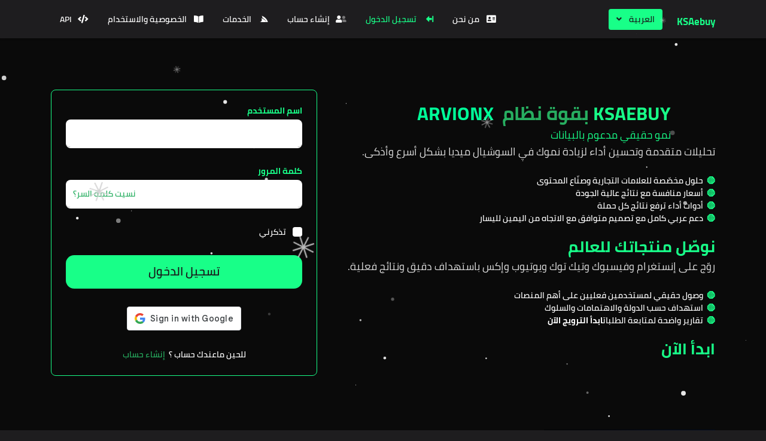

--- FILE ---
content_type: text/html; charset=UTF-8
request_url: https://ksaebuy.com/ar
body_size: 16465
content:
<!DOCTYPE html>
<html id="theme_21" lang="ar">
<head>
  <meta charset="utf-8">
  <meta http-equiv="X-UA-Compatible" content="IE=edge">
  <meta name="viewport" content="width=device-width, initial-scale=1">
  <title>Sign in | KSAEBUY</title>
  <meta name="keywords" content="">
  <meta name="description" content="">
  <meta name="google-site-verification" content="kwLjSsQm4kbbTryjRosvrWHEGgMwFCwZMa5qGe8bnyQ" />
  <meta name="format-detection" content="telephone=no">

      <link rel="shortcut icon" type="image/ico" href="https://storage.perfectcdn.com/0f64c2/67jxi8e7so6uz7y2.ico" />
    <link rel="icon" type="image/png" sizes="192x192" href="https://storage.perfectcdn.com/0f64c2/67jxi8e7so6uz7y2.ico" />
    <link rel="icon" type="image/png" sizes="512x512" href="https://storage.perfectcdn.com/0f64c2/67jxi8e7so6uz7y2.ico" />
    <link rel="icon" type="image/png" sizes="32x32" href="https://storage.perfectcdn.com/0f64c2/67jxi8e7so6uz7y2.ico" />
    <link rel="icon" type="image/png" sizes="16x16" href="https://storage.perfectcdn.com/0f64c2/67jxi8e7so6uz7y2.ico" />
    <link rel="apple-touch-icon" href="https://storage.perfectcdn.com/0f64c2/67jxi8e7so6uz7y2.ico" />
  
  <!-- HTML5 shim and Respond.js for IE8 support of HTML5 elements and media queries -->
  <!--[if lt IE 9]>
  <script src="https://oss.maxcdn.com/html5shiv/3.7.3/html5shiv.min.js"></script>
  <script src="https://oss.maxcdn.com/respond/1.4.2/respond.min.js"></script>
  <![endif]-->
  <link rel="canonical" href="https://ksaebuy.com/" /><!-- Yandex.Metrika counter -->
<script type="text/javascript">
    (function(m,e,t,r,i,k,a){
        m[i]=m[i]||function(){(m[i].a=m[i].a||[]).push(arguments)};
        m[i].l=1*new Date();
        for (var j = 0; j < document.scripts.length; j++) {if (document.scripts[j].src === r) { return; }}
        k=e.createElement(t),a=e.getElementsByTagName(t)[0],k.async=1,k.src=r,a.parentNode.insertBefore(k,a)
    })(window, document,'script','https://mc.yandex.ru/metrika/tag.js?id=105580027', 'ym');

    ym(105580027, 'init', {ssr:true, webvisor:true, clickmap:true, ecommerce:"dataLayer", accurateTrackBounce:true, trackLinks:true});
</script>
<noscript><div><img src="https://mc.yandex.ru/watch/105580027" style="position:absolute; left:-9999px;" alt="" /></div></noscript>
<!-- /Yandex.Metrika counter -->

<!-- Google Tag Manager -->
<script>(function(w,d,s,l,i){w[l]=w[l]||[];w[l].push({'gtm.start':
new Date().getTime(),event:'gtm.js'});var f=d.getElementsByTagName(s)[0],
j=d.createElement(s),dl=l!='dataLayer'?'&l='+l:'';j.async=true;j.src=
'https://www.googletagmanager.com/gtm.js?id='+i+dl;f.parentNode.insertBefore(j,f);
})(window,document,'script','dataLayer','GTM-MZCZLMX9');</script>
<!-- End Google Tag Manager -->

<!-- Yandex.Metrika counter -->
<script type="text/javascript">
    (function(m,e,t,r,i,k,a){
        m[i]=m[i]||function(){(m[i].a=m[i].a||[]).push(arguments)};
        m[i].l=1*new Date();
        for (var j = 0; j < document.scripts.length; j++) {if (document.scripts[j].src === r) { return; }}
        k=e.createElement(t),a=e.getElementsByTagName(t)[0],k.async=1,k.src=r,a.parentNode.insertBefore(k,a)
    })(window, document,'script','https://mc.yandex.ru/metrika/tag.js?id=105580027', 'ym');

    ym(105580027, 'init', {ssr:true, webvisor:true, clickmap:true, ecommerce:"dataLayer", accurateTrackBounce:true, trackLinks:true});
</script>
<noscript><div><img src="https://mc.yandex.ru/watch/105580027" style="position:absolute; left:-9999px;" alt="" /></div></noscript>
<!-- /Yandex.Metrika counter -->

<!-- Google tag (gtag.js) -->
<script async src="https://www.googletagmanager.com/gtag/js?id=G-01G5BTX84F"></script>
<script>
  window.dataLayer = window.dataLayer || [];
  function gtag(){dataLayer.push(arguments);}
  gtag('js', new Date());

  gtag('config', 'G-01G5BTX84F');
</script>

<meta name="cryptomus" content="bce8b54f" /><link href="https://storage.perfectcdn.com/global/6k54ozpzw8o83xr3.js" rel="preload" as="script">
<link href="https://storage.perfectcdn.com/global/jq8derbjf313z5ai.js" rel="preload" as="script">
<link href="https://storage.perfectcdn.com/global/6czummq521hj11q5.js" rel="preload" as="script">
<link href="https://storage.perfectcdn.com/global/0ud5szi4ocdmm9ep.js" rel="preload" as="script">
<link href="https://accounts.google.com/gsi/client" rel="preload" as="script">
<link href="https://storage.perfectcdn.com/global/w9z8nk0wkyg9w246.js" rel="preload" as="script">

      <link rel="stylesheet" type="text/css" href="https://storage.perfectcdn.com/global/atg8oy6k63y60mi2.css">
      <link rel="stylesheet" type="text/css" href="https://storage.perfectcdn.com/0f64c2/7sph10m968wqdjjm.css">
    <script>
    window.modules = {};
  </script>
</head>
<body class="body body-rtl body-public">
<div class="wrapper  wrapper-navbar ">
   <div id="block_58">
    <div class="block-wrapper">
        <div class="component_navbar navbar-rtl">
          <div class="component-navbar__wrapper ">
             <div class="sidebar-block__top component-navbar component-navbar__navbar-public editor__component-wrapper ">
                <div>
                   <nav class="navbar navbar-expand-lg navbar-light container-lg ">
                      <div class="navbar-public__header">
                        <div class="sidebar-block__top-brand">
                                                      <a href="/ar" class="component-navbar-brand component-navbar-public-brand">
                                                              <h3><span style="line-height: 15px"><span style="font-size: 17px"><span style="color: var(--color-id-285)"><strong style="font-weight: bold">KSAebuy</strong></span></span></span></h3>
                                                          </a>
                                                                            </div>
                        <button class="navbar-toggler" type="button" data-toggle="collapse" data-target="#navbar-collapse-58" aria-controls="navbar-collapse-58" aria-expanded="false" aria-label="Toggle navigation">
                        <span class="navbar-burger">
                            <span class="navbar-burger-line"></span>
                        </span>
                        </button>
                      </div>
                     <div class="collapse navbar-collapse" id="navbar-collapse-58">
                        <div class="component-navbar-collapse-divider"></div>
                                                  <div class="navbar-languages component_navbar_dropdown">
                            <div class="navbar-dropdown navbar-dropdown-rtl">
                                                                                                                                                              <div class="navbar-dropdown__name navbar-dropdown__toggle" data-toggle="dropdown" data-hover="dropdown" aria-expanded="false">العربية</div>
                                                                                            <ul class="navbar-dropdown__container dropdown-menu">
                                                                                                      <li class="navbar-dropdown__item">
                                      <a href="/" class="navbar-dropdown__link">English US</a>
                                    </li>
                                                                                                                                                                  </ul>
                            </div>
                          </div>
                                                 <div class="d-flex component-navbar-collapse">
                           <ul class="navbar-nav">
                                                            <li class="nav-item component-navbar-nav-item component_navbar component-navbar-public-nav-item">
                                 <a class="component-navbar-nav-link component-navbar-nav-link__navbar-public " href="/ar/about-us" ><i class="navbar-icon fas fa-address-card"></i> من نحن</a>
                               </li>
                                                            <li class="nav-item component-navbar-nav-item component_navbar component-navbar-public-nav-item">
                                 <a class="component-navbar-nav-link component-navbar-nav-link__navbar-public component-navbar-nav-link-active__navbar-public" href="/ar" ><i class="navbar-icon fas fa-arrow-alt-from-right"></i> تسجيل الدخول</a>
                               </li>
                                                            <li class="nav-item component-navbar-nav-item component_navbar component-navbar-public-nav-item">
                                 <a class="component-navbar-nav-link component-navbar-nav-link__navbar-public " href="/ar/signup" ><i class="navbar-icon fad fa-user-friends"></i> إنشاء حساب</a>
                               </li>
                                                            <li class="nav-item component-navbar-nav-item component_navbar component-navbar-public-nav-item">
                                 <a class="component-navbar-nav-link component-navbar-nav-link__navbar-public " href="/ar/services" ><i class="navbar-icon fab fa-servicestack"></i> الخدمات</a>
                               </li>
                                                            <li class="nav-item component-navbar-nav-item component_navbar component-navbar-public-nav-item">
                                 <a class="component-navbar-nav-link component-navbar-nav-link__navbar-public " href="/ar/terms" ><i class="navbar-icon fas fa-book-open"></i> الخصوصية والاستخدام</a>
                               </li>
                                                            <li class="nav-item component-navbar-nav-item component_navbar component-navbar-public-nav-item">
                                 <a class="component-navbar-nav-link component-navbar-nav-link__navbar-public " href="/ar/api" ><i class="navbar-icon fas fa-code"></i> API</a>
                               </li>
                                                        </ul>
                         </div>
                      </div>
                   </nav>
                </div>
             </div>
          </div>
       </div>
    </div>
    <div class="component_navbar"></div>
</div>
   <div class="wrapper-content">
    <div class="wrapper-content__header">
          </div>
    <div class="wrapper-content__body">
      <!-- Main variables *content* -->
      <div id="block_191"><div class="block-bg"></div><div class="container"><div class="block-signin-text block-signin-text-rtl">
    <div class="row">
        <div class="col-lg-7">
            <div class="block-signin-text__block-text">
                <div class="block-signin-text__block-text-title">
                                            <p class="text-center"><br></p>
<h2><span style="color: var(--color-id-285)"><strong style="font-weight: bold">KSAEBUY </strong></span><span style="color: var(--color-id-276)"><strong style="font-weight: bold">بقوة نظام </strong></span><strong style="font-weight: bold">&nbsp;</strong><span style="color: var(--color-id-277)"><strong style="font-weight: bold">ARVIONX</strong></span><strong style="font-weight: bold">&nbsp;</strong></h2>
<h5><span style="color: var(--color-id-285)">نمو حقيقي مدعوم بالبيانات</span></h5>
                                    </div>
                <div class="block-signin-text__block-text-description">
                                            <h5><span style="color: var(--color-id-312)">تحليلات متقدمة وتحسين أداء لزيادة نموك في السوشيال ميديا بشكل أسرع وأذكى.</span></h5>
<p><br></p>
<p><span style="color: var(--color-id-285)">🟢 &nbsp;</span>حلول مخصّصة للعلامات التجارية وصنّاع المحتوى<br>
<span style="color: var(--color-id-285)">🟢</span> &nbsp;أسعار منافسة مع نتائج عالية الجودة<br>
<span style="color: var(--color-id-285)">🟢</span> &nbsp;أدوات أداء ترفع نتائج كل حملة<br>
<span style="color: var(--color-id-285)">🟢</span> &nbsp;دعم عربي كامل مع تصميم متوافق مع الاتجاه من اليمين لليسار</p>
<p><br></p>
<h3><span style="color: var(--color-id-285)"><strong style="font-weight: bold">نوصّل منتجاتك للعالم</strong></span></h3>
<h5><span style="color: var(--color-id-312)">روّج على إنستغرام وفيسبوك وتيك توك ويوتيوب وإكس باستهداف دقيق ونتائج فعلية.</span></h5>
<p><br></p>
<p><span style="color: var(--color-id-285)">🟢 &nbsp;</span>وصول حقيقي لمستخدمين فعليين على أهم المنصات<br>
<span style="color: var(--color-id-285)">🟢 </span>&nbsp;استهداف حسب الدولة والاهتمامات والسلوك<br>
<span style="color: var(--color-id-285)">🟢 </span>&nbsp;تقارير واضحة لمتابعة الطلبات<strong style="font-weight: bold">ابدأ الترويج الآن</strong></p>
<p><br></p>
<h3><a target="_blank" href="/signup"><span style="color: var(--color-id-285)"><strong style="font-weight: bold">ابدأ الآن</strong></span></a></h3>
                                    </div>
            </div>
        </div>
        <div class="col-lg-5">
            <div class="component_card">
                <div class="card">
                    <form method="post" action="/ar">
                        <div>
                            
                                                        <div class="component_form_group">
                                <div class="form-group-rtl">
                                    <div class="form-group">
                                        <label>اسم المستخدم</label>
                                        <input type="text" name="LoginForm[username]" class="form-control">
                                    </div>
                                </div>
                            </div>
                            <div class="component_form_group">
                                <div class="form-group-rtl">
                                    <div class="form-group">
                                        <label>كلمة المرور</label>
                                        <div class="position-relative">
                                            <input type="password" name="LoginForm[password]" class="form-control">
                                                                                            <div class="sign-in__forgot h-100 d-flex align-items-center">
                                                    <a href="/ar/resetpassword">نسيت كلمة السر؟</a>
                                                </div>
                                                                                    </div>
                                    </div>
                                </div>
                            </div>
                            <div class="component_checkbox_remember_me">
                                <div class="form-group-rtl form-group__checkbox-rtl">
                                    <div class="sign-in__remember-me">
                                        <div class="form-group__checkbox">
                                            <label class="form-group__checkbox-label">
                                                <input type="checkbox" name="LoginForm[remember]" id="block_191_remember_me">
                                                <span class="checkmark"></span>
                                            </label>
                                            <label class="form-group__label-title" for="block_191_remember_me">تذكرني</label>
                                        </div>
                                    </div>
                                </div>
                            </div>
                            
                            <div class="form-group">
                                <div class="component_button_submit">
                                    <div class="btn-rtl">
                                        <button class="btn btn-block btn-big-primary" type="submit">
                                            تسجيل الدخول
                                        </button>
                                    </div>
                                </div>
                            </div>
                        </div>

                                                    <div class="form-group">
                                <div id="g_id_onload"
                                     data-client_id="116926876793-28r5g0nfnvvprr9gqmcbur8rlmgek8nl.apps.googleusercontent.com"
                                     data-login_uri="/confirm_signup"
                                     data-auto_prompt="false"
                                     data-_csrf="oGe9PTchp2I_nqPjoDuMnCatqXAFwbiGsLwOeUESK8zqLORYXRORD0aq1IzzcOPqcsKbOW-o_sWD83Q9JlQG_g==">
                                </div>
                                <div class="g_id_signin"
                                     data-type="standard"
                                     data-size="large"
                                     data-theme="outline"
                                     data-text="sign_in_with"
                                     data-shape="rectangular"
                                     data-logo_alignment="left">
                                </div>
                            </div>
                        
                        <input type="hidden" name="_csrf" value="oGe9PTchp2I_nqPjoDuMnCatqXAFwbiGsLwOeUESK8zqLORYXRORD0aq1IzzcOPqcsKbOW-o_sWD83Q9JlQG_g==">
                                                    <div class="text-center d-flex justify-content-center">
                                <div>للحين ماعندك حساب ؟</div>
                                <a href="/ar/signup" class="block-signin-text__sign-up-link">إنشاء حساب</a>
                            </div>
                                            </form>
                </div>
            </div>
        </div>
    </div>
</div></div></div><div id="block_554"><div class="block-bg"></div><div class="container"><div class="text-block-with-image text-block-with-image-rtl">
    <div class="row">
        <div class="col">
            <div class="d-md-flex align-items-start">
                <div class="text-block__image">
                                            <a href="/ar/signup" target="_blank">
                            <img src="https://storage.perfectcdn.com/0f64c2/wiub3bxlm9owfard.png" alt="Instagram Post View" title="Instagram Post View" class="img-fluid">
                        </a>
                                    </div>
                <div class="text-block__description">
                                            <h2><span style="color: var(--color-id-285)"><strong style="font-weight: bold">حوّل علامتك التجارية بنمو أذكى قائم على البيانات</strong></span><span style="color: var(--color-id-285)">&nbsp;</span></h2>
<p><br></p>
<h5><span style="color: var(--color-id-312)"><em style="font-style: italic"><strong style="font-weight: bold">✨ </strong></em></span><span style="color: var(--color-id-312)">افتح تحسينات أداء حقيقية عبر كل منصاتك الاجتماعية بقياسات واضحة وتسليم موثوق وتأثير فعلي&nbsp;</span></h5>
<h5><strong style="font-weight: bold">🟢 </strong>&nbsp;حسّن حملاتك ببيانات دقيقة<br>
<strong style="font-weight: bold">🟢 </strong>&nbsp;ارفع الوصول والتفاعل والأداء العام<br>
<strong style="font-weight: bold">🟢 </strong>&nbsp;ابنِ نمو ثابت مدعوم بتقارير شفافة</h5>
<h6><br></h6>
<h2><a target="_self" href="/signup"><span style="color: var(--color-id-285)"><strong style="font-weight: bold">ابدأ الآن</strong></span></a></h2>
                                    </div>
            </div>
        </div>
    </div>
</div></div></div><div id="block_475"><div class="block-bg"></div><div class="container"><div class="features-block-icons features-block-icons-rtl">
    <div class="row align-items-stretch justify-content-center">
                    <div class="col-lg-3 col-md-6 mb-4">
                <div class="card features-block__card h-100"
                     style="
                      background: var(--color-id-316);                                              color: var(--text-white);                                                                                                                                                                                                                                                                                                                      border-top-left-radius: 8px;                                              border-bottom-left-radius: 8px;                                              border-top-right-radius: 8px;                                              border-bottom-right-radius: 8px;                                              border-left-width: 1px;                                              border-right-width: 1px;                                              border-bottom-width: 1px;                                              border-top-width: 1px;                                              box-shadow: 0px 2px 4px 0px var(--color-id-309);                                              border-style: solid; ">
                    <div class="features-block__header">
                        <div class="features-block__header-preview style-bg-primary-alpha-10 style-border-radius-default style-text-primary" style="margin-bottom: 10px;
                         height: 96px;                  font-size: 96px;                                          background: none;                                                                                                                                                                                                 ">
                                    <span class="feature-block__icon fab fa-youtube-square" style="
                                            transform: rotate(0deg);
                                            color: var(--color-id-285);
                                            text-shadow: 0px 0px 6px var(--color-id-313);
                                            border-radius: 0px;
                                            background: transparent;
                                            padding: 10px;
                                            "></span>
                        </div>
                                                    <div class="features-block__header-title" style="margin-bottom: 10px; padding-left: 0px; padding-right: 0px;">
                                                                    <h3 class="text-center">يوتيوب</h3>
                                                            </div>
                                            </div>
                    <div class="features-block__body">
                                                    <div class="features-block__body-description" style="padding-left: 0px; padding-right: 0px;">
                                                                    <p><br></p>
<p><br></p>
<p>عزز قناتك على يوتيوب بتسويق قوي يجلب مشاهدات حقيقية ويزيد المشتركين ويرفع التفاعل ويحسن الظهور ويقوي مكانك داخل البحث المستهدف</p>
<p><span style="color: var(--color-id-302)"><strong style="font-weight: bold">→ تثبت حضورك في البحث</strong></span></p>
                                                            </div>
                                            </div>
                </div>
            </div>
                    <div class="col-lg-3 col-md-6 mb-4">
                <div class="card features-block__card h-100"
                     style="
                      background: var(--color-id-316);                                              color: var(--text-white);                                                                                                                                                                                                                                                                                                                                                                                                                                                                                                                                                                                                                                                                                      box-shadow: 0px 2px 4px 0px var(--color-id-309);                                              border-style: solid; ">
                    <div class="features-block__header">
                        <div class="features-block__header-preview style-bg-primary-alpha-10 style-border-radius-default style-text-primary" style="margin-bottom: 10px;
                         height: 96px;                  font-size: 96px;                                          background: none;                                                                                                                                                                                                 ">
                                    <span class="feature-block__icon fab fa-instagram-square" style="
                                            transform: rotate(0deg);
                                            color: var(--color-id-285);
                                            text-shadow: 0px 3px 0px var(--color-id-314);
                                            border-radius: 0px;
                                            background: transparent;
                                            padding: 10px;
                                            "></span>
                        </div>
                                                    <div class="features-block__header-title" style="margin-bottom: 10px; padding-left: 0px; padding-right: 0px;">
                                                                    <h3 class="text-center"><span style="text-align: CENTER">انستقرام</span></h3>
                                                            </div>
                                            </div>
                    <div class="features-block__body">
                                                    <div class="features-block__body-description" style="padding-left: 0px; padding-right: 0px;">
                                                                    <p><br></p>
<p><br></p>
<p>ارفع حضورك على إنستغرام بخطة قوية تجذب متابعين حقيقيين وتزيد التفاعل وترفع الظهور وتثبت موقع حسابك داخل البحث المستهدف بوضوح</p>
<p><span style="color: var(--color-id-302)"><strong style="font-weight: bold">→ قوّي مكانك عند الجمهور</strong></span></p>
                                                            </div>
                                            </div>
                </div>
            </div>
                    <div class="col-lg-3 col-md-6 mb-4">
                <div class="card features-block__card h-100"
                     style="
                      background: var(--color-id-316);                                              color: var(--text-white);                                                                                          border-color: var(--color-id-137);                                                                                                                                                                                                                                                                                                                                                                                                                                                                                                                                                                                              box-shadow: 0px 2px 4px 0px var(--color-id-309);                                              border-style: solid; ">
                    <div class="features-block__header">
                        <div class="features-block__header-preview style-bg-primary-alpha-10 style-border-radius-default style-text-primary" style="margin-bottom: 10px;
                         height: 96px;                  font-size: 96px;                                          background: none;                                                                                                                                                                                                 ">
                                    <span class="feature-block__icon fad fa-search-plus" style="
                                            transform: rotate(0deg);
                                            color: var(--color-id-285);
                                            text-shadow: 0px 3px 0px var(--color-id-313);
                                            border-radius: 0px;
                                            background: none;
                                            padding: 10px;
                                            "></span>
                        </div>
                                                    <div class="features-block__header-title" style="margin-bottom: 10px; padding-left: 0px; padding-right: 0px;">
                                                                    <h3 class="text-center"><span style="text-align: CENTER"><strong style="font-weight: bold">SEO احترافية&nbsp;</strong></span></h3>
<p><br></p>
                                                            </div>
                                            </div>
                    <div class="features-block__body">
                                                    <div class="features-block__body-description" style="padding-left: 0px; padding-right: 0px;">
                                                                    <p><br></p>
<p>ادفع موقعك للصدارة عبر SEO قوي يجلب زيارات حقيقية ويرفع الترتيب ويحسن الظهور ويزيد النقرات ويثبت حضورك في البحث المستهدف</p>
<p><span style="color: var(--color-id-302)"><strong style="font-weight: bold">→ ارفع فرص انتشارك</strong></span></p>
                                                            </div>
                                            </div>
                </div>
            </div>
                    <div class="col-lg-3 col-md-6 mb-4">
                <div class="card features-block__card h-100"
                     style="
                      background: var(--color-id-316);                                              color: var(--text-white);                                                                                          border-color: var(--color-id-137);                                                                                                                                                                                                                                                                                                                                                                                                                                                                                                                                                                                              box-shadow: 0px 2px 4px 0px var(--color-id-309);                                              border-style: solid; ">
                    <div class="features-block__header">
                        <div class="features-block__header-preview style-bg-primary-alpha-10 style-border-radius-default style-text-primary" style="margin-bottom: 10px;
                         height: 96px;                  font-size: 96px;                                          background: none;                                                                                                                                                                                                 ">
                                    <span class="feature-block__icon fab fa-tiktok" style="
                                            transform: rotate(0deg);
                                            color: var(--color-id-285);
                                            text-shadow: 0px 0px 3px var(--color-id-313);
                                            border-radius: 0px;
                                            background: transparent;
                                            padding: 10px;
                                            "></span>
                        </div>
                                                    <div class="features-block__header-title" style="margin-bottom: 10px; padding-left: 0px; padding-right: 0px;">
                                                                    <h3 class="text-center"><span style="text-align: CENTER"><strong style="font-weight: bold">تيك توك</strong></span></h3>
<p><br></p>
                                                            </div>
                                            </div>
                    <div class="features-block__body">
                                                    <div class="features-block__body-description" style="padding-left: 0px; padding-right: 0px;">
                                                                    <p><br></p>
<p>فعّل نمو حسابك على تيك توك بتسويق قوي يرفع المشاهدات ويزيد المتابعين ويحسن الانتشار ويقوي ظهورك داخل الخوارزمية ويرفع نتائج</p>
<p><span style="color: var(--color-id-302)"><strong style="font-weight: bold">→ اصنع تأثير فعلي يستمر</strong></span></p>
                                                            </div>
                                            </div>
                </div>
            </div>
            </div>
</div></div></div><div id="block_406"><div class="block-bg"></div><div class="block-divider-top"><svg width="100%" height="100%" viewBox="0 0 1280 140" preserveAspectRatio="none" xmlns="http://www.w3.org/2000/svg"><g fill="currentColor"><path d="M1280 69.65l-320 49.24L320 20.4 0 69.65V0h1280v69.65z"></path></g></svg></div><div class="container-fluid"><div class="faq faq-rtl">
    <div class="row justify-content-center">
        <div class="col-lg-8">
            <div class="row">
                                    <div class="col-lg-12">
                        <div class="faq-block__card">
                            <div class="card" style="
                             background: var(--color-id-122);                                      color: var(--text-white);                                                                                                                                                                                                                                                                                                                                                                                                                                                                                                                                                                                                 ">
                                <div class="faq-block__header collapsed" data-toggle="collapse" data-target="#faq-block-406-1" aria-expanded="false" aria-controls="#faq-block-406-1">
                                    <div class="faq-block__header-title">
                                                                                    <h3><span style="color: var(--color-id-285)"><strong style="font-weight: bold">لماذا يثق العملاء في إعلاناتنا ؟</strong></span></h3>
                                                                            </div>
                                    <div class="faq-block__header-icon">
                                        <div class="style-text-dark faq-block__icon" style="color: var(--color-id-285);"></div>
                                    </div>
                                </div>
                                <div class="faq-block__body collapse" id="faq-block-406-1">
                                    <div class="faq-block__body-description" style="padding-top: 8px">
                                                                                    <h5>هنا التفاعل الحقيقي يصير فعلاً</h5>
<h5><br></h5>
<h5>استهدف جمهور مثبت إنه أكثر نشاط واستجابة وجاهز للتحويل مباشرة.</h5>
                                                                            </div>
                                </div>
                            </div>
                        </div>
                    </div>
                                    <div class="col-lg-12">
                        <div class="faq-block__card">
                            <div class="card" style="
                             background: var(--color-id-122);                                      color: var(--text-white);                                                                          border-color: none;                                                                                                                                                                                                                                                                                                                                                                                                                                                                                                                         ">
                                <div class="faq-block__header collapsed" data-toggle="collapse" data-target="#faq-block-406-2" aria-expanded="false" aria-controls="#faq-block-406-2">
                                    <div class="faq-block__header-title">
                                                                                    <h3><span style="color: var(--color-id-285)">شاهد كيف إعلاناتنا تقدم نمواً قابلاً للقياس مع تفاعل أقوى، ونسب نقر أعلى، وتحويلات أكثر موثوقية.</span></h3>
<h3><br></h3>
                                                                            </div>
                                    <div class="faq-block__header-icon">
                                        <div class="style-text-dark faq-block__icon" style="color: var(--color-id-285);"></div>
                                    </div>
                                </div>
                                <div class="faq-block__body collapse" id="faq-block-406-2">
                                    <div class="faq-block__body-description" style="padding-top: 8px">
                                                                                    <h5><span style="color: var(--color-id-285)">✔</span> تفاعل أعلى من مستخدمين حقيقيين<br>
<span style="color: var(--color-id-285)">✔</span> CTR أعلى من متوسط المنصات<br>
<span style="color: var(--color-id-285)">✔</span> تسليم موثوق مع تقارير شفافة<br>
<span style="color: var(--color-id-285)">✔</span> نتائج ثابتة في مختلف القطاعات</h5>
                                                                            </div>
                                </div>
                            </div>
                        </div>
                    </div>
                                    <div class="col-lg-12">
                        <div class="faq-block__card">
                            <div class="card" style="
                             background: var(--color-id-122);                                      color: var(--text-white);                                                                                                                                                                                                                                                                                                                                                                                                                                                                                                                                                                                                 ">
                                <div class="faq-block__header collapsed" data-toggle="collapse" data-target="#faq-block-406-3" aria-expanded="false" aria-controls="#faq-block-406-3">
                                    <div class="faq-block__header-title">
                                                                                    <h3><span style="color: var(--color-id-285)"><strong style="font-weight: bold">وصول فعلي للجيل Z ومعظم جيل الألفية</strong></span></h3>
<h3><br></h3>
                                                                            </div>
                                    <div class="faq-block__header-icon">
                                        <div class="style-text-dark faq-block__icon" style="color: var(--color-id-285);"></div>
                                    </div>
                                </div>
                                <div class="faq-block__body collapse" id="faq-block-406-3">
                                    <div class="faq-block__body-description" style="padding-top: 8px">
                                                                                    <h5><span style="color: var(--color-id-311)">مع إعلاناتنا تصل للجمهور حسب الاهتمامات، السلوك، الموقع الجغرافي، وأكثر.</span></h5>
                                                                            </div>
                                </div>
                            </div>
                        </div>
                    </div>
                                    <div class="col-lg-12">
                        <div class="faq-block__card">
                            <div class="card" style="
                             background: var(--color-id-122);                                      color: var(--text-white);                                                                                                                                                                                                                                                                                                                                                                                                                                                                                                                                                                                                 ">
                                <div class="faq-block__header collapsed" data-toggle="collapse" data-target="#faq-block-406-4" aria-expanded="false" aria-controls="#faq-block-406-4">
                                    <div class="faq-block__header-title">
                                                                                    <h3><span style="color: var(--color-id-285)">🚀 أنشئ إعلانك خلال دقائق .</span></h3>
                                                                            </div>
                                    <div class="faq-block__header-icon">
                                        <div class="style-text-dark faq-block__icon" style="color: var(--color-id-285);"></div>
                                    </div>
                                </div>
                                <div class="faq-block__body collapse" id="faq-block-406-4">
                                    <div class="faq-block__body-description" style="padding-top: 8px">
                                                                                    <p><br></p>
<h5><span style="color: var(--color-id-302)"><strong style="font-weight: bold">1 إضافة الرابط</strong></span><br>
أضف رابط إعلانك ويفضل يكون فيه تحليلات أو رابط مختصر.<br>
وإذا ما عندك، نولده لك مع تتبع كامل.</h5>
<h5><br></h5>
<p><span style="color: var(--color-id-302)"><strong style="font-weight: bold">2 إضافة تفاصيل الإعلان</strong></span><span style="color: var(--color-id-302)"><br>
</span>✨ <strong style="font-weight: bold">الجنس:</strong> اختر رجال، نساء، أو الكل حسب جمهورك المستهدف.<br>
✨ <strong style="font-weight: bold">الاستهداف الجغرافي:</strong> أضف دول أو مدن، أو اتركه فاضي ونستهدف كل الدول العربية تلقائياً.<br>
✨ <strong style="font-weight: bold">صورة الإعلان:</strong> أضف رابط صورة إعلانك، ويفضل تكون جذابة وبجودة عالية تلفت الانتباه.</p>
                                                                            </div>
                                </div>
                            </div>
                        </div>
                    </div>
                            </div>
        </div>
    </div>
</div></div></div><div id="block_71"><div class="block-bg"></div><div class="container-fluid"><div class="header-with-text header-with-text-rtl">
    <div class="row">
        <div class="col-12">
            <div class="text-block__title">
                                    <h2 class="text-center"><span style="color: var(--color-id-285)"><span style="text-align: CENTER">⚙️ كيف تعمل لوحتنا؟</span></span></h2>
                            </div>
        </div>
    </div>
    <div class="row">
        <div class="col-12">
            <div class="text-block__description">
                                    <p class="text-center"><span style="text-align: CENTER">دليل خطوة بخطوة للبدء في لوحة خدمات السوشال ميديا</span></p>
                            </div>
        </div>
    </div>
</div></div></div><div id="block_263"><div class="block-bg"></div><div class="block-divider-top"><svg width="100%" height="100%" viewBox="0 0 1280 140" preserveAspectRatio="none" xmlns="http://www.w3.org/2000/svg"><g fill="currentColor"><path d="M1280 69.65l-320 49.24L320 20.4 0 69.65V0h1280v69.65z"></path></g></svg></div><div class="container-fluid"><div class="how-it-works how-it-works-rtl">
	<div class="row justify-content-center">
		<div class="col-lg-7">
			<div class="row">
				<div class="col-lg-12">
											<div class="how-it-works__card">
							<div class="card" style="
							 background: var(--color-id-131); 							                 color: var(--text-white);                             				 color: var(--color-id-125); 																																																																																																																																																										 box-shadow: 0px 12px 24px 0px var(--color-id-123); 											">
								<div class="how-it-works__card-wrap">
									<div class="card__icon" style="justify-content: flex-end">
											  	<span class="card__icon-wrap" style="
												 height: 80px;                                                 	 width: 80px; 																																																																																												">
													<span class="card__icon-fa far fa-sign-in" style="
															font-size: 56px;
															width: 56px;
															height: 56px;
															transform: rotate(0deg);
															color: var(--color-id-285);
															text-shadow: 0px 2px 4px var(--color-id-313);
															border-radius: 0px;
															background: none;
															padding: 0px;
															"></span>
												</span>
									</div>
									<div class="card__number-wrap">
										<div class="how-it-works-number style-box-shadow-default style-bg-light style-border-radius-50 style-card-number"
											 style="
											  width: 80px; 															 height: 80px; 																																																																																																																																																																																																			 font-size: 24px; 															">
											1
										</div>
									</div>
									<div class="card__content">
										<div class="content__title style-how-it-card-title" style="margin-bottom: 8px; padding-top: 0px; padding-left: 0px; padding-right: 0px;">
																							<p><span style="color: var(--color-id-285)"><strong style="font-weight: bold">تسجيل حساب جديد</strong></span></p>
																					</div>
										<div class="content__desc style-how-it-card-desc" style="padding-left: 0px; padding-right: 0x;">
																							<p><span style="color: var(--color-id-137)">قم بالتسجيل من خلال </span><a target="_blank" href="/signup"><span style="color: var(--color-id-134)">الصفحة الرئيسية</span></a><span style="color: var(--color-id-137)"> واملأ جميع البيانات اللازمة واستعد لتصبح مشهورًا</span></p>
																					</div>
									</div>
								</div>
							</div>
							<div class="how-it-works__card-line style-card-number-line"></div>
						</div>
											<div class="how-it-works__card">
							<div class="card" style="
							 background: var(--color-id-131); 							                 color: var(--text-white);                             																																																																																																																																																																									">
								<div class="how-it-works__card-wrap">
									<div class="card__icon" style="justify-content: flex-start">
											  	<span class="card__icon-wrap" style="
												 height: 80px;                                                 	 width: 80px; 																																																																																												">
													<span class="card__icon-fa far fa-wallet" style="
															font-size: 56px;
															width: 56px;
															height: 56px;
															transform: rotate(0deg);
															color: var(--color-id-285);
															text-shadow: 0px 8px 32px var(--color-id-313);
															border-radius: 0px;
															background: transparent;
															padding: 0px;
															"></span>
												</span>
									</div>
									<div class="card__number-wrap">
										<div class="how-it-works-number style-box-shadow-default style-bg-light style-border-radius-50 style-card-number"
											 style="
											  width: 80px; 															 height: 80px; 																																																																																																																																																																																																			 font-size: 24px; 															">
											2
										</div>
									</div>
									<div class="card__content">
										<div class="content__title style-how-it-card-title" style="margin-bottom: 8px; padding-top: 0px; padding-left: 0px; padding-right: 0px;">
																							<p class="text-right"><span style="color: var(--color-id-285)"><span style="text-align: RIGHT"><strong style="font-weight: bold">إضافة الأموال</strong></span></span></p>
																					</div>
										<div class="content__desc style-how-it-card-desc" style="padding-left: 0px; padding-right: 0x;">
																							<p>أضف الأموال إلى حسابك الخاص بك وكن مستعدًا للارتقاء كالنجم ومنح عملك آفاقًا جديدة.</p>
																					</div>
									</div>
								</div>
							</div>
							<div class="how-it-works__card-line style-card-number-line"></div>
						</div>
											<div class="how-it-works__card">
							<div class="card" style="
							 background: var(--color-id-131); 							                 color: var(--text-white);                             																																																																																																																																																																									">
								<div class="how-it-works__card-wrap">
									<div class="card__icon" style="justify-content: flex-end">
											  	<span class="card__icon-wrap" style="
												 height: 80px;                                                 	 width: 80px; 																																																																																												">
													<span class="card__icon-fa far fa-check-double" style="
															font-size: 56px;
															width: 56px;
															height: 56px;
															transform: rotate(0deg);
															color: var(--color-id-285);
															text-shadow: 0px 8px 32px var(--color-id-313);
															border-radius: 0px;
															background: transparent;
															padding: 0px;
															"></span>
												</span>
									</div>
									<div class="card__number-wrap">
										<div class="how-it-works-number style-box-shadow-default style-bg-light style-border-radius-50 style-card-number"
											 style="
											  width: 80px; 															 height: 80px; 																																																																																																																																																																																																			 font-size: 24px; 															">
											3
										</div>
									</div>
									<div class="card__content">
										<div class="content__title style-how-it-card-title" style="margin-bottom: 8px; padding-top: 0px; padding-left: 0px; padding-right: 0px;">
																							<p class="text-right"><span style="color: var(--color-id-285)"><span style="text-align: RIGHT"><strong style="font-weight: bold">اختر الخدمة</strong></span></span></p>
																					</div>
										<div class="content__desc style-how-it-card-desc" style="padding-left: 0px; padding-right: 0x;">
																							<p>حدد خدمة وقدم طلبًا واستعد لبدء تلقي المزيد من الدعاية على وسائل التواصل الاجتماعي.</p>
																					</div>
									</div>
								</div>
							</div>
							<div class="how-it-works__card-line style-card-number-line"></div>
						</div>
											<div class="how-it-works__card">
							<div class="card" style="
							 background: var(--color-id-131); 							                 color: var(--text-white);                             																																																																																																																																																																									">
								<div class="how-it-works__card-wrap">
									<div class="card__icon" style="justify-content: flex-start">
											  	<span class="card__icon-wrap" style="
												 height: 80px;                                                 	 width: 80px; 																																																																																												">
													<span class="card__icon-fa far fa-grin-hearts" style="
															font-size: 56px;
															width: 56px;
															height: 56px;
															transform: rotate(0deg);
															color: var(--color-id-285);
															text-shadow: 0px 8px 32px var(--color-id-313);
															border-radius: 0px;
															background: transparent;
															padding: 0px;
															"></span>
												</span>
									</div>
									<div class="card__number-wrap">
										<div class="how-it-works-number style-box-shadow-default style-bg-light style-border-radius-50 style-card-number"
											 style="
											  width: 80px; 															 height: 80px; 																																																																																																																																																																																																			 font-size: 24px; 															">
											4
										</div>
									</div>
									<div class="card__content">
										<div class="content__title style-how-it-card-title" style="margin-bottom: 8px; padding-top: 0px; padding-left: 0px; padding-right: 0px;">
																							<p class="text-right"><span style="color: var(--color-id-285)"><span style="text-align: RIGHT"><strong style="font-weight: bold">استمتع بالشعبية</strong></span></span></p>
																					</div>
										<div class="content__desc style-how-it-card-desc" style="padding-left: 0px; padding-right: 0x;">
																							<p>سنقوم بإنشاء الطلب والمضي قدمًا فيه وإبلاغك بمجرد الانتهاء. استمتع بالبقاء معنا.</p>
																					</div>
									</div>
								</div>
							</div>
							<div class="how-it-works__card-line style-card-number-line"></div>
						</div>
									</div>
			</div>
		</div>
	</div>
</div></div></div><div id="block_247"><div class="block-bg"></div><div class="block-divider-top"><svg width="100%" height="100%" viewBox="0 0 1280 140" preserveAspectRatio="none" xmlns="http://www.w3.org/2000/svg"><g fill="currentColor"><path d="M1280 69.65l-320 49.24L320 20.4 0 69.65V0h1280v69.65z"></path></g></svg></div><div class="container"><div class="totals totals-rtl">
  <div class="row align-items-stretch justify-content-center">
                  <div class="col-lg-4 col-md-6 mb-2 mt-2">
          <div class="card h-100"
               style="
                background: var(--color-id-131);                                  color: var(--text-white);                                                                                                  padding-top: 24px;                                  padding-bottom: 24px;                                                                                                                                                                                                                                                                                                                                                                                                 ">
            <div class="totals-block__card">
              <div class="totals-block__card-left">
                <div
                        class="totals-block__icon-preview style-bg-primary-alpha-10 style-border-radius-default style-text-primary"
                        style="
                                                                 border-top-left-radius: NaNpx;                                          border-bottom-left-radius: NaNpx;                                          border-top-right-radius: NaNpx;                                          border-bottom-right-radius: NaNpx;                                 ">
                        <span class="totals-block__icon style-text-primary far fa-list-ul" style="
                                font-size: 38px;
                                transform: rotate(0deg);
                                color: var(--color-id-285);
                                text-shadow: 0px 2px 4px var(--color-id-313);
                                border-radius: 0px;
                                "></span>
                </div>
              </div>
              <div class="totals-block__card-right">
                                  <style>
                      #block_247 .totals-block__count a {
                          color: var(--color-id-285) !important;
                      }
                  </style>
                                <div class="totals-block__count">
                  <h2 class="totals-block__count-value style-text-primary"
                      style=" color: var(--color-id-285); ">
                    1995
                  </h2>
                </div>
                <div class="totals-block__card-name">
                                      <p>مجموع الخدمات</p>
                                  </div>
              </div>
            </div>
          </div>
        </div>
                        <div class="col-lg-4 col-md-6 mb-2 mt-2">
          <div class="card h-100"
               style="
                background: var(--color-id-131);                                  color: var(--text-white);                                                                                                  padding-top: 24px;                                  padding-bottom: 24px;                                                                                                                                                                                                                                                                                                                                                                                                 ">
            <div class="totals-block__card">
              <div class="totals-block__card-left">
                <div
                        class="totals-block__icon-preview style-bg-primary-alpha-10 style-border-radius-default style-text-primary"
                        style="
                                                                 border-top-left-radius: NaNpx;                                          border-bottom-left-radius: NaNpx;                                          border-top-right-radius: NaNpx;                                          border-bottom-right-radius: NaNpx;                                 ">
                        <span class="totals-block__icon style-text-primary far fa-clipboard-list" style="
                                font-size: 38px;
                                transform: rotate(0deg);
                                color: var(--color-id-285);
                                text-shadow: 0px 8px 32px var(--color-id-313);
                                border-radius: 0px;
                                "></span>
                </div>
              </div>
              <div class="totals-block__card-right">
                                  <style>
                      #block_247 .totals-block__count a {
                          color: var(--color-id-285) !important;
                      }
                  </style>
                                <div class="totals-block__count">
                  <h2 class="totals-block__count-value style-text-primary"
                      style=" color: var(--color-id-285); ">
                    1353947
                  </h2>
                </div>
                <div class="totals-block__card-name">
                                      <p>مجموع الطلبات العامة</p>
                                  </div>
              </div>
            </div>
          </div>
        </div>
                                  <div class="col-lg-4 col-md-6 mb-2 mt-2">
          <div class="card h-100"
               style="
                background: var(--color-id-131);                                  color: var(--text-white);                                                                                                  padding-top: 24px;                                  padding-bottom: 24px;                                                                                                                                                                                                                                                                                                                                                                                                 ">
            <div class="totals-block__card">
              <div class="totals-block__card-left">
                <div
                        class="totals-block__icon-preview style-bg-primary-alpha-10 style-border-radius-default style-text-primary"
                        style="
                                                                 border-top-left-radius: NaNpx;                                          border-bottom-left-radius: NaNpx;                                          border-top-right-radius: NaNpx;                                          border-bottom-right-radius: NaNpx;                                 ">
                        <span class="totals-block__icon style-text-primary far fa-clipboard-list-check" style="
                                font-size: 38px;
                                transform: rotate(0deg);
                                color: var(--color-id-285);
                                text-shadow: 0px 8px 32px var(--color-id-313);
                                border-radius: 0px;
                                "></span>
                </div>
              </div>
              <div class="totals-block__card-right">
                                  <style>
                      #block_247 .totals-block__count a {
                          color: var(--color-id-285) !important;
                      }
                  </style>
                                <div class="totals-block__count">
                  <h2 class="totals-block__count-value style-text-primary"
                      style=" color: var(--color-id-285); ">
                    1222530
                  </h2>
                </div>
                <div class="totals-block__card-name">
                                      <p><strong style="font-weight: bold">مجموع الخدمات المكنمله</strong></p>
                                  </div>
              </div>
            </div>
          </div>
        </div>
                                </div>
</div></div></div><div id="block_559"><div class="block-bg"></div><div class="container-fluid"><div class="header-with-text header-with-text-rtl">
    <div class="row">
        <div class="col-12">
            <div class="text-block__title">
                                    <h2 class="text-center"><span style="color: var(--color-id-285)"><span style="text-align: CENTER">تابعنا لتكون أول من يعرف عن أحدث العروض والخدمات المميزة.</span></span></h2>
                            </div>
        </div>
    </div>
    <div class="row">
        <div class="col-12">
            <div class="text-block__description">
                                    <p><br></p>
                            </div>
        </div>
    </div>
</div></div></div><div id="block_221"><div class="block-bg"></div><div class="block-divider-top"><svg width="100%" height="100%" viewBox="0 0 1280 140" preserveAspectRatio="none" xmlns="http://www.w3.org/2000/svg"><g fill="currentColor"><path d="M1280 69.65l-320 49.24L320 20.4 0 69.65V0h1280v69.65z"></path></g></svg></div><div class="container"><div class="block-features features-block-icons-rtl">
    <div class="row align-items-start justify-content-start">
                    <div class="col-md-6 style-features-card">
                <div class="w-100 editor__component-wrapper">
                    <div class="card block-features__wrapper" style="
                                                                                                                                                                                                                                                                                                                                                                                                                                                                                                                                                                                                                                                                                                                                                                                                ">
                        <div class="features-card__preview">
                            <div class="block-features__card-icon style-bg-primary-alpha-10 style-border-radius-default style-text-primary"
                                 style=" height: 96px;                             width: 96px;                             font-size: 96px;                                                                                                                                                                                 ">
                        <span class="styled-card-hover">
                          <span class="feature-block__icon style-text-primary fab fa-instagram-square" style="
                                  width: 55px;
                                  height: 55px;
                                  transform: rotate(0deg);
                                  color: var(--color-id-285);
                                  text-shadow: 0px 8px 32px var(--color-id-313);
                                  border-radius: 0px;
                                  background: none;
                                  padding: 17px;
                                  "></span>
                        </span>
                            </div>
                        </div>
                        <div class="card features-card" style="">
                            <div class="block-features__card">
                                <div class="block-features__card-content">
                                                                            <div class="card-content__head style-text-features-title" style="margin-bottom: 0px; padding-left: 0px; padding-right: 0px;">
                                                                                            <p><a target="_blank" href="https://www.instagram.com/i0j/"><span style="color: var(--color-id-285)">انستقرام</span></a></p>
                                                                                    </div>
                                                                                                                <div class="card-content__desc style-text-features-desc" style="padding-left: 0px; padding-right: 0px;">
                                                                                            <p><br></p>
<p><a target="_blank" href="https://www.instagram.com/i0j/"><span style="color: var(--color-id-137)"><strong style="font-weight: bold">كن معنا على إنستقرام — وشاهد كل جديد أولًا بأول!</strong></span></a></p>
                                                                                    </div>
                                                                    </div>
                            </div>
                        </div>
                    </div>
                </div>
            </div>
                    <div class="col-md-6 style-features-card">
                <div class="w-100 editor__component-wrapper">
                    <div class="card block-features__wrapper" style="
                                                                                                                                                                                                                                                                                                                                                                                                                                                                                                                                                                                                                                                                                                                                                                                                ">
                        <div class="features-card__preview">
                            <div class="block-features__card-icon style-bg-primary-alpha-10 style-border-radius-default style-text-primary"
                                 style=" height: 96px;                             width: 96px;                             font-size: 96px;                                                                                                                                                                                 ">
                        <span class="styled-card-hover">
                          <span class="feature-block__icon style-text-primary fab fa-telegram" style="
                                  width: 55px;
                                  height: 55px;
                                  transform: rotate(0deg);
                                  color: var(--color-id-285);
                                  text-shadow: 0px 8px 32px var(--color-id-313);
                                  border-radius: 0px;
                                  background: none;
                                  padding: 17px;
                                  "></span>
                        </span>
                            </div>
                        </div>
                        <div class="card features-card" style="">
                            <div class="block-features__card">
                                <div class="block-features__card-content">
                                                                            <div class="card-content__head style-text-features-title" style="margin-bottom: 0px; padding-left: 0px; padding-right: 0px;">
                                                                                            <p><a target="_blank" href="https://www.instagram.com/i0j/"><span style="color: var(--color-id-285)">ت</span></a><span style="color: var(--color-id-285)">يليجرام</span></p>
                                                                                    </div>
                                                                                                                <div class="card-content__desc style-text-features-desc" style="padding-left: 0px; padding-right: 0px;">
                                                                                            <p><br></p>
<p><a target="_self" href="https://t.me/ksaebuysmm"><span style="color: var(--color-id-138)"><strong style="font-weight: bold">تابع أحدث العروض والتحديثات عبر تيليجرام</strong></span></a></p>
                                                                                    </div>
                                                                    </div>
                            </div>
                        </div>
                    </div>
                </div>
            </div>
            </div>
</div></div></div><div id="block_185"><div class="block-bg"></div><div class="block-divider-top"><svg width="100%" height="100%" viewBox="0 0 1280 140" preserveAspectRatio="none" xmlns="http://www.w3.org/2000/svg"><g fill="currentColor"><path d="M1280 69.65l-320 49.24L320 20.4 0 69.65V0h1280v69.65z"></path></g></svg></div><div class="container-fluid"><div class="header-with-text header-with-text-rtl">
    <div class="row">
        <div class="col-12">
            <div class="text-block__title">
                                    <h2 class="text-center"><span style="color: var(--color-id-285)"><strong style="font-weight: bold">هل انت بائع خدمات سوشيال ميديا ؟</strong></span></h2>
                            </div>
        </div>
    </div>
    <div class="row">
        <div class="col-12">
            <div class="text-block__description">
                                    <h3 class="text-center"><span style="text-align: CENTER">انضم إلى قائمة البائعين المميزين — أرسل </span><a target="_blank" href="https://t.me/ksaebuysmm"><span style="color: var(--color-id-285)"><span style="text-align: CENTER">طلب الخصم</span></span></a><span style="text-align: CENTER"> وابدأ رحلتك معنا اليوم!</span></h3>
                            </div>
        </div>
    </div>
</div></div></div><div id="block_63"><div class="block-bg"></div><div class="container"><div class="header-with-text header-with-text-rtl">
    <div class="row">
        <div class="col-12">
            <div class="text-block__title">
                                    <h2 class="text-center"><span style="color: var(--color-id-285)"><span style="text-align: CENTER"><strong style="font-weight: bold">لماذا تختار لوحتنا؟</strong></span></span><span style="color: var(--color-id-285)"><span style="text-align: CENTER"> ✅</span></span></h2>
                            </div>
        </div>
    </div>
    <div class="row">
        <div class="col-12">
            <div class="text-block__description">
                                    <p class="text-center"><span style="text-align: CENTER">لوحتنا هي طريقك الأسرع والأرخص لبناء حضور قوي على الإنترنت وجذب جمهورك المستهدف بسهولة.</span></p>
                            </div>
        </div>
    </div>
</div></div></div><div id="block_68"><div class="block-bg"></div><div class="block-divider-top"><svg width="100%" height="100%" viewBox="0 0 1280 140" preserveAspectRatio="none" xmlns="http://www.w3.org/2000/svg"><g fill="currentColor"><path d="M1280 69.65l-320 49.24L320 20.4 0 69.65V0h1280v69.65z"></path></g></svg></div><div class="container"><div class="features-block-icons features-block-icons-rtl">
    <div class="row align-items-start justify-content-start">
                    <div class="col-lg-3 col-md-6 mb-4">
                <div class="card features-block__card h-100"
                     style="
                                                                                                                                                                                                                                                                                                                                                                                                                                                                                                                                                                                                                                                                                                                                                                                                 ">
                    <div class="features-block__header">
                        <div class="features-block__header-preview style-bg-primary-alpha-10 style-border-radius-default style-text-primary" style="margin-bottom: 10px;
                         height: 96px;                  font-size: 96px;                                          background: none;                                          border-top-left-radius: NaNpx;                                          border-bottom-left-radius: NaNpx;                                          border-top-right-radius: NaNpx;                                          border-bottom-right-radius: NaNpx;                                 ">
                                    <span class="feature-block__icon fal fa-thumbs-up" style="
                                            transform: rotate(0deg);
                                            color: var(--color-id-285);
                                            text-shadow: ;
                                            border-radius: 0px;
                                            background: none;
                                            padding: 10px;
                                            "></span>
                        </div>
                                                    <div class="features-block__header-title" style="margin-bottom: 8px; padding-left: 0px; padding-right: 0px;">
                                                                    <p><span style="color: var(--color-id-285)"><strong style="font-weight: bold">جودة ممتازة</strong></span></p>
                                                            </div>
                                            </div>
                    <div class="features-block__body">
                                                    <div class="features-block__body-description" style="padding-left: 0px; padding-right: 0px;">
                                                                    <p>نحن نقدم خدمات سوشيال ميديا عالية الجودة حقًا.</p>
                                                            </div>
                                            </div>
                </div>
            </div>
                    <div class="col-lg-3 col-md-6 mb-4">
                <div class="card features-block__card h-100"
                     style="
                                                                                                                                                                                                                                                                                                                                                                                                                                                                                                                                                                                                                                                                                                                                                                                                 ">
                    <div class="features-block__header">
                        <div class="features-block__header-preview style-bg-primary-alpha-10 style-border-radius-default style-text-primary" style="margin-bottom: 10px;
                         height: 96px;                  font-size: 96px;                                          background: var(--color-id-131);                                                                                                                                                                                                 ">
                                    <span class="feature-block__icon fal fa-box-usd" style="
                                            transform: rotate(0deg);
                                            color: var(--color-id-285);
                                            text-shadow: none;
                                            border-radius: 0px;
                                            background: none;
                                            padding: 10px;
                                            "></span>
                        </div>
                                                    <div class="features-block__header-title" style="margin-bottom: 8px; padding-left: 0px; padding-right: 0px;">
                                                                    <p><span style="color: var(--color-id-285)"><strong style="font-weight: bold">طرق دفع متنوعة</strong></span></p>
                                                            </div>
                                            </div>
                    <div class="features-block__body">
                                                    <div class="features-block__body-description" style="padding-left: 0px; padding-right: 0px;">
                                                                    <p>اختر من بين مجموعة رائعة من خيارات الدفع التي نقدمها.</p>
                                                            </div>
                                            </div>
                </div>
            </div>
                    <div class="col-lg-3 col-md-6 mb-4">
                <div class="card features-block__card h-100"
                     style="
                                                                                                                                                                                                                                                                                                                                                                                                                                                                                                                                                                                                                                                                                                                                                                                                 ">
                    <div class="features-block__header">
                        <div class="features-block__header-preview style-bg-primary-alpha-10 style-border-radius-default style-text-primary" style="margin-bottom: 10px;
                         height: 96px;                  font-size: 96px;                                          background: var(--color-id-131);                                                                                                                                                                                                 ">
                                    <span class="feature-block__icon fas fa-hand-holding-usd" style="
                                            transform: rotate(0deg);
                                            color: var(--color-id-285);
                                            text-shadow: none;
                                            border-radius: 0px;
                                            background: none;
                                            padding: 10px;
                                            "></span>
                        </div>
                                                    <div class="features-block__header-title" style="margin-bottom: 8px; padding-left: 0px; padding-right: 0px;">
                                                                    <p><span style="color: var(--color-id-285)"><strong style="font-weight: bold">اسعار رخيصة للغاية</strong></span></p>
                                                            </div>
                                            </div>
                    <div class="features-block__body">
                                                    <div class="features-block__body-description" style="padding-left: 0px; padding-right: 0px;">
                                                                    <p>خدمات السوشيال ميديا رخيصة لتلبية احتياجات عملائنا.</p>
                                                            </div>
                                            </div>
                </div>
            </div>
                    <div class="col-lg-3 col-md-6 mb-4">
                <div class="card features-block__card h-100"
                     style="
                                                                                                                                                                                                                                                                                                                                                                                                                                                                                                                                                                                                                                                                                                                                                                                                 ">
                    <div class="features-block__header">
                        <div class="features-block__header-preview style-bg-primary-alpha-10 style-border-radius-default style-text-primary" style="margin-bottom: 10px;
                         height: 96px;                  font-size: 96px;                                          background: var(--color-id-131);                                                                                                                                                                                                 ">
                                    <span class="feature-block__icon fal fa-shipping-fast" style="
                                            transform: rotate(0deg);
                                            color: var(--color-id-285);
                                            text-shadow: none;
                                            border-radius: 0px;
                                            background: none;
                                            padding: 10px;
                                            "></span>
                        </div>
                                                    <div class="features-block__header-title" style="margin-bottom: 8px; padding-left: 0px; padding-right: 0px;">
                                                                    <p><span style="color: var(--color-id-285)"><strong style="font-weight: bold">تسليم سريع للغاية</strong></span></p>
                                                            </div>
                                            </div>
                    <div class="features-block__body">
                                                    <div class="features-block__body-description" style="padding-left: 0px; padding-right: 0px;">
                                                                    <p>تتم معالجة الطلبات على لوحتنا بسرعة كبيرة.</p>
                                                            </div>
                                            </div>
                </div>
            </div>
            </div>
</div></div></div><div id="block_534"><div class="block-bg"></div><div class="container"><div class="header-with-text header-with-text-rtl">
    <div class="row">
        <div class="col-12">
            <div class="text-block__title">
                                    <h2 class="text-center"><span style="color: var(--color-id-285)"><span style="text-align: CENTER">🌟 </span></span><span style="color: var(--color-id-285)"><span style="text-align: CENTER"><strong style="font-weight: bold">آراء عملائنا تتحدث عنا!</strong></span></span></h2>
<p class="text-center"><span style="text-align: CENTER"><br>
</span>تجارب حقيقية لعملاء استخدموا خدماتنا وحققوا نتائج مذهلة.</p>
                            </div>
        </div>
    </div>
    <div class="row">
        <div class="col-12">
            <div class="text-block__description">
                                    <p><br></p>
                            </div>
        </div>
    </div>
</div></div></div><div id="block_160"><div class="block-bg"></div><div class="container-fluid"><div class="reviews-slider reviews-slider-rtl">
            <div class="reviews-slider">
        <div data-slider="1" data-slider-options="{'dots':true,'infinite':true,'speed':500,'autoplay':true,'autoplaySpeed':5000,'slidesToShow':2,'slidesToScroll':1,'responsive':[{'breakpoint':991,'settings':{'slidesToShow':1,'slidesToScroll':1}}],'rtl':true}">
                            <div class="reviews-slider__slide">
                    <div class="card" style="
                                                                                                                     border-color: none;                                                                                                                                                                                                                                                                                                                                                                                                                                                                 ">
                                                    <div class="reviews-slider__slide-photo" style="margin-bottom: 10px; justify-content: flex-start;">
                                <div class="reviews-slider__slide-avatar" style="background-image: url(https://storage.perfectcdn.com/0f64c2/9c3k210iz8oxoymw.jpg);"></div>
                            </div>
                                                <div class="reviews-slider__slide-name" style="padding-left: 0px; padding-right: 0px; margin-bottom: 10px;">
                                                            <p><span style="color: var(--color-id-285)"><strong style="font-weight: bold">محمد سلطان العنزي</strong></span></p>
                                                    </div>
                        <div class="reviews-slider__slide-description" style="padding-left: 0px; padding-right: 0px;">
                                                            <p><strong style="font-weight: bold">لقد تمكنت من منح عملي دفعة كبيرة باستخدام خدمات SMM التي طلبتها في هذه اللوحة، أوصي بشدة بهؤلاء الرجال!</strong></p>
                                                    </div>
                    </div>
                </div>
                            <div class="reviews-slider__slide">
                    <div class="card" style="
                                                                                                                                                                                                                                                                                                                                                                                                                                                                                                                                                                                    ">
                                                    <div class="reviews-slider__slide-photo" style="margin-bottom: 10px; justify-content: flex-start;">
                                <div class="reviews-slider__slide-avatar" style="background-image: url(https://storage.perfectcdn.com/0f64c2/q2l721eft93ldo3c.jpg);"></div>
                            </div>
                                                <div class="reviews-slider__slide-name" style="padding-left: 0px; padding-right: 0px; margin-bottom: 10px;">
                                                            <p><span style="color: var(--color-id-237)"><strong style="font-weight: bold">منى الشهري</strong></span></p>
                                                    </div>
                        <div class="reviews-slider__slide-description" style="padding-left: 0px; padding-right: 0px;">
                                                            <p><strong style="font-weight: bold">خدمات التسويق على السوشيال التي حصلت عليها هنا فعلت بالضبط ما كنت أتوقعه - لقد ساعدت شركتي في الحصول على المزيد من الاهتمام وزيادة مبيعاتي.</strong></p>
                                                    </div>
                    </div>
                </div>
                            <div class="reviews-slider__slide">
                    <div class="card" style="
                                                                                                                                                                                                                                                                                     border-top-left-radius: 8px;                                  border-bottom-left-radius: 7px;                                  border-top-right-radius: 8px;                                  border-bottom-right-radius: 8px;                                                                                                                                                                                                  border-style: none; ">
                                                    <div class="reviews-slider__slide-photo" style="margin-bottom: 10px; justify-content: flex-start;">
                                <div class="reviews-slider__slide-avatar" style="background-image: url(https://storage.perfectcdn.com/0f64c2/m953r4ysbpctgtqc.jpg);"></div>
                            </div>
                                                <div class="reviews-slider__slide-name" style="padding-left: 0px; padding-right: 0px; margin-bottom: 10px;">
                                                            <p><span style="color: var(--color-id-285)">فهد المالكي</span></p>
                                                    </div>
                        <div class="reviews-slider__slide-description" style="padding-left: 0px; padding-right: 0px;">
                                                            <p><strong style="font-weight: bold">لقد تم استخدامه منذ فترة، ومعدلات التسليم أفضل بكثير من لوحات خدمات التسويق على السوشيال الأخرى المتوفرة.</strong></p>
                                                    </div>
                    </div>
                </div>
                    </div>
    </div>
</div></div></div>
    </div>
    <div class="wrapper-content__footer">
       <div id="block_622"><div class="footer footer-block-rtl">
    <div class="component_footer_single_line">
        <div class="component-footer">
            <div class="component-footer__public">
                <div class="container-fluid">
                    <div class="row">
                        <div class="col-md-12">
                            <div class="component-footer__public-copyright">
                                                                    <p class="text-center"><span style="color: var(--color-id-316)"><span style="text-align: CENTER"><strong style="font-weight: bold">© KSAEbuy، مُدار بواسطة ARVIONX لعام 2025</strong></span></span></p>
                                                            </div>
                        </div>
                    </div>
                </div>
            </div>
        </div>
    </div>
</div></div>     </div>
  </div>
</div>
<!-- Notifications wrapper -->
<div id="notify-wrapper" class="alert alert-success mb-3 hidden" style="display: none;"></div>




<!-- Google Tag Manager (noscript) -->
<noscript><iframe src="https://www.googletagmanager.com/ns.html?id=GTM-MZCZLMX9"
height="0" width="0" style="display:none;visibility:hidden"></iframe></noscript>
<!-- End Google Tag Manager (noscript) -->

<style>.particle-snow{position:fixed;top:0;left:0;width:100%;height:100%;z-index:1;pointer-events:none}.particle-snow canvas{position:fixed;top:0;left:0;width:100%;height:100%;pointer-events:none}.christmas-garland{text-align:center;white-space:nowrap;overflow:hidden;position:absolute;z-index:1;padding:0;pointer-events:none;width:100%;height:85px}.christmas-garland .christmas-garland__item{position:relative;width:28px;height:28px;border-radius:50%;display:inline-block;margin-left:20px}.christmas-garland .christmas-garland__item .shape{-webkit-animation-fill-mode:both;animation-fill-mode:both;-webkit-animation-iteration-count:infinite;animation-iteration-count:infinite;-webkit-animation-name:flash-1;animation-name:flash-1;-webkit-animation-duration:2s;animation-duration:2s}.christmas-garland .christmas-garland__item .apple{width:22px;height:22px;border-radius:50%;margin-left:auto;margin-right:auto;margin-top:8px}.christmas-garland .christmas-garland__item .pear{width:12px;height:28px;border-radius:50%;margin-left:auto;margin-right:auto;margin-top:6px}.christmas-garland .christmas-garland__item:nth-child(2n+1) .shape{-webkit-animation-name:flash-2;animation-name:flash-2;-webkit-animation-duration:.4s;animation-duration:.4s}.christmas-garland .christmas-garland__item:nth-child(4n+2) .shape{-webkit-animation-name:flash-3;animation-name:flash-3;-webkit-animation-duration:1.1s;animation-duration:1.1s}.christmas-garland .christmas-garland__item:nth-child(odd) .shape{-webkit-animation-duration:1.8s;animation-duration:1.8s}.christmas-garland .christmas-garland__item:nth-child(3n+1) .shape{-webkit-animation-duration:1.4s;animation-duration:1.4s}.christmas-garland .christmas-garland__item:before{content:"";position:absolute;background:#222;width:10px;height:10px;border-radius:3px;top:-1px;left:9px}.christmas-garland .christmas-garland__item:after{content:"";top:-9px;left:14px;position:absolute;width:52px;height:18px;border-bottom:solid #222 2px;border-radius:50%}.christmas-garland .christmas-garland__item:last-child:after{content:none}.christmas-garland .christmas-garland__item:first-child{margin-left:-40px}</style>
  <script type="text/javascript" src="https://storage.perfectcdn.com/global/6k54ozpzw8o83xr3.js">
      </script>
  <script type="text/javascript" src="https://storage.perfectcdn.com/global/jq8derbjf313z5ai.js">
      </script>
  <script type="text/javascript" src="https://storage.perfectcdn.com/global/6czummq521hj11q5.js">
      </script>
  <script type="text/javascript" src="https://storage.perfectcdn.com/global/0ud5szi4ocdmm9ep.js">
      </script>
  <script type="text/javascript" src="https://accounts.google.com/gsi/client">
      </script>
  <script type="text/javascript" src="https://storage.perfectcdn.com/global/w9z8nk0wkyg9w246.js">
      </script>
  <script type="text/javascript" >
     window.modules.layouts = {"theme_id":21,"auth":0,"live":true,"csrftoken":"oGe9PTchp2I_nqPjoDuMnCatqXAFwbiGsLwOeUESK8zqLORYXRORD0aq1IzzcOPqcsKbOW-o_sWD83Q9JlQG_g=="};   </script>
  <script type="text/javascript" >
     window.modules.signin = [];   </script>
  <script type="text/javascript" >
     window.modules.captcha_config = {"captcha_required":false,"captcha_site_key":"df2e643c-0dbe-4a52-b9d0-827f6649ce3d","captcha_type":"h-captcha","is_editor":true};   </script>
  <script type="text/javascript" >
     document.addEventListener('DOMContentLoaded', function() { 
var newYearEvent = new window.NewYearEvent({"snow":{"init":true,"options":{"particles":{"move":{"speed":3,"bounce":false,"enable":true,"random":false,"attract":{"enable":false,"rotateX":600,"rotateY":1200},"out_mode":"out","straight":false,"direction":"bottom"},"size":{"anim":{"sync":false,"speed":40,"enable":false,"size_min":0.1},"value":5,"random":true},"color":{"value":"#fff"},"number":{"value":20,"density":{"enable":true,"value_area":650}},"opacity":{"anim":{"sync":false,"speed":1,"enable":true,"opacity_min":0.9},"value":0.9,"random":true},"line_linked":{"color":"#ffffff","width":1,"enable":false,"opacity":0.8,"distance":500}},"interactivity":{"modes":{"bubble":{"size":4,"speed":3,"opacity":1,"distance":400,"duration":0.3},"repulse":{"speed":3,"distance":200,"duration":0.4}},"events":{"resize":true,"onclick":{"mode":"repulse","enable":true},"onhover":{"mode":"bubble","enable":false}},"detect_on":"window"},"retina_detect":true}},"toys":{"init":true,"options":{"count":20,"speed":1,"images":["data:image\/png;base64,iVBORw0KGgoAAAANSUhEUgAAAGQAAABkCAMAAABHPGVmAAAABGdBTUEAALGPC\/xhBQAAAAFzUkdCAK7OHOkAAAL3UExURUdwTP\/\/\/\/Hw8aenp\/T09Pr7+\/\/\/AIGBfaGgnPn4+IyLiKKhoPDv8ImGgczMx\/\/\/\/6+ure7w7Zublu\/u7n+BfLKxsJKSj+\/u7wAXOvb29cbFxe7t7u7t7tTT0v\/\/\/\/Dv8P7+\/v\/\/\/\/X19KSkoP\/\/\/87OzPLx8fLx8ZyblMHBwJ6emsrJyMrJyM3MzLW1s7q5t6ysp7Oysc7NzeXl4vHx8enp6f\/\/\/\/\/\/\/8zLy+3s7bi3t4iIiJOTj6KgnsTEwMTDwsnIxba1tLS0s+zs7L+\/vuno6\/\/\/\/6Ghn5aWkvLx8pCQjMLCwK+vrbS0sZOTkJGRjfPy85ubl\/\/\/\/5eWk5WVkq+vrsrKyKiopfX19K6uq7y8u7Kwr6WlotnZ2cfHw5qal6Cgnf\/\/\/6OjoszLyczHxdXV1NTT0q2trMvLyp6dm\/\/\/\/\/36\/fLz88PDwtjY1uXk5d\/e3\/j4+Lu7uZqalvDw8aKhoP\/\/\/6mop\/\/\/\/87OzpGRjLa1s8\/PzPj29be3tru7uJKRjcrJyP39\/bm4t7y8uP79\/tDQ0ICAe+no6f7+\/v7+\/qCem\/7+\/8TEwcXFwMjIx+jo5K6urMfGxvT09aKin+Dg3JKSkfX09KurqdjZ1ujn6I+Pjbi4uPj4+NDQ0L28vNXT05OTk\/n5+u\/v7vb19J2dm\/z6\/K+vrrW1s9PT0d7e3tnY2dXU1Pr6+pCQjf\/\/\/6Cgntzc3efl5+rq6oiIgqGhnePj48C\/vunp6bu7uezs7dLR0YuLhtfX2P79\/a2trUYC4QLt7v\/\/\/\/\/\/\/9HQ0dDP0dDQ0dHQ0s7NztDQ0M\/P0OHg4tHR0tLS08\/Pz7m5uNfV183MzdXV1djY2eno6qurqtnZ2dHP0r28vODg4dbW18fGyMzLzNfX2MvKysXExtTT1M\/Oz8HAwcLCw87Oz769vfHw8uPi5O\/u8NrZ29bV1qmpp9bV1dzb3KampaOjouzr7NbW1uXl5snIyb++vu7t7t7e366urc\/P0bOysvX09ra2tru6unx5e2UAAADEdFJOUwD76wQqEgECCxHCNvoGBQ7rKMW4CTUj+QElIOj62KzlCvW3NAg\/trgP98XqwbmAgjTpOxP5BvOP6fk2C40dYPdi6+u49\/mo\/pbpvGnp5qy96raIubro3zGy6\/YjLNEMm7KTxecZ0851afubF0LFNrjsIeu+4pzyyo2sOXlEtetJbYOi6xNl6hTogXep8FhMlXnkur2BIN+q6mD4efLqE9czMfefmJLQrWS7q\/n4umdT7dyTw17gmeLGzdrhnLeUzuraAQF3\/egxAAAH00lEQVRo3r2ad2ATVRzHXw0lgtDKEAIyAhYpAorFFCsyRaYgIFKgLBkKAgIyFBDZG2XvJUPcey\/8I5e73PWS0qSU0ZGkLW2TSoEuKPCHv\/cuaZM0uWbc9cuVpsmFD5\/f7713d7kiFFyit587d0SL5M2mnY3a\/NVDXoamXURJSeZ+eSHzzudX3CjdIW+9Wi0tuWbKWdJYVki99gVWpmxJc3khw5J5+nrTh2WFNMGQK017y27Cyg55KJnXXZG5XPUeulo3ELYOIEz4kOhIRbg90czTiDMWv71v94HwyjW\/10\/rpoq8rp03OP7e1i86hVEu7abzJ7I2rxP7X2yKuFdecHv8xyGbaLbvzDfb9JMmi6m2LC+wW43jPwpxCEdtAwart\/yyRQQy9cs0u9VK6f26AITybxKzfXl+Ostaio8pRdemKTesBp7y6yLaE8225fl2mrMUjdoiOroUcW+mG3igzOwbNEQ9dnm+mWKB0aKWeaKIa2vm\/VNEGh8zNj4\/nWIzisa1qPXAGRX3ptnAM5TeJwUmo5+exLwfX2im6FLwUNU+56Pi2maBi9HYtW8Q5QKPQjPNZlwa10IZyMoS1altloG\/rPPl4g+CPdIpGjMCPMmI+oC4sD5cBMhT3hA1qVXgHmQsdmoLY4xh9TP7+2y8N4T0gwmO4XJhwKW\/qgaEu+4FUffqUIjH1aXXgmEg1BhcgGL0dvFVrhhgBFsrNxfqslHfdUR98XJhDzNNB+3hHGNmmC6cpwtZuzzKpXZ5hMAQRjLPMNhF67VAukHUFzqUZ8GaGBqDUKAvlz1cvE3AoxyvV6EyXC6kLyo3iNvoUr8BDJbUKuQT\/ahOs8EF+lJVMTK6qiDYIwt7jAnVo8qFwn2Zo6oJwR5Z2GNMi7AuWKLiwIUhLtVD+PoMAom5IIWH5xjrq6qa8QSiHgv9oImHCoWZKpeZuGL1hl1lADIV1yoePHTg0UeJwo5CmJVG\/fP9BQhbBhDwKDSzpFYqJEGwC8PDSH5+jmBS9p4m5kK8MD+mS+FBXN7BZxc6zrh5DkAogPQUep57aUcfFUJSUWbbGYoy2jb\/OBrP+H\/PdnB5SHixDS52A6zJeV81qqC4lEFnwIO2SOlBKJ9MSWeg+1xyBcU+sBfi+XFHUg8nxUxROhtvZzhLAcwPXKtgPKKicRrUTKR75v9wm+d1rIHX6\/HaXrTk9MaNJ0\/2FOK2X\/Xb8b+qFi4o5o9dPwHypFuauaVzs844HTvuW1oC65iOY\/LuMlCrO6f+Wbhw4UvOCLt2du4KWd1xNc6EQ2d310No24n4M881grR0pQ0kAW8JQtq0EZ5PSCsACksZKTaz1GpPPnr0ZZIE97h2diXh6KLxa9DS8rRku9mchXMRf+Fcc8b5wPWEw2Rg4DBG6xirwyHsB5vjGn7kcMBWIyZDdk7lNDQaGHCOxcDKwdDki6HhuxAab\/AHbzj4CYY8x8IP5HX8SvXfwqOqsGxqbkrRKLSw5Oo1Lk8fQFJLs\/NogmDzsrMzU\/WpED3eyKNU1ze3ZGaW5twfsha1Xrfg1EicZ10Z6MyAgQMgH0I2bHgXcjzXccNKsSBx12ipLD58eOLEiY\/CViOvkLyOs2fPe9PX9kYqTWxSYmJiD5LH3POCZ9ZMyU9zQM8ZWx6jg+E1auUjPvOEWxITJyf1Fj6B0yoDiPpQxC0Hy+Ya+TwLVN6YcfytQN6mDGbCRq+PuGWi2JwHdsr4IMMAlOxJb6mkXVWi345IM9FsblFpBcNVFrE8RXFAUUrKGBwB\/eByi2csggXy\/sE\/8AUfuKxSSupxywEel5bFbYXjSUrDHgusUDGuVEIXwQNqtSy2CUC4lIaNkxZYYR0zZg+SyiUSGLjnxZ\/GoiaPE5Pm2qS9VtL9QU8rpPQoXgZnWwBhwKQ50iZ1MzG4+5JQnB652INAKAJB2tZ7TTxNYxelFB5WzJhGTk1d5cJTuHU3ExwrJXCJbAe1ojEjFnlBMOU\/[base64]\/DNEIAjNgr7odEAZUUvFNBcExtwXfd959dd4oS8rTAzNQfc\/F4d81wGPq7K5x\/zc3cVLPesHAi4rTDzLpVpGit2jQepvbjl4\/x4ItRIpF2TjCuvd1Iwr9\/eLXRb3XASX6zlz1\/rdR4AM93erXDt1l6H0SmXxKLHeK498fdHy\/bf+d6gFgrSaXf0eFB1cKd6U\/guWnUaiEFoMAlnz2ZKVtY1h8ZuhtZmQI3+4vxLQaimGvCrvry8AhK4LCGWrCxNbLT2RAJKMy6WoC4i8JosJZLhCZshVNi9luFJWyIE\/K\/Sp94fLykDq329kWO78LS8E\/Woquz7kZ5kh7\/xWeafpFpkhqM\/kybHBvud\/1hvMFvB\/+GMAAAAASUVORK5CYII="],"maxSize":50,"launches":"1"}},"garland":{"init":false,"options":{"type":"pear","style":"style1"}},"fireworks":{"init":false,"options":{"delay":{"max":50,"min":40},"friction":0.95}}})
newYearEvent.start()
});   </script>
</body>
</html>

--- FILE ---
content_type: text/css
request_url: https://storage.perfectcdn.com/0f64c2/7sph10m968wqdjjm.css
body_size: 42484
content:
:root { --color-id-120: linear-gradient(0deg , rgba(10, 10, 10, 1) 0% , rgba(30, 29, 31, 1) 100% ); --color-id-121: rgba(255, 193, 7, 1); --color-id-122: rgba(26, 25, 27, 1); --color-id-123: rgba(30, 29, 31, 0.05); --color-id-124: rgba(47, 46, 49, 1); --color-id-125: rgba(255, 156, 119, 1); --color-id-126: rgba(38, 162, 94, 1); --color-id-127: rgba(244, 209, 209, 1); --color-id-128: rgba(30, 29, 31, 1); --color-id-129: rgba(230, 118, 77, 1); --color-id-130: rgba(30, 121, 228, 1); --color-id-131: rgba(37, 36, 39, 1); --color-id-132: rgba(200, 25, 25, 1); --color-id-133: rgba(255, 143, 102, 1); --color-id-134: rgba(210, 228, 250, 1); --color-id-135: rgba(204, 105, 68, 1); --color-id-136: rgba(30, 29, 31, 1); --color-id-137: rgba(255, 255, 255, 1); --color-id-138: rgba(255, 255, 255, 1); --color-id-139: rgba(255, 131, 85, 1); --color-id-140: rgba(212, 236, 223, 1); --color-id-142: rgba(255, 255, 255, 1); --color-id-145: rgba(210, 229, 250, 1); --color-id-148: rgba(195, 218, 235, 1); --color-id-152: rgba(30, 121, 228, 1); --color-id-159: rgba(29, 131, 235, 1); --color-id-160: rgba(145, 89, 255, 1); --color-id-161: rgba(39, 75, 196, 1); --color-id-163: rgba(189, 23, 23, 1); --color-id-164: rgba(210, 17, 17, 1); --color-id-165: rgba(152, 208, 16, 1); --color-id-169: rgba(48, 12, 208, 1); --color-id-237: rgba(217, 134, 197, 0.96); --color-id-238: rgba(175, 157, 157, 1); --color-id-241: rgba(10, 10, 10, 1); --color-id-265: rgba(255, 215, 0, 1); --color-id-267: rgba(33, 150, 243, 1); --color-id-268: rgba(255, 215, 0, 1); --color-id-272: rgba(233, 30, 99, 1); --color-id-276: rgba(39, 174, 96, 1); --color-id-277: rgba(0, 255, 153, 1); --color-id-278: rgba(0, 255, 153, 1); --color-id-283: rgba(0, 191, 255, 1); --color-id-284: rgba(255, 195, 0, 1); --color-id-285: rgba(24, 255, 136, 1); --color-id-302: rgba(37, 217, 232, 1); --color-id-305: linear-gradient(0deg , rgba(26, 26, 26, 1) 0% , rgba(255, 255, 255, 1) 100% ); --color-id-307: rgba(26, 26, 26, 1); --color-id-308: rgba(255, 255, 255, 1); --color-id-309: rgba(24, 255, 136, 1); --color-id-310: rgba(208, 208, 208, 1); --color-id-311: rgba(255, 255, 255, 1); --color-id-312: rgba(224, 224, 224, 1); --color-id-313: rgba(17, 17, 17, 1); --color-id-314: rgba(20, 20, 20, 1); --color-id-316: rgba(15, 15, 15, 1); --text-dark: var(--color-id-138);--text-white: var(--color-id-137);--link: var(--color-id-276); } .body-public { background: var(--color-id-128); color: var(--text-white) }.body-internal { background: var(--color-id-131); color: var(--text-white); }.text-white { color: var(--color-id-137); }.text-dark { color: var(--color-id-138); }.body a, .body a:focus { color: var(--color-id-276); } 
        @font-face {
          font-family: "Archivo";
          font-style: normal;
          font-weight: 400;
          font-display: swap;
          src: url(https://fonts.gstatic.com/s/archivo/v6/k3kQo8UDI-1M0wlSTd7iL0nAMaM.ttf) format('woff');
        }
        @font-face {
          font-family: "Archivo";
          font-style: italic;
          font-weight: 400;
          font-display: swap;
          src: url(https://fonts.gstatic.com/s/archivo/v6/k3kSo8UDI-1M0wlSfdzoK2vFIaOV8A.ttf) format('woff');
        }
        @font-face {
          font-family: "Archivo";
          font-style: normal;
          font-weight: 500;
          font-display: swap;
          src: url(https://fonts.gstatic.com/s/archivo/v6/k3kVo8UDI-1M0wlSdSrLC0HrLaqM6Q4.ttf) format('woff');
        }
        @font-face {
          font-family: "Archivo";
          font-style: italic;
          font-weight: 500;
          font-display: swap;
          src: url(https://fonts.gstatic.com/s/archivo/v6/k3kXo8UDI-1M0wlSfdzQ30LhKYiJ-Q7m8w.ttf) format('woff');
        }
        @font-face {
          font-family: "Archivo";
          font-style: normal;
          font-weight: 600;
          font-display: swap;
          src: url(https://fonts.gstatic.com/s/archivo/v6/k3kVo8UDI-1M0wlSdQbMC0HrLaqM6Q4.ttf) format('woff');
        }
        @font-face {
          font-family: "Archivo";
          font-style: italic;
          font-weight: 600;
          font-display: swap;
          src: url(https://fonts.gstatic.com/s/archivo/v6/k3kXo8UDI-1M0wlSfdzQ80XhKYiJ-Q7m8w.ttf) format('woff');
        }
        @font-face {
          font-family: "Archivo";
          font-style: normal;
          font-weight: 700;
          font-display: swap;
          src: url(https://fonts.gstatic.com/s/archivo/v6/k3kVo8UDI-1M0wlSdWLNC0HrLaqM6Q4.ttf) format('woff');
        }
        @font-face {
          font-family: "Archivo";
          font-style: italic;
          font-weight: 700;
          font-display: swap;
          src: url(https://fonts.gstatic.com/s/archivo/v6/k3kXo8UDI-1M0wlSfdzQl0ThKYiJ-Q7m8w.ttf) format('woff');
        }
        @font-face {
          font-family: "Cairo";
          font-style: normal;
          font-weight: 200;
          font-display: swap;
          src: url(https://fonts.gstatic.com/s/cairo/v6/SLXLc1nY6Hkvalrub76M7dd8aGZk.ttf) format('woff');
        }
        @font-face {
          font-family: "Cairo";
          font-style: normal;
          font-weight: 300;
          font-display: swap;
          src: url(https://fonts.gstatic.com/s/cairo/v6/SLXLc1nY6HkvalqKbL6M7dd8aGZk.ttf) format('woff');
        }
        @font-face {
          font-family: "Cairo";
          font-style: normal;
          font-weight: 400;
          font-display: swap;
          src: url(https://fonts.gstatic.com/s/cairo/v6/SLXGc1nY6HkvamImRJqExst1.ttf) format('woff');
        }
        @font-face {
          font-family: "Cairo";
          font-style: normal;
          font-weight: 600;
          font-display: swap;
          src: url(https://fonts.gstatic.com/s/cairo/v6/SLXLc1nY6Hkvalr-ar6M7dd8aGZk.ttf) format('woff');
        }
        @font-face {
          font-family: "Cairo";
          font-style: normal;
          font-weight: 700;
          font-display: swap;
          src: url(https://fonts.gstatic.com/s/cairo/v6/SLXLc1nY6Hkvalqaa76M7dd8aGZk.ttf) format('woff');
        }
        @font-face {
          font-family: "Cairo";
          font-style: normal;
          font-weight: 900;
          font-display: swap;
          src: url(https://fonts.gstatic.com/s/cairo/v6/SLXLc1nY6Hkvalqiab6M7dd8aGZk.ttf) format('woff');
        } html, body, .body { font-family: "Cairo", sans-serif; font-size: 14px; font-style: normal; font-weight: 600; }h1 { font-family: "Cairo", sans-serif; font-size: 3rem; font-style: normal; font-weight: 400; }h2 { font-family: "Cairo", sans-serif; font-size: 2.25rem; font-style: normal; font-weight: 400; }h3 { font-family: "Cairo", sans-serif; font-size: 1.875rem; font-style: normal; font-weight: 400; }h4 { font-family: "Archivo", sans-serif; font-size: 1.5rem; font-style: normal; font-weight: 400; }h5 { font-family: "Cairo", sans-serif; font-size: 1.25rem; font-style: normal; font-weight: 400; }h6 { font-family: "Cairo", sans-serif; font-size: 1rem; font-style: normal; font-weight: 400; } :root { --button_secondary_text_color: var(--color-id-241);--button_secondary_background_color: var(--color-id-285);--button_secondary_border_color: transparent;--button_secondary_hover_text_color: var(--color-id-137);--button_secondary_hover_background_color: var(--color-id-276);--button_secondary_hover_border_color: transparent;--button_secondary_box_shadow: none;--button_primary_text_color: var(--color-id-241);--button_primary_background_color: var(--color-id-285);--button_primary_border_color: transparent;--button_primary_hover_text_color: var(--color-id-137);--button_primary_hover_background_color: var(--color-id-276);--button_primary_hover_border_color: transparent;--button_primary_box_shadow: none;--button_action_text_color: var(--color-id-241);--button_action_background_color: var(--color-id-285);--button_action_border_color: transparent;--button_action_hover_text_color: var(--color-id-137);--button_action_hover_background_color: var(--color-id-276);--button_action_hover_border_color: transparent;--button_action_box_shadow: none; } .btn {  } .btn-big-secondary { font-weight: 700; font-style: normal; font-size: null; padding-left: 16px; padding-right: 16px; padding-top: 11px; padding-bottom: 11px; color: var(--button_secondary_text_color) !important; background: var(--button_secondary_background_color); border-color: var(--button_secondary_border_color); box-shadow: var(--button_secondary_box_shadow); border-style: solid; border-top-left-radius: 8px; border-top-right-radius: 8px; border-bottom-left-radius: 8px; border-bottom-right-radius: 8px; border-left-width: 0px; border-right-width: 0px; border-top-width: 0px; border-bottom-width: 2px;  } .btn-big-secondary:hover { color: var(--button_secondary_hover_text_color) !important; background: var(--button_secondary_hover_background_color); border-color: var(--button_secondary_hover_border_color); text-decoration: none;  } .btn-big-secondary:focus { color: var(--button_secondary_text_color) !important; background: var(--button_secondary_background_color); border-color: var(--button_secondary_border_color); text-decoration: none;  } .btn-actions { font-weight: 700; font-style: normal; font-size: null; padding-left: 12px; padding-right: 12px; padding-top: 4px; padding-bottom: 4px; color: var(--button_action_text_color) !important; background: var(--button_action_background_color); border-color: var(--button_action_border_color); box-shadow: var(--button_action_box_shadow); border-style: solid; border-top-left-radius: 8px; border-top-right-radius: 8px; border-bottom-left-radius: 8px; border-bottom-right-radius: 8px; border-left-width: 0px; border-right-width: 0px; border-top-width: 0px; border-bottom-width: 2px;  } .btn-actions:hover { color: var(--button_action_hover_text_color) !important; background: var(--button_action_hover_background_color); border-color: var(--button_action_hover_border_color); text-decoration: none;  } .btn-actions:focus { color: var(--button_action_text_color) !important; background: var(--button_action_background_color); border-color: var(--button_action_border_color); text-decoration: none;  } .btn-big-primary { font-weight: 700; font-style: normal; font-size: null; padding-left: 16px; padding-right: 16px; padding-top: 11px; padding-bottom: 11px; color: var(--button_primary_text_color) !important; background: var(--button_primary_background_color); border-color: var(--button_primary_border_color); box-shadow: var(--button_primary_box_shadow); border-style: solid; border-top-left-radius: 8px; border-top-right-radius: 8px; border-bottom-left-radius: 8px; border-bottom-right-radius: 8px; border-left-width: 0px; border-right-width: 0px; border-top-width: 0px; border-bottom-width: 2px;  } .btn-big-primary:hover { color: var(--button_primary_hover_text_color) !important; background: var(--button_primary_hover_background_color); border-color: var(--button_primary_hover_border_color); text-decoration: none;  } .btn-big-primary:focus { color: var(--button_primary_text_color) !important; background: var(--button_primary_background_color); border-color: var(--button_primary_border_color); text-decoration: none;  } .btn-big-primary.dropdown-toggle + .dropdown-menu .dropdown-item.active { color: var(--button_primary_text_color)!important; background-color: var(--button_primary_background_color)!important;  } .show > .btn-big-primary.dropdown-toggle { color: var(--button_primary_hover_text_color)!important; background-color: var(--button_primary_hover_background_color)!important; border-color: var(--button_primary_hover_border_color)!important;  }:root { --navbar_private_items_text_color: var(--color-id-138);--navbar_private_background_color: var(--color-id-124);--navbar_private_items_hover_text_color: var(--color-id-139);--navbar_private_items_hover_background_color: transparent;--navbar_private_items_active_text_color: var(--color-id-139);--navbar_private_items_active_background_color: transparent;--navbar_private_box_shadow: 0px 2px 4px 0px var(--color-id-123);--navbar_private_balance_text_color: var(--color-id-137);--navbar_private_balance_background_color: var(--color-id-139);--navbar_private_balance_box_shadow: none;--navbar_public_box_shadow: 0px 2px 4px 0px var(--color-id-123);--navbar_public_items_text_color: var(--color-id-138);--navbar_public_items_border_color: transparent;--navbar_public_background_color: var(--color-id-124);--navbar_public_items_active_border_color: transparent;--navbar_public_items_hover_text_color: var(--color-id-139);--navbar_public_items_hover_background_color: transparent;--navbar_public_items_active_text_color: var(--color-id-139);--navbar_public_items_active_background_color: transparent; } .wrapper-navbar { --public-navbar-height: 64px;  } .wrapper-sidebar-navbar .wrapper-content { padding-top: 64px;  } .wrapper-navbar .component_navbar_sub { height: 64px;  } + .component_navbar_sub { height: 64px;  }  + .wrapper-content { padding-top: 64px;  } .component-sidebar__menu-logo { height: 64px;  } .sidebar-block__left-menu { padding-bottom: 64px!important;  } .navbar-nav-currencies { color: var(--navbar_private_items_text_color); font-size: null; padding-left: 12px!important; padding-right: 12px!important;  } .component-navbar-public__wrapper { height: 64px;  } .component-navbar-private__wrapper { height: 64px;  } .component-navbar-public-brand a { text-decoration: none; color: inherit;  } .component-navbar-public-brand { text-decoration: none; color: inherit;  } .component-navbar-public-brand:hover { text-decoration: none;  } .component-navbar-private__wrapper .sidebar-block__top-brand { display: none;  } .component-navbar-logo { display: flex;  } .component-navbar-logo a { display: flex; width: inherit;  } .component-navbar-nav-item { position: relative;  } .component-navbar-public-nav-item {  } .component-navbar-private-nav-item { height: 64px;  } .component-navbar-nav-link { display: flex; align-items: center; justify-content: center; text-decoration: none; height: 100%; font-size: null; font-weight: 600;  } .component-navbar-nav-link .badge { margin-left: 6px; margin-right: 6px;  } .component-navbar-nav-link .component-navbar-nav-link-icon { display: flex; min-width: 26px; padding: 0px 3px;  } .component-navbar-nav-link__navbar-private { color: var(--navbar_private_items_text_color)!important; background: var(--navbar_private_background_color); padding-left: 12px; padding-right: 12px; padding-top: 4px; padding-bottom: 4px;  } .component-navbar-nav-link__navbar-private:hover { color: var(--navbar_private_items_hover_text_color)!important; background: var(--navbar_private_items_hover_background_color); text-decoration: none;  } .component-navbar-nav-link-active__navbar-private { color: var(--navbar_private_items_active_text_color)!important; background: var(--navbar_private_items_active_background_color);  } .component-navbar-nav-link-active__navbar-private:hover { color: var(--navbar_private_items_active_text_color)!important; background: var(--navbar_private_items_active_background_color);  } .component-navbar-nav-link-active__navbar-private:focus { color: var(--navbar_private_items_active_text_color)!important; background: var(--navbar_private_items_active_background_color);  } .component-navbar-nav-link__navbar-public { color: var(--navbar_public_items_text_color)!important; background: var(--navbar_public_items_background_color); padding-left: 16px; padding-right: 16px; padding-top: 4px; padding-bottom: 4px; border-style: none; border-top-left-radius: 0px; border-top-right-radius: 0px; border-bottom-left-radius: 0px; border-bottom-right-radius: 0px; border-left-width: 0px; border-right-width: 0px; border-top-width: 0px; border-bottom-width: 0px;  } .component-navbar-nav-link__navbar-public:hover { color: var(--navbar_public_items_hover_text_color) !important; background: var(--navbar_public_items_hover_background_color); text-decoration: none;  } .component-navbar-nav-link__navbar-public:focus { color: var(--navbar_public_items_hover_text_color)!important; background: var(--navbar_public_items_hover_background_color); text-decoration: none;  } .component-navbar-nav-link-active__navbar-public { color: var(--navbar_public_items_active_text_color)!important; background: var(--navbar_public_items_active_background_color);  } .component-navbar-nav-link-active__navbar-public:hover { color: var(--navbar_public_items_active_text_color)!important; background: var(--navbar_public_items_active_background_color);  } .component-navbar-nav-link-active__navbar-public:focus { color: var(--navbar_public_items_active_text_color)!important; background: var(--navbar_public_items_active_background_color);  } .component-navbar-public { height: 64px; box-shadow: var(--navbar_public_box_shadow);  } .component-navbar-private { height: 64px; box-shadow: var(--navbar_private_box_shadow);  } .component-navbar__navbar-private { background: var(--navbar_private_background_color); box-shadow: var(--navbar_private_box_shadow);  } .component-navbar__navbar-public { width: 100%; background: var(--navbar_public_background_color); box-shadow: var(--navbar_public_box_shadow);  } .component-navbar-balance-wrap__navbar-private { padding-top: 0px; padding-bottom: 0px;  } .component-navbar-balance-item__navbar-private { display: flex; align-items: center; justify-content: center; height: 100%; text-decoration: none; font-weight: 600; font-style: normal; color: var(--navbar_private_balance_text_color) !important; background: var(--navbar_private_balance_background_color); padding-left: 16px; padding-right: 16px; border-top-left-radius: 0px; border-top-right-radius: 0px; border-bottom-left-radius: 0px; border-bottom-right-radius: 0px; box-shadow: var(--navbar_private_balance_box_shadow);  } .component-navbar-balance-item__navbar-private:hover { color: var(--navbar_private_balance_text_color) !important; text-decoration: none;  } .component-navbar-private-brand { color: var(--navbar_private_items_text_color); font-size: 0px;  } .component-navbar__navbar-private .navbar { height: 64px;  } .component-navbar__navbar-public .navbar { height: 64px;  } .component-navbar__navbar-public-padding .navbar { padding-top: 24px; padding-bottom: 24px;  } .navbar-burger { position: relative;  } .navbar-light .navbar-toggler { border: none; outline: none; position: relative;  } .navbar-burger-line { display: block; height: 2px; width: 24px; position: relative;  } .navbar-burger-line:before { content: ' '; display: block; position: absolute; left: 0; top: -7px; height: 2px; width: 24px;  } .navbar-burger-line:after { content: ' '; display: block; position: absolute; left: 0; top: 7px; height: 2px; width: 24px;  } .component-navbar__navbar-public .navbar-burger-line:before { background: var(--navbar_public_items_text_color);  } .component-navbar__navbar-private .navbar-burger-line:before { background: var(--navbar_private_items_text_color);  } .component-navbar__navbar-private .navbar-burger-line:after { background: var(--navbar_private_items_text_color);  } .component-navbar__navbar-public .navbar-burger-line:after { background: var(--navbar_public_items_text_color);  } .component-navbar__navbar-public .navbar-burger-line { background: var(--navbar_public_items_text_color);  } .component-navbar__navbar-private .navbar-burger-line { background: var(--navbar_private_items_text_color);  } .navbar-nav { padding-right: 0px; margin-top: 0px;  } .component-navbar-collapse-divider { height: 1px; width: 100%; display: none; opacity: 0.2;  } .component-navbar__navbar-private .component-navbar-collapse-divider { background: var(--navbar_private_items_text_color);  } .component-navbar__navbar-public .component-navbar-collapse-divider { background: var(--navbar_public_items_text_color);  } .navbar-dropdown { position: relative; display: inline-block; margin-top: 4px; padding-bottom: 4px;  } .navbar-dropdown__container { position: absolute; padding: 0px; margin: 0px; top: 100%; background: undefined; min-width: 100%; border-top-left-radius: undefined; border-top-right-radius: undefined; border-bottom-left-radius: undefined; border-bottom-right-radius: undefined; border-color: undefined; box-shadow: undefined; border-style: undefined; border-left-width: undefined; border-right-width: undefined; border-top-width: undefined; border-bottom-width: undefined;  } .navbar-dropdown__item { list-style: none;  } .navbar-dropdown__link { display: block; width: 100%; text-decoration: none; color: undefined; background: undefined; padding-top: undefined; padding-bottom: undefined; padding-left: undefined; padding-right: undefined;  } .navbar-dropdown__link:hover { color: undefined; background: undefined; text-decoration: none;  } .component-navbar-public-brand h1, .component-navbar-public-brand h2, .component-navbar-public-brand h3, .component-navbar-public-brand h4, .component-navbar-public-brand h5, .component-navbar-public-brand h6 { margin-bottom: 0px;  } .component-navbar-public-brand>*:first-child { width: 100%;  } .component-sidebar__menu-brand h1, .component-sidebar__menu-brand h2, .component-sidebar__menu-brand h3, .component-sidebar__menu-brand h4, .component-sidebar__menu-brand h5, .component-sidebar__menu-brand h6 { margin-bottom: 0px;  } .component-sidebar__menu-brand>*:first-child { width: 100%;  } @media (max-width: 991px) {  .component-navbar-private__wrapper-sticky { height: 64px!important;  } .component-navbar-logo { width: inherit;  } .sidebar-block__top-logo { max-height: 64px;  } .component-navbar__navbar-public .navbar { display: flex; flex-wrap: wrap; height: auto; min-height: 64px; padding: 0px 1rem;  } .component-navbar__navbar-private .navbar { height: auto; min-height: 64px; flex-wrap: wrap; padding: 0px 1rem;  } .component-navbar__navbar-private .navbar .navbar-private__header { min-height: 64px;  } .component-navbar__navbar-public .navbar .navbar-public__header { display: flex; justify-content: space-between; align-items: center; width: 100%; min-height: 64px;  } .component-navbar-private__wrapper { height: auto;  }  + .wrapper-content { padding-top: 0px;  } .component-navbar__navbar-public .navbar-collapse { position: relative; top: 0px; left: 0px; width: 100%; background: none;  } .component-navbar__navbar-private .navbar-collapse { position: relative; top: 0px; left: 0px; width: 100%; background: none;  } .component-navbar__navbar-private .component-navbar-collapse { flex-wrap: wrap;  } .component-navbar__navbar-private .component-navbar-private-nav-item { height: auto;  } .component-navbar-collapse { padding-top: 8px; padding-bottom: 8px;  } .component-navbar-collapse-divider { display: none;  } .component-navbar-nav-link { width: 100%; justify-content: flex-start;  } .navbar-nav { width: 100%;  } .component-navbar-private__wrapper .sidebar-block__top-brand { display: block;  } .component-navbar-private-brand { font-size: unset;  } .navbar { flex-flow: row;  } .navbar-nav-currencies { padding-left: 0px !important; padding-right: 0px !important;  } }:root { --sidebar_box_shadow: none;--sidebar_border_color: transparent;--sidebar_items_text_color: var(--color-id-142);--sidebar_items_border_color: transparent;--sidebar_background_color: var(--color-id-120);--sidebar_brand_text_color: var(--color-id-138);--sidebar_brand_background_color: var(--color-id-124);--sidebar_items_hover_text_color: var(--color-id-285);--sidebar_items_hover_background_color: transparent;--sidebar_items_hover_border_color: transparent;--sidebar_items_active_text_color: var(--color-id-285);--sidebar_items_active_background_color: transparent;--sidebar_items_active_border_color: transparent; } .component-sidebar_wrapper { flex-basis: 250px; width: 250px;  } .component-sidebar { background: var(--sidebar_background_color); width: 250px; box-shadow: var(--sidebar_box_shadow); border-color: var(--sidebar_border_color); border-left-width: 0px; border-right-width: 0px; border-top-width: 0px; border-bottom-width: 0px; border-style: none;  } .component-navbar__navbar-private { --navbar-margin: 250px; width: calc(100% - var(--navbar-margin) - var(--editor-sidebar));  } .component-sidebar__menu { max-height: calc(100vh); overflow-y: auto;  } .component-sidebar__menu .sidebar-block__left-menu { padding-top: 32px; padding-left: 0px; padding-right: 0px;  } .component-sidebar__menu-logo { display: flex; justify-content: flex-start; color: var(--sidebar_brand_text_color);  } .component-sidebar__menu-logo a { text-decoration: none; color: var(--sidebar_brand_text_color);  } .component-sidebar__menu-logo a:hover { text-decoration: none;  } .component-sidebar__menu .component-navbar-logo { width: 100%; height: 100%; background-repeat: no-repeat; background-size: contain; background-position: center center; margin-left: 16px; margin-right: 16px;  } .component-sidebar__menu-brand { display: flex; align-items: center; width: 100%; padding-left: 16px; padding-right: 16px; color: var(--sidebar_brand_text_color); user-select: text; white-space: pre-wrap; overflow-wrap: break-word;  } .component-sidebar__menu-brand a { text-decoration: none;  } .component-sidebar__menu-item { list-style: none;  } .component-sidebar__menu-item-link { display: flex; align-items: center; word-break: break-all; font-size: 14px; font-weight: 600; font-style: normal; color: var(--sidebar_items_text_color)!important; background: transparent; padding-left: 16px; padding-right: 16px; padding-top: 8px; padding-bottom: 8px; margin-left: 20px; margin-right: 20px; margin-top: 8px; margin-bottom: 8px; border-top-left-radius: 8px; border-top-right-radius: 8px; border-bottom-left-radius: 8px; border-bottom-right-radius: 8px; border-color: var(--sidebar_items_border_color); border-left-width: 0px; border-right-width: 0px; border-top-width: 0px; border-bottom-width: 0px; border-style: solid; text-decoration: none;  } .component-sidebar__menu-item-link .badge { margin-left: auto;  } .sidebar-rtl .component-sidebar__menu-item-link .badge { margin-left: 0px!important; margin-right: auto;  } .component-sidebar__menu-item-link:hover { color: var(--sidebar_items_hover_text_color)!important; background: var(--sidebar_items_hover_background_color); border-color: var(--sidebar_items_hover_border_color); text-decoration: none;  } .component-sidebar__menu-item-active .component-sidebar__menu-item-link { color: var(--sidebar_items_active_text_color)!important; background: var(--sidebar_items_active_background_color); border-color: var(--sidebar_items_active_border_color); font-weight: bold;  } .component_private_navbar .component-sidebar__menu-logo { background: var(--sidebar_brand_background_color);  } @media (max-width: 991px) {  .component-navbar__navbar-private { width: 100%;  } .sidebar-block__top-logo { --sidebar-width: 250px; max-width: calc(var(--sidebar-width) - 40px);  } .component-sidebar_wrapper { display: none;  } }:root { --form_group_input_background_color: var(--color-id-131);--form_group_input_text_color: var(--color-id-138);--form_group_input_border_color: var(--color-id-122);--form_group_input_box_shadow: none;--form_group_input_focus_background_color: var(--color-id-128);--form_group_input_focus_text_color: var(--color-id-138);--form_group_input_focus_border_color: var(--color-id-122);--form_group_input_label_text_color: var(--color-id-138);--form_group_input_small_text_color: var(--color-id-138);--form_group_dropdown_box_shadow: 0px 8px 24px 0px var(--color-id-123);--form_group_dropdown_border_color: var(--color-id-123);--form_group_dropdown_items_background_color: var(--color-id-124);--form_group_dropdown_items_text_color: var(--color-id-138);--form_group_dropdown_items_active_text_color: var(--color-id-139);--form_group_dropdown_items_active_background_color: transparent;--form_group_dropdown_items_hover_background_color: var(--color-id-139);--form_group_dropdown_items_hover_text_color: var(--color-id-137);--form_group_icon_color: var(--color-id-138);--form_group_search_placeholder: var(--color-id-138); } textarea { resize: none;  } .form-control { background-color: var(--form_group_input_background_color)!important; border-color: var(--form_group_input_border_color); color: var(--form_group_input_text_color); font-size: null; font-weight: inherit; height: 48px; border-top-left-radius: 8px; border-top-right-radius: 8px; border-bottom-left-radius: 8px; border-bottom-right-radius: 8px; border-left-width: 0px; border-right-width: 0px; border-top-width: 0px; border-bottom-width: 2px; border-style: solid; padding-left: 12px; padding-right: 12px; box-shadow: var(--form_group_input_box_shadow); outline: none;  } .form-group input:read-only { opacity: 0.5;  } .form-group input:read-only:focus { background-color: var(--form_group_input_background_color)!important; border-color: var(--form_group_input_border_color); color: var(--form_group_input_text_color);  } .form-group input:-moz-read-only { opacity: 0.5;  } .form-group input:disabled { opacity: 0.5;  } .form-control:focus { background-color: var(--form_group_input_focus_background_color) !important; border-color: var(--form_group_input_focus_border_color); color: var(--form_group_input_focus_text_color); box-shadow: none; outline: none;  } textarea.form-control { height: 160px;  } .form-group label { font-weight: 700; font-style: normal; color: var(--form_group_input_label_text_color); font-size: null; margin-bottom: 4px;  } .form-group small { display: block; color: var(--form_group_input_small_text_color); font-size: 0.9rem; margin-top: 4px;  } select.form-control:not([multiple]) { -webkit-appearance: none; -moz-appearance: none; background-position: right 12px top 50%, 0 0; background-repeat: no-repeat; background-image: url([data-uri]);  } .input-group .form-control { border-top-right-radius: 0px; border-bottom-right-radius: 0px;  } .input-group-prepend .btn { z-index: inherit;  } .input-group-append .btn { z-index: inherit; border-bottom-left-radius: 0px!important; border-top-left-radius: 0px!important; border-top-right-radius: 8px; border-bottom-right-radius: 8px; display: flex; align-items: center; justify-content: center;  } .input-group-btn .btn { z-index: inherit; border-bottom-left-radius: 0px; border-top-left-radius: 0px; display: flex; align-items: center; justify-content: center; height: 100%;  } .form-group-rtl select.form-control:not([multiple]) { background-position: left 18px top 50%, 0 0;  } .form-group-rtl .form-group { text-align: right;  } .form-group-rtl .form-group label { text-align: right;  } .form-group-rtl .form-group small { text-align: right;  } .form-group-rtl .input-group .form-control { border-top-left-radius: 0px!important; border-bottom-left-radius: 0px!important; border-top-right-radius: 8px!important; border-bottom-right-radius: 8px!important;  } .form-group-rtl .input-group-append .btn { border-bottom-right-radius: 0px!important; border-top-right-radius: 0px!important; border-bottom-left-radius: 8px!important; border-top-left-radius: 8px!important;  } .form-group-rtl .input-group-btn .btn { border-bottom-right-radius: 0px!important; border-top-right-radius: 0px!important; border-bottom-left-radius: 8px!important; border-top-left-radius: 8px!important;  } .form-group-rtl .dropdown-menu { right: 0px!important; transform: none!important; top: 100%!important; text-align: start!important;  } .form-group-rtl .dropdown-toggle { text-align: right!important;  } .form-group-rtl .dropdown-toggle::after { margin-right: 0.255em; margin-left: 0px!important;  } .form-group-rtl .select2-container { left: auto !important;  } .form-group-rtl .bootstrap-datetimepicker-widget.dropdown-menu { inset: inherit !important;  } .form-group-rtl .bootstrap-datetimepicker-widget .list-unstyled { padding-right: 0px;  } .select2-container .select2-selection--single { height: 48px;  } .form-group .select2-container .dropdown-menu { padding: 0px; margin: 0px;  } .form-group .select2-container--open .dropdown-menu { background-color: var(--form_group_dropdown_items_background_color); color: var(--form_group_dropdown_items_text_color); border-top-left-radius: 8px; border-top-right-radius: 8px; border-bottom-left-radius: 8px; border-bottom-right-radius: 8px;  } .form-group .select2-container--open .select2-dropdown { margin-top: 8px; border-left-width: 1px; border-right-width: 1px; border-top-width: 1px; border-bottom-width: 1px; border-color: var(--form_group_dropdown_border_color); border-style: solid; box-shadow: var(--form_group_dropdown_box_shadow); overflow: hidden;  } .form-group .select2-search__field { padding-left: 2.3rem;  } .form-group .select2-results__option a { font-weight: inherit; padding-left: 12px; padding-right: 12px; color: var(--form_group_dropdown_items_text_color); background-color: var(--form_group_dropdown_items_background_color); text-decoration: none;  } .form-group .select2-results__option { font-weight: inherit; font-size: null;  } .form-group .select2-results__option.active a { color: var(--form_group_dropdown_items_active_text_color); background-color: var(--form_group_dropdown_items_background_color); text-decoration: none;  } .form-group .select2-results__option a:hover { color: var(--form_group_dropdown_items_hover_text_color); background-color: var(--form_group_dropdown_items_hover_background_color); text-decoration: none;  } .form-group .select2-results__option.active a:hover { color: var(--form_group_dropdown_items_hover_text_color); background-color: var(--form_group_dropdown_items_hover_background_color); text-decoration: none;  } .form-group .select2-dropdown, .select2-results__options { padding-top: 0px; border-top-left-radius: 8px; border-top-right-radius: 8px; border-bottom-left-radius: 8px; border-bottom-right-radius: 8px; max-height: 408px!important;  } .form-group .select2-results__options { border-top-left-radius: 8px; border-top-right-radius: 8px;  } .form-group .select2-container--open .select2-selection--single { background-color: var(--form_group_input_focus_background_color); border-bottom-left-radius: 8px; border-bottom-right-radius: 8px;  } .form-group .select2-selection--single { display: flex; align-items: center;  } .form-group .select2-search__field-icon { padding-left: 0.6em; color: var(--form_group_input_text_color); display: flex; align-items: center;  } .form-group .select2-selection__id { vertical-align: middle;  } .form-group .select2-search--dropdown { padding-left: 8px; padding-right: 8px; padding-bottom: 8px; padding-top: 6px;  } .form-group .select2-selection__arrow b { border-top-color: var(--form_group_input_text_color);  } .form-group .select2-container--open .select2-selection__arrow b { border-bottom-color: var(--form_group_input_text_color);  } .select2-container--default .select2-results__option[aria-selected=true] { background-color: inherit;  } .form-group .files-wrapper .files-label { color: var(--form_group_input_label_text_color);  } .form-group .search-dropdown .input-wrapper { position: relative; --form-group-search-paddings: 12px; --form-group-border-width-right: 0px; --form-group-border-width-left: 0px;  } .form-group .search-dropdown .input-wrapper .form-control { padding-left: calc(var(--form-group-search-paddings) + 28px); padding-right: calc(var(--form-group-search-paddings) + 14px);  } .form-group .search-dropdown .input-wrapper .input-wrapper__prepend, .form-group .search-dropdown .input-wrapper .input-wrapper__append { position: absolute; background: none; border: none; top: 50%; transform: translateY(-50%); padding: 0px 2px; color: var(--form_group_icon_color);  } .form-group .search-dropdown .input-wrapper .input-wrapper__prepend:hover, .form-group .search-dropdown .input-wrapper .input-wrapper__append:hover { opacity: 0.5;  } .form-group .search-dropdown .input-wrapper .input-wrapper__prepend { left: var(--form-group-search-paddings);  } .form-group .search-dropdown .input-wrapper .input-wrapper__append { font-size: 12px; right: 16px;  } .form-group .search-dropdown .input-wrapper .form-control::placeholder { color: var(--form_group_search_placeholder);  } .form-group .search-dropdown .input-wrapper .form-control::-webkit-input-placeholder { color: var(--form_group_search_placeholder);  } .form-group .search-dropdown .input-wrapper .form-control::-moz-placeholder { color: var(--form_group_search_placeholder);  } .form-group .search-dropdown .input-wrapper .form-control::-ms-input-placeholder { color: var(--form_group_search_placeholder);  } .form-group-rtl .search-dropdown .input-wrapper .form-control { padding-right: calc(var(--form-group-search-paddings) + 28px); padding-left: calc(var(--form-group-search-paddings) + 14px);  } .form-group-rtl .search-dropdown .input-wrapper .input-wrapper__prepend { left: auto; right: var(--form-group-search-paddings);  } .form-group-rtl .search-dropdown .input-wrapper .input-wrapper__append { right: auto; left: 16px;  }:root { --services_description_background_color: var(--color-id-276);--services_description_border_color: var(--color-id-122);--services_description_text_color: var(--color-id-142);--services_description_box_shadow: none; } .panel-description { padding-top: 12px; padding-left: 12px; padding-right: 16px; padding-bottom: 16px; color: var(--services_description_text_color); font-size: null; border-color: var(--services_description_border_color); background: var(--services_description_background_color); border-top-left-radius: 8px; border-top-right-radius: 8px; border-bottom-left-radius: 8px; border-bottom-right-radius: 8px; border-left-width: 0px; border-right-width: 0px; border-top-width: 0px; border-bottom-width: 2px; border-style: solid; box-shadow: var(--services_description_box_shadow);  }:root { --checkbox_radio_text_color: var(--color-id-241);--checkbox_radio_checked_background_color: var(--color-id-285);--checkbox_radio_unchecked_background_color: var(--color-id-276); } .form-group__checkbox { display: block; position: relative; -webkit-user-select: none; -moz-user-select: none; -ms-user-select: -ms-user-select; user-select: none;  } .form-group__checkbox label { margin-bottom: 0px; font-weight: 600; font-style: normal;  } .form-group__checkbox-label { width: 16px; height: 16px; margin-right: 8px; position: relative; vertical-align: middle;  } .form-group__label-title { position: relative; vertical-align: middle;  } .form-group__checkbox input { position: absolute; opacity: 0; cursor: pointer; height: 0; width: 0;  } .checkmark { position: absolute; top: 0; left: 0; cursor: pointer; font-size: 16px; width: 16px; height: 16px; background: var(--checkbox_radio_unchecked_background_color); border-top-left-radius: 4px; border-top-right-radius: 4px; border-bottom-left-radius: 4px; border-bottom-right-radius: 4px;  } .form-group__checkbox:hover input ~ .checkmark { background: var(--checkbox_radio_unchecked_background_color);  } .form-group__checkbox input:checked ~ .checkmark { background: var(--checkbox_radio_checked_background_color);  } .form-group__checkbox:after { content: ' '; position: absolute; display: none;  } .form-group__checkbox input:checked ~ .checkmark:after { content: "\f00c"; display: flex; align-items: center; justify-content: center; font-family: 'Font Awesome 5 Pro'; font-weight: 900; width: 16px; height: 16px; font-size: 0.7em;  } .form-group__checkbox .checkmark:after { color: var(--checkbox_radio_text_color);  } .radiomark { position: absolute; top: 0; left: 0; cursor: pointer; width: 16px; height: 16px; background: var(--checkbox_radio_unchecked_background_color); border-top-left-radius: 45px; border-top-right-radius: 45px; border-bottom-left-radius: 45px; border-bottom-right-radius: 45px;  } .form-group__checkbox:hover input ~ .radiomark { background: var(--checkbox_radio_unchecked_background_color);  } .form-group__checkbox input:checked ~ .radiomark { background: var(--checkbox_radio_checked_background_color);  } .form-group__checkbox input:checked ~ .radiomark:after { content: " "; display: flex; align-items: center; justify-content: center; width: 16px; height: 16px; transform: scale(0.5); border-color: var(--checkbox_radio_checked_background_color); border-style: solid; background: var(--checkbox_radio_text_color);  } .form-group__checkbox .radiomark:after { border-top-left-radius: 45px; border-top-right-radius: 45px; border-bottom-left-radius: 45px; border-bottom-right-radius: 45px; color: var(--checkbox_radio_text_color);  } .form-group__checkbox-rtl .form-group__checkbox-label { margin-right: 0px; margin-left: 8px;  } @media (max-width: 768px) {  .form-group__label-title { display: inline; vertical-align: inherit;  } }:root { --alert_success_text_color: var(--color-id-126);--alert_success_background_color: var(--color-id-140);--alert_success_border_color: transparent;--alert_danger_text_color: var(--color-id-132);--alert_danger_background_color: var(--color-id-127);--alert_danger_border_color: transparent;--alert_info_text_color: var(--color-id-130);--alert_info_background_color: var(--color-id-134);--alert_info_border_color: transparent; } .alert { margin-bottom: 0px; text-align: left; font-weight: 600; font-style: normal; font-size: null; padding-top: 12px; padding-left: 12px; padding-right: 24px; padding-bottom: 12px; border-top-left-radius: 8px; border-top-right-radius: 8px; border-bottom-left-radius: 8px; border-bottom-right-radius: 8px; border-left-width: 0px; border-right-width: 0px; border-top-width: 0px; border-bottom-width: 0px; border-style: none;  } .alert-info { color: var(--alert_info_text_color); background: var(--alert_info_background_color); border-color: var(--alert_info_border_color);  } .alert-success { color: var(--alert_success_text_color); background: var(--alert_success_background_color); border-color: var(--alert_success_border_color);  } .alert-success h4 { color: var(--alert_success_text_color);  } .alert-danger { color: var(--alert_danger_text_color)!important; background: var(--alert_danger_background_color); border-color: var(--alert_danger_border_color);  } .alert .close { height: 100%; padding: 0px 12px; font-size: 16px; outline: none;  } .alert-danger .close:hover { color: var(--alert_danger_text_color);  } .alert-success .close:hover { color: var(--alert_success_text_color);  } .alert-info .close:hover { color: var(--alert_info_text_color);  } .alert-rtl .alert { text-align: right;  }:root { --card_background_color: var(--color-id-124);--card_text_color: var(--text-white);--card_border_color: transparent;--card_box_shadow: 0px 2px 4px 0px var(--color-id-123); } .card { padding-top: 24px; padding-left: 24px; padding-right: 24px; padding-bottom: 24px; border-color: var(--card_border_color); background: var(--card_background_color); color: var(--card_text_color); border-top-left-radius: 8px; border-top-right-radius: 8px; border-bottom-left-radius: 8px; border-bottom-right-radius: 8px; border-left-width: 1px; border-right-width: 1px; border-top-width: 1px; border-bottom-width: 1px; border-style: none; box-shadow: var(--card_box_shadow);  }:root { --badge_primary_text_color: var(--color-id-137);--badge_primary_background_color: var(--color-id-139);--badge_primary_box_shadow: none;--badge_secondary_text_color: var(--color-id-137);--badge_secondary_background_color: var(--color-id-125);--badge_secondary_box_shadow: none;--badge_danger_text_color: var(--color-id-137);--badge_danger_background_color: var(--color-id-132);--badge_danger_box_shadow: transparent;--badge_warning_text_color: var(--color-id-137);--badge_warning_background_color: var(--color-id-121);--badge_warning_box_shadow: none; } .badge { font-weight: 700; font-style: normal; font-size: null; padding-left: 6px; padding-right: 6px; padding-top: 4px; padding-bottom: 4px;  } .badge-primary { color: var(--badge_primary_text_color); background: var(--badge_primary_background_color); box-shadow: var(--badge_primary_box_shadow); border-top-left-radius: 6px!important; border-top-right-radius: 6px!important; border-bottom-left-radius: 6px!important; border-bottom-right-radius: 6px!important;  } .badge-secondary { color: var(--badge_secondary_text_color); background: var(--badge_secondary_background_color); box-shadow: var(--badge_secondary_box_shadow); border-top-left-radius: 6px!important; border-top-right-radius: 6px!important; border-bottom-left-radius: 6px!important; border-bottom-right-radius: 6px!important;  } .badge-danger { color: var(--badge_danger_text_color); background: var(--badge_danger_background_color); box-shadow: var(--badge_danger_box_shadow); border-top-left-radius: 6px; border-top-right-radius: 6px; border-bottom-left-radius: 6px; border-bottom-right-radius: 6px;  } .badge-warning { color: var(--badge_warning_text_color); background: var(--badge_warning_background_color); box-shadow: var(--badge_warning_box_shadow); border-top-left-radius: 6px; border-top-right-radius: 6px; border-bottom-left-radius: 6px; border-bottom-right-radius: 6px;  }:root { --tabs_text_color: var(--color-id-241);--tabs_background_color: var(--color-id-285);--tabs_border_color: transparent;--tabs_hover_text_color: var(--color-id-311);--tabs_hover_background_color: var(--color-id-276);--tabs_hover_border_color: transparent;--tabs_active_text_color: var(--color-id-241);--tabs_active_background_color: var(--color-id-285);--tabs_active_border_color: transparent; } .tab { padding: 0px;  } .tab .nav-item { margin-right: 4px;  } .tab .nav-item .nav-link { font-size: null; font-weight: 600; font-style: normal; padding-top: 6px; padding-bottom: 6px; padding-left: 12px; padding-right: 12px; color: var(--tabs_text_color); background: var(--tabs_background_color); border-color: var(--tabs_border_color); border-top-left-radius: 8px; border-top-right-radius: 8px; border-bottom-left-radius: 8px; border-bottom-right-radius: 8px; border-style: solid; border-left-width: 0px; border-right-width: 0px; border-top-width: 0px; border-bottom-width: 2px;  } .tab .nav-item .active { font-size: null; letter-spacing: null; color: var(--tabs_active_text_color); background: var(--tabs_active_background_color); border-color: var(--tabs_active_border_color);  } .tab .nav-item .nav-link:not(.active):hover { color: var(--tabs_hover_text_color); background: var(--tabs_hover_background_color); border-color: var(--tabs_hover_border_color); text-decoration: none;  } @media (max-width: 768px) {  .tab .nav-item { width: 100%; margin-right: 0px; margin-bottom: 4px;  } .tab-rtl .tab .nav-item { text-align: right;  } }:root { --table_box_shadow: 0px 2px 4px 0px var(--color-id-123);--table_thead_text_color: var(--color-id-142);--table_thead_background_color: var(--color-id-128);--table_tbody_text_color: var(--color-id-311);--table_tbody_background_odd_color: var(--color-id-238);--table_tbody_background_even_color: transparent;--table_tbody_background_color: var(--color-id-124);--table_tbody_border_color: var(--color-id-131); } .table-wr { box-shadow: var(--table_box_shadow); border-top-left-radius: 8px; border-top-right-radius: 8px; border-bottom-left-radius: 8px; border-bottom-right-radius: 8px;  } .table { margin-bottom: 0px; border-top-left-radius: 8px; border-top-right-radius: 8px; border-bottom-left-radius: 8px; border-bottom-right-radius: 8px; background: var(--table_tbody_background_color);  } .table .nowrap { white-space: nowrap;  } .table thead {  } .table thead tr th .form-control { font-weight: 400;  } .table thead tr th { font-size: null; border-bottom: none; padding-top: 8px; padding-bottom: 8px; padding-left: 7px; padding-right: 7px; border-top: none; border-left: none; border-right: none; vertical-align: middle; height: 40px; color: var(--table_thead_text_color); background: var(--table_thead_background_color);  } .table__header-none { background: var(--table_tbody_background_color)!important;  } .table tbody tr td { font-size: null!important; padding-top: 8px; padding-bottom: 8px; padding-left: 7px; padding-right: 7px; vertical-align: middle; height: 40px; color: var(--table_tbody_text_color); background: var(--table_tbody_background_color); border-color: var(--table_tbody_border_color); border-bottom-width: 1px; border-bottom-style: solid; border-bottom-color: var(--table_tbody_border_color); -webkit-touch-callout: none; -webkit-tap-highlight-color: transparent;  } .table tbody tr td:first-child { padding-left: 16px;  } .table tbody tr td:last-child { padding-right: 16px;  } .table thead tr th:first-child { padding-left: 16px; border-top-left-radius: 8px;  } .table thead tr th:last-child { padding-right: 16px; border-top-right-radius: 8px;  } .table tbody tr:last-child td { border-bottom: none;  } .table tbody tr:first-child td { border-top: 0px;  } .table tbody tr:last-child td:first-child { border-bottom-left-radius: 8px;  } .table tbody tr:last-child td:last-child { border-bottom-right-radius: 8px;  } .table tbody tr:nth-child(even) td { background: var(--table_tbody_background_even_color);  } .table tbody tr:nth-child(odd) td { background: var(--table_tbody_background_odd_color);  } .table-rtl .table thead tr th:first-child { padding-left: 7px; padding-right: 16px; border-top-left-radius: 0px!important; border-top-right-radius: 8px;  } .table-rtl .table thead tr th:last-child { padding-right: 7px; padding-left: 16px; border-top-right-radius: 0px!important; border-top-left-radius: 8px;  } .table-rtl .table tbody tr td:first-child { padding-left: 7px !important; padding-right: 16px!important;  } .table-rtl .table tbody tr td:last-child { padding-left: 16px!important; padding-right: 7px !important;  } .table-rtl .table tbody tr td { text-align: right;  } .table-rtl .table thead tr th { text-align: right;  } .table-rtl .table tbody tr:last-child td:last-child { border-bottom-right-radius: 0px; border-bottom-left-radius: 8px;  } .table-rtl .table tbody tr:last-child td:first-child { border-bottom-left-radius: 0px; border-bottom-right-radius: 8px;  } .table-responsive .table-service { min-width: 120px; max-width: 650px; word-break: break-all;  } .table-responsive .table-link { min-width: 120px; max-width: 650px; word-break: break-all;  } @media (max-width: 991px) {  .table-responsive thead tr th { white-space: nowrap;  } .table-responsive .table-link { white-space: nowrap; text-overflow: ellipsis; overflow: hidden;  } .table-responsive-classic { border: 0; box-shadow: none;  } .table-responsive-classic thead { border: none; height:: 1px; width: 1px; margin: -1px; overflow: hidden; padding: 0px; position: absolute; display: none;  } .table-responsive-classic tbody tr { display: block;  } .table-responsive-classic tbody tr:last-child { margin-bottom: 0px;  } .table-responsive-classic tbody td { display: block; text-align: right;  } .table-responsive-classic tbody tr td { min-height: 40px; height: auto; border-bottom-width: 0px!important; word-break: break-all;  } .table-rtl .table-responsive-classic tbody tr td { text-align: right; display: flex;  } .table-responsive-classic tbody tr:first-child td { border-top-width: 1px; border-top-style: solid; border-top-color: var(--table_tbody_border_color);  } .table-responsive-classic td::before { content: attr(data-label); float: left; font-weight: 700; padding-right: 8px;  } .table-rtl .table-responsive-classic td::before { float: right; padding-left: 8px; white-space: nowrap;  } .table-responsive-classic td:last-child { border-bottom: 0px;  } .table-responsive-classic tbody tr td:first-child { padding-left: 7px;  } .table-rtl .table-responsive-classic tbody tr td:first-child { padding-right: 7px;  } .table-responsive-classic tbody tr td:last-child { padding-right: 7px;  } .table-rtl .table-responsive-classic tbody tr td:last-child { padding-left: 7px;  } .table-responsive-classic tbody tr:last-child td:first-child { border-bottom-left-radius: 0px!important; border-bottom-right-radius: 0px!important;  } .table-responsive-classic tbody tr:last-child td:last-child { border-bottom-right-radius: 0px!important; border-bottom-left-radius: 0px!important;  } } @media (max-width: 768px) {  .table-responsive .table-service { min-width: 310px;  } }:root { --pagination_box_shadow: none;--pagination_text_color: var(--color-id-139);--pagination_background_color: transparent;--pagination_border_color: transparent;--pagination_hover_text_color: var(--color-id-129);--pagination_hover_background_color: transparent;--pagination_hover_border_color: transparent;--pagination_active_text_color: var(--color-id-137);--pagination_active_background_color: var(--color-id-139);--pagination_active_border_color: var(--color-id-135); } .pagination { margin-bottom: 0px; padding: 0px;  } .pagination .pagination-link { display: flex; align-items: center; justify-content: center; margin-left: 0px; font-size: null; width: 2em; height: 2em; background: var(--pagination_background_color); margin-right: 6px; border-color: var(--pagination_border_color); border-style: solid; color: var(--pagination_text_color)!important; box-shadow: var(--pagination_box_shadow); border-top-left-radius: 8px!important; border-top-right-radius: 8px!important; border-bottom-left-radius: 8px!important; border-bottom-right-radius: 8px!important; border-left-width: 0px; border-right-width: 0px; border-top-width: 0px; border-bottom-width: 2px;  } .pagination .pagination-item__active .pagination-link { font-weight: 600; font-style: normal; background: var(--pagination_active_background_color); border-color: var(--pagination_active_border_color); color: var(--pagination_active_text_color)!important; text-decoration: none;  } .pagination .pagination-item:not(.pagination-item__active):hover .pagination-link { background: var(--pagination_hover_background_color); border-color: var(--pagination_hover_border_color); color: var(--pagination_hover_text_color)!important; text-decoration: none;  } .pagination-rtl .pagination .pagination-link { margin-right: 0px; margin-left: 6px;  }:root { --ticket_dialog_admin_box_shadow: none;--ticket_dialog_admin_text_color: var(--color-id-138);--ticket_dialog_admin_username_text_color: var(--color-id-138);--ticket_dialog_admin_background_color: var(--color-id-122);--ticket_dialog_admin_border_color: transparent;--ticket_dialog_user_box_shadow: transparent;--ticket_dialog_user_text_color: var(--color-id-138);--ticket_dialog_user_username_text_color: var(--color-id-138);--ticket_dialog_user_background_color: var(--color-id-131);--ticket_dialog_user_border_color: transparent; } .ticket-dialog__row { margin-bottom: 16px; font-size: null;  } .ticket-dialog__row-message { padding-top: 12px; padding-left: 12px; padding-right: 12px; padding-bottom: 12px; border-color: #000000; background: #ffffff; border-top-left-radius: 8px; border-top-right-radius: 8px; border-bottom-left-radius: 8px; border-bottom-right-radius: 8px; border-left-width: 0px; border-right-width: 0px; border-top-width: 0px; border-bottom-width: 0px; border-style: none;  } .ticket-dialog__row-bottom { display: flex; align-items: center; font-size: 0.75em;  } .ticket-dialog__row-bottom-name { font-weight: bold;  } .ticket-dialog__row-bottom-date {  } .ticket-dialog__row-admin { padding-right: 50px;  } .ticket-dialog__row-user { padding-left: 50px;  } .ticket-dialog__row-admin .ticket-dialog__row-message { color: var(--ticket_dialog_admin_text_color); background: var(--ticket_dialog_admin_background_color); border-color: var(--ticket_dialog_admin_border_color); box-shadow: var(--ticket_dialog_admin_box_shadow);  } .ticket-dialog__row-admin .ticket-dialog__row-message blockquote { border-left: 3px solid var(--ticket_dialog_admin_text_color); padding: 2px 8px; margin-bottom: 12px; white-space: pre-wrap;  } .ticket-dialog__row-admin .ticket-dialog__row-message hr { border-top: 1px solid var(--ticket_dialog_admin_text_color);  } .ticket-dialog__row-admin .ticket-dialog__row-message p { white-space: pre-wrap;  } .ticket-dialog__row-admin .ticket-dialog__row-message li { white-space: pre-wrap;  } .ticket-dialog__row-user .ticket-dialog__row-message blockquote { border-left: 3px solid var(--ticket_dialog_user_text_color); padding: 2px 8px; margin-bottom: 12px; white-space: pre-wrap;  } .ticket-dialog__row-user .ticket-dialog__row-message hr { border-top: 1px solid var(--ticket_dialog_user_text_color);  } .ticket-dialog__row-user .ticket-dialog__row-message p { white-space: pre-wrap;  } .ticket-dialog__row-user .ticket-dialog__row-message li { white-space: pre-wrap;  } .ticket-dialog__row-admin .ticket-dialog__row-bottom { color: var(--ticket_dialog_admin_username_text_color);  } .ticket-dialog__row-admin .ticket-dialog__row-bottom .ticket-dialog__row-bottom-name { padding-right: 7px;  } .ticket-dialog__row-user .ticket-dialog__row-message { text-align: left; color: var(--ticket_dialog_user_text_color); background: var(--ticket_dialog_user_background_color); border-color: var(--ticket_dialog_user_border_color); box-shadow: var(--ticket_dialog_user_box_shadow);  } .ticket-dialog__row-user .ticket-dialog__row-bottom { justify-content: flex-end; text-align: right; color: var(--ticket_dialog_user_username_text_color);  } .ticket-dialog__row-user .ticket-dialog__row-bottom .ticket-dialog__row-bottom-name { padding-right: 7px;  } .ticket-dialog-rtl .ticket-dialog__row-admin { padding-left: 50px; padding-right: 0px;  } .ticket-dialog-rtl .ticket-dialog__row-user { padding-right: 50px; padding-left: 0px;  } .ticket-dialog-rtl .ticket-dialog__row-admin .ticket-dialog__row-message { text-align: right;  } .ticket-dialog-rtl .ticket-dialog__row-user .ticket-dialog__row-message { text-align: right;  } .ticket-dialog-rtl .ticket-dialog__row-admin .ticket-dialog__row-bottom .ticket-dialog__row-bottom-name { padding-right: 0px; padding-left: 7px;  } .ticket-dialog-rtl .ticket-dialog__row-user .ticket-dialog__row-bottom .ticket-dialog__row-bottom-name { padding-right: 0px; padding-left: 7px;  }:root { --footer_public_box_shadow: none;--footer_public_text_color: var(--color-id-138);--footer_public_background_color: var(--color-id-124); } .component-footer { position: relative; font-size: null; font-weight: 600; font-style: normal;  } .component-footer__public { color: var(--footer_public_text_color); min-height: 64px; padding-top: 20px; padding-bottom: 20px; box-shadow: var(--footer_public_box_shadow); background: var(--footer_public_background_color);  } .component-footer__public-copyright {  }:root { --modal_background_color: var(--color-id-124);--modal_text_color: var(--text-white);--modal_close_color: var(--color-id-138); } .modal {  } .modal .modal-content { border: none; background: var(--modal_background_color); color: var(--modal_text_color);  } .modal .close { color: var(--modal_close_color);  } .modal-rtl .modal-content { text-align: right;  }:root { --code_background_color: var(--color-id-131);--code_text_color: var(--color-id-138);--code_border_color: transparent;--code_box_shadow: none; } pre { direction: ltr; unicode-bidi: bidi-override; padding-left: 24px; padding-right: 24px; padding-top: 24px; padding-bottom: 24px; font-weight: 300; background: var(--code_background_color); color: var(--code_text_color); border-color: var(--code_border_color); box-shadow: var(--code_box_shadow); border-style: solid; border-top-left-radius: 8px; border-top-right-radius: 8px; border-bottom-left-radius: 8px; border-bottom-right-radius: 8px; border-left-width: 0px; border-right-width: 0px; border-top-width: 0px; border-bottom-width: 0px;  }:root { --dropdown_button_text_color: var(--color-id-137);--dropdown_button_background_color: var(--color-id-139);--dropdown_button_border_color: transparent;--dropdown_background_color: var(--color-id-124);--dropdown_items_text_color: var(--color-id-138);--dropdown_button_hover_text_color: var(--color-id-137);--dropdown_button_hover_background_color: var(--color-id-129);--dropdown_button_hover_border_color: transparent;--dropdown_items_hover_text_color: var(--color-id-139);--dropdown_items_hover_background_color: transparent;--dropdown_box_shadow: 0px 8px 24px 0px var(--color-id-123); } .navbar-dropdown { position: relative; display: inline-block; margin-top: 4px; padding-bottom: 4px; font-size: null;  } .navbar-dropdown__editor .navbar-dropdown__container { visibility: hidden;  } .navbar-dropdown__editor:hover .navbar-dropdown__container { visibility: visible;  } .navbar-dropdown__name { white-space: nowrap; display: flex; justify-content: space-between; align-items: center; color: var(--dropdown_button_text_color); background: var(--dropdown_button_background_color); border-color: var(--dropdown_button_border_color); border-style: solid; border-left-width: 1px; border-right-width: 1px; border-top-width: 1px; border-bottom-width: 1px; padding-top: 6px; padding-bottom: 6px; padding-left: 12px; padding-right: 12px; border-top-left-radius: 4px; border-top-right-radius: 4px; border-bottom-left-radius: 4px; border-bottom-right-radius: 4px; font-size: null; font-weight: 600; font-style: normal;  } .navbar-dropdown__toggle:after { display: inline-block; content: '\f107'; font-family: 'Font Awesome 5 Pro'; margin-left: 12px;  } .navbar-dropdown.show .navbar-dropdown__name { color: var(--dropdown_button_hover_text_color); background: var(--dropdown_button_hover_background_color); border-color: var(--dropdown_button_hover_border_color); text-decoration: none;  } .navbar-dropdown__container { position: absolute; padding: 0px; margin: 0px; top: 100%; background: var(--dropdown_background_color); min-width: 100%; border-top-left-radius: 4px; border-top-right-radius: 4px; border-bottom-left-radius: 4px; border-bottom-right-radius: 4px; border-color: transparent; box-shadow: var(--dropdown_box_shadow); border-style: solid; border-left-width: 0px; border-right-width: 0px; border-top-width: 0px; border-bottom-width: 0px; overflow: hidden;  } .navbar-dropdown__item { list-style: none;  } .navbar-dropdown__link { display: block; width: 100%; text-decoration: none; font-size: 1em; color: var(--dropdown_items_text_color) !important; padding-top: 6px; padding-bottom: 6px; padding-left: 12px; padding-right: 12px;  } .navbar-dropdown__link:hover { color: var(--dropdown_items_hover_text_color) !important; background: var(--dropdown_items_hover_background_color); text-decoration: none;  } .navbar-dropdown-rtl .navbar-dropdown__toggle:after { margin-left: 0px; margin-right: 12px;  } .navbar-dropdown-rtl .navbar-dropdown__container { text-align: right;  } .dropdown-item { text-decoration: none;  } @media (max-width: 991px) {  .navbar-dropdown { width: 100%; margin-top: 0px; padding-bottom: 0px;  } .navbar-dropdown__container { position: relative; visibility: visible;  } .navbar-dropdown__name { width: 100%;  } }:root { --balance_dropdown_button_text_color: var(--color-id-137);--balance_dropdown_button_background_color: var(--color-id-139);--balance_dropdown_button_border_color: transparent;--balance_dropdown_background_color: var(--color-id-124);--balance_dropdown_items_text_color: var(--color-id-138);--balance_dropdown_button_hover_text_color: var(--color-id-137);--balance_dropdown_button_hover_background_color: var(--color-id-135);--balance_dropdown_button_hover_border_color: transparent;--balance_dropdown_items_hover_text_color: var(--color-id-139);--balance_dropdown_items_hover_background_color: transparent;--balance_dropdown_box_shadow: 0px 8px 24px 0px var(--color-id-123); } .balance-dropdown { position: relative; display: flex;  } .balance-dropdown__editor .balance-dropdown__container { visibility: hidden;  } .balance-dropdown__editor:hover .balance-dropdown__container { visibility: visible;  } .balance-dropdown.show .balance-dropdown__toggle:after { transform: rotate(180deg); text-decoration: none;  } .balance-dropdown__name { white-space: nowrap; display: flex; justify-content: space-between; align-items: center; color: var(--balance_dropdown_button_text_color); background: var(--balance_dropdown_button_background_color); border-color: var(--balance_dropdown_button_border_color); box-shadow: none; border-style: none; border-left-width: 0px; border-right-width: 0px; border-top-width: 0px; border-bottom-width: 0px; padding-top: 8px; padding-bottom: 8px; padding-left: 12px; padding-right: 12px; border-top-left-radius: 4px; border-top-right-radius: 4px; border-bottom-left-radius: 4px; border-bottom-right-radius: 4px; font-size: null; font-weight: 400; font-style: normal;  } .balance-dropdown__toggle:after { display: inline-block; content: '\f107'; font-family: 'Font Awesome 5 Pro'; margin-left: 12px;  } .balance-dropdown.show .balance-dropdown__name { color: var(--balance_dropdown_button_hover_text_color); background: var(--balance_dropdown_button_hover_background_color); border-color: var(--balance_dropdown_button_hover_border_color); text-decoration: none;  } .balance-dropdown__container { position: absolute; padding: 0px; padding-top: 4px; margin: 0px; top: 100%; z-index: 100; max-height: 360px; overflow-y: auto; background: var(--balance_dropdown_background_color); min-width: 100%; border-top-left-radius: 4px; border-top-right-radius: 4px; border-bottom-left-radius: 4px; border-bottom-right-radius: 4px; border-color: #000000; box-shadow: var(--balance_dropdown_box_shadow); border-style: none; border-left-width: 0px; border-right-width: 0px; border-top-width: 0px; border-bottom-width: 0px;  } .balance-dropdown__item { list-style: none;  } .balance-dropdown__link { display: block; width: 100%; white-space: nowrap; font-size: null; text-decoration: none; color: var(--balance_dropdown_items_text_color) !important; padding-top: 8px; padding-bottom: 8px; padding-left: 12px; padding-right: 12px;  } .balance-dropdown__link:hover { color: var(--balance_dropdown_items_hover_text_color) !important; background: var(--balance_dropdown_items_hover_background_color); text-decoration: none;  } .balance-dropdown-rtl .balance-dropdown__toggle:after { margin-left: 0px; margin-right: 12px;  } .balance-dropdown-rtl .balance-dropdown__container { text-align: right;  } .balance-dropdown-container { display: flex; align-items: center; justify-content: center;  } @media (max-width: 991px) {  .balance-dropdown { width: 100%; padding-bottom: 0px; flex-direction: column;  } .balance-dropdown-container { width: 100%;  } .balance-dropdown__container { position: relative; visibility: visible; display: none;  } .balance-dropdown.show .balance-dropdown__container { display: block; text-decoration: none;  } .balance-dropdown__name { width: 100%;  } }:root { --platforms_icon_color: var(--color-id-139);--platforms_text_color: var(--color-id-138);--platforms_background_color: var(--color-id-131);--platforms_border_color: var(--color-id-122);--platforms_hover_icon_color: var(--color-id-139);--platforms_hover_text_color: var(--color-id-138);--platforms_hover_background_color: var(--color-id-128);--platforms_hover_border_color: var(--color-id-122);--platforms_active_text_color: var(--color-id-137);--platforms_active_icon_color: var(--color-id-124);--platforms_active_background_color: var(--color-id-139);--platforms_active_border_color: var(--color-id-135); } .platforms { --platforms-distance: 8px; display: flex; flex-wrap: wrap; box-sizing: border-box; width: 100%; margin-bottom: 16px; gap: 8px;  } .platforms-item { box-sizing: border-box; padding-bottom: 8px;  } .platforms-item__with-icon { display: flex; align-items: center; gap: 8px;  } .platforms-item__without-icon { display: flex; align-items: center; justify-content: center;  } .platforms-item__icon { display: flex; max-height: 72px; height: calc(1em + 10px); width: calc(1em + 10px); align-items: center; justify-content: center; flex-shrink: 0; color: var(--platforms_icon_color);  } .platforms-item__icon svg { display: block; width: 100%; height: auto;  } .platforms-item__title { overflow: hidden; white-space: nowrap; color: var(--platforms_text_color);  } .platforms-item-col-3 { width: calc(33.3333333333% - var(--platforms-distance) * 2 / 3);  } .platforms-item-col-3:nth-child(3n) {  } .platforms-item-col-4 { width: calc(25% - var(--platforms-distance) * 3 / 4);  } .platforms-item-col-4:nth-child(4n) {  } .platforms-item-col-5 { width: calc(20% - var(--platforms-distance) * 4 / 5);  } .platforms-item-col-5:nth-child(5n) {  } .platforms-item-col-6 { width: calc(16.6666666667% - var(--platforms-distance) * 5 / 6);  } .platforms-item-col-6:nth-child(6n) {  } .platforms-item button { width: 100%; min-height: 40px; font-weight: 600; font-style: normal; font-size: null; padding-left: 16px; padding-right: 16px; padding-top: 8px; padding-bottom: 8px; background: var(--platforms_background_color); border-color: var(--platforms_border_color); border-style: solid; border-top-left-radius: 8px; border-top-right-radius: 8px; border-bottom-left-radius: 8px; border-bottom-right-radius: 8px; border-left-width: 0px; border-right-width: 0px; border-top-width: 0px; border-bottom-width: 2px;  } .platforms-item button:hover { background: var(--platforms_hover_background_color); border-color: var(--platforms_hover_border_color);  } .platforms-item button:hover .platforms-item__title { color: var(--platforms_hover_text_color);  } .platforms-item button:hover .platforms-item__icon { color: var(--platforms_hover_icon_color);  } .platforms-item button.active { background: var(--platforms_active_background_color) !important; border-color: var(--platforms_active_border_color) !important;  } .platforms-item button.active .platforms-item__title { color: var(--platforms_active_text_color) !important;  } .platforms-item button.active .platforms-item__icon { color: var(--platforms_active_icon_color) !important;  } @media (max-width: 768px) {  .platforms-item__with-icon { display: flex; align-items: center; justify-content: center; gap: 0px;  } .platforms-item__title { display: none;  } }#block_120 .component_table .table-wr { box-shadow: var(--table_box_shadow); border-top-left-radius: 8px; border-top-right-radius: 8px; border-bottom-left-radius: 8px; border-bottom-right-radius: 8px;  }#block_120 .component_table .table { margin-bottom: 0px; border-top-left-radius: 8px; border-top-right-radius: 8px; border-bottom-left-radius: 8px; border-bottom-right-radius: 8px; background: var(--table_tbody_background_color);  }#block_120 .component_table .table .nowrap { white-space: nowrap;  }#block_120 .component_table .table thead {  }#block_120 .component_table .table thead tr th .form-control { font-weight: 400;  }#block_120 .component_table .table thead tr th { font-size: null; border-bottom: none; padding-top: 8px; padding-bottom: 8px; padding-left: 7px; padding-right: 7px; border-top: none; border-left: none; border-right: none; vertical-align: middle; height: 36px; color: var(--table_thead_text_color); background: var(--table_thead_background_color);  }#block_120 .component_table .table__header-none { background: var(--table_tbody_background_color)!important;  }#block_120 .component_table .table tbody tr td { font-size: null!important; padding-top: 8px; padding-bottom: 8px; padding-left: 7px; padding-right: 7px; vertical-align: middle; height: 14px; color: var(--table_tbody_text_color); background: var(--table_tbody_background_color); border-color: var(--table_tbody_border_color); border-bottom-width: 1px; border-bottom-style: solid; border-bottom-color: var(--table_tbody_border_color); -webkit-touch-callout: none; -webkit-tap-highlight-color: transparent;  }#block_120 .component_table .table tbody tr td:first-child { padding-left: 17px;  }#block_120 .component_table .table tbody tr td:last-child { padding-right: 17px;  }#block_120 .component_table .table thead tr th:first-child { padding-left: 17px; border-top-left-radius: 8px;  }#block_120 .component_table .table thead tr th:last-child { padding-right: 17px; border-top-right-radius: 8px;  }#block_120 .component_table .table tbody tr:last-child td { border-bottom: none;  }#block_120 .component_table .table tbody tr:first-child td { border-top: 0px;  }#block_120 .component_table .table tbody tr:last-child td:first-child { border-bottom-left-radius: 8px;  }#block_120 .component_table .table tbody tr:last-child td:last-child { border-bottom-right-radius: 8px;  }#block_120 .component_table .table tbody tr:nth-child(even) td { background: var(--table_tbody_background_even_color);  }#block_120 .component_table .table tbody tr:nth-child(odd) td { background: var(--table_tbody_background_odd_color);  }#block_120 .component_table .table-rtl .table thead tr th:first-child { padding-left: 7px; padding-right: 17px; border-top-left-radius: 0px!important; border-top-right-radius: 8px;  }#block_120 .component_table .table-rtl .table thead tr th:last-child { padding-right: 7px; padding-left: 17px; border-top-right-radius: 0px!important; border-top-left-radius: 8px;  }#block_120 .component_table .table-rtl .table tbody tr td:first-child { padding-left: 7px !important; padding-right: 17px!important;  }#block_120 .component_table .table-rtl .table tbody tr td:last-child { padding-left: 17px!important; padding-right: 7px !important;  }#block_120 .component_table .table-rtl .table tbody tr td { text-align: right;  }#block_120 .component_table .table-rtl .table thead tr th { text-align: right;  }#block_120 .component_table .table-rtl .table tbody tr:last-child td:last-child { border-bottom-right-radius: 0px; border-bottom-left-radius: 8px;  }#block_120 .component_table .table-rtl .table tbody tr:last-child td:first-child { border-bottom-left-radius: 0px; border-bottom-right-radius: 8px;  }#block_120 .component_table .table-responsive .table-service { min-width: 120px; max-width: 650px; word-break: break-all;  }#block_120 .component_table .table-responsive .table-link { min-width: 120px; max-width: 650px; word-break: break-all;  } @media (max-width: 991px) { #block_120 .component_table .table-responsive thead tr th { white-space: nowrap;  }#block_120 .component_table .table-responsive .table-link { white-space: nowrap; text-overflow: ellipsis; overflow: hidden;  }#block_120 .component_table .table-responsive-classic { border: 0; box-shadow: none;  }#block_120 .component_table .table-responsive-classic thead { border: none; height:: 1px; width: 1px; margin: -1px; overflow: hidden; padding: 0px; position: absolute; display: none;  }#block_120 .component_table .table-responsive-classic tbody tr { display: block;  }#block_120 .component_table .table-responsive-classic tbody tr:last-child { margin-bottom: 0px;  }#block_120 .component_table .table-responsive-classic tbody td { display: block; text-align: right;  }#block_120 .component_table .table-responsive-classic tbody tr td { min-height: 40px; height: auto; border-bottom-width: 0px!important; word-break: break-all;  }#block_120 .component_table .table-rtl .table-responsive-classic tbody tr td { text-align: right; display: flex;  }#block_120 .component_table .table-responsive-classic tbody tr:first-child td { border-top-width: 1px; border-top-style: solid; border-top-color: var(--table_tbody_border_color);  }#block_120 .component_table .table-responsive-classic td::before { content: attr(data-label); float: left; font-weight: 700; padding-right: 8px;  }#block_120 .component_table .table-rtl .table-responsive-classic td::before { float: right; padding-left: 8px; white-space: nowrap;  }#block_120 .component_table .table-responsive-classic td:last-child { border-bottom: 0px;  }#block_120 .component_table .table-responsive-classic tbody tr td:first-child { padding-left: 7px;  }#block_120 .component_table .table-rtl .table-responsive-classic tbody tr td:first-child { padding-right: 7px;  }#block_120 .component_table .table-responsive-classic tbody tr td:last-child { padding-right: 7px;  }#block_120 .component_table .table-rtl .table-responsive-classic tbody tr td:last-child { padding-left: 7px;  }#block_120 .component_table .table-responsive-classic tbody tr:last-child td:first-child { border-bottom-left-radius: 0px!important; border-bottom-right-radius: 0px!important;  }#block_120 .component_table .table-responsive-classic tbody tr:last-child td:last-child { border-bottom-right-radius: 0px!important; border-bottom-left-radius: 0px!important;  } } @media (max-width: 768px) { #block_120 .component_table .table-responsive .table-service { min-width: 310px;  } }#block_174 .component_content_card .card { padding-top: 24px; padding-left: 24px; padding-right: 24px; padding-bottom: 24px; border-color: var(--card_border_color); background: var(--card_background_color); color: var(--card_text_color); border-top-left-radius: 8px; border-top-right-radius: 8px; border-bottom-left-radius: 8px; border-bottom-right-radius: 8px; border-left-width: 2px; border-right-width: 2px; border-top-width: 2px; border-bottom-width: 2px; border-style: solid; box-shadow: var(--card_box_shadow);  }#block_124 .component_button_unpause .btn {  }#block_124 .component_button_unpause .btn-big-secondary { font-weight: 700; font-style: normal; font-size: null; padding-left: 16px; padding-right: 16px; padding-top: 11px; padding-bottom: 11px; color: var(--button_secondary_text_color) !important; background: var(--button_secondary_background_color); border-color: var(--button_secondary_border_color); box-shadow: var(--button_secondary_box_shadow); border-style: solid; border-top-left-radius: 8px; border-top-right-radius: 8px; border-bottom-left-radius: 8px; border-bottom-right-radius: 8px; border-left-width: 0px; border-right-width: 0px; border-top-width: 0px; border-bottom-width: 2px;  }#block_124 .component_button_unpause .btn-big-secondary:hover { color: var(--button_secondary_hover_text_color) !important; background: var(--button_secondary_hover_background_color); border-color: var(--button_secondary_hover_border_color); text-decoration: none;  }#block_124 .component_button_unpause .btn-big-secondary:focus { color: var(--button_secondary_text_color) !important; background: var(--button_secondary_background_color); border-color: var(--button_secondary_border_color); text-decoration: none;  }#block_124 .component_button_unpause .btn-actions { font-weight: 400; font-style: normal; font-size: null; padding-left: 4px; padding-right: 4px; padding-top: 0px; padding-bottom: 0px; color: var(--button_action_text_color) !important; background: var(--button_action_background_color); border-color: var(--button_action_border_color); box-shadow: var(--button_action_box_shadow); border-style: solid; border-top-left-radius: 8px; border-top-right-radius: 8px; border-bottom-left-radius: 8px; border-bottom-right-radius: 8px; border-left-width: 0px; border-right-width: 0px; border-top-width: 0px; border-bottom-width: 2px;  }#block_124 .component_button_unpause .btn-actions:hover { color: var(--button_action_hover_text_color) !important; background: var(--button_action_hover_background_color); border-color: var(--button_action_hover_border_color); text-decoration: none;  }#block_124 .component_button_unpause .btn-actions:focus { color: var(--button_action_text_color) !important; background: var(--button_action_background_color); border-color: var(--button_action_border_color); text-decoration: none;  }#block_124 .component_button_unpause .btn-big-primary { font-weight: 700; font-style: normal; font-size: null; padding-left: 16px; padding-right: 16px; padding-top: 11px; padding-bottom: 11px; color: var(--button_primary_text_color) !important; background: var(--button_primary_background_color); border-color: var(--button_primary_border_color); box-shadow: var(--button_primary_box_shadow); border-style: solid; border-top-left-radius: 8px; border-top-right-radius: 8px; border-bottom-left-radius: 8px; border-bottom-right-radius: 8px; border-left-width: 0px; border-right-width: 0px; border-top-width: 0px; border-bottom-width: 2px;  }#block_124 .component_button_unpause .btn-big-primary:hover { color: var(--button_primary_hover_text_color) !important; background: var(--button_primary_hover_background_color); border-color: var(--button_primary_hover_border_color); text-decoration: none;  }#block_124 .component_button_unpause .btn-big-primary:focus { color: var(--button_primary_text_color) !important; background: var(--button_primary_background_color); border-color: var(--button_primary_border_color); text-decoration: none;  }#block_124 .component_button_unpause .btn-big-primary.dropdown-toggle + .dropdown-menu .dropdown-item.active { color: var(--button_primary_text_color)!important; background-color: var(--button_primary_background_color)!important;  }#block_124 .component_button_unpause .show > .btn-big-primary.dropdown-toggle { color: var(--button_primary_hover_text_color)!important; background-color: var(--button_primary_hover_background_color)!important; border-color: var(--button_primary_hover_border_color)!important;  }#block_124 .component_button_reorder .btn {  }#block_124 .component_button_reorder .btn-big-secondary { font-weight: 700; font-style: normal; font-size: null; padding-left: 16px; padding-right: 16px; padding-top: 11px; padding-bottom: 11px; color: var(--button_secondary_text_color) !important; background: var(--button_secondary_background_color); border-color: var(--button_secondary_border_color); box-shadow: var(--button_secondary_box_shadow); border-style: solid; border-top-left-radius: 8px; border-top-right-radius: 8px; border-bottom-left-radius: 8px; border-bottom-right-radius: 8px; border-left-width: 0px; border-right-width: 0px; border-top-width: 0px; border-bottom-width: 2px;  }#block_124 .component_button_reorder .btn-big-secondary:hover { color: var(--button_secondary_hover_text_color) !important; background: var(--button_secondary_hover_background_color); border-color: var(--button_secondary_hover_border_color); text-decoration: none;  }#block_124 .component_button_reorder .btn-big-secondary:focus { color: var(--button_secondary_text_color) !important; background: var(--button_secondary_background_color); border-color: var(--button_secondary_border_color); text-decoration: none;  }#block_124 .component_button_reorder .btn-actions { font-weight: 400; font-style: normal; font-size: 13px; padding-left: 20px; padding-right: 20px; padding-top: 4px; padding-bottom: 4px; color: var(--button_action_text_color) !important; background: var(--button_action_background_color); border-color: var(--button_action_border_color); box-shadow: var(--button_action_box_shadow); border-style: solid; border-top-left-radius: 8px; border-top-right-radius: 8px; border-bottom-left-radius: 8px; border-bottom-right-radius: 8px; border-left-width: 0px; border-right-width: 0px; border-top-width: 0px; border-bottom-width: 2px;  }#block_124 .component_button_reorder .btn-actions:hover { color: var(--button_action_hover_text_color) !important; background: var(--button_action_hover_background_color); border-color: var(--button_action_hover_border_color); text-decoration: none;  }#block_124 .component_button_reorder .btn-actions:focus { color: var(--button_action_text_color) !important; background: var(--button_action_background_color); border-color: var(--button_action_border_color); text-decoration: none;  }#block_124 .component_button_reorder .btn-big-primary { font-weight: 700; font-style: normal; font-size: null; padding-left: 16px; padding-right: 16px; padding-top: 11px; padding-bottom: 11px; color: var(--button_primary_text_color) !important; background: var(--button_primary_background_color); border-color: var(--button_primary_border_color); box-shadow: var(--button_primary_box_shadow); border-style: solid; border-top-left-radius: 8px; border-top-right-radius: 8px; border-bottom-left-radius: 8px; border-bottom-right-radius: 8px; border-left-width: 0px; border-right-width: 0px; border-top-width: 0px; border-bottom-width: 2px;  }#block_124 .component_button_reorder .btn-big-primary:hover { color: var(--button_primary_hover_text_color) !important; background: var(--button_primary_hover_background_color); border-color: var(--button_primary_hover_border_color); text-decoration: none;  }#block_124 .component_button_reorder .btn-big-primary:focus { color: var(--button_primary_text_color) !important; background: var(--button_primary_background_color); border-color: var(--button_primary_border_color); text-decoration: none;  }#block_124 .component_button_reorder .btn-big-primary.dropdown-toggle + .dropdown-menu .dropdown-item.active { color: var(--button_primary_text_color)!important; background-color: var(--button_primary_background_color)!important;  }#block_124 .component_button_reorder .show > .btn-big-primary.dropdown-toggle { color: var(--button_primary_hover_text_color)!important; background-color: var(--button_primary_hover_background_color)!important; border-color: var(--button_primary_hover_border_color)!important;  }#block_124 .component_button_cancel .btn {  }#block_124 .component_button_cancel .btn-big-secondary { font-weight: 700; font-style: normal; font-size: null; padding-left: 16px; padding-right: 16px; padding-top: 11px; padding-bottom: 11px; color: var(--button_secondary_text_color) !important; background: var(--button_secondary_background_color); border-color: var(--button_secondary_border_color); box-shadow: var(--button_secondary_box_shadow); border-style: solid; border-top-left-radius: 8px; border-top-right-radius: 8px; border-bottom-left-radius: 8px; border-bottom-right-radius: 8px; border-left-width: 0px; border-right-width: 0px; border-top-width: 0px; border-bottom-width: 2px;  }#block_124 .component_button_cancel .btn-big-secondary:hover { color: var(--button_secondary_hover_text_color) !important; background: var(--button_secondary_hover_background_color); border-color: var(--button_secondary_hover_border_color); text-decoration: none;  }#block_124 .component_button_cancel .btn-big-secondary:focus { color: var(--button_secondary_text_color) !important; background: var(--button_secondary_background_color); border-color: var(--button_secondary_border_color); text-decoration: none;  }#block_124 .component_button_cancel .btn-actions { font-weight: 400; font-style: normal; font-size: 12px; padding-left: 7px; padding-right: 7px; padding-top: 3px; padding-bottom: 3px; color: var(--button_action_text_color) !important; background: var(--button_action_background_color); border-color: var(--button_action_border_color); box-shadow: var(--button_action_box_shadow); border-style: solid; border-top-left-radius: 10px; border-top-right-radius: 8px; border-bottom-left-radius: 5px; border-bottom-right-radius: 8px; border-left-width: 0px; border-right-width: 0px; border-top-width: 0px; border-bottom-width: 1px;  }#block_124 .component_button_cancel .btn-actions:hover { color: var(--button_action_hover_text_color) !important; background: var(--button_action_hover_background_color); border-color: var(--button_action_hover_border_color); text-decoration: none;  }#block_124 .component_button_cancel .btn-actions:focus { color: var(--button_action_text_color) !important; background: var(--button_action_background_color); border-color: var(--button_action_border_color); text-decoration: none;  }#block_124 .component_button_cancel .btn-big-primary { font-weight: 700; font-style: normal; font-size: null; padding-left: 16px; padding-right: 16px; padding-top: 11px; padding-bottom: 11px; color: var(--button_primary_text_color) !important; background: var(--button_primary_background_color); border-color: var(--button_primary_border_color); box-shadow: var(--button_primary_box_shadow); border-style: solid; border-top-left-radius: 8px; border-top-right-radius: 8px; border-bottom-left-radius: 8px; border-bottom-right-radius: 8px; border-left-width: 0px; border-right-width: 0px; border-top-width: 0px; border-bottom-width: 2px;  }#block_124 .component_button_cancel .btn-big-primary:hover { color: var(--button_primary_hover_text_color) !important; background: var(--button_primary_hover_background_color); border-color: var(--button_primary_hover_border_color); text-decoration: none;  }#block_124 .component_button_cancel .btn-big-primary:focus { color: var(--button_primary_text_color) !important; background: var(--button_primary_background_color); border-color: var(--button_primary_border_color); text-decoration: none;  }#block_124 .component_button_cancel .btn-big-primary.dropdown-toggle + .dropdown-menu .dropdown-item.active { color: var(--button_primary_text_color)!important; background-color: var(--button_primary_background_color)!important;  }#block_124 .component_button_cancel .show > .btn-big-primary.dropdown-toggle { color: var(--button_primary_hover_text_color)!important; background-color: var(--button_primary_hover_background_color)!important; border-color: var(--button_primary_hover_border_color)!important;  }#block_124 .component_form_group textarea { resize: none;  }#block_124 .component_form_group .form-control { background-color: var(--form_group_input_background_color)!important; border-color: var(--form_group_input_border_color); color: var(--form_group_input_text_color); font-size: null; font-weight: inherit; height: 49px; border-top-left-radius: 8px; border-top-right-radius: 8px; border-bottom-left-radius: 8px; border-bottom-right-radius: 8px; border-left-width: 0px; border-right-width: 0px; border-top-width: 2px; border-bottom-width: 2px; border-style: solid; padding-left: 10px; padding-right: 10px; box-shadow: var(--form_group_input_box_shadow); outline: none;  }#block_124 .component_form_group .form-group input:read-only { opacity: 0.5;  }#block_124 .component_form_group .form-group input:read-only:focus { background-color: var(--form_group_input_background_color)!important; border-color: var(--form_group_input_border_color); color: var(--form_group_input_text_color);  }#block_124 .component_form_group .form-group input:-moz-read-only { opacity: 0.5;  }#block_124 .component_form_group .form-group input:disabled { opacity: 0.5;  }#block_124 .component_form_group .form-control:focus { background-color: var(--form_group_input_focus_background_color) !important; border-color: var(--form_group_input_focus_border_color); color: var(--form_group_input_focus_text_color); box-shadow: none; outline: none;  }#block_124 .component_form_group textarea.form-control { height: 151px;  }#block_124 .component_form_group .form-group label { font-weight: 700; font-style: normal; color: var(--form_group_input_label_text_color); font-size: null; margin-bottom: 4px;  }#block_124 .component_form_group .form-group small { display: block; color: var(--form_group_input_small_text_color); font-size: 0.9rem; margin-top: 4px;  }#block_124 .component_form_group select.form-control:not([multiple]) { -webkit-appearance: none; -moz-appearance: none; background-position: right 12px top 50%, 0 0; background-repeat: no-repeat; background-image: url([data-uri]);  }#block_124 .component_form_group .input-group .form-control { border-top-right-radius: 0px; border-bottom-right-radius: 0px;  }#block_124 .component_form_group .input-group-prepend .btn { z-index: inherit;  }#block_124 .component_form_group .input-group-append .btn { z-index: inherit; border-bottom-left-radius: 0px!important; border-top-left-radius: 0px!important; border-top-right-radius: 8px; border-bottom-right-radius: 8px; display: flex; align-items: center; justify-content: center;  }#block_124 .component_form_group .input-group-btn .btn { z-index: inherit; border-bottom-left-radius: 0px; border-top-left-radius: 0px; display: flex; align-items: center; justify-content: center; height: 100%;  }#block_124 .component_form_group .form-group-rtl select.form-control:not([multiple]) { background-position: left 18px top 50%, 0 0;  }#block_124 .component_form_group .form-group-rtl .form-group { text-align: right;  }#block_124 .component_form_group .form-group-rtl .form-group label { text-align: right;  }#block_124 .component_form_group .form-group-rtl .form-group small { text-align: right;  }#block_124 .component_form_group .form-group-rtl .input-group .form-control { border-top-left-radius: 0px!important; border-bottom-left-radius: 0px!important; border-top-right-radius: 8px!important; border-bottom-right-radius: 8px!important;  }#block_124 .component_form_group .form-group-rtl .input-group-append .btn { border-bottom-right-radius: 0px!important; border-top-right-radius: 0px!important; border-bottom-left-radius: 8px!important; border-top-left-radius: 8px!important;  }#block_124 .component_form_group .form-group-rtl .input-group-btn .btn { border-bottom-right-radius: 0px!important; border-top-right-radius: 0px!important; border-bottom-left-radius: 8px!important; border-top-left-radius: 8px!important;  }#block_124 .component_form_group .form-group-rtl .dropdown-menu { right: 0px!important; transform: none!important; top: 100%!important; text-align: start!important;  }#block_124 .component_form_group .form-group-rtl .dropdown-toggle { text-align: right!important;  }#block_124 .component_form_group .form-group-rtl .dropdown-toggle::after { margin-right: 0.255em; margin-left: 0px!important;  }#block_124 .component_form_group .form-group-rtl .select2-container { left: auto !important;  }#block_124 .component_form_group .form-group-rtl .bootstrap-datetimepicker-widget.dropdown-menu { inset: inherit !important;  }#block_124 .component_form_group .form-group-rtl .bootstrap-datetimepicker-widget .list-unstyled { padding-right: 0px;  }#block_124 .component_form_group .select2-container .select2-selection--single { height: 49px;  }#block_124 .component_form_group .form-group .select2-container .dropdown-menu { padding: 0px; margin: 0px;  }#block_124 .component_form_group .form-group .select2-container--open .dropdown-menu { background-color: var(--form_group_dropdown_items_background_color); color: var(--form_group_dropdown_items_text_color); border-top-left-radius: 8px; border-top-right-radius: 8px; border-bottom-left-radius: 8px; border-bottom-right-radius: 8px;  }#block_124 .component_form_group .form-group .select2-container--open .select2-dropdown { margin-top: 8px; border-left-width: 1px; border-right-width: 1px; border-top-width: 1px; border-bottom-width: 1px; border-color: var(--form_group_dropdown_border_color); border-style: solid; box-shadow: var(--form_group_dropdown_box_shadow); overflow: hidden;  }#block_124 .component_form_group .form-group .select2-search__field { padding-left: 2.3rem;  }#block_124 .component_form_group .form-group .select2-results__option a { font-weight: inherit; padding-left: 12px; padding-right: 12px; color: var(--form_group_dropdown_items_text_color); background-color: var(--form_group_dropdown_items_background_color); text-decoration: none;  }#block_124 .component_form_group .form-group .select2-results__option { font-weight: inherit; font-size: null;  }#block_124 .component_form_group .form-group .select2-results__option.active a { color: var(--form_group_dropdown_items_active_text_color); background-color: var(--form_group_dropdown_items_background_color); text-decoration: none;  }#block_124 .component_form_group .form-group .select2-results__option a:hover { color: var(--form_group_dropdown_items_hover_text_color); background-color: var(--form_group_dropdown_items_hover_background_color); text-decoration: none;  }#block_124 .component_form_group .form-group .select2-results__option.active a:hover { color: var(--form_group_dropdown_items_hover_text_color); background-color: var(--form_group_dropdown_items_hover_background_color); text-decoration: none;  }#block_124 .component_form_group .form-group .select2-dropdown, .select2-results__options { padding-top: 0px; border-top-left-radius: 8px; border-top-right-radius: 8px; border-bottom-left-radius: 8px; border-bottom-right-radius: 8px; max-height: 408px!important;  }#block_124 .component_form_group .form-group .select2-results__options { border-top-left-radius: 8px; border-top-right-radius: 8px;  }#block_124 .component_form_group .form-group .select2-container--open .select2-selection--single { background-color: var(--form_group_input_focus_background_color); border-bottom-left-radius: 8px; border-bottom-right-radius: 8px;  }#block_124 .component_form_group .form-group .select2-selection--single { display: flex; align-items: center;  }#block_124 .component_form_group .form-group .select2-search__field-icon { padding-left: 0.6em; color: var(--form_group_input_text_color); display: flex; align-items: center;  }#block_124 .component_form_group .form-group .select2-selection__id { vertical-align: middle;  }#block_124 .component_form_group .form-group .select2-search--dropdown { padding-left: 8px; padding-right: 8px; padding-bottom: 8px; padding-top: 6px;  }#block_124 .component_form_group .form-group .select2-selection__arrow b { border-top-color: var(--form_group_input_text_color);  }#block_124 .component_form_group .form-group .select2-container--open .select2-selection__arrow b { border-bottom-color: var(--form_group_input_text_color);  }#block_124 .component_form_group .select2-container--default .select2-results__option[aria-selected=true] { background-color: inherit;  }#block_124 .component_form_group .form-group .files-wrapper .files-label { color: var(--form_group_input_label_text_color);  }#block_124 .component_form_group .form-group .search-dropdown .input-wrapper { position: relative; --form-group-search-paddings: 10px; --form-group-border-width-right: 0px; --form-group-border-width-left: 0px;  }#block_124 .component_form_group .form-group .search-dropdown .input-wrapper .form-control { padding-left: calc(var(--form-group-search-paddings) + 28px); padding-right: calc(var(--form-group-search-paddings) + 14px);  }#block_124 .component_form_group .form-group .search-dropdown .input-wrapper .input-wrapper__prepend, .form-group .search-dropdown .input-wrapper .input-wrapper__append { position: absolute; background: none; border: none; top: 50%; transform: translateY(-50%); padding: 0px 2px; color: var(--form_group_icon_color);  }#block_124 .component_form_group .form-group .search-dropdown .input-wrapper .input-wrapper__prepend:hover, .form-group .search-dropdown .input-wrapper .input-wrapper__append:hover { opacity: 0.5;  }#block_124 .component_form_group .form-group .search-dropdown .input-wrapper .input-wrapper__prepend { left: var(--form-group-search-paddings);  }#block_124 .component_form_group .form-group .search-dropdown .input-wrapper .input-wrapper__append { font-size: 12px; right: 16px;  }#block_124 .component_form_group .form-group .search-dropdown .input-wrapper .form-control::placeholder { color: var(--form_group_search_placeholder);  }#block_124 .component_form_group .form-group .search-dropdown .input-wrapper .form-control::-webkit-input-placeholder { color: var(--form_group_search_placeholder);  }#block_124 .component_form_group .form-group .search-dropdown .input-wrapper .form-control::-moz-placeholder { color: var(--form_group_search_placeholder);  }#block_124 .component_form_group .form-group .search-dropdown .input-wrapper .form-control::-ms-input-placeholder { color: var(--form_group_search_placeholder);  }#block_124 .component_form_group .form-group-rtl .search-dropdown .input-wrapper .form-control { padding-right: calc(var(--form-group-search-paddings) + 28px); padding-left: calc(var(--form-group-search-paddings) + 14px);  }#block_124 .component_form_group .form-group-rtl .search-dropdown .input-wrapper .input-wrapper__prepend { left: auto; right: var(--form-group-search-paddings);  }#block_124 .component_form_group .form-group-rtl .search-dropdown .input-wrapper .input-wrapper__append { right: auto; left: 16px;  }#block_174 .component_radio_button .form-group__checkbox { display: block; position: relative; -webkit-user-select: none; -moz-user-select: none; -ms-user-select: -ms-user-select; user-select: none;  }#block_174 .component_radio_button .form-group__checkbox label { margin-bottom: 0px; font-weight: 400; font-style: normal;  }#block_174 .component_radio_button .form-group__checkbox-label { width: 20px; height: 20px; margin-right: 8px; position: relative; vertical-align: middle;  }#block_174 .component_radio_button .form-group__label-title { position: relative; vertical-align: middle;  }#block_174 .component_radio_button .form-group__checkbox input { position: absolute; opacity: 0; cursor: pointer; height: 0; width: 0;  }#block_174 .component_radio_button .checkmark { position: absolute; top: 0; left: 0; cursor: pointer; font-size: 20px; width: 20px; height: 20px; background: var(--checkbox_radio_unchecked_background_color); border-top-left-radius: 4px; border-top-right-radius: 4px; border-bottom-left-radius: 4px; border-bottom-right-radius: 4px;  }#block_174 .component_radio_button .form-group__checkbox:hover input ~ .checkmark { background: var(--checkbox_radio_unchecked_background_color);  }#block_174 .component_radio_button .form-group__checkbox input:checked ~ .checkmark { background: var(--checkbox_radio_checked_background_color);  }#block_174 .component_radio_button .form-group__checkbox:after { content: ' '; position: absolute; display: none;  }#block_174 .component_radio_button .form-group__checkbox input:checked ~ .checkmark:after { content: "\f00c"; display: flex; align-items: center; justify-content: center; font-family: 'Font Awesome 5 Pro'; font-weight: 900; width: 20px; height: 20px; font-size: 0.7em;  }#block_174 .component_radio_button .form-group__checkbox .checkmark:after { color: var(--checkbox_radio_text_color);  }#block_174 .component_radio_button .radiomark { position: absolute; top: 0; left: 0; cursor: pointer; width: 20px; height: 20px; background: var(--checkbox_radio_unchecked_background_color); border-top-left-radius: 45px; border-top-right-radius: 45px; border-bottom-left-radius: 45px; border-bottom-right-radius: 45px;  }#block_174 .component_radio_button .form-group__checkbox:hover input ~ .radiomark { background: var(--checkbox_radio_unchecked_background_color);  }#block_174 .component_radio_button .form-group__checkbox input:checked ~ .radiomark { background: var(--checkbox_radio_checked_background_color);  }#block_174 .component_radio_button .form-group__checkbox input:checked ~ .radiomark:after { content: " "; display: flex; align-items: center; justify-content: center; width: 20px; height: 20px; transform: scale(0.5); border-color: var(--checkbox_radio_checked_background_color); border-style: solid; background: var(--checkbox_radio_text_color);  }#block_174 .component_radio_button .form-group__checkbox .radiomark:after { border-top-left-radius: 45px; border-top-right-radius: 45px; border-bottom-left-radius: 45px; border-bottom-right-radius: 45px; color: var(--checkbox_radio_text_color);  }#block_174 .component_radio_button .form-group__checkbox-rtl .form-group__checkbox-label { margin-right: 0px; margin-left: 8px;  } @media (max-width: 768px) { #block_174 .component_radio_button .form-group__label-title { display: inline; vertical-align: inherit;  } }#block_119 .component_card .card { padding-top: 24px; padding-left: 24px; padding-right: 24px; padding-bottom: 24px; border-color: var(--card_border_color); background: var(--card_background_color); color: var(--card_text_color); border-top-left-radius: 8px; border-top-right-radius: 8px; border-bottom-left-radius: 8px; border-bottom-right-radius: 8px; border-left-width: 1px; border-right-width: 1px; border-top-width: 1px; border-bottom-width: 1px; border-style: solid; box-shadow: var(--card_box_shadow);  }#block_174 .component_button_submit .btn {  }#block_174 .component_button_submit .btn-big-secondary { font-weight: 700; font-style: normal; font-size: null; padding-left: 16px; padding-right: 16px; padding-top: 11px; padding-bottom: 11px; color: var(--button_secondary_text_color) !important; background: var(--button_secondary_background_color); border-color: var(--button_secondary_border_color); box-shadow: var(--button_secondary_box_shadow); border-style: solid; border-top-left-radius: 8px; border-top-right-radius: 8px; border-bottom-left-radius: 8px; border-bottom-right-radius: 8px; border-left-width: 0px; border-right-width: 0px; border-top-width: 0px; border-bottom-width: 2px;  }#block_174 .component_button_submit .btn-big-secondary:hover { color: var(--button_secondary_hover_text_color) !important; background: var(--button_secondary_hover_background_color); border-color: var(--button_secondary_hover_border_color); text-decoration: none;  }#block_174 .component_button_submit .btn-big-secondary:focus { color: var(--button_secondary_text_color) !important; background: var(--button_secondary_background_color); border-color: var(--button_secondary_border_color); text-decoration: none;  }#block_174 .component_button_submit .btn-actions { font-weight: 700; font-style: normal; font-size: null; padding-left: 12px; padding-right: 12px; padding-top: 4px; padding-bottom: 4px; color: var(--button_action_text_color) !important; background: var(--button_action_background_color); border-color: var(--button_action_border_color); box-shadow: var(--button_action_box_shadow); border-style: solid; border-top-left-radius: 8px; border-top-right-radius: 8px; border-bottom-left-radius: 8px; border-bottom-right-radius: 8px; border-left-width: 0px; border-right-width: 0px; border-top-width: 0px; border-bottom-width: 2px;  }#block_174 .component_button_submit .btn-actions:hover { color: var(--button_action_hover_text_color) !important; background: var(--button_action_hover_background_color); border-color: var(--button_action_hover_border_color); text-decoration: none;  }#block_174 .component_button_submit .btn-actions:focus { color: var(--button_action_text_color) !important; background: var(--button_action_background_color); border-color: var(--button_action_border_color); text-decoration: none;  }#block_174 .component_button_submit .btn-big-primary { font-weight: 700; font-style: normal; font-size: null; padding-left: 16px; padding-right: 16px; padding-top: 11px; padding-bottom: 11px; color: var(--button_primary_text_color) !important; background: var(--button_primary_background_color); border-color: var(--button_primary_border_color); box-shadow: var(--button_primary_box_shadow); border-style: solid; border-top-left-radius: 11px; border-top-right-radius: 11px; border-bottom-left-radius: 11px; border-bottom-right-radius: 11px; border-left-width: 0px; border-right-width: 0px; border-top-width: 0px; border-bottom-width: 2px;  }#block_174 .component_button_submit .btn-big-primary:hover { color: var(--button_primary_hover_text_color) !important; background: var(--button_primary_hover_background_color); border-color: var(--button_primary_hover_border_color); text-decoration: none;  }#block_174 .component_button_submit .btn-big-primary:focus { color: var(--button_primary_text_color) !important; background: var(--button_primary_background_color); border-color: var(--button_primary_border_color); text-decoration: none;  }#block_174 .component_button_submit .btn-big-primary.dropdown-toggle + .dropdown-menu .dropdown-item.active { color: var(--button_primary_text_color)!important; background-color: var(--button_primary_background_color)!important;  }#block_174 .component_button_submit .show > .btn-big-primary.dropdown-toggle { color: var(--button_primary_hover_text_color)!important; background-color: var(--button_primary_hover_background_color)!important; border-color: var(--button_primary_hover_border_color)!important;  }#block_120 .component_filter_form_group textarea { resize: none;  }#block_120 .component_filter_form_group .form-control { background-color: var(--form_group_input_background_color)!important; border-color: var(--form_group_input_border_color); color: var(--form_group_input_text_color); font-size: null; font-weight: inherit; height: 48px; border-top-left-radius: 8px; border-top-right-radius: 8px; border-bottom-left-radius: 8px; border-bottom-right-radius: 8px; border-left-width: 0px; border-right-width: 0px; border-top-width: 0px; border-bottom-width: 2px; border-style: solid; padding-left: 12px; padding-right: 12px; box-shadow: var(--form_group_input_box_shadow); outline: none;  }#block_120 .component_filter_form_group .form-group input:read-only { opacity: 0.5;  }#block_120 .component_filter_form_group .form-group input:read-only:focus { background-color: var(--form_group_input_background_color)!important; border-color: var(--form_group_input_border_color); color: var(--form_group_input_text_color);  }#block_120 .component_filter_form_group .form-group input:-moz-read-only { opacity: 0.5;  }#block_120 .component_filter_form_group .form-group input:disabled { opacity: 0.5;  }#block_120 .component_filter_form_group .form-control:focus { background-color: var(--form_group_input_focus_background_color) !important; border-color: var(--form_group_input_focus_border_color); color: var(--form_group_input_focus_text_color); box-shadow: none; outline: none;  }#block_120 .component_filter_form_group textarea.form-control { height: 160px;  }#block_120 .component_filter_form_group .form-group label { font-weight: 400; font-style: normal; color: var(--form_group_input_label_text_color); font-size: null; margin-bottom: 4px;  }#block_120 .component_filter_form_group .form-group small { display: block; color: var(--form_group_input_small_text_color); font-size: 0.9rem; margin-top: 4px;  }#block_120 .component_filter_form_group select.form-control:not([multiple]) { -webkit-appearance: none; -moz-appearance: none; background-position: right 12px top 50%, 0 0; background-repeat: no-repeat; background-image: url([data-uri]);  }#block_120 .component_filter_form_group .input-group .form-control { border-top-right-radius: 0px; border-bottom-right-radius: 0px;  }#block_120 .component_filter_form_group .input-group-prepend .btn { z-index: inherit;  }#block_120 .component_filter_form_group .input-group-append .btn { z-index: inherit; border-bottom-left-radius: 0px!important; border-top-left-radius: 0px!important; border-top-right-radius: 8px; border-bottom-right-radius: 8px; display: flex; align-items: center; justify-content: center;  }#block_120 .component_filter_form_group .input-group-btn .btn { z-index: inherit; border-bottom-left-radius: 0px; border-top-left-radius: 0px; display: flex; align-items: center; justify-content: center; height: 100%;  }#block_120 .component_filter_form_group .form-group-rtl select.form-control:not([multiple]) { background-position: left 18px top 50%, 0 0;  }#block_120 .component_filter_form_group .form-group-rtl .form-group { text-align: right;  }#block_120 .component_filter_form_group .form-group-rtl .form-group label { text-align: right;  }#block_120 .component_filter_form_group .form-group-rtl .form-group small { text-align: right;  }#block_120 .component_filter_form_group .form-group-rtl .input-group .form-control { border-top-left-radius: 0px!important; border-bottom-left-radius: 0px!important; border-top-right-radius: 8px!important; border-bottom-right-radius: 8px!important;  }#block_120 .component_filter_form_group .form-group-rtl .input-group-append .btn { border-bottom-right-radius: 0px!important; border-top-right-radius: 0px!important; border-bottom-left-radius: 8px!important; border-top-left-radius: 8px!important;  }#block_120 .component_filter_form_group .form-group-rtl .input-group-btn .btn { border-bottom-right-radius: 0px!important; border-top-right-radius: 0px!important; border-bottom-left-radius: 8px!important; border-top-left-radius: 8px!important;  }#block_120 .component_filter_form_group .form-group-rtl .dropdown-menu { right: 0px!important; transform: none!important; top: 100%!important; text-align: start!important;  }#block_120 .component_filter_form_group .form-group-rtl .dropdown-toggle { text-align: right!important;  }#block_120 .component_filter_form_group .form-group-rtl .dropdown-toggle::after { margin-right: 0.255em; margin-left: 0px!important;  }#block_120 .component_filter_form_group .form-group-rtl .select2-container { left: auto !important;  }#block_120 .component_filter_form_group .form-group-rtl .bootstrap-datetimepicker-widget.dropdown-menu { inset: inherit !important;  }#block_120 .component_filter_form_group .form-group-rtl .bootstrap-datetimepicker-widget .list-unstyled { padding-right: 0px;  }#block_120 .component_filter_form_group .select2-container .select2-selection--single { height: 48px;  }#block_120 .component_filter_form_group .form-group .select2-container .dropdown-menu { padding: 0px; margin: 0px;  }#block_120 .component_filter_form_group .form-group .select2-container--open .dropdown-menu { background-color: var(--form_group_dropdown_items_background_color); color: var(--form_group_dropdown_items_text_color); border-top-left-radius: 8px; border-top-right-radius: 8px; border-bottom-left-radius: 8px; border-bottom-right-radius: 8px;  }#block_120 .component_filter_form_group .form-group .select2-container--open .select2-dropdown { margin-top: 8px; border-left-width: 1px; border-right-width: 1px; border-top-width: 1px; border-bottom-width: 1px; border-color: var(--form_group_dropdown_border_color); border-style: solid; box-shadow: var(--form_group_dropdown_box_shadow); overflow: hidden;  }#block_120 .component_filter_form_group .form-group .select2-search__field { padding-left: 2.3rem;  }#block_120 .component_filter_form_group .form-group .select2-results__option a { font-weight: inherit; padding-left: 12px; padding-right: 12px; color: var(--form_group_dropdown_items_text_color); background-color: var(--form_group_dropdown_items_background_color); text-decoration: none;  }#block_120 .component_filter_form_group .form-group .select2-results__option { font-weight: inherit; font-size: null;  }#block_120 .component_filter_form_group .form-group .select2-results__option.active a { color: var(--form_group_dropdown_items_active_text_color); background-color: var(--form_group_dropdown_items_background_color); text-decoration: none;  }#block_120 .component_filter_form_group .form-group .select2-results__option a:hover { color: var(--form_group_dropdown_items_hover_text_color); background-color: var(--form_group_dropdown_items_hover_background_color); text-decoration: none;  }#block_120 .component_filter_form_group .form-group .select2-results__option.active a:hover { color: var(--form_group_dropdown_items_hover_text_color); background-color: var(--form_group_dropdown_items_hover_background_color); text-decoration: none;  }#block_120 .component_filter_form_group .form-group .select2-dropdown, .select2-results__options { padding-top: 0px; border-top-left-radius: 8px; border-top-right-radius: 8px; border-bottom-left-radius: 8px; border-bottom-right-radius: 8px; max-height: 408px!important;  }#block_120 .component_filter_form_group .form-group .select2-results__options { border-top-left-radius: 8px; border-top-right-radius: 8px;  }#block_120 .component_filter_form_group .form-group .select2-container--open .select2-selection--single { background-color: var(--form_group_input_focus_background_color); border-bottom-left-radius: 8px; border-bottom-right-radius: 8px;  }#block_120 .component_filter_form_group .form-group .select2-selection--single { display: flex; align-items: center;  }#block_120 .component_filter_form_group .form-group .select2-search__field-icon { padding-left: 0.6em; color: var(--form_group_input_text_color); display: flex; align-items: center;  }#block_120 .component_filter_form_group .form-group .select2-selection__id { vertical-align: middle;  }#block_120 .component_filter_form_group .form-group .select2-search--dropdown { padding-left: 8px; padding-right: 8px; padding-bottom: 8px; padding-top: 6px;  }#block_120 .component_filter_form_group .form-group .select2-selection__arrow b { border-top-color: var(--form_group_input_text_color);  }#block_120 .component_filter_form_group .form-group .select2-container--open .select2-selection__arrow b { border-bottom-color: var(--form_group_input_text_color);  }#block_120 .component_filter_form_group .select2-container--default .select2-results__option[aria-selected=true] { background-color: inherit;  }#block_120 .component_filter_form_group .form-group .files-wrapper .files-label { color: var(--form_group_input_label_text_color);  }#block_120 .component_filter_form_group .form-group .search-dropdown .input-wrapper { position: relative; --form-group-search-paddings: 12px; --form-group-border-width-right: 0px; --form-group-border-width-left: 0px;  }#block_120 .component_filter_form_group .form-group .search-dropdown .input-wrapper .form-control { padding-left: calc(var(--form-group-search-paddings) + 28px); padding-right: calc(var(--form-group-search-paddings) + 14px);  }#block_120 .component_filter_form_group .form-group .search-dropdown .input-wrapper .input-wrapper__prepend, .form-group .search-dropdown .input-wrapper .input-wrapper__append { position: absolute; background: none; border: none; top: 50%; transform: translateY(-50%); padding: 0px 2px; color: var(--form_group_icon_color);  }#block_120 .component_filter_form_group .form-group .search-dropdown .input-wrapper .input-wrapper__prepend:hover, .form-group .search-dropdown .input-wrapper .input-wrapper__append:hover { opacity: 0.5;  }#block_120 .component_filter_form_group .form-group .search-dropdown .input-wrapper .input-wrapper__prepend { left: var(--form-group-search-paddings);  }#block_120 .component_filter_form_group .form-group .search-dropdown .input-wrapper .input-wrapper__append { font-size: 12px; right: 16px;  }#block_120 .component_filter_form_group .form-group .search-dropdown .input-wrapper .form-control::placeholder { color: var(--form_group_search_placeholder);  }#block_120 .component_filter_form_group .form-group .search-dropdown .input-wrapper .form-control::-webkit-input-placeholder { color: var(--form_group_search_placeholder);  }#block_120 .component_filter_form_group .form-group .search-dropdown .input-wrapper .form-control::-moz-placeholder { color: var(--form_group_search_placeholder);  }#block_120 .component_filter_form_group .form-group .search-dropdown .input-wrapper .form-control::-ms-input-placeholder { color: var(--form_group_search_placeholder);  }#block_120 .component_filter_form_group .form-group-rtl .search-dropdown .input-wrapper .form-control { padding-right: calc(var(--form-group-search-paddings) + 28px); padding-left: calc(var(--form-group-search-paddings) + 14px);  }#block_120 .component_filter_form_group .form-group-rtl .search-dropdown .input-wrapper .input-wrapper__prepend { left: auto; right: var(--form-group-search-paddings);  }#block_120 .component_filter_form_group .form-group-rtl .search-dropdown .input-wrapper .input-wrapper__append { right: auto; left: 16px;  }#block_54 .component_private_sidebar .component-sidebar_wrapper { flex-basis: 250px; width: 250px;  }#block_54 .component_private_sidebar .component-sidebar { background: var(--sidebar_background_color); width: 250px; box-shadow: var(--sidebar_box_shadow); border-color: var(--sidebar_border_color); border-left-width: 0px; border-right-width: 0px; border-top-width: 0px; border-bottom-width: 0px; border-style: none;  }#block_54 .component_private_sidebar .component-navbar__navbar-private { --navbar-margin: 250px; width: calc(100% - var(--navbar-margin) - var(--editor-sidebar));  }#block_54 .component_private_sidebar .component-sidebar__menu { max-height: calc(100vh); overflow-y: auto;  }#block_54 .component_private_sidebar .component-sidebar__menu .sidebar-block__left-menu { padding-top: 32px; padding-left: 0px; padding-right: 0px;  }#block_54 .component_private_sidebar .component-sidebar__menu-logo { display: flex; justify-content: flex-start; color: var(--sidebar_brand_text_color);  }#block_54 .component_private_sidebar .component-sidebar__menu-logo a { text-decoration: none; color: var(--sidebar_brand_text_color);  }#block_54 .component_private_sidebar .component-sidebar__menu-logo a:hover { text-decoration: none;  }#block_54 .component_private_sidebar .component-sidebar__menu .component-navbar-logo { width: 100%; height: 100%; background-repeat: no-repeat; background-size: contain; background-position: center center; margin-left: 16px; margin-right: 16px;  }#block_54 .component_private_sidebar .component-sidebar__menu-brand { display: flex; align-items: center; width: 100%; padding-left: 16px; padding-right: 16px; color: var(--sidebar_brand_text_color); user-select: text; white-space: pre-wrap; overflow-wrap: break-word;  }#block_54 .component_private_sidebar .component-sidebar__menu-brand a { text-decoration: none;  }#block_54 .component_private_sidebar .component-sidebar__menu-item { list-style: none;  }#block_54 .component_private_sidebar .component-sidebar__menu-item-link { display: flex; align-items: center; word-break: break-all; font-size: null; font-weight: 300; font-style: normal; color: var(--sidebar_items_text_color)!important; background: transparent; padding-left: 16px; padding-right: 16px; padding-top: 8px; padding-bottom: 8px; margin-left: 20px; margin-right: 20px; margin-top: 8px; margin-bottom: 8px; border-top-left-radius: 8px; border-top-right-radius: 8px; border-bottom-left-radius: 8px; border-bottom-right-radius: 8px; border-color: var(--sidebar_items_border_color); border-left-width: 0px; border-right-width: 0px; border-top-width: 0px; border-bottom-width: 0px; border-style: solid; text-decoration: none;  }#block_54 .component_private_sidebar .component-sidebar__menu-item-link .badge { margin-left: auto;  }#block_54 .component_private_sidebar .sidebar-rtl .component-sidebar__menu-item-link .badge { margin-left: 0px!important; margin-right: auto;  }#block_54 .component_private_sidebar .component-sidebar__menu-item-link:hover { color: var(--sidebar_items_hover_text_color)!important; background: var(--sidebar_items_hover_background_color); border-color: var(--sidebar_items_hover_border_color); text-decoration: none;  }#block_54 .component_private_sidebar .component-sidebar__menu-item-active .component-sidebar__menu-item-link { color: var(--sidebar_items_active_text_color)!important; background: var(--sidebar_items_active_background_color); border-color: var(--sidebar_items_active_border_color); font-weight: bold;  }#block_54 .component_private_sidebar .component_private_navbar .component-sidebar__menu-logo { background: var(--sidebar_brand_background_color);  } @media (max-width: 991px) { #block_54 .component_private_sidebar .component-navbar__navbar-private { width: 100%;  }#block_54 .component_private_sidebar .sidebar-block__top-logo { --sidebar-width: 250px; max-width: calc(var(--sidebar-width) - 40px);  }#block_54 .component_private_sidebar .component-sidebar_wrapper { display: none;  } }#block_117 .component_checkbox .form-group__checkbox { display: block; position: relative; -webkit-user-select: none; -moz-user-select: none; -ms-user-select: -ms-user-select; user-select: none;  }#block_117 .component_checkbox .form-group__checkbox label { margin-bottom: 0px; font-weight: 300; font-style: normal;  }#block_117 .component_checkbox .form-group__checkbox-label { width: 23px; height: 23px; margin-right: 8px; position: relative; vertical-align: middle;  }#block_117 .component_checkbox .form-group__label-title { position: relative; vertical-align: middle;  }#block_117 .component_checkbox .form-group__checkbox input { position: absolute; opacity: 0; cursor: pointer; height: 0; width: 0;  }#block_117 .component_checkbox .checkmark { position: absolute; top: 0; left: 0; cursor: pointer; font-size: 23px; width: 23px; height: 23px; background: var(--checkbox_radio_unchecked_background_color); border-top-left-radius: 4px; border-top-right-radius: 4px; border-bottom-left-radius: 4px; border-bottom-right-radius: 4px;  }#block_117 .component_checkbox .form-group__checkbox:hover input ~ .checkmark { background: var(--checkbox_radio_unchecked_background_color);  }#block_117 .component_checkbox .form-group__checkbox input:checked ~ .checkmark { background: var(--checkbox_radio_checked_background_color);  }#block_117 .component_checkbox .form-group__checkbox:after { content: ' '; position: absolute; display: none;  }#block_117 .component_checkbox .form-group__checkbox input:checked ~ .checkmark:after { content: "\f00c"; display: flex; align-items: center; justify-content: center; font-family: 'Font Awesome 5 Pro'; font-weight: 900; width: 23px; height: 23px; font-size: 0.7em;  }#block_117 .component_checkbox .form-group__checkbox .checkmark:after { color: var(--checkbox_radio_text_color);  }#block_117 .component_checkbox .radiomark { position: absolute; top: 0; left: 0; cursor: pointer; width: 23px; height: 23px; background: var(--checkbox_radio_unchecked_background_color); border-top-left-radius: 45px; border-top-right-radius: 45px; border-bottom-left-radius: 45px; border-bottom-right-radius: 45px;  }#block_117 .component_checkbox .form-group__checkbox:hover input ~ .radiomark { background: var(--checkbox_radio_unchecked_background_color);  }#block_117 .component_checkbox .form-group__checkbox input:checked ~ .radiomark { background: var(--checkbox_radio_checked_background_color);  }#block_117 .component_checkbox .form-group__checkbox input:checked ~ .radiomark:after { content: " "; display: flex; align-items: center; justify-content: center; width: 23px; height: 23px; transform: scale(0.5); border-color: var(--checkbox_radio_checked_background_color); border-style: solid; background: var(--checkbox_radio_text_color);  }#block_117 .component_checkbox .form-group__checkbox .radiomark:after { border-top-left-radius: 45px; border-top-right-radius: 45px; border-bottom-left-radius: 45px; border-bottom-right-radius: 45px; color: var(--checkbox_radio_text_color);  }#block_117 .component_checkbox .form-group__checkbox-rtl .form-group__checkbox-label { margin-right: 0px; margin-left: 8px;  } @media (max-width: 768px) { #block_117 .component_checkbox .form-group__label-title { display: inline; vertical-align: inherit;  } }#block_177 .component_table .table-wr { box-shadow: var(--table_box_shadow); border-top-left-radius: 8px; border-top-right-radius: 8px; border-bottom-left-radius: 8px; border-bottom-right-radius: 8px;  }#block_177 .component_table .table { margin-bottom: 0px; border-top-left-radius: 8px; border-top-right-radius: 8px; border-bottom-left-radius: 8px; border-bottom-right-radius: 8px; background: var(--table_tbody_background_color);  }#block_177 .component_table .table .nowrap { white-space: nowrap;  }#block_177 .component_table .table thead {  }#block_177 .component_table .table thead tr th .form-control { font-weight: 400;  }#block_177 .component_table .table thead tr th { font-size: null; border-bottom: none; padding-top: 8px; padding-bottom: 8px; padding-left: 7px; padding-right: 7px; border-top: none; border-left: none; border-right: none; vertical-align: middle; height: 50px; color: var(--table_thead_text_color); background: var(--table_thead_background_color);  }#block_177 .component_table .table__header-none { background: var(--table_tbody_background_color)!important;  }#block_177 .component_table .table tbody tr td { font-size: null!important; padding-top: 8px; padding-bottom: 8px; padding-left: 7px; padding-right: 7px; vertical-align: middle; height: 43px; color: var(--table_tbody_text_color); background: var(--table_tbody_background_color); border-color: var(--table_tbody_border_color); border-bottom-width: 1px; border-bottom-style: solid; border-bottom-color: var(--table_tbody_border_color); -webkit-touch-callout: none; -webkit-tap-highlight-color: transparent;  }#block_177 .component_table .table tbody tr td:first-child { padding-left: 23px;  }#block_177 .component_table .table tbody tr td:last-child { padding-right: 23px;  }#block_177 .component_table .table thead tr th:first-child { padding-left: 23px; border-top-left-radius: 8px;  }#block_177 .component_table .table thead tr th:last-child { padding-right: 23px; border-top-right-radius: 8px;  }#block_177 .component_table .table tbody tr:last-child td { border-bottom: none;  }#block_177 .component_table .table tbody tr:first-child td { border-top: 0px;  }#block_177 .component_table .table tbody tr:last-child td:first-child { border-bottom-left-radius: 8px;  }#block_177 .component_table .table tbody tr:last-child td:last-child { border-bottom-right-radius: 8px;  }#block_177 .component_table .table tbody tr:nth-child(even) td { background: var(--table_tbody_background_even_color);  }#block_177 .component_table .table tbody tr:nth-child(odd) td { background: var(--table_tbody_background_odd_color);  }#block_177 .component_table .table-rtl .table thead tr th:first-child { padding-left: 7px; padding-right: 23px; border-top-left-radius: 0px!important; border-top-right-radius: 8px;  }#block_177 .component_table .table-rtl .table thead tr th:last-child { padding-right: 7px; padding-left: 23px; border-top-right-radius: 0px!important; border-top-left-radius: 8px;  }#block_177 .component_table .table-rtl .table tbody tr td:first-child { padding-left: 7px !important; padding-right: 23px!important;  }#block_177 .component_table .table-rtl .table tbody tr td:last-child { padding-left: 23px!important; padding-right: 7px !important;  }#block_177 .component_table .table-rtl .table tbody tr td { text-align: right;  }#block_177 .component_table .table-rtl .table thead tr th { text-align: right;  }#block_177 .component_table .table-rtl .table tbody tr:last-child td:last-child { border-bottom-right-radius: 0px; border-bottom-left-radius: 8px;  }#block_177 .component_table .table-rtl .table tbody tr:last-child td:first-child { border-bottom-left-radius: 0px; border-bottom-right-radius: 8px;  }#block_177 .component_table .table-responsive .table-service { min-width: 120px; max-width: 650px; word-break: break-all;  }#block_177 .component_table .table-responsive .table-link { min-width: 120px; max-width: 650px; word-break: break-all;  } @media (max-width: 991px) { #block_177 .component_table .table-responsive thead tr th { white-space: nowrap;  }#block_177 .component_table .table-responsive .table-link { white-space: nowrap; text-overflow: ellipsis; overflow: hidden;  }#block_177 .component_table .table-responsive-classic { border: 0; box-shadow: none;  }#block_177 .component_table .table-responsive-classic thead { border: none; height:: 1px; width: 1px; margin: -1px; overflow: hidden; padding: 0px; position: absolute; display: none;  }#block_177 .component_table .table-responsive-classic tbody tr { display: block;  }#block_177 .component_table .table-responsive-classic tbody tr:last-child { margin-bottom: 0px;  }#block_177 .component_table .table-responsive-classic tbody td { display: block; text-align: right;  }#block_177 .component_table .table-responsive-classic tbody tr td { min-height: 40px; height: auto; border-bottom-width: 0px!important; word-break: break-all;  }#block_177 .component_table .table-rtl .table-responsive-classic tbody tr td { text-align: right; display: flex;  }#block_177 .component_table .table-responsive-classic tbody tr:first-child td { border-top-width: 1px; border-top-style: solid; border-top-color: var(--table_tbody_border_color);  }#block_177 .component_table .table-responsive-classic td::before { content: attr(data-label); float: left; font-weight: 700; padding-right: 8px;  }#block_177 .component_table .table-rtl .table-responsive-classic td::before { float: right; padding-left: 8px; white-space: nowrap;  }#block_177 .component_table .table-responsive-classic td:last-child { border-bottom: 0px;  }#block_177 .component_table .table-responsive-classic tbody tr td:first-child { padding-left: 7px;  }#block_177 .component_table .table-rtl .table-responsive-classic tbody tr td:first-child { padding-right: 7px;  }#block_177 .component_table .table-responsive-classic tbody tr td:last-child { padding-right: 7px;  }#block_177 .component_table .table-rtl .table-responsive-classic tbody tr td:last-child { padding-left: 7px;  }#block_177 .component_table .table-responsive-classic tbody tr:last-child td:first-child { border-bottom-left-radius: 0px!important; border-bottom-right-radius: 0px!important;  }#block_177 .component_table .table-responsive-classic tbody tr:last-child td:last-child { border-bottom-right-radius: 0px!important; border-bottom-left-radius: 0px!important;  } } @media (max-width: 768px) { #block_177 .component_table .table-responsive .table-service { min-width: 310px;  } } .wrapper-navbar { --public-navbar-height: 64px;  } .wrapper-sidebar-navbar .wrapper-content { padding-top: 64px;  } .wrapper-navbar .component_navbar_sub { height: 64px;  }#block_54 .component_private_navbar + .component_navbar_sub { height: 64px;  }#block_54 .component_private_navbar  + .wrapper-content { padding-top: 64px;  }#block_54 .component_private_navbar .component-sidebar__menu-logo { height: 64px;  }#block_54 .component_private_navbar .sidebar-block__left-menu { padding-bottom: 64px!important;  }#block_54 .component_private_navbar .navbar-nav-currencies { color: var(--navbar_private_items_text_color); font-size: 14px; padding-left: 12px!important; padding-right: 12px!important;  }#block_54 .component_private_navbar .component-navbar-public__wrapper { height: 64px;  }#block_54 .component_private_navbar .component-navbar-private__wrapper { height: 64px;  }#block_54 .component_private_navbar .component-navbar-public-brand a { text-decoration: none; color: inherit;  }#block_54 .component_private_navbar .component-navbar-public-brand { text-decoration: none; color: inherit;  }#block_54 .component_private_navbar .component-navbar-public-brand:hover { text-decoration: none;  }#block_54 .component_private_navbar .component-navbar-private__wrapper .sidebar-block__top-brand { display: none;  }#block_54 .component_private_navbar .component-navbar-logo { display: flex;  }#block_54 .component_private_navbar .component-navbar-logo a { display: flex; width: inherit;  }#block_54 .component_private_navbar .component-navbar-nav-item { position: relative;  }#block_54 .component_private_navbar .component-navbar-public-nav-item {  }#block_54 .component_private_navbar .component-navbar-private-nav-item { height: 64px;  }#block_54 .component_private_navbar .component-navbar-nav-link { display: flex; align-items: center; justify-content: center; text-decoration: none; height: 100%; font-size: 14px; font-weight: 400;  }#block_54 .component_private_navbar .component-navbar-nav-link .badge { margin-left: 6px; margin-right: 6px;  }#block_54 .component_private_navbar .component-navbar-nav-link .component-navbar-nav-link-icon { display: flex; min-width: 26px; padding: 0px 3px;  }#block_54 .component_private_navbar .component-navbar-nav-link__navbar-private { color: var(--navbar_private_items_text_color)!important; background: var(--navbar_private_background_color); padding-left: 12px; padding-right: 12px; padding-top: 4px; padding-bottom: 4px;  }#block_54 .component_private_navbar .component-navbar-nav-link__navbar-private:hover { color: var(--navbar_private_items_hover_text_color)!important; background: var(--navbar_private_items_hover_background_color); text-decoration: none;  }#block_54 .component_private_navbar .component-navbar-nav-link-active__navbar-private { color: var(--navbar_private_items_active_text_color)!important; background: var(--navbar_private_items_active_background_color);  }#block_54 .component_private_navbar .component-navbar-nav-link-active__navbar-private:hover { color: var(--navbar_private_items_active_text_color)!important; background: var(--navbar_private_items_active_background_color);  }#block_54 .component_private_navbar .component-navbar-nav-link-active__navbar-private:focus { color: var(--navbar_private_items_active_text_color)!important; background: var(--navbar_private_items_active_background_color);  }#block_54 .component_private_navbar .component-navbar-nav-link__navbar-public { color: var(--navbar_public_items_text_color)!important; background: var(--navbar_public_items_background_color); padding-left: 16px; padding-right: 16px; padding-top: 4px; padding-bottom: 4px; border-style: none; border-top-left-radius: 0px; border-top-right-radius: 0px; border-bottom-left-radius: 0px; border-bottom-right-radius: 0px; border-left-width: 0px; border-right-width: 0px; border-top-width: 0px; border-bottom-width: 0px;  }#block_54 .component_private_navbar .component-navbar-nav-link__navbar-public:hover { color: var(--navbar_public_items_hover_text_color) !important; background: var(--navbar_public_items_hover_background_color); text-decoration: none;  }#block_54 .component_private_navbar .component-navbar-nav-link__navbar-public:focus { color: var(--navbar_public_items_hover_text_color)!important; background: var(--navbar_public_items_hover_background_color); text-decoration: none;  }#block_54 .component_private_navbar .component-navbar-nav-link-active__navbar-public { color: var(--navbar_public_items_active_text_color)!important; background: var(--navbar_public_items_active_background_color);  }#block_54 .component_private_navbar .component-navbar-nav-link-active__navbar-public:hover { color: var(--navbar_public_items_active_text_color)!important; background: var(--navbar_public_items_active_background_color);  }#block_54 .component_private_navbar .component-navbar-nav-link-active__navbar-public:focus { color: var(--navbar_public_items_active_text_color)!important; background: var(--navbar_public_items_active_background_color);  }#block_54 .component_private_navbar .component-navbar-public { height: 64px; box-shadow: var(--navbar_public_box_shadow);  }#block_54 .component_private_navbar .component-navbar-private { height: 64px; box-shadow: var(--navbar_private_box_shadow);  }#block_54 .component_private_navbar .component-navbar__navbar-private { background: var(--navbar_private_background_color); box-shadow: var(--navbar_private_box_shadow);  }#block_54 .component_private_navbar .component-navbar__navbar-public { width: 100%; background: var(--navbar_public_background_color); box-shadow: var(--navbar_public_box_shadow);  }#block_54 .component_private_navbar .component-navbar-balance-wrap__navbar-private { padding-top: 0px; padding-bottom: 0px;  }#block_54 .component_private_navbar .component-navbar-balance-item__navbar-private { display: flex; align-items: center; justify-content: center; height: 100%; text-decoration: none; font-weight: 400; font-style: normal; color: var(--navbar_private_balance_text_color) !important; background: var(--navbar_private_balance_background_color); padding-left: 16px; padding-right: 16px; border-top-left-radius: 0px; border-top-right-radius: 0px; border-bottom-left-radius: 0px; border-bottom-right-radius: 0px; box-shadow: var(--navbar_private_balance_box_shadow);  }#block_54 .component_private_navbar .component-navbar-balance-item__navbar-private:hover { color: var(--navbar_private_balance_text_color) !important; text-decoration: none;  }#block_54 .component_private_navbar .component-navbar-private-brand { color: var(--navbar_private_items_text_color); font-size: 0px;  }#block_54 .component_private_navbar .component-navbar__navbar-private .navbar { height: 64px;  }#block_54 .component_private_navbar .component-navbar__navbar-public .navbar { height: 64px;  }#block_54 .component_private_navbar .component-navbar__navbar-public-padding .navbar { padding-top: 24px; padding-bottom: 24px;  }#block_54 .component_private_navbar .navbar-burger { position: relative;  }#block_54 .component_private_navbar .navbar-light .navbar-toggler { border: none; outline: none; position: relative;  }#block_54 .component_private_navbar .navbar-burger-line { display: block; height: 2px; width: 24px; position: relative;  }#block_54 .component_private_navbar .navbar-burger-line:before { content: ' '; display: block; position: absolute; left: 0; top: -7px; height: 2px; width: 24px;  }#block_54 .component_private_navbar .navbar-burger-line:after { content: ' '; display: block; position: absolute; left: 0; top: 7px; height: 2px; width: 24px;  }#block_54 .component_private_navbar .component-navbar__navbar-public .navbar-burger-line:before { background: var(--navbar_public_items_text_color);  }#block_54 .component_private_navbar .component-navbar__navbar-private .navbar-burger-line:before { background: var(--navbar_private_items_text_color);  }#block_54 .component_private_navbar .component-navbar__navbar-private .navbar-burger-line:after { background: var(--navbar_private_items_text_color);  }#block_54 .component_private_navbar .component-navbar__navbar-public .navbar-burger-line:after { background: var(--navbar_public_items_text_color);  }#block_54 .component_private_navbar .component-navbar__navbar-public .navbar-burger-line { background: var(--navbar_public_items_text_color);  }#block_54 .component_private_navbar .component-navbar__navbar-private .navbar-burger-line { background: var(--navbar_private_items_text_color);  }#block_54 .component_private_navbar .navbar-nav { padding-right: 0px; margin-top: 0px;  }#block_54 .component_private_navbar .component-navbar-collapse-divider { height: 1px; width: 100%; display: none; opacity: 0.2;  }#block_54 .component_private_navbar .component-navbar__navbar-private .component-navbar-collapse-divider { background: var(--navbar_private_items_text_color);  }#block_54 .component_private_navbar .component-navbar__navbar-public .component-navbar-collapse-divider { background: var(--navbar_public_items_text_color);  }#block_54 .component_private_navbar .navbar-dropdown { position: relative; display: inline-block; margin-top: 4px; padding-bottom: 4px;  }#block_54 .component_private_navbar .navbar-dropdown__container { position: absolute; padding: 0px; margin: 0px; top: 100%; background: undefined; min-width: 100%; border-top-left-radius: undefined; border-top-right-radius: undefined; border-bottom-left-radius: undefined; border-bottom-right-radius: undefined; border-color: undefined; box-shadow: undefined; border-style: undefined; border-left-width: undefined; border-right-width: undefined; border-top-width: undefined; border-bottom-width: undefined;  }#block_54 .component_private_navbar .navbar-dropdown__item { list-style: none;  }#block_54 .component_private_navbar .navbar-dropdown__link { display: block; width: 100%; text-decoration: none; color: undefined; background: undefined; padding-top: undefined; padding-bottom: undefined; padding-left: undefined; padding-right: undefined;  }#block_54 .component_private_navbar .navbar-dropdown__link:hover { color: undefined; background: undefined; text-decoration: none;  } .component-navbar-public-brand h1, .component-navbar-public-brand h2, .component-navbar-public-brand h3, .component-navbar-public-brand h4, .component-navbar-public-brand h5, .component-navbar-public-brand h6 { margin-bottom: 0px;  } .component-navbar-public-brand>*:first-child { width: 100%;  } .component-sidebar__menu-brand h1, .component-sidebar__menu-brand h2, .component-sidebar__menu-brand h3, .component-sidebar__menu-brand h4, .component-sidebar__menu-brand h5, .component-sidebar__menu-brand h6 { margin-bottom: 0px;  } .component-sidebar__menu-brand>*:first-child { width: 100%;  } @media (max-width: 991px) { #block_54 .component_private_navbar .component-navbar-private__wrapper-sticky { height: 64px!important;  }#block_54 .component_private_navbar .component-navbar-logo { width: inherit;  }#block_54 .component_private_navbar .sidebar-block__top-logo { max-height: 64px;  }#block_54 .component_private_navbar .component-navbar__navbar-public .navbar { display: flex; flex-wrap: wrap; height: auto; min-height: 64px; padding: 0px 1rem;  }#block_54 .component_private_navbar .component-navbar__navbar-private .navbar { height: auto; min-height: 64px; flex-wrap: wrap; padding: 0px 1rem;  }#block_54 .component_private_navbar .component-navbar__navbar-private .navbar .navbar-private__header { min-height: 64px;  }#block_54 .component_private_navbar .component-navbar__navbar-public .navbar .navbar-public__header { display: flex; justify-content: space-between; align-items: center; width: 100%; min-height: 64px;  }#block_54 .component_private_navbar .component-navbar-private__wrapper { height: auto;  }#block_54 .component_private_navbar  + .wrapper-content { padding-top: 0px;  }#block_54 .component_private_navbar .component-navbar__navbar-public .navbar-collapse { position: relative; top: 0px; left: 0px; width: 100%; background: none;  }#block_54 .component_private_navbar .component-navbar__navbar-private .navbar-collapse { position: relative; top: 0px; left: 0px; width: 100%; background: none;  }#block_54 .component_private_navbar .component-navbar__navbar-private .component-navbar-collapse { flex-wrap: wrap;  }#block_54 .component_private_navbar .component-navbar__navbar-private .component-navbar-private-nav-item { height: auto;  }#block_54 .component_private_navbar .component-navbar-collapse { padding-top: 8px; padding-bottom: 8px;  }#block_54 .component_private_navbar .component-navbar-collapse-divider { display: none;  }#block_54 .component_private_navbar .component-navbar-nav-link { width: 100%; justify-content: flex-start;  }#block_54 .component_private_navbar .navbar-nav { width: 100%;  }#block_54 .component_private_navbar .component-navbar-private__wrapper .sidebar-block__top-brand { display: block;  }#block_54 .component_private_navbar .component-navbar-private-brand { font-size: unset;  }#block_54 .component_private_navbar .navbar { flex-flow: row;  }#block_54 .component_private_navbar .navbar-nav-currencies { padding-left: 0px !important; padding-right: 0px !important;  } }#block_120 .component_platforms .platforms { --platforms-distance: 8px; display: flex; flex-wrap: wrap; box-sizing: border-box; width: 100%; margin-bottom: 16px; gap: 8px;  }#block_120 .component_platforms .platforms-item { box-sizing: border-box; padding-bottom: 8px;  }#block_120 .component_platforms .platforms-item__with-icon { display: flex; align-items: center; gap: 8px;  }#block_120 .component_platforms .platforms-item__without-icon { display: flex; align-items: center; justify-content: center;  }#block_120 .component_platforms .platforms-item__icon { display: flex; max-height: 72px; height: calc(1em + 10px); width: calc(1em + 10px); align-items: center; justify-content: center; flex-shrink: 0; color: var(--platforms_icon_color);  }#block_120 .component_platforms .platforms-item__icon svg { display: block; width: 100%; height: auto;  }#block_120 .component_platforms .platforms-item__title { overflow: hidden; white-space: nowrap; color: var(--platforms_text_color);  }#block_120 .component_platforms .platforms-item-col-3 { width: calc(33.3333333333% - var(--platforms-distance) * 2 / 3);  }#block_120 .component_platforms .platforms-item-col-3:nth-child(3n) {  }#block_120 .component_platforms .platforms-item-col-4 { width: calc(25% - var(--platforms-distance) * 3 / 4);  }#block_120 .component_platforms .platforms-item-col-4:nth-child(4n) {  }#block_120 .component_platforms .platforms-item-col-5 { width: calc(20% - var(--platforms-distance) * 4 / 5);  }#block_120 .component_platforms .platforms-item-col-5:nth-child(5n) {  }#block_120 .component_platforms .platforms-item-col-6 { width: calc(16.6666666667% - var(--platforms-distance) * 5 / 6);  }#block_120 .component_platforms .platforms-item-col-6:nth-child(6n) {  }#block_120 .component_platforms .platforms-item button { width: 100%; min-height: 40px; font-weight: 600; font-style: normal; font-size: null; padding-left: 16px; padding-right: 16px; padding-top: 8px; padding-bottom: 8px; background: var(--platforms_background_color); border-color: var(--platforms_border_color); border-style: solid; border-top-left-radius: 0px; border-top-right-radius: 0px; border-bottom-left-radius: 0px; border-bottom-right-radius: 0px; border-left-width: 1px; border-right-width: 1px; border-top-width: 1px; border-bottom-width: 1px;  }#block_120 .component_platforms .platforms-item button:hover { background: var(--platforms_hover_background_color); border-color: var(--platforms_hover_border_color);  }#block_120 .component_platforms .platforms-item button:hover .platforms-item__title { color: var(--platforms_hover_text_color);  }#block_120 .component_platforms .platforms-item button:hover .platforms-item__icon { color: var(--platforms_hover_icon_color);  }#block_120 .component_platforms .platforms-item button.active { background: var(--platforms_active_background_color) !important; border-color: var(--platforms_active_border_color) !important;  }#block_120 .component_platforms .platforms-item button.active .platforms-item__title { color: var(--platforms_active_text_color) !important;  }#block_120 .component_platforms .platforms-item button.active .platforms-item__icon { color: var(--platforms_active_icon_color) !important;  } @media (max-width: 768px) { #block_120 .component_platforms .platforms-item__with-icon { display: flex; align-items: center; justify-content: center; gap: 0px;  }#block_120 .component_platforms .platforms-item__title { display: none;  } }#block_174 .component_platforms .platforms { --platforms-distance: 8px; display: flex; flex-wrap: wrap; box-sizing: border-box; width: 100%; margin-bottom: 16px; gap: 8px;  }#block_174 .component_platforms .platforms-item { box-sizing: border-box; padding-bottom: 8px;  }#block_174 .component_platforms .platforms-item__with-icon { display: flex; align-items: center; gap: 8px;  }#block_174 .component_platforms .platforms-item__without-icon { display: flex; align-items: center; justify-content: center;  }#block_174 .component_platforms .platforms-item__icon { display: flex; max-height: 72px; height: calc(1em + 10px); width: calc(1em + 10px); align-items: center; justify-content: center; flex-shrink: 0; color: var(--platforms_icon_color);  }#block_174 .component_platforms .platforms-item__icon svg { display: block; width: 100%; height: auto;  }#block_174 .component_platforms .platforms-item__title { overflow: hidden; white-space: nowrap; color: var(--platforms_text_color);  }#block_174 .component_platforms .platforms-item-col-3 { width: calc(33.3333333333% - var(--platforms-distance) * 2 / 3);  }#block_174 .component_platforms .platforms-item-col-3:nth-child(3n) {  }#block_174 .component_platforms .platforms-item-col-4 { width: calc(25% - var(--platforms-distance) * 3 / 4);  }#block_174 .component_platforms .platforms-item-col-4:nth-child(4n) {  }#block_174 .component_platforms .platforms-item-col-5 { width: calc(20% - var(--platforms-distance) * 4 / 5);  }#block_174 .component_platforms .platforms-item-col-5:nth-child(5n) {  }#block_174 .component_platforms .platforms-item-col-6 { width: calc(16.6666666667% - var(--platforms-distance) * 5 / 6);  }#block_174 .component_platforms .platforms-item-col-6:nth-child(6n) {  }#block_174 .component_platforms .platforms-item button { width: 100%; min-height: 40px; font-weight: 600; font-style: normal; font-size: null; padding-left: 16px; padding-right: 16px; padding-top: 8px; padding-bottom: 8px; background: var(--platforms_background_color); border-color: var(--platforms_border_color); border-style: solid; border-top-left-radius: 12px; border-top-right-radius: 12px; border-bottom-left-radius: 12px; border-bottom-right-radius: 12px; border-left-width: 3px; border-right-width: 3px; border-top-width: 3px; border-bottom-width: 3px;  }#block_174 .component_platforms .platforms-item button:hover { background: var(--platforms_hover_background_color); border-color: var(--platforms_hover_border_color);  }#block_174 .component_platforms .platforms-item button:hover .platforms-item__title { color: var(--platforms_hover_text_color);  }#block_174 .component_platforms .platforms-item button:hover .platforms-item__icon { color: var(--platforms_hover_icon_color);  }#block_174 .component_platforms .platforms-item button.active { background: var(--platforms_active_background_color) !important; border-color: var(--platforms_active_border_color) !important;  }#block_174 .component_platforms .platforms-item button.active .platforms-item__title { color: var(--platforms_active_text_color) !important;  }#block_174 .component_platforms .platforms-item button.active .platforms-item__icon { color: var(--platforms_active_icon_color) !important;  } @media (max-width: 768px) { #block_174 .component_platforms .platforms-item__with-icon { display: flex; align-items: center; justify-content: center; gap: 0px;  }#block_174 .component_platforms .platforms-item__title { display: none;  } }#block_59 .component_table .table-wr { box-shadow: var(--table_box_shadow); border-top-left-radius: 9px; border-top-right-radius: 9px; border-bottom-left-radius: 9px; border-bottom-right-radius: 9px;  }#block_59 .component_table .table { margin-bottom: 0px; border-top-left-radius: 9px; border-top-right-radius: 9px; border-bottom-left-radius: 9px; border-bottom-right-radius: 9px; background: var(--table_tbody_background_color);  }#block_59 .component_table .table .nowrap { white-space: nowrap;  }#block_59 .component_table .table thead {  }#block_59 .component_table .table thead tr th .form-control { font-weight: 400;  }#block_59 .component_table .table thead tr th { font-size: null; border-bottom: none; padding-top: 8px; padding-bottom: 8px; padding-left: 7px; padding-right: 7px; border-top: none; border-left: none; border-right: none; vertical-align: middle; height: 40px; color: var(--table_thead_text_color); background: var(--table_thead_background_color);  }#block_59 .component_table .table__header-none { background: var(--table_tbody_background_color)!important;  }#block_59 .component_table .table tbody tr td { font-size: null!important; padding-top: 8px; padding-bottom: 8px; padding-left: 7px; padding-right: 7px; vertical-align: middle; height: 40px; color: var(--table_tbody_text_color); background: var(--table_tbody_background_color); border-color: var(--table_tbody_border_color); border-bottom-width: 1px; border-bottom-style: solid; border-bottom-color: var(--table_tbody_border_color); -webkit-touch-callout: none; -webkit-tap-highlight-color: transparent;  }#block_59 .component_table .table tbody tr td:first-child { padding-left: 16px;  }#block_59 .component_table .table tbody tr td:last-child { padding-right: 16px;  }#block_59 .component_table .table thead tr th:first-child { padding-left: 16px; border-top-left-radius: 9px;  }#block_59 .component_table .table thead tr th:last-child { padding-right: 16px; border-top-right-radius: 9px;  }#block_59 .component_table .table tbody tr:last-child td { border-bottom: none;  }#block_59 .component_table .table tbody tr:first-child td { border-top: 0px;  }#block_59 .component_table .table tbody tr:last-child td:first-child { border-bottom-left-radius: 9px;  }#block_59 .component_table .table tbody tr:last-child td:last-child { border-bottom-right-radius: 9px;  }#block_59 .component_table .table tbody tr:nth-child(even) td { background: var(--table_tbody_background_even_color);  }#block_59 .component_table .table tbody tr:nth-child(odd) td { background: var(--table_tbody_background_odd_color);  }#block_59 .component_table .table-rtl .table thead tr th:first-child { padding-left: 7px; padding-right: 16px; border-top-left-radius: 0px!important; border-top-right-radius: 9px;  }#block_59 .component_table .table-rtl .table thead tr th:last-child { padding-right: 7px; padding-left: 16px; border-top-right-radius: 0px!important; border-top-left-radius: 9px;  }#block_59 .component_table .table-rtl .table tbody tr td:first-child { padding-left: 7px !important; padding-right: 16px!important;  }#block_59 .component_table .table-rtl .table tbody tr td:last-child { padding-left: 16px!important; padding-right: 7px !important;  }#block_59 .component_table .table-rtl .table tbody tr td { text-align: right;  }#block_59 .component_table .table-rtl .table thead tr th { text-align: right;  }#block_59 .component_table .table-rtl .table tbody tr:last-child td:last-child { border-bottom-right-radius: 0px; border-bottom-left-radius: 9px;  }#block_59 .component_table .table-rtl .table tbody tr:last-child td:first-child { border-bottom-left-radius: 0px; border-bottom-right-radius: 9px;  }#block_59 .component_table .table-responsive .table-service { min-width: 120px; max-width: 650px; word-break: break-all;  }#block_59 .component_table .table-responsive .table-link { min-width: 120px; max-width: 650px; word-break: break-all;  } @media (max-width: 991px) { #block_59 .component_table .table-responsive thead tr th { white-space: nowrap;  }#block_59 .component_table .table-responsive .table-link { white-space: nowrap; text-overflow: ellipsis; overflow: hidden;  }#block_59 .component_table .table-responsive-classic { border: 0; box-shadow: none;  }#block_59 .component_table .table-responsive-classic thead { border: none; height:: 1px; width: 1px; margin: -1px; overflow: hidden; padding: 0px; position: absolute; display: none;  }#block_59 .component_table .table-responsive-classic tbody tr { display: block;  }#block_59 .component_table .table-responsive-classic tbody tr:last-child { margin-bottom: 0px;  }#block_59 .component_table .table-responsive-classic tbody td { display: block; text-align: right;  }#block_59 .component_table .table-responsive-classic tbody tr td { min-height: 40px; height: auto; border-bottom-width: 0px!important; word-break: break-all;  }#block_59 .component_table .table-rtl .table-responsive-classic tbody tr td { text-align: right; display: flex;  }#block_59 .component_table .table-responsive-classic tbody tr:first-child td { border-top-width: 1px; border-top-style: solid; border-top-color: var(--table_tbody_border_color);  }#block_59 .component_table .table-responsive-classic td::before { content: attr(data-label); float: left; font-weight: 700; padding-right: 8px;  }#block_59 .component_table .table-rtl .table-responsive-classic td::before { float: right; padding-left: 8px; white-space: nowrap;  }#block_59 .component_table .table-responsive-classic td:last-child { border-bottom: 0px;  }#block_59 .component_table .table-responsive-classic tbody tr td:first-child { padding-left: 7px;  }#block_59 .component_table .table-rtl .table-responsive-classic tbody tr td:first-child { padding-right: 7px;  }#block_59 .component_table .table-responsive-classic tbody tr td:last-child { padding-right: 7px;  }#block_59 .component_table .table-rtl .table-responsive-classic tbody tr td:last-child { padding-left: 7px;  }#block_59 .component_table .table-responsive-classic tbody tr:last-child td:first-child { border-bottom-left-radius: 0px!important; border-bottom-right-radius: 0px!important;  }#block_59 .component_table .table-responsive-classic tbody tr:last-child td:last-child { border-bottom-right-radius: 0px!important; border-bottom-left-radius: 0px!important;  } } @media (max-width: 768px) { #block_59 .component_table .table-responsive .table-service { min-width: 310px;  } }#block_191 .component_button_submit .btn {  }#block_191 .component_button_submit .btn-big-secondary { font-weight: 700; font-style: normal; font-size: null; padding-left: 16px; padding-right: 16px; padding-top: 11px; padding-bottom: 11px; color: var(--button_secondary_text_color) !important; background: var(--button_secondary_background_color); border-color: var(--button_secondary_border_color); box-shadow: var(--button_secondary_box_shadow); border-style: solid; border-top-left-radius: 8px; border-top-right-radius: 8px; border-bottom-left-radius: 8px; border-bottom-right-radius: 8px; border-left-width: 0px; border-right-width: 0px; border-top-width: 0px; border-bottom-width: 2px;  }#block_191 .component_button_submit .btn-big-secondary:hover { color: var(--button_secondary_hover_text_color) !important; background: var(--button_secondary_hover_background_color); border-color: var(--button_secondary_hover_border_color); text-decoration: none;  }#block_191 .component_button_submit .btn-big-secondary:focus { color: var(--button_secondary_text_color) !important; background: var(--button_secondary_background_color); border-color: var(--button_secondary_border_color); text-decoration: none;  }#block_191 .component_button_submit .btn-actions { font-weight: 700; font-style: normal; font-size: null; padding-left: 12px; padding-right: 12px; padding-top: 4px; padding-bottom: 4px; color: var(--button_action_text_color) !important; background: var(--button_action_background_color); border-color: var(--button_action_border_color); box-shadow: var(--button_action_box_shadow); border-style: solid; border-top-left-radius: 8px; border-top-right-radius: 8px; border-bottom-left-radius: 8px; border-bottom-right-radius: 8px; border-left-width: 0px; border-right-width: 0px; border-top-width: 0px; border-bottom-width: 2px;  }#block_191 .component_button_submit .btn-actions:hover { color: var(--button_action_hover_text_color) !important; background: var(--button_action_hover_background_color); border-color: var(--button_action_hover_border_color); text-decoration: none;  }#block_191 .component_button_submit .btn-actions:focus { color: var(--button_action_text_color) !important; background: var(--button_action_background_color); border-color: var(--button_action_border_color); text-decoration: none;  }#block_191 .component_button_submit .btn-big-primary { font-weight: 600; font-style: normal; font-size: 20px; padding-left: 18px; padding-right: 18px; padding-top: 12px; padding-bottom: 12px; color: var(--button_primary_text_color) !important; background: var(--button_primary_background_color); border-color: var(--button_primary_border_color); box-shadow: var(--button_primary_box_shadow); border-style: solid; border-top-left-radius: 14px; border-top-right-radius: 14px; border-bottom-left-radius: 14px; border-bottom-right-radius: 14px; border-left-width: 0px; border-right-width: 0px; border-top-width: 0px; border-bottom-width: 2px;  }#block_191 .component_button_submit .btn-big-primary:hover { color: var(--button_primary_hover_text_color) !important; background: var(--button_primary_hover_background_color); border-color: var(--button_primary_hover_border_color); text-decoration: none;  }#block_191 .component_button_submit .btn-big-primary:focus { color: var(--button_primary_text_color) !important; background: var(--button_primary_background_color); border-color: var(--button_primary_border_color); text-decoration: none;  }#block_191 .component_button_submit .btn-big-primary.dropdown-toggle + .dropdown-menu .dropdown-item.active { color: var(--button_primary_text_color)!important; background-color: var(--button_primary_background_color)!important;  }#block_191 .component_button_submit .show > .btn-big-primary.dropdown-toggle { color: var(--button_primary_hover_text_color)!important; background-color: var(--button_primary_hover_background_color)!important; border-color: var(--button_primary_hover_border_color)!important;  }#block_191 .component_card .card { padding-top: 24px; padding-left: 24px; padding-right: 24px; padding-bottom: 24px; border-color: var(--card_border_color); background: var(--card_background_color); color: var(--card_text_color); border-top-left-radius: 8px; border-top-right-radius: 8px; border-bottom-left-radius: 8px; border-bottom-right-radius: 8px; border-left-width: 1px; border-right-width: 1px; border-top-width: 1px; border-bottom-width: 1px; border-style: solid; box-shadow: var(--card_box_shadow);  }#block_557 .component_card_1 .card { padding-top: 24px; padding-left: 24px; padding-right: 24px; padding-bottom: 24px; border-color: var(--card_border_color); background: var(--card_background_color); color: var(--card_text_color); border-top-left-radius: 8px; border-top-right-radius: 8px; border-bottom-left-radius: 8px; border-bottom-right-radius: 8px; border-left-width: 1px; border-right-width: 1px; border-top-width: 1px; border-bottom-width: 1px; border-style: solid; box-shadow: var(--card_box_shadow);  }#block_386 .component_card_1 .card { padding-top: 24px; padding-left: 24px; padding-right: 24px; padding-bottom: 24px; border-color: var(--card_border_color); background: var(--card_background_color); color: var(--card_text_color); border-top-left-radius: 8px; border-top-right-radius: 8px; border-bottom-left-radius: 8px; border-bottom-right-radius: 8px; border-left-width: 1px; border-right-width: 1px; border-top-width: 1px; border-bottom-width: 1px; border-style: solid; box-shadow: var(--card_box_shadow);  }#block_174 .component_card .card { padding-top: 24px; padding-left: 24px; padding-right: 24px; padding-bottom: 24px; border-color: var(--card_border_color); background: var(--card_background_color); color: var(--card_text_color); border-top-left-radius: 8px; border-top-right-radius: 8px; border-bottom-left-radius: 8px; border-bottom-right-radius: 8px; border-left-width: 1px; border-right-width: 1px; border-top-width: 1px; border-bottom-width: 1px; border-style: solid; box-shadow: var(--card_box_shadow);  }#block_125 .component_card .card { padding-top: 24px; padding-left: 24px; padding-right: 24px; padding-bottom: 24px; border-color: var(--card_border_color); background: var(--card_background_color); color: var(--card_text_color); border-top-left-radius: 8px; border-top-right-radius: 8px; border-bottom-left-radius: 8px; border-bottom-right-radius: 8px; border-left-width: 1px; border-right-width: 1px; border-top-width: 1px; border-bottom-width: 1px; border-style: solid; box-shadow: var(--card_box_shadow);  }#block_126 .component_card .card { padding-top: 24px; padding-left: 24px; padding-right: 24px; padding-bottom: 24px; border-color: var(--card_border_color); background: var(--card_background_color); color: var(--card_text_color); border-top-left-radius: 8px; border-top-right-radius: 8px; border-bottom-left-radius: 8px; border-bottom-right-radius: 8px; border-left-width: 1px; border-right-width: 1px; border-top-width: 1px; border-bottom-width: 1px; border-style: solid; box-shadow: var(--card_box_shadow);  }#block_123 .component_card .card { padding-top: 24px; padding-left: 24px; padding-right: 24px; padding-bottom: 24px; border-color: var(--card_border_color); background: var(--card_background_color); color: var(--card_text_color); border-top-left-radius: 8px; border-top-right-radius: 8px; border-bottom-left-radius: 8px; border-bottom-right-radius: 8px; border-left-width: 1px; border-right-width: 1px; border-top-width: 1px; border-bottom-width: 1px; border-style: solid; box-shadow: var(--card_box_shadow);  }#block_130 .component_card .card { padding-top: 24px; padding-left: 24px; padding-right: 24px; padding-bottom: 24px; border-color: var(--card_border_color); background: var(--card_background_color); color: var(--card_text_color); border-top-left-radius: 8px; border-top-right-radius: 8px; border-bottom-left-radius: 8px; border-bottom-right-radius: 8px; border-left-width: 1px; border-right-width: 1px; border-top-width: 1px; border-bottom-width: 1px; border-style: solid; box-shadow: var(--card_box_shadow);  }#block_427 .component_card_1 .card { padding-top: 24px; padding-left: 24px; padding-right: 24px; padding-bottom: 24px; border-color: var(--card_border_color); background: var(--card_background_color); color: var(--card_text_color); border-top-left-radius: 8px; border-top-right-radius: 8px; border-bottom-left-radius: 8px; border-bottom-right-radius: 8px; border-left-width: 1px; border-right-width: 1px; border-top-width: 1px; border-bottom-width: 1px; border-style: solid; box-shadow: var(--card_box_shadow);  }#block_181 .component_card .card { padding-top: 24px; padding-left: 24px; padding-right: 24px; padding-bottom: 24px; border-color: var(--card_border_color); background: var(--card_background_color); color: var(--card_text_color); border-top-left-radius: 8px; border-top-right-radius: 8px; border-bottom-left-radius: 8px; border-bottom-right-radius: 8px; border-left-width: 1px; border-right-width: 1px; border-top-width: 1px; border-bottom-width: 1px; border-style: solid; box-shadow: var(--card_box_shadow);  }#block_177 .component_card .card { padding-top: 24px; padding-left: 24px; padding-right: 24px; padding-bottom: 24px; border-color: var(--card_border_color); background: var(--card_background_color); color: var(--card_text_color); border-top-left-radius: 8px; border-top-right-radius: 8px; border-bottom-left-radius: 8px; border-bottom-right-radius: 8px; border-left-width: 1px; border-right-width: 1px; border-top-width: 1px; border-bottom-width: 1px; border-style: solid; box-shadow: var(--card_box_shadow);  }#block_54 .component_private_navbar { --navbar_private_background_color: transparent;--navbar_private_items_hover_text_color: var(--color-id-241);--navbar_private_items_hover_background_color: var(--color-id-302);--navbar_private_items_active_text_color: var(--color-id-285);--navbar_private_items_active_background_color: transparent;--navbar_private_balance_text_color: var(--color-id-137);--navbar_private_balance_background_color: var(--color-id-139); }#block_54 .component_private_navbar { --navbar_private_background_color: transparent;--navbar_private_items_hover_text_color: var(--color-id-241);--navbar_private_items_hover_background_color: var(--color-id-302);--navbar_private_items_active_text_color: var(--color-id-285);--navbar_private_items_active_background_color: transparent;--navbar_private_balance_text_color: var(--color-id-137);--navbar_private_balance_background_color: var(--color-id-139); }#block_120 .component_table { --table_box_shadow: 0px 2px 4px 0px var(--color-id-143);--table_thead_text_color: var(--color-id-316);--table_thead_background_color: var(--color-id-285);--table_tbody_text_color: var(--color-id-316);--table_tbody_background_odd_color: var(--color-id-123);--table_tbody_background_even_color: transparent;--table_tbody_background_color: var(--color-id-142);--table_tbody_border_color: var(--color-id-316); }#block_120 .component_table { --table_box_shadow: 0px 2px 4px 0px var(--color-id-143);--table_thead_text_color: var(--color-id-316);--table_thead_background_color: var(--color-id-285);--table_tbody_text_color: var(--color-id-316);--table_tbody_background_odd_color: var(--color-id-123);--table_tbody_background_even_color: transparent;--table_tbody_background_color: var(--color-id-142);--table_tbody_border_color: var(--color-id-316); }#block_120 .component_table { --table_box_shadow: 0px 2px 4px 0px var(--color-id-143);--table_thead_text_color: var(--color-id-316);--table_thead_background_color: var(--color-id-285);--table_tbody_text_color: var(--color-id-316);--table_tbody_background_odd_color: var(--color-id-123);--table_tbody_background_even_color: transparent;--table_tbody_background_color: var(--color-id-142);--table_tbody_border_color: var(--color-id-316); }#block_120 .component_table { --table_box_shadow: 0px 2px 4px 0px var(--color-id-143);--table_thead_text_color: var(--color-id-316);--table_thead_background_color: var(--color-id-285);--table_tbody_text_color: var(--color-id-316);--table_tbody_background_odd_color: var(--color-id-123);--table_tbody_background_even_color: transparent;--table_tbody_background_color: var(--color-id-142);--table_tbody_border_color: var(--color-id-316); }#block_120 .component_table { --table_box_shadow: 0px 2px 4px 0px var(--color-id-143);--table_thead_text_color: var(--color-id-316);--table_thead_background_color: var(--color-id-285);--table_tbody_text_color: var(--color-id-316);--table_tbody_background_odd_color: var(--color-id-123);--table_tbody_background_even_color: transparent;--table_tbody_background_color: var(--color-id-142);--table_tbody_border_color: var(--color-id-316); }#block_120 .component_table { --table_box_shadow: 0px 2px 4px 0px var(--color-id-143);--table_thead_text_color: var(--color-id-316);--table_thead_background_color: var(--color-id-285);--table_tbody_text_color: var(--color-id-316);--table_tbody_background_odd_color: var(--color-id-123);--table_tbody_background_even_color: transparent;--table_tbody_background_color: var(--color-id-142);--table_tbody_border_color: var(--color-id-316); }#block_120 .component_table { --table_box_shadow: 0px 2px 4px 0px var(--color-id-143);--table_thead_text_color: var(--color-id-316);--table_thead_background_color: var(--color-id-285);--table_tbody_text_color: var(--color-id-316);--table_tbody_background_odd_color: var(--color-id-123);--table_tbody_background_even_color: transparent;--table_tbody_background_color: var(--color-id-142);--table_tbody_border_color: var(--color-id-316); }#block_120 .component_table { --table_box_shadow: 0px 2px 4px 0px var(--color-id-143);--table_thead_text_color: var(--color-id-316);--table_thead_background_color: var(--color-id-285);--table_tbody_text_color: var(--color-id-316);--table_tbody_background_odd_color: var(--color-id-123);--table_tbody_background_even_color: transparent;--table_tbody_background_color: var(--color-id-142);--table_tbody_border_color: var(--color-id-316); }#block_174 .component_content_card { --card_background_color: var(--color-id-241);--card_text_color: var(--text-white);--card_border_color: var(--color-id-285);--card_box_shadow: none; }#block_174 .component_content_card { --card_background_color: var(--color-id-241);--card_text_color: var(--text-white);--card_border_color: var(--color-id-285);--card_box_shadow: none; }#block_174 .component_content_card { --card_background_color: var(--color-id-241);--card_text_color: var(--text-white);--card_border_color: var(--color-id-285);--card_box_shadow: none; }#block_191 .component_card { --card_background_color: transparent;--card_border_color: var(--color-id-285);--card_box_shadow: 0px 0px 0px 0px var(--color-id-285); }#block_174 .component_card { --card_background_color: var(--color-id-316);--card_text_color: var(--text-white);--card_border_color: var(--color-id-285);--card_box_shadow: none; }#block_174 .component_button_forms { --button_secondary_text_color: var(--color-id-122);--button_secondary_background_color: var(--color-id-285);--button_secondary_hover_background_color: var(--color-id-276);--button_secondary_hover_border_color: transparent;--button_secondary_box_shadow: none; }#block_174 .component_radio_button { --checkbox_radio_text_color: inherit;--checkbox_radio_checked_background_color: var(--color-id-276);--checkbox_radio_unchecked_background_color: var(--color-id-137); }#block_174 .component_radio_button { --checkbox_radio_text_color: inherit;--checkbox_radio_checked_background_color: var(--color-id-276);--checkbox_radio_unchecked_background_color: var(--color-id-137); }#block_119 .component_table { --table_box_shadow: 0px 2px 4px 0px var(--color-id-285);--table_thead_text_color: var(--color-id-285);--table_thead_background_color: var(--color-id-316);--table_tbody_background_odd_color: transparent;--table_tbody_background_even_color: var(--color-id-122);--table_tbody_border_color: var(--color-id-285); }#block_119 .component_card { --card_border_color: var(--color-id-285);--card_box_shadow: 0px 2px 4px 0px var(--color-id-285); }#block_113 .component_card { --card_background_color: var(--color-id-128);--card_text_color: var(--text-white);--card_box_shadow: 0px 8px 32px 9px var(--color-id-138); }#block_59 .component_table { --table_thead_text_color: var(--color-id-241);--table_thead_background_color: var(--color-id-285);--table_tbody_background_odd_color: var(--color-id-124);--table_tbody_background_even_color: var(--color-id-128);--table_tbody_background_color: var(--color-id-124);--table_tbody_border_color: var(--color-id-142); }#block_59 .component_table { --table_thead_text_color: var(--color-id-241);--table_thead_background_color: var(--color-id-285);--table_tbody_background_odd_color: var(--color-id-124);--table_tbody_background_even_color: var(--color-id-128);--table_tbody_background_color: var(--color-id-124);--table_tbody_border_color: var(--color-id-142); }#block_174 .component_button_forms { --button_secondary_text_color: var(--color-id-122);--button_secondary_background_color: var(--color-id-285);--button_secondary_hover_background_color: var(--color-id-276);--button_secondary_hover_border_color: transparent;--button_secondary_box_shadow: none; }#block_174 .component_button_submit { --button_primary_text_color: var(--color-id-122);--button_primary_background_color: var(--color-id-285);--button_primary_border_color: transparent;--button_primary_hover_text_color: var(--color-id-142);--button_primary_hover_background_color: var(--color-id-276);--button_primary_hover_border_color: transparent;--button_primary_box_shadow: none; }#block_120 .component_button_view { --button_action_text_color: var(--color-id-316);--button_action_background_color: var(--color-id-285);--button_action_border_color: transparent;--button_action_hover_background_color: var(--color-id-276);--button_action_hover_border_color: transparent; }#block_174 .component_button_submit { --button_primary_text_color: var(--color-id-122);--button_primary_background_color: var(--color-id-285);--button_primary_border_color: transparent;--button_primary_hover_text_color: var(--color-id-142);--button_primary_hover_background_color: var(--color-id-276);--button_primary_hover_border_color: transparent;--button_primary_box_shadow: none; }#block_174 .component_button_submit { --button_primary_text_color: var(--color-id-122);--button_primary_background_color: var(--color-id-285);--button_primary_border_color: transparent;--button_primary_hover_text_color: var(--color-id-142);--button_primary_hover_background_color: var(--color-id-276);--button_primary_hover_border_color: transparent;--button_primary_box_shadow: none; }#block_174 .component_button_submit { --button_primary_text_color: var(--color-id-122);--button_primary_background_color: var(--color-id-285);--button_primary_border_color: transparent;--button_primary_hover_text_color: var(--color-id-142);--button_primary_hover_background_color: var(--color-id-276);--button_primary_hover_border_color: transparent;--button_primary_box_shadow: none; }#block_174 .component_button_submit { --button_primary_text_color: var(--color-id-122);--button_primary_background_color: var(--color-id-285);--button_primary_border_color: transparent;--button_primary_hover_text_color: var(--color-id-142);--button_primary_hover_background_color: var(--color-id-276);--button_primary_hover_border_color: transparent;--button_primary_box_shadow: none; }#block_120 .component_button_view { --button_action_text_color: var(--color-id-316);--button_action_background_color: var(--color-id-285);--button_action_border_color: transparent;--button_action_hover_background_color: var(--color-id-276);--button_action_hover_border_color: transparent; }#block_120 .component_filter_form_group { --form_group_input_background_color: var(--color-id-138);--form_group_input_focus_background_color: var(--color-id-137);--form_group_input_focus_text_color: var(--color-id-122);--form_group_input_focus_border_color: var(--color-id-122);--form_group_input_label_text_color: var(--color-id-137); }#block_120 .component_filter_form_group { --form_group_input_background_color: var(--color-id-138);--form_group_input_focus_background_color: var(--color-id-137);--form_group_input_focus_text_color: var(--color-id-122);--form_group_input_focus_border_color: var(--color-id-122);--form_group_input_label_text_color: var(--color-id-137); }#block_120 .component_filter_form_group { --form_group_input_background_color: var(--color-id-138);--form_group_input_focus_background_color: var(--color-id-137);--form_group_input_focus_text_color: var(--color-id-122);--form_group_input_focus_border_color: var(--color-id-122);--form_group_input_label_text_color: var(--color-id-137); }#block_120 .component_filter_form_group { --form_group_input_background_color: var(--color-id-138);--form_group_input_focus_background_color: var(--color-id-137);--form_group_input_focus_text_color: var(--color-id-122);--form_group_input_focus_border_color: var(--color-id-122);--form_group_input_label_text_color: var(--color-id-137); }#block_120 .component_filter_form_group { --form_group_input_background_color: var(--color-id-138);--form_group_input_focus_background_color: var(--color-id-137);--form_group_input_focus_text_color: var(--color-id-122);--form_group_input_focus_border_color: var(--color-id-122);--form_group_input_label_text_color: var(--color-id-137); }#block_123 .component_button_submit { --button_primary_text_color: var(--color-id-241);--button_primary_background_color: var(--color-id-285);--button_primary_border_color: transparent;--button_primary_hover_text_color: var(--color-id-142);--button_primary_hover_background_color: var(--color-id-276);--button_primary_hover_border_color: transparent; }#block_54 .component_private_sidebar { --sidebar_box_shadow: 0px 2px 4px 0px var(--color-id-138);--sidebar_items_hover_text_color: var(--color-id-142);--sidebar_items_hover_background_color: var(--color-id-276);--sidebar_items_hover_border_color: var(--color-id-138);--sidebar_items_active_text_color: var(--color-id-277);--sidebar_items_active_background_color: transparent;--sidebar_items_active_border_color: var(--color-id-276); }#block_122 .component_button_request_payout { --button_primary_text_color: var(--color-id-131);--button_primary_background_color: var(--color-id-285);--button_primary_border_color: var(--color-id-276);--button_primary_hover_text_color: var(--color-id-142);--button_primary_hover_background_color: var(--color-id-276);--button_primary_hover_border_color: transparent; }#block_119 .component_button_refill { --button_action_text_color: var(--color-id-122);--button_action_background_color: var(--color-id-285);--button_action_border_color: transparent;--button_action_hover_text_color: var(--color-id-142);--button_action_hover_background_color: var(--color-id-276);--button_action_hover_border_color: transparent; }#block_119 .component_button_cancel { --button_action_text_color: var(--color-id-122);--button_action_background_color: var(--color-id-285);--button_action_border_color: var(--color-id-276);--button_action_hover_background_color: var(--color-id-276);--button_action_hover_border_color: transparent; }#block_191 .component_checkbox_remember_me { --checkbox_radio_text_color: var(--color-id-285);--checkbox_radio_checked_background_color: var(--color-id-126);--checkbox_radio_unchecked_background_color: var(--color-id-142); }#block_112 .component_table { --table_thead_text_color: var(--color-id-137);--table_thead_background_color: var(--color-id-131);--table_tbody_background_odd_color: var(--color-id-131); }#block_112 .component_table { --table_thead_text_color: var(--color-id-137);--table_thead_background_color: var(--color-id-131);--table_tbody_background_odd_color: var(--color-id-131); }#block_112 .component_filter_card { --card_box_shadow: 0px 8px 32px 0px var(--color-id-121); }#block_112 .component_button_view { --button_action_text_color: var(--color-id-122);--button_action_background_color: var(--color-id-285);--button_action_border_color: transparent;--button_action_hover_text_color: var(--color-id-142);--button_action_hover_background_color: var(--color-id-276);--button_action_hover_border_color: transparent; }#block_112 .component_button_view { --button_action_text_color: var(--color-id-122);--button_action_background_color: var(--color-id-285);--button_action_border_color: transparent;--button_action_hover_text_color: var(--color-id-142);--button_action_hover_background_color: var(--color-id-276);--button_action_hover_border_color: transparent; }#block_112 .component_button_view { --button_action_text_color: var(--color-id-122);--button_action_background_color: var(--color-id-285);--button_action_border_color: transparent;--button_action_hover_text_color: var(--color-id-142);--button_action_hover_background_color: var(--color-id-276);--button_action_hover_border_color: transparent; }#block_117 .component_button_submit { --button_primary_text_color: var(--color-id-241);--button_primary_background_color: var(--color-id-285);--button_primary_border_color: transparent;--button_primary_hover_text_color: var(--color-id-142);--button_primary_hover_background_color: var(--color-id-276);--button_primary_hover_border_color: transparent; }#block_132 .component_button_submit { --button_primary_text_color: var(--color-id-241);--button_primary_background_color: var(--color-id-285);--button_primary_border_color: transparent;--button_primary_hover_text_color: var(--color-id-142);--button_primary_hover_background_color: var(--color-id-276);--button_primary_hover_border_color: transparent; }#block_133 .component_button_submit { --button_primary_text_color: var(--color-id-241);--button_primary_background_color: var(--color-id-285);--button_primary_border_color: transparent;--button_primary_hover_text_color: var(--color-id-142);--button_primary_hover_background_color: var(--color-id-276);--button_primary_hover_border_color: transparent; }#block_134 .component_button_resend { --button_primary_text_color: var(--color-id-241);--button_primary_background_color: var(--color-id-285);--button_primary_border_color: transparent;--button_primary_hover_text_color: var(--color-id-142);--button_primary_hover_background_color: var(--color-id-276);--button_primary_hover_border_color: transparent; }#block_134 .component_button_change { --button_secondary_text_color: var(--color-id-241);--button_secondary_background_color: var(--color-id-285);--button_secondary_border_color: transparent;--button_secondary_hover_text_color: var(--color-id-142);--button_secondary_hover_background_color: var(--color-id-276);--button_secondary_hover_border_color: transparent; }#block_49 .component_button_submit { --button_primary_text_color: var(--color-id-241);--button_primary_background_color: var(--color-id-285);--button_primary_border_color: transparent;--button_primary_hover_text_color: var(--color-id-142);--button_primary_hover_background_color: var(--color-id-276);--button_primary_hover_border_color: transparent; }#block_174 .component_button_forms { --button_secondary_text_color: var(--color-id-122);--button_secondary_background_color: var(--color-id-285);--button_secondary_hover_background_color: var(--color-id-276);--button_secondary_hover_border_color: transparent;--button_secondary_box_shadow: none; }#block_54 .component_balance_dropdown { --balance_dropdown_button_text_color: var(--color-id-241);--balance_dropdown_button_background_color: var(--color-id-285);--balance_dropdown_items_text_color: var(--color-id-142);--balance_dropdown_button_hover_background_color: var(--color-id-302);--balance_dropdown_items_hover_text_color: var(--color-id-302);--balance_dropdown_box_shadow: 0px 2px 4px 0px var(--color-id-285); }#block_119 .component_button_refill { --button_action_text_color: var(--color-id-122);--button_action_background_color: var(--color-id-285);--button_action_border_color: transparent;--button_action_hover_text_color: var(--color-id-142);--button_action_hover_background_color: var(--color-id-276);--button_action_hover_border_color: transparent; }#block_119 .component_button_cancel { --button_action_text_color: var(--color-id-122);--button_action_background_color: var(--color-id-285);--button_action_border_color: var(--color-id-276);--button_action_hover_background_color: var(--color-id-276);--button_action_hover_border_color: transparent; }#block_119 .component_button_search { --button_secondary_text_color: var(--color-id-122);--button_secondary_background_color: var(--color-id-285);--button_secondary_border_color: transparent;--button_secondary_hover_background_color: var(--color-id-276);--button_secondary_hover_border_color: transparent; }#block_119 .component_status_tabs { --tabs_text_color: var(--color-id-313);--tabs_hover_text_color: var(--color-id-142);--tabs_hover_background_color: var(--color-id-276);--tabs_active_text_color: var(--color-id-142);--tabs_active_background_color: var(--color-id-276);--tabs_active_border_color: transparent; }#block_119 .component_pagination { --pagination_text_color: var(--color-id-285);--pagination_hover_text_color: var(--color-id-122);--pagination_hover_background_color: var(--color-id-285);--pagination_active_text_color: var(--color-id-241);--pagination_active_background_color: var(--color-id-285);--pagination_active_border_color: transparent; }#block_124 .component_button_cancel { --button_action_text_color: var(--color-id-122);--button_action_background_color: var(--color-id-285);--button_action_border_color: transparent;--button_action_hover_text_color: var(--color-id-142);--button_action_hover_background_color: var(--color-id-276);--button_action_hover_border_color: transparent;--button_action_box_shadow: none; }#block_124 .component_button_cancel { --button_action_text_color: var(--color-id-122);--button_action_background_color: var(--color-id-285);--button_action_border_color: transparent;--button_action_hover_text_color: var(--color-id-142);--button_action_hover_background_color: var(--color-id-276);--button_action_hover_border_color: transparent;--button_action_box_shadow: none; }#block_124 .component_button_unpause { --button_action_text_color: var(--color-id-241);--button_action_background_color: var(--color-id-285);--button_action_border_color: transparent;--button_action_hover_text_color: var(--color-id-142);--button_action_hover_background_color: var(--color-id-276);--button_action_hover_border_color: transparent; }#block_124 .component_button_reorder { --button_action_text_color: var(--color-id-241);--button_action_background_color: var(--color-id-285);--button_action_border_color: transparent;--button_action_hover_text_color: var(--color-id-142);--button_action_hover_background_color: var(--color-id-276);--button_action_hover_border_color: transparent; }#block_124 .component_button_search { --button_secondary_text_color: var(--color-id-241);--button_secondary_background_color: var(--color-id-285);--button_secondary_border_color: transparent;--button_secondary_hover_text_color: var(--color-id-142);--button_secondary_hover_background_color: var(--color-id-276);--button_secondary_hover_border_color: transparent; }#block_124 .component_status_tabs { --tabs_text_color: var(--color-id-241);--tabs_hover_text_color: var(--color-id-142);--tabs_hover_background_color: var(--color-id-276);--tabs_active_text_color: var(--color-id-241);--tabs_active_background_color: var(--color-id-285);--tabs_active_border_color: transparent; }#block_124 .component_status_tabs { --tabs_text_color: var(--color-id-241);--tabs_hover_text_color: var(--color-id-142);--tabs_hover_background_color: var(--color-id-276);--tabs_active_text_color: var(--color-id-241);--tabs_active_background_color: var(--color-id-285);--tabs_active_border_color: transparent; }#block_125 .component_button_submit { --button_primary_text_color: var(--color-id-241);--button_primary_background_color: var(--color-id-285);--button_primary_border_color: transparent;--button_primary_hover_text_color: var(--color-id-142);--button_primary_hover_background_color: var(--color-id-276);--button_primary_hover_border_color: transparent; }#block_126 .component_pagination { --pagination_text_color: var(--color-id-142);--pagination_hover_text_color: var(--color-id-122);--pagination_hover_background_color: var(--color-id-285);--pagination_active_text_color: var(--color-id-241);--pagination_active_background_color: var(--color-id-285);--pagination_active_border_color: transparent; }#block_126 .component_button_search { --button_secondary_text_color: var(--color-id-241);--button_secondary_background_color: var(--color-id-285);--button_secondary_border_color: transparent;--button_secondary_hover_text_color: var(--color-id-142);--button_secondary_hover_background_color: var(--color-id-276);--button_secondary_hover_border_color: transparent; }#block_126 .component_status_tabs { --tabs_text_color: var(--color-id-316);--tabs_hover_text_color: var(--color-id-142);--tabs_hover_background_color: var(--color-id-276);--tabs_active_text_color: var(--color-id-311);--tabs_active_background_color: var(--color-id-276);--tabs_active_border_color: transparent; }#block_126 .component_status_tabs { --tabs_text_color: var(--color-id-316);--tabs_hover_text_color: var(--color-id-142);--tabs_hover_background_color: var(--color-id-276);--tabs_active_text_color: var(--color-id-311);--tabs_active_background_color: var(--color-id-276);--tabs_active_border_color: transparent; }#block_113 .component_button_save { --button_primary_text_color: var(--color-id-131);--button_primary_background_color: var(--color-id-285);--button_primary_border_color: transparent;--button_primary_hover_text_color: var(--color-id-142);--button_primary_hover_background_color: var(--color-id-276);--button_primary_hover_border_color: transparent; }#block_113 .component_button_save { --button_primary_text_color: var(--color-id-131);--button_primary_background_color: var(--color-id-285);--button_primary_border_color: transparent;--button_primary_hover_text_color: var(--color-id-142);--button_primary_hover_background_color: var(--color-id-276);--button_primary_hover_border_color: transparent; }#block_127 .component_button_renew { --button_action_text_color: var(--color-id-241);--button_action_background_color: var(--color-id-285);--button_action_border_color: transparent;--button_action_hover_text_color: var(--color-id-142);--button_action_hover_background_color: var(--color-id-276);--button_action_hover_border_color: transparent; }#block_127 .component_button_renew { --button_action_text_color: var(--color-id-241);--button_action_background_color: var(--color-id-285);--button_action_border_color: transparent;--button_action_hover_text_color: var(--color-id-142);--button_action_hover_background_color: var(--color-id-276);--button_action_hover_border_color: transparent; }#block_127 .component_button_dashboard { --button_action_text_color: var(--color-id-241);--button_action_background_color: var(--color-id-285);--button_action_border_color: transparent;--button_action_hover_text_color: var(--color-id-142);--button_action_hover_background_color: var(--color-id-276);--button_action_hover_border_color: transparent; }#block_127 .component_button_dashboard { --button_action_text_color: var(--color-id-241);--button_action_background_color: var(--color-id-285);--button_action_border_color: transparent;--button_action_hover_text_color: var(--color-id-142);--button_action_hover_background_color: var(--color-id-276);--button_action_hover_border_color: transparent; }#block_120 .component_button_search { --button_secondary_text_color: var(--color-id-241);--button_secondary_background_color: var(--color-id-285);--button_secondary_border_color: transparent;--button_secondary_hover_text_color: var(--color-id-311);--button_secondary_hover_background_color: var(--color-id-276);--button_secondary_hover_border_color: transparent; }#block_120 .component_button_search { --button_secondary_text_color: var(--color-id-241);--button_secondary_background_color: var(--color-id-285);--button_secondary_border_color: transparent;--button_secondary_hover_text_color: var(--color-id-311);--button_secondary_hover_background_color: var(--color-id-276);--button_secondary_hover_border_color: transparent; }#block_120 .component_filter_button { --button_primary_text_color: var(--color-id-241);--button_primary_background_color: var(--color-id-285);--button_primary_border_color: transparent;--button_primary_hover_text_color: var(--color-id-142);--button_primary_hover_background_color: var(--color-id-276);--button_primary_hover_border_color: transparent; }#block_120 .component_filter_button { --button_primary_text_color: var(--color-id-241);--button_primary_background_color: var(--color-id-285);--button_primary_border_color: transparent;--button_primary_hover_text_color: var(--color-id-142);--button_primary_hover_background_color: var(--color-id-276);--button_primary_hover_border_color: transparent; }#block_128 .component_ticket_messages { --ticket_dialog_admin_box_shadow: none;--ticket_dialog_admin_text_color: var(--color-id-122);--ticket_dialog_admin_background_color: var(--color-id-137);--ticket_dialog_user_background_color: var(--color-id-122); }#block_128 .component_button_submit { --button_primary_text_color: var(--color-id-241);--button_primary_background_color: var(--color-id-285);--button_primary_border_color: transparent;--button_primary_hover_text_color: var(--color-id-142);--button_primary_hover_background_color: var(--color-id-276);--button_primary_hover_border_color: transparent; }#block_128 .component_button_submit { --button_primary_text_color: var(--color-id-241);--button_primary_background_color: var(--color-id-285);--button_primary_border_color: transparent;--button_primary_hover_text_color: var(--color-id-142);--button_primary_hover_background_color: var(--color-id-276);--button_primary_hover_border_color: transparent; }#block_128 .component_form_group { --form_group_input_focus_background_color: var(--color-id-137);--form_group_input_focus_text_color: var(--color-id-122); }#block_128 .component_form_group { --form_group_input_focus_background_color: var(--color-id-137);--form_group_input_focus_text_color: var(--color-id-122); }#block_128 .component_ticket_messages { --ticket_dialog_admin_box_shadow: none;--ticket_dialog_admin_text_color: var(--color-id-122);--ticket_dialog_admin_background_color: var(--color-id-137);--ticket_dialog_user_background_color: var(--color-id-122); }#block_128 .component_ticket_messages { --ticket_dialog_admin_box_shadow: none;--ticket_dialog_admin_text_color: var(--color-id-122);--ticket_dialog_admin_background_color: var(--color-id-137);--ticket_dialog_user_background_color: var(--color-id-122); }#block_128 .component_card { --card_box_shadow: 0px 8px 32px 0px var(--color-id-121); }#block_129 .component_button_submit { --button_primary_text_color: var(--color-id-241);--button_primary_background_color: var(--color-id-285);--button_primary_border_color: transparent;--button_primary_hover_text_color: var(--color-id-142);--button_primary_hover_background_color: var(--color-id-276);--button_primary_hover_border_color: transparent; }#block_129 .component_button_submit { --button_primary_text_color: var(--color-id-241);--button_primary_background_color: var(--color-id-285);--button_primary_border_color: transparent;--button_primary_hover_text_color: var(--color-id-142);--button_primary_hover_background_color: var(--color-id-276);--button_primary_hover_border_color: transparent; }#block_130 .component_button_search { --button_secondary_text_color: var(--color-id-241);--button_secondary_background_color: var(--color-id-285);--button_secondary_border_color: transparent;--button_secondary_hover_text_color: var(--color-id-142);--button_secondary_hover_background_color: var(--color-id-276);--button_secondary_hover_border_color: transparent; }#block_130 .component_button_search { --button_secondary_text_color: var(--color-id-241);--button_secondary_background_color: var(--color-id-285);--button_secondary_border_color: transparent;--button_secondary_hover_text_color: var(--color-id-142);--button_secondary_hover_background_color: var(--color-id-276);--button_secondary_hover_border_color: transparent; }#block_130 .component_table { --table_thead_text_color: var(--color-id-122);--table_thead_background_color: var(--color-id-285);--table_tbody_background_odd_color: transparent;--table_tbody_background_even_color: var(--color-id-131);--table_tbody_border_color: var(--color-id-137); }#block_130 .component_table { --table_thead_text_color: var(--color-id-122);--table_thead_background_color: var(--color-id-285);--table_tbody_background_odd_color: transparent;--table_tbody_background_even_color: var(--color-id-131);--table_tbody_border_color: var(--color-id-137); }#block_130 .component_pagination { --pagination_text_color: var(--color-id-142);--pagination_hover_text_color: var(--color-id-241);--pagination_hover_background_color: var(--color-id-285);--pagination_active_text_color: var(--color-id-241);--pagination_active_background_color: var(--color-id-285);--pagination_active_border_color: transparent; }#block_130 .component_pagination { --pagination_text_color: var(--color-id-142);--pagination_hover_text_color: var(--color-id-241);--pagination_hover_background_color: var(--color-id-285);--pagination_active_text_color: var(--color-id-241);--pagination_active_background_color: var(--color-id-285);--pagination_active_border_color: transparent; }#block_130 .component_status_tabs { --tabs_text_color: var(--color-id-241);--tabs_background_color: var(--color-id-285);--tabs_hover_text_color: var(--color-id-142);--tabs_hover_background_color: var(--color-id-276);--tabs_active_text_color: var(--color-id-142);--tabs_active_background_color: var(--color-id-276);--tabs_active_border_color: transparent; }#block_130 .component_status_tabs { --tabs_text_color: var(--color-id-241);--tabs_background_color: var(--color-id-285);--tabs_hover_text_color: var(--color-id-142);--tabs_hover_background_color: var(--color-id-276);--tabs_active_text_color: var(--color-id-142);--tabs_active_background_color: var(--color-id-276);--tabs_active_border_color: transparent; }#block_59 .component_table { --table_thead_text_color: var(--color-id-241);--table_thead_background_color: var(--color-id-285);--table_tbody_background_odd_color: var(--color-id-124);--table_tbody_background_even_color: var(--color-id-128);--table_tbody_background_color: var(--color-id-124);--table_tbody_border_color: var(--color-id-142); }#block_59 .component_table { --table_thead_text_color: var(--color-id-241);--table_thead_background_color: var(--color-id-285);--table_tbody_background_odd_color: var(--color-id-124);--table_tbody_background_even_color: var(--color-id-128);--table_tbody_background_color: var(--color-id-124);--table_tbody_border_color: var(--color-id-142); }#block_59 .component_pagination { --pagination_text_color: var(--color-id-137);--pagination_hover_text_color: var(--color-id-122);--pagination_hover_background_color: var(--color-id-285);--pagination_active_text_color: var(--color-id-241);--pagination_active_background_color: var(--color-id-285);--pagination_active_border_color: transparent; }#block_59 .component_pagination { --pagination_text_color: var(--color-id-137);--pagination_hover_text_color: var(--color-id-122);--pagination_hover_background_color: var(--color-id-285);--pagination_active_text_color: var(--color-id-241);--pagination_active_background_color: var(--color-id-285);--pagination_active_border_color: transparent; }#block_59 .component_button_search { --button_secondary_text_color: var(--color-id-241);--button_secondary_background_color: var(--color-id-285);--button_secondary_border_color: transparent;--button_secondary_hover_text_color: var(--color-id-142);--button_secondary_hover_background_color: var(--color-id-276);--button_secondary_hover_border_color: transparent; }#block_59 .component_button_search { --button_secondary_text_color: var(--color-id-241);--button_secondary_background_color: var(--color-id-285);--button_secondary_border_color: transparent;--button_secondary_hover_text_color: var(--color-id-142);--button_secondary_hover_background_color: var(--color-id-276);--button_secondary_hover_border_color: transparent; }#block_59 .component_filter_button { --button_primary_text_color: var(--color-id-241);--button_primary_background_color: var(--color-id-285);--button_primary_border_color: transparent;--button_primary_hover_text_color: var(--color-id-142);--button_primary_hover_background_color: var(--color-id-276);--button_primary_hover_border_color: transparent; }#block_59 .component_filter_button { --button_primary_text_color: var(--color-id-241);--button_primary_background_color: var(--color-id-285);--button_primary_border_color: transparent;--button_primary_hover_text_color: var(--color-id-142);--button_primary_hover_background_color: var(--color-id-276);--button_primary_hover_border_color: transparent; }#block_54 .component_private_sidebar { --sidebar_box_shadow: 0px 2px 4px 0px var(--color-id-138);--sidebar_items_hover_text_color: var(--color-id-142);--sidebar_items_hover_background_color: var(--color-id-276);--sidebar_items_hover_border_color: var(--color-id-138);--sidebar_items_active_text_color: var(--color-id-277);--sidebar_items_active_background_color: transparent;--sidebar_items_active_border_color: var(--color-id-276); }#block_117 .component_checkbox { --checkbox_radio_text_color: var(--color-id-142);--checkbox_radio_checked_background_color: var(--color-id-276);--checkbox_radio_unchecked_background_color: var(--color-id-142); }#block_117 .component_checkbox { --checkbox_radio_text_color: var(--color-id-142);--checkbox_radio_checked_background_color: var(--color-id-276);--checkbox_radio_unchecked_background_color: var(--color-id-142); }#block_117 .component_checkbox { --checkbox_radio_text_color: var(--color-id-142);--checkbox_radio_checked_background_color: var(--color-id-276);--checkbox_radio_unchecked_background_color: var(--color-id-142); }#block_117 .component_button_submit { --button_primary_text_color: var(--color-id-241);--button_primary_background_color: var(--color-id-285);--button_primary_border_color: transparent;--button_primary_hover_text_color: var(--color-id-142);--button_primary_hover_background_color: var(--color-id-276);--button_primary_hover_border_color: transparent; }#block_191 .component_checkbox_remember_me { --checkbox_radio_text_color: var(--color-id-285);--checkbox_radio_checked_background_color: var(--color-id-126);--checkbox_radio_unchecked_background_color: var(--color-id-142); }#block_174 .component_service_description { --services_description_background_color: var(--color-id-145);--services_description_text_color: var(--color-id-122); }#block_174 .component_service_description { --services_description_background_color: var(--color-id-145);--services_description_text_color: var(--color-id-122); }#block_181 .component_button_submit { --button_primary_text_color: var(--color-id-122);--button_primary_background_color: var(--color-id-285);--button_primary_border_color: transparent;--button_primary_hover_text_color: var(--color-id-142);--button_primary_hover_background_color: var(--color-id-276);--button_primary_hover_border_color: transparent; }#block_181 .component_button_submit { --button_primary_text_color: var(--color-id-122);--button_primary_background_color: var(--color-id-285);--button_primary_border_color: transparent;--button_primary_hover_text_color: var(--color-id-142);--button_primary_hover_background_color: var(--color-id-276);--button_primary_hover_border_color: transparent; }#block_177 .component_button_search { --button_secondary_text_color: var(--color-id-122);--button_secondary_background_color: var(--color-id-285);--button_secondary_hover_text_color: var(--color-id-122);--button_secondary_hover_background_color: var(--color-id-302); }#block_177 .component_button_search { --button_secondary_text_color: var(--color-id-122);--button_secondary_background_color: var(--color-id-285);--button_secondary_hover_text_color: var(--color-id-122);--button_secondary_hover_background_color: var(--color-id-302); }#block_58 .component_navbar_dropdown { --dropdown_button_text_color: var(--color-id-122);--dropdown_button_background_color: var(--color-id-285);--dropdown_button_hover_text_color: var(--color-id-142);--dropdown_button_hover_background_color: var(--color-id-276);--dropdown_button_hover_border_color: transparent;--dropdown_items_hover_text_color: var(--color-id-276);--dropdown_box_shadow: none; }#block_174 .component_button_submit { --button_primary_text_color: var(--color-id-122);--button_primary_background_color: var(--color-id-285);--button_primary_border_color: transparent;--button_primary_hover_text_color: var(--color-id-142);--button_primary_hover_background_color: var(--color-id-276);--button_primary_hover_border_color: transparent;--button_primary_box_shadow: none; }#block_268 .component_form_group { --form_group_input_background_color: var(--color-id-131);--form_group_input_border_color: var(--color-id-122); }#block_303 .component_private_navbar { --navbar_private_balance_text_color: var(--color-id-137);--navbar_private_balance_background_color: var(--color-id-139); }#block_303 .component_private_navbar { --navbar_private_balance_text_color: var(--color-id-137);--navbar_private_balance_background_color: var(--color-id-139); }#block_268 .component_form_group { --form_group_input_background_color: var(--color-id-131);--form_group_input_border_color: var(--color-id-122); }#block_174 .component_radio_button { --checkbox_radio_text_color: inherit;--checkbox_radio_checked_background_color: var(--color-id-276);--checkbox_radio_unchecked_background_color: var(--color-id-137); }#block_191 .component_card { --card_background_color: transparent;--card_border_color: var(--color-id-285);--card_box_shadow: 0px 0px 0px 0px var(--color-id-285); }#block_191 .component_button_submit { --button_primary_text_color: var(--color-id-122);--button_primary_background_color: var(--color-id-285);--button_primary_border_color: transparent;--button_primary_hover_text_color: var(--color-id-142);--button_primary_hover_background_color: var(--color-id-276);--button_primary_hover_border_color: transparent; }#block_191 .component_button_submit { --button_primary_text_color: var(--color-id-122);--button_primary_background_color: var(--color-id-285);--button_primary_border_color: transparent;--button_primary_hover_text_color: var(--color-id-142);--button_primary_hover_background_color: var(--color-id-276);--button_primary_hover_border_color: transparent; }#block_191 .component_button_submit { --button_primary_text_color: var(--color-id-122);--button_primary_background_color: var(--color-id-285);--button_primary_border_color: transparent;--button_primary_hover_text_color: var(--color-id-142);--button_primary_hover_background_color: var(--color-id-276);--button_primary_hover_border_color: transparent; }#block_191 .component_button_submit { --button_primary_text_color: var(--color-id-122);--button_primary_background_color: var(--color-id-285);--button_primary_border_color: transparent;--button_primary_hover_text_color: var(--color-id-142);--button_primary_hover_background_color: var(--color-id-276);--button_primary_hover_border_color: transparent; }#block_174 .component_form_group { --form_group_input_background_color: var(--color-id-142);--form_group_input_text_color: var(--color-id-122);--form_group_input_focus_text_color: var(--color-id-137);--form_group_input_label_text_color: var(--color-id-285);--form_group_input_small_text_color: var(--color-id-302);--form_group_dropdown_items_active_text_color: var(--color-id-121);--form_group_dropdown_items_hover_background_color: var(--color-id-130);--form_group_icon_color: var(--color-id-122);--form_group_search_placeholder: var(--color-id-126); }#block_427 .component_button_link { --button_primary_text_color: var(--color-id-122);--button_primary_background_color: var(--color-id-285);--button_primary_border_color: transparent;--button_primary_hover_text_color: var(--color-id-142);--button_primary_hover_background_color: var(--color-id-276);--button_primary_hover_border_color: transparent; }#block_54 .component_private_sidebar { --sidebar_box_shadow: 0px 2px 4px 0px var(--color-id-138);--sidebar_items_hover_text_color: var(--color-id-142);--sidebar_items_hover_background_color: var(--color-id-276);--sidebar_items_hover_border_color: var(--color-id-138);--sidebar_items_active_text_color: var(--color-id-277);--sidebar_items_active_background_color: transparent;--sidebar_items_active_border_color: var(--color-id-276); }#block_54 .component_private_navbar { --navbar_private_background_color: transparent;--navbar_private_items_hover_text_color: var(--color-id-241);--navbar_private_items_hover_background_color: var(--color-id-302);--navbar_private_items_active_text_color: var(--color-id-285);--navbar_private_items_active_background_color: transparent;--navbar_private_balance_text_color: var(--color-id-137);--navbar_private_balance_background_color: var(--color-id-139); }#block_174 .component_button_submit { --button_primary_text_color: var(--color-id-122);--button_primary_background_color: var(--color-id-285);--button_primary_border_color: transparent;--button_primary_hover_text_color: var(--color-id-142);--button_primary_hover_background_color: var(--color-id-276);--button_primary_hover_border_color: transparent;--button_primary_box_shadow: none; }#block_174 .component_form_group { --form_group_input_background_color: var(--color-id-142);--form_group_input_text_color: var(--color-id-122);--form_group_input_focus_text_color: var(--color-id-137);--form_group_input_label_text_color: var(--color-id-285);--form_group_input_small_text_color: var(--color-id-302);--form_group_dropdown_items_active_text_color: var(--color-id-121);--form_group_dropdown_items_hover_background_color: var(--color-id-130);--form_group_icon_color: var(--color-id-122);--form_group_search_placeholder: var(--color-id-126); }#block_174 .component_form_group { --form_group_input_background_color: var(--color-id-142);--form_group_input_text_color: var(--color-id-122);--form_group_input_focus_text_color: var(--color-id-137);--form_group_input_label_text_color: var(--color-id-285);--form_group_input_small_text_color: var(--color-id-302);--form_group_dropdown_items_active_text_color: var(--color-id-121);--form_group_dropdown_items_hover_background_color: var(--color-id-130);--form_group_icon_color: var(--color-id-122);--form_group_search_placeholder: var(--color-id-126); }#block_120 .component_platforms { --platforms_icon_color: var(--color-id-241);--platforms_text_color: var(--color-id-241);--platforms_background_color: var(--color-id-285);--platforms_border_color: transparent;--platforms_hover_icon_color: var(--color-id-142);--platforms_hover_text_color: var(--color-id-142);--platforms_hover_background_color: var(--color-id-276);--platforms_hover_border_color: transparent;--platforms_active_text_color: var(--color-id-311);--platforms_active_icon_color: var(--color-id-311);--platforms_active_background_color: var(--color-id-276);--platforms_active_border_color: transparent; }#block_120 .component_platforms { --platforms_icon_color: var(--color-id-241);--platforms_text_color: var(--color-id-241);--platforms_background_color: var(--color-id-285);--platforms_border_color: transparent;--platforms_hover_icon_color: var(--color-id-142);--platforms_hover_text_color: var(--color-id-142);--platforms_hover_background_color: var(--color-id-276);--platforms_hover_border_color: transparent;--platforms_active_text_color: var(--color-id-311);--platforms_active_icon_color: var(--color-id-311);--platforms_active_background_color: var(--color-id-276);--platforms_active_border_color: transparent; }#block_120 .component_platforms { --platforms_icon_color: var(--color-id-241);--platforms_text_color: var(--color-id-241);--platforms_background_color: var(--color-id-285);--platforms_border_color: transparent;--platforms_hover_icon_color: var(--color-id-142);--platforms_hover_text_color: var(--color-id-142);--platforms_hover_background_color: var(--color-id-276);--platforms_hover_border_color: transparent;--platforms_active_text_color: var(--color-id-311);--platforms_active_icon_color: var(--color-id-311);--platforms_active_background_color: var(--color-id-276);--platforms_active_border_color: transparent; }#block_120 .component_platforms { --platforms_icon_color: var(--color-id-241);--platforms_text_color: var(--color-id-241);--platforms_background_color: var(--color-id-285);--platforms_border_color: transparent;--platforms_hover_icon_color: var(--color-id-142);--platforms_hover_text_color: var(--color-id-142);--platforms_hover_background_color: var(--color-id-276);--platforms_hover_border_color: transparent;--platforms_active_text_color: var(--color-id-311);--platforms_active_icon_color: var(--color-id-311);--platforms_active_background_color: var(--color-id-276);--platforms_active_border_color: transparent; }#block_120 .component_platforms { --platforms_icon_color: var(--color-id-241);--platforms_text_color: var(--color-id-241);--platforms_background_color: var(--color-id-285);--platforms_border_color: transparent;--platforms_hover_icon_color: var(--color-id-142);--platforms_hover_text_color: var(--color-id-142);--platforms_hover_background_color: var(--color-id-276);--platforms_hover_border_color: transparent;--platforms_active_text_color: var(--color-id-311);--platforms_active_icon_color: var(--color-id-311);--platforms_active_background_color: var(--color-id-276);--platforms_active_border_color: transparent; }#block_120 .component_platforms { --platforms_icon_color: var(--color-id-241);--platforms_text_color: var(--color-id-241);--platforms_background_color: var(--color-id-285);--platforms_border_color: transparent;--platforms_hover_icon_color: var(--color-id-142);--platforms_hover_text_color: var(--color-id-142);--platforms_hover_background_color: var(--color-id-276);--platforms_hover_border_color: transparent;--platforms_active_text_color: var(--color-id-311);--platforms_active_icon_color: var(--color-id-311);--platforms_active_background_color: var(--color-id-276);--platforms_active_border_color: transparent; }#block_120 .component_platforms { --platforms_icon_color: var(--color-id-241);--platforms_text_color: var(--color-id-241);--platforms_background_color: var(--color-id-285);--platforms_border_color: transparent;--platforms_hover_icon_color: var(--color-id-142);--platforms_hover_text_color: var(--color-id-142);--platforms_hover_background_color: var(--color-id-276);--platforms_hover_border_color: transparent;--platforms_active_text_color: var(--color-id-311);--platforms_active_icon_color: var(--color-id-311);--platforms_active_background_color: var(--color-id-276);--platforms_active_border_color: transparent; }#block_120 .component_platforms { --platforms_icon_color: var(--color-id-241);--platforms_text_color: var(--color-id-241);--platforms_background_color: var(--color-id-285);--platforms_border_color: transparent;--platforms_hover_icon_color: var(--color-id-142);--platforms_hover_text_color: var(--color-id-142);--platforms_hover_background_color: var(--color-id-276);--platforms_hover_border_color: transparent;--platforms_active_text_color: var(--color-id-311);--platforms_active_icon_color: var(--color-id-311);--platforms_active_background_color: var(--color-id-276);--platforms_active_border_color: transparent; }#block_120 .component_platforms { --platforms_icon_color: var(--color-id-241);--platforms_text_color: var(--color-id-241);--platforms_background_color: var(--color-id-285);--platforms_border_color: transparent;--platforms_hover_icon_color: var(--color-id-142);--platforms_hover_text_color: var(--color-id-142);--platforms_hover_background_color: var(--color-id-276);--platforms_hover_border_color: transparent;--platforms_active_text_color: var(--color-id-311);--platforms_active_icon_color: var(--color-id-311);--platforms_active_background_color: var(--color-id-276);--platforms_active_border_color: transparent; }#block_120 .component_platforms { --platforms_icon_color: var(--color-id-241);--platforms_text_color: var(--color-id-241);--platforms_background_color: var(--color-id-285);--platforms_border_color: transparent;--platforms_hover_icon_color: var(--color-id-142);--platforms_hover_text_color: var(--color-id-142);--platforms_hover_background_color: var(--color-id-276);--platforms_hover_border_color: transparent;--platforms_active_text_color: var(--color-id-311);--platforms_active_icon_color: var(--color-id-311);--platforms_active_background_color: var(--color-id-276);--platforms_active_border_color: transparent; }#block_120 .component_platforms { --platforms_icon_color: var(--color-id-241);--platforms_text_color: var(--color-id-241);--platforms_background_color: var(--color-id-285);--platforms_border_color: transparent;--platforms_hover_icon_color: var(--color-id-142);--platforms_hover_text_color: var(--color-id-142);--platforms_hover_background_color: var(--color-id-276);--platforms_hover_border_color: transparent;--platforms_active_text_color: var(--color-id-311);--platforms_active_icon_color: var(--color-id-311);--platforms_active_background_color: var(--color-id-276);--platforms_active_border_color: transparent; }#block_174 .component_platforms { --platforms_icon_color: var(--color-id-276);--platforms_background_color: transparent;--platforms_border_color: var(--color-id-285);--platforms_hover_icon_color: var(--color-id-241);--platforms_hover_text_color: var(--color-id-241);--platforms_hover_background_color: var(--color-id-285);--platforms_hover_border_color: transparent;--platforms_active_text_color: var(--color-id-241);--platforms_active_icon_color: var(--color-id-241);--platforms_active_background_color: var(--color-id-285);--platforms_active_border_color: transparent; }#block_174 .component_platforms { --platforms_icon_color: var(--color-id-276);--platforms_background_color: transparent;--platforms_border_color: var(--color-id-285);--platforms_hover_icon_color: var(--color-id-241);--platforms_hover_text_color: var(--color-id-241);--platforms_hover_background_color: var(--color-id-285);--platforms_hover_border_color: transparent;--platforms_active_text_color: var(--color-id-241);--platforms_active_icon_color: var(--color-id-241);--platforms_active_background_color: var(--color-id-285);--platforms_active_border_color: transparent; }#block_174 .component_platforms { --platforms_icon_color: var(--color-id-276);--platforms_background_color: transparent;--platforms_border_color: var(--color-id-285);--platforms_hover_icon_color: var(--color-id-241);--platforms_hover_text_color: var(--color-id-241);--platforms_hover_background_color: var(--color-id-285);--platforms_hover_border_color: transparent;--platforms_active_text_color: var(--color-id-241);--platforms_active_icon_color: var(--color-id-241);--platforms_active_background_color: var(--color-id-285);--platforms_active_border_color: transparent; }#block_174 .component_platforms { --platforms_icon_color: var(--color-id-276);--platforms_background_color: transparent;--platforms_border_color: var(--color-id-285);--platforms_hover_icon_color: var(--color-id-241);--platforms_hover_text_color: var(--color-id-241);--platforms_hover_background_color: var(--color-id-285);--platforms_hover_border_color: transparent;--platforms_active_text_color: var(--color-id-241);--platforms_active_icon_color: var(--color-id-241);--platforms_active_background_color: var(--color-id-285);--platforms_active_border_color: transparent; }#block_174 .component_platforms { --platforms_icon_color: var(--color-id-276);--platforms_background_color: transparent;--platforms_border_color: var(--color-id-285);--platforms_hover_icon_color: var(--color-id-241);--platforms_hover_text_color: var(--color-id-241);--platforms_hover_background_color: var(--color-id-285);--platforms_hover_border_color: transparent;--platforms_active_text_color: var(--color-id-241);--platforms_active_icon_color: var(--color-id-241);--platforms_active_background_color: var(--color-id-285);--platforms_active_border_color: transparent; }#block_174 .component_platforms { --platforms_icon_color: var(--color-id-276);--platforms_background_color: transparent;--platforms_border_color: var(--color-id-285);--platforms_hover_icon_color: var(--color-id-241);--platforms_hover_text_color: var(--color-id-241);--platforms_hover_background_color: var(--color-id-285);--platforms_hover_border_color: transparent;--platforms_active_text_color: var(--color-id-241);--platforms_active_icon_color: var(--color-id-241);--platforms_active_background_color: var(--color-id-285);--platforms_active_border_color: transparent; }#block_174 .component_platforms { --platforms_icon_color: var(--color-id-276);--platforms_background_color: transparent;--platforms_border_color: var(--color-id-285);--platforms_hover_icon_color: var(--color-id-241);--platforms_hover_text_color: var(--color-id-241);--platforms_hover_background_color: var(--color-id-285);--platforms_hover_border_color: transparent;--platforms_active_text_color: var(--color-id-241);--platforms_active_icon_color: var(--color-id-241);--platforms_active_background_color: var(--color-id-285);--platforms_active_border_color: transparent; }#block_174 .component_platforms { --platforms_icon_color: var(--color-id-276);--platforms_background_color: transparent;--platforms_border_color: var(--color-id-285);--platforms_hover_icon_color: var(--color-id-241);--platforms_hover_text_color: var(--color-id-241);--platforms_hover_background_color: var(--color-id-285);--platforms_hover_border_color: transparent;--platforms_active_text_color: var(--color-id-241);--platforms_active_icon_color: var(--color-id-241);--platforms_active_background_color: var(--color-id-285);--platforms_active_border_color: transparent; }#block_174 .component_form_group { --form_group_input_background_color: var(--color-id-142);--form_group_input_text_color: var(--color-id-122);--form_group_input_focus_text_color: var(--color-id-137);--form_group_input_label_text_color: var(--color-id-285);--form_group_input_small_text_color: var(--color-id-302);--form_group_dropdown_items_active_text_color: var(--color-id-121);--form_group_dropdown_items_hover_background_color: var(--color-id-130);--form_group_icon_color: var(--color-id-122);--form_group_search_placeholder: var(--color-id-126); }#block_174 .component_form_group { --form_group_input_background_color: var(--color-id-142);--form_group_input_text_color: var(--color-id-122);--form_group_input_focus_text_color: var(--color-id-137);--form_group_input_label_text_color: var(--color-id-285);--form_group_input_small_text_color: var(--color-id-302);--form_group_dropdown_items_active_text_color: var(--color-id-121);--form_group_dropdown_items_hover_background_color: var(--color-id-130);--form_group_icon_color: var(--color-id-122);--form_group_search_placeholder: var(--color-id-126); }#block_174 .component_form_group { --form_group_input_background_color: var(--color-id-142);--form_group_input_text_color: var(--color-id-122);--form_group_input_focus_text_color: var(--color-id-137);--form_group_input_label_text_color: var(--color-id-285);--form_group_input_small_text_color: var(--color-id-302);--form_group_dropdown_items_active_text_color: var(--color-id-121);--form_group_dropdown_items_hover_background_color: var(--color-id-130);--form_group_icon_color: var(--color-id-122);--form_group_search_placeholder: var(--color-id-126); }#block_174 .component_form_group { --form_group_input_background_color: var(--color-id-142);--form_group_input_text_color: var(--color-id-122);--form_group_input_focus_text_color: var(--color-id-137);--form_group_input_label_text_color: var(--color-id-285);--form_group_input_small_text_color: var(--color-id-302);--form_group_dropdown_items_active_text_color: var(--color-id-121);--form_group_dropdown_items_hover_background_color: var(--color-id-130);--form_group_icon_color: var(--color-id-122);--form_group_search_placeholder: var(--color-id-126); }#block_59 .component_table { --table_thead_text_color: var(--color-id-241);--table_thead_background_color: var(--color-id-285);--table_tbody_background_odd_color: var(--color-id-124);--table_tbody_background_even_color: var(--color-id-128);--table_tbody_background_color: var(--color-id-124);--table_tbody_border_color: var(--color-id-142); }#block_59 .component_table { --table_thead_text_color: var(--color-id-241);--table_thead_background_color: var(--color-id-285);--table_tbody_background_odd_color: var(--color-id-124);--table_tbody_background_even_color: var(--color-id-128);--table_tbody_background_color: var(--color-id-124);--table_tbody_border_color: var(--color-id-142); }#block_59 .component_pagination { --pagination_text_color: var(--color-id-137);--pagination_hover_text_color: var(--color-id-122);--pagination_hover_background_color: var(--color-id-285);--pagination_active_text_color: var(--color-id-241);--pagination_active_background_color: var(--color-id-285);--pagination_active_border_color: transparent; }#block_143 .component_table { --table_thead_text_color: var(--color-id-285);--table_tbody_background_odd_color: transparent;--table_tbody_background_even_color: var(--color-id-131);--table_tbody_border_color: var(--color-id-138); }#block_143 .component_table { --table_thead_text_color: var(--color-id-285);--table_tbody_background_odd_color: transparent;--table_tbody_background_even_color: var(--color-id-131);--table_tbody_border_color: var(--color-id-138); }#block_143 .component_table { --table_thead_text_color: var(--color-id-285);--table_tbody_background_odd_color: transparent;--table_tbody_background_even_color: var(--color-id-131);--table_tbody_border_color: var(--color-id-138); }#block_119 .component_button_refill { --button_action_text_color: var(--color-id-122);--button_action_background_color: var(--color-id-285);--button_action_border_color: transparent;--button_action_hover_text_color: var(--color-id-142);--button_action_hover_background_color: var(--color-id-276);--button_action_hover_border_color: transparent; }#block_119 .component_button_refill { --button_action_text_color: var(--color-id-122);--button_action_background_color: var(--color-id-285);--button_action_border_color: transparent;--button_action_hover_text_color: var(--color-id-142);--button_action_hover_background_color: var(--color-id-276);--button_action_hover_border_color: transparent; }#block_119 .component_table { --table_box_shadow: 0px 2px 4px 0px var(--color-id-285);--table_thead_text_color: var(--color-id-285);--table_thead_background_color: var(--color-id-316);--table_tbody_background_odd_color: transparent;--table_tbody_background_even_color: var(--color-id-122);--table_tbody_border_color: var(--color-id-285); }#block_119 .component_table { --table_box_shadow: 0px 2px 4px 0px var(--color-id-285);--table_thead_text_color: var(--color-id-285);--table_thead_background_color: var(--color-id-316);--table_tbody_background_odd_color: transparent;--table_tbody_background_even_color: var(--color-id-122);--table_tbody_border_color: var(--color-id-285); }#block_119 .component_table { --table_box_shadow: 0px 2px 4px 0px var(--color-id-285);--table_thead_text_color: var(--color-id-285);--table_thead_background_color: var(--color-id-316);--table_tbody_background_odd_color: transparent;--table_tbody_background_even_color: var(--color-id-122);--table_tbody_border_color: var(--color-id-285); }#block_177 .component_table { --table_box_shadow: 0px 2px 4px 0px var(--color-id-285);--table_thead_text_color: var(--color-id-122);--table_thead_background_color: var(--color-id-285);--table_tbody_text_color: var(--color-id-285);--table_tbody_background_odd_color: transparent;--table_tbody_background_even_color: var(--color-id-131);--table_tbody_background_color: var(--color-id-241);--table_tbody_border_color: var(--color-id-285); }#block_177 .component_table { --table_box_shadow: 0px 2px 4px 0px var(--color-id-285);--table_thead_text_color: var(--color-id-122);--table_thead_background_color: var(--color-id-285);--table_tbody_text_color: var(--color-id-285);--table_tbody_background_odd_color: transparent;--table_tbody_background_even_color: var(--color-id-131);--table_tbody_background_color: var(--color-id-241);--table_tbody_border_color: var(--color-id-285); }#block_124 .component_table { --table_box_shadow: 0px 2px 4px 0px var(--color-id-285);--table_thead_text_color: var(--color-id-285);--table_thead_background_color: var(--color-id-136);--table_tbody_background_odd_color: transparent;--table_tbody_background_even_color: var(--color-id-136);--table_tbody_background_color: var(--color-id-241);--table_tbody_border_color: var(--color-id-137); }#block_124 .component_table { --table_box_shadow: 0px 2px 4px 0px var(--color-id-285);--table_thead_text_color: var(--color-id-285);--table_thead_background_color: var(--color-id-136);--table_tbody_background_odd_color: transparent;--table_tbody_background_even_color: var(--color-id-136);--table_tbody_background_color: var(--color-id-241);--table_tbody_border_color: var(--color-id-137); }#block_126 .component_table { --table_box_shadow: 0px 2px 4px 0px var(--color-id-285);--table_thead_text_color: var(--color-id-285);--table_thead_background_color: transparent;--table_tbody_text_color: var(--color-id-311);--table_tbody_background_odd_color: var(--color-id-241);--table_tbody_background_even_color: var(--color-id-124);--table_tbody_border_color: var(--color-id-311); }#block_126 .component_table { --table_box_shadow: 0px 2px 4px 0px var(--color-id-285);--table_thead_text_color: var(--color-id-285);--table_thead_background_color: transparent;--table_tbody_text_color: var(--color-id-311);--table_tbody_background_odd_color: var(--color-id-241);--table_tbody_background_even_color: var(--color-id-124);--table_tbody_border_color: var(--color-id-311); }#block_113 .component_form_group { --form_group_input_text_color: var(--color-id-137);--form_group_input_border_color: transparent;--form_group_input_focus_text_color: var(--color-id-142);--form_group_input_label_text_color: var(--color-id-285); }#block_113 .component_form_group { --form_group_input_text_color: var(--color-id-137);--form_group_input_border_color: transparent;--form_group_input_focus_text_color: var(--color-id-142);--form_group_input_label_text_color: var(--color-id-285); }#block_113 .component_form_group { --form_group_input_text_color: var(--color-id-137);--form_group_input_border_color: transparent;--form_group_input_focus_text_color: var(--color-id-142);--form_group_input_label_text_color: var(--color-id-285); }#block_113 .component_button_save { --button_primary_text_color: var(--color-id-131);--button_primary_background_color: var(--color-id-285);--button_primary_border_color: transparent;--button_primary_hover_text_color: var(--color-id-142);--button_primary_hover_background_color: var(--color-id-276);--button_primary_hover_border_color: transparent; }#block_130 .component_table { --table_thead_text_color: var(--color-id-122);--table_thead_background_color: var(--color-id-285);--table_tbody_background_odd_color: transparent;--table_tbody_background_even_color: var(--color-id-131);--table_tbody_border_color: var(--color-id-137); }#block_130 .component_table { --table_thead_text_color: var(--color-id-122);--table_thead_background_color: var(--color-id-285);--table_tbody_background_odd_color: transparent;--table_tbody_background_even_color: var(--color-id-131);--table_tbody_border_color: var(--color-id-137); }#block_454 .component_table { --table_thead_background_color: transparent;--table_tbody_background_odd_color: var(--color-id-316);--table_tbody_background_even_color: var(--color-id-131);--table_tbody_border_color: var(--color-id-137); }#block_454 .component_table { --table_thead_background_color: transparent;--table_tbody_background_odd_color: var(--color-id-316);--table_tbody_background_even_color: var(--color-id-131);--table_tbody_border_color: var(--color-id-137); }#block_124 .component_button_cancel { --button_action_text_color: var(--color-id-122);--button_action_background_color: var(--color-id-285);--button_action_border_color: transparent;--button_action_hover_text_color: var(--color-id-142);--button_action_hover_background_color: var(--color-id-276);--button_action_hover_border_color: transparent;--button_action_box_shadow: none; }#block_124 .component_button_cancel { --button_action_text_color: var(--color-id-122);--button_action_background_color: var(--color-id-285);--button_action_border_color: transparent;--button_action_hover_text_color: var(--color-id-142);--button_action_hover_background_color: var(--color-id-276);--button_action_hover_border_color: transparent;--button_action_box_shadow: none; }#block_124 .component_button_cancel { --button_action_text_color: var(--color-id-122);--button_action_background_color: var(--color-id-285);--button_action_border_color: transparent;--button_action_hover_text_color: var(--color-id-142);--button_action_hover_background_color: var(--color-id-276);--button_action_hover_border_color: transparent;--button_action_box_shadow: none; }#block_124 .component_button_reorder { --button_action_text_color: var(--color-id-241);--button_action_background_color: var(--color-id-285);--button_action_border_color: transparent;--button_action_hover_text_color: var(--color-id-142);--button_action_hover_background_color: var(--color-id-276);--button_action_hover_border_color: transparent; }#block_124 .component_button_reorder { --button_action_text_color: var(--color-id-241);--button_action_background_color: var(--color-id-285);--button_action_border_color: transparent;--button_action_hover_text_color: var(--color-id-142);--button_action_hover_background_color: var(--color-id-276);--button_action_hover_border_color: transparent; }#block_454 .component_pagination { --pagination_text_color: var(--color-id-285);--pagination_hover_text_color: var(--color-id-241);--pagination_hover_background_color: var(--color-id-285);--pagination_active_text_color: var(--color-id-241);--pagination_active_background_color: var(--color-id-285);--pagination_active_border_color: transparent; }#block_126 .component_pagination { --pagination_text_color: var(--color-id-142);--pagination_hover_text_color: var(--color-id-122);--pagination_hover_background_color: var(--color-id-285);--pagination_active_text_color: var(--color-id-241);--pagination_active_background_color: var(--color-id-285);--pagination_active_border_color: transparent; }#block_124 .component_pagination { --pagination_text_color: var(--color-id-142);--pagination_hover_text_color: var(--color-id-241);--pagination_hover_background_color: var(--color-id-285);--pagination_active_text_color: var(--color-id-241);--pagination_active_background_color: var(--color-id-285);--pagination_active_border_color: transparent; }#block_119 .component_pagination { --pagination_text_color: var(--color-id-285);--pagination_hover_text_color: var(--color-id-122);--pagination_hover_background_color: var(--color-id-285);--pagination_active_text_color: var(--color-id-241);--pagination_active_background_color: var(--color-id-285);--pagination_active_border_color: transparent; }#block_143 .component_pagination { --pagination_text_color: var(--color-id-142);--pagination_hover_text_color: var(--color-id-122);--pagination_hover_background_color: var(--color-id-285);--pagination_active_text_color: var(--color-id-241);--pagination_active_background_color: var(--color-id-285);--pagination_active_border_color: transparent; }#block_143 .component_pagination { --pagination_text_color: var(--color-id-142);--pagination_hover_text_color: var(--color-id-122);--pagination_hover_background_color: var(--color-id-285);--pagination_active_text_color: var(--color-id-241);--pagination_active_background_color: var(--color-id-285);--pagination_active_border_color: transparent; }#block_295 .component_pagination { --pagination_text_color: var(--color-id-142);--pagination_background_color: transparent;--pagination_hover_text_color: var(--color-id-122);--pagination_hover_background_color: var(--color-id-285);--pagination_active_background_color: var(--color-id-276);--pagination_active_border_color: transparent; }#block_295 .component_pagination { --pagination_text_color: var(--color-id-142);--pagination_background_color: transparent;--pagination_hover_text_color: var(--color-id-122);--pagination_hover_background_color: var(--color-id-285);--pagination_active_background_color: var(--color-id-276);--pagination_active_border_color: transparent; }#block_177 .component_pagination { --pagination_text_color: var(--color-id-142);--pagination_hover_text_color: var(--color-id-122);--pagination_hover_background_color: var(--color-id-285);--pagination_active_text_color: var(--color-id-241);--pagination_active_background_color: var(--color-id-285);--pagination_active_border_color: transparent; }#block_177 .component_pagination { --pagination_text_color: var(--color-id-142);--pagination_hover_text_color: var(--color-id-122);--pagination_hover_background_color: var(--color-id-285);--pagination_active_text_color: var(--color-id-241);--pagination_active_background_color: var(--color-id-285);--pagination_active_border_color: transparent; }#block_376 .component_button_submit { --button_primary_text_color: var(--color-id-241);--button_primary_background_color: var(--color-id-285);--button_primary_border_color: transparent;--button_primary_hover_text_color: var(--color-id-142);--button_primary_hover_background_color: var(--color-id-276);--button_primary_hover_border_color: transparent; }#block_376 .component_button_submit { --button_primary_text_color: var(--color-id-241);--button_primary_background_color: var(--color-id-285);--button_primary_border_color: transparent;--button_primary_hover_text_color: var(--color-id-142);--button_primary_hover_background_color: var(--color-id-276);--button_primary_hover_border_color: transparent; }#block_49 .component_button_submit { --button_primary_text_color: var(--color-id-241);--button_primary_background_color: var(--color-id-285);--button_primary_border_color: transparent;--button_primary_hover_text_color: var(--color-id-142);--button_primary_hover_background_color: var(--color-id-276);--button_primary_hover_border_color: transparent; }#block_134 .component_button_resend { --button_primary_text_color: var(--color-id-241);--button_primary_background_color: var(--color-id-285);--button_primary_border_color: transparent;--button_primary_hover_text_color: var(--color-id-142);--button_primary_hover_background_color: var(--color-id-276);--button_primary_hover_border_color: transparent; }#block_134 .component_button_change { --button_secondary_text_color: var(--color-id-241);--button_secondary_background_color: var(--color-id-285);--button_secondary_border_color: transparent;--button_secondary_hover_text_color: var(--color-id-142);--button_secondary_hover_background_color: var(--color-id-276);--button_secondary_hover_border_color: transparent; }#block_133 .component_button_submit { --button_primary_text_color: var(--color-id-241);--button_primary_background_color: var(--color-id-285);--button_primary_border_color: transparent;--button_primary_hover_text_color: var(--color-id-142);--button_primary_hover_background_color: var(--color-id-276);--button_primary_hover_border_color: transparent; }#block_132 .component_button_submit { --button_primary_text_color: var(--color-id-241);--button_primary_background_color: var(--color-id-285);--button_primary_border_color: transparent;--button_primary_hover_text_color: var(--color-id-142);--button_primary_hover_background_color: var(--color-id-276);--button_primary_hover_border_color: transparent; }#block_188 .component_button_more { --button_primary_text_color: var(--color-id-241);--button_primary_background_color: var(--color-id-285);--button_primary_border_color: transparent;--button_primary_hover_text_color: var(--color-id-142);--button_primary_hover_background_color: var(--color-id-276);--button_primary_hover_border_color: transparent; }#block_188 .component_button_more { --button_primary_text_color: var(--color-id-241);--button_primary_background_color: var(--color-id-285);--button_primary_border_color: transparent;--button_primary_hover_text_color: var(--color-id-142);--button_primary_hover_background_color: var(--color-id-276);--button_primary_hover_border_color: transparent; }#block_188 .component_pagination { --pagination_text_color: var(--color-id-126);--pagination_background_color: transparent;--pagination_hover_text_color: var(--color-id-142);--pagination_hover_background_color: var(--color-id-276);--pagination_active_text_color: var(--color-id-142);--pagination_active_background_color: var(--color-id-126);--pagination_active_border_color: transparent; }#block_188 .component_pagination { --pagination_text_color: var(--color-id-126);--pagination_background_color: transparent;--pagination_hover_text_color: var(--color-id-142);--pagination_hover_background_color: var(--color-id-276);--pagination_active_text_color: var(--color-id-142);--pagination_active_background_color: var(--color-id-126);--pagination_active_border_color: transparent; }#block_112 .component_filter_currency_button { --button_primary_text_color: var(--color-id-241);--button_primary_background_color: var(--color-id-285);--button_primary_border_color: transparent;--button_primary_hover_text_color: var(--color-id-142);--button_primary_hover_background_color: var(--color-id-276);--button_primary_hover_border_color: transparent; }#block_112 .component_filter_currency_button { --button_primary_text_color: var(--color-id-241);--button_primary_background_color: var(--color-id-285);--button_primary_border_color: transparent;--button_primary_hover_text_color: var(--color-id-142);--button_primary_hover_background_color: var(--color-id-276);--button_primary_hover_border_color: transparent; }#block_112 .component_filter_button { --button_primary_text_color: var(--color-id-122);--button_primary_background_color: var(--color-id-285);--button_primary_border_color: transparent;--button_primary_hover_text_color: var(--color-id-142);--button_primary_hover_background_color: var(--color-id-276);--button_primary_hover_border_color: transparent; }#block_112 .component_filter_button { --button_primary_text_color: var(--color-id-122);--button_primary_background_color: var(--color-id-285);--button_primary_border_color: transparent;--button_primary_hover_text_color: var(--color-id-142);--button_primary_hover_background_color: var(--color-id-276);--button_primary_hover_border_color: transparent; }#block_112 .component_button_search { --button_secondary_text_color: var(--color-id-241);--button_secondary_background_color: var(--color-id-285);--button_secondary_border_color: transparent;--button_secondary_hover_text_color: var(--color-id-142);--button_secondary_hover_background_color: var(--color-id-276);--button_secondary_hover_border_color: transparent; }#block_112 .component_button_search { --button_secondary_text_color: var(--color-id-241);--button_secondary_background_color: var(--color-id-285);--button_secondary_border_color: transparent;--button_secondary_hover_text_color: var(--color-id-142);--button_secondary_hover_background_color: var(--color-id-276);--button_secondary_hover_border_color: transparent; }#block_112 .component_platforms { --platforms_icon_color: var(--color-id-285);--platforms_text_color: var(--color-id-142);--platforms_background_color: var(--color-id-241);--platforms_hover_icon_color: var(--color-id-241);--platforms_hover_text_color: var(--color-id-142);--platforms_hover_background_color: var(--color-id-276);--platforms_active_text_color: var(--color-id-142);--platforms_active_icon_color: var(--color-id-142);--platforms_active_background_color: var(--color-id-276);--platforms_active_border_color: transparent; }#block_112 .component_platforms { --platforms_icon_color: var(--color-id-285);--platforms_text_color: var(--color-id-142);--platforms_background_color: var(--color-id-241);--platforms_hover_icon_color: var(--color-id-241);--platforms_hover_text_color: var(--color-id-142);--platforms_hover_background_color: var(--color-id-276);--platforms_active_text_color: var(--color-id-142);--platforms_active_icon_color: var(--color-id-142);--platforms_active_background_color: var(--color-id-276);--platforms_active_border_color: transparent; }#block_191 .component_button_submit { --button_primary_text_color: var(--color-id-122);--button_primary_background_color: var(--color-id-285);--button_primary_border_color: transparent;--button_primary_hover_text_color: var(--color-id-142);--button_primary_hover_background_color: var(--color-id-276);--button_primary_hover_border_color: transparent; }#block_58 .component_navbar_dropdown { --dropdown_button_text_color: var(--color-id-122);--dropdown_button_background_color: var(--color-id-285);--dropdown_button_hover_text_color: var(--color-id-142);--dropdown_button_hover_background_color: var(--color-id-276);--dropdown_button_hover_border_color: transparent;--dropdown_items_hover_text_color: var(--color-id-276);--dropdown_box_shadow: none; }#block_58 .component_navbar_dropdown { --dropdown_button_text_color: var(--color-id-122);--dropdown_button_background_color: var(--color-id-285);--dropdown_button_hover_text_color: var(--color-id-142);--dropdown_button_hover_background_color: var(--color-id-276);--dropdown_button_hover_border_color: transparent;--dropdown_items_hover_text_color: var(--color-id-276);--dropdown_box_shadow: none; }#block_557 .component_card_1 { --card_background_color: transparent;--card_border_color: var(--color-id-285);--card_box_shadow: 0px 2px 4px 0px var(--color-id-138); }#block_174 .component_platforms { --platforms_icon_color: var(--color-id-276);--platforms_background_color: transparent;--platforms_border_color: var(--color-id-285);--platforms_hover_icon_color: var(--color-id-241);--platforms_hover_text_color: var(--color-id-241);--platforms_hover_background_color: var(--color-id-285);--platforms_hover_border_color: transparent;--platforms_active_text_color: var(--color-id-241);--platforms_active_icon_color: var(--color-id-241);--platforms_active_background_color: var(--color-id-285);--platforms_active_border_color: transparent; }#block_174 .component_card { --card_background_color: var(--color-id-316);--card_text_color: var(--text-white);--card_border_color: var(--color-id-285);--card_box_shadow: none; }#block_174 .component_card { --card_background_color: var(--color-id-316);--card_text_color: var(--text-white);--card_border_color: var(--color-id-285);--card_box_shadow: none; }#block_120 .component_platforms { --platforms_icon_color: var(--color-id-241);--platforms_text_color: var(--color-id-241);--platforms_background_color: var(--color-id-285);--platforms_border_color: transparent;--platforms_hover_icon_color: var(--color-id-142);--platforms_hover_text_color: var(--color-id-142);--platforms_hover_background_color: var(--color-id-276);--platforms_hover_border_color: transparent;--platforms_active_text_color: var(--color-id-311);--platforms_active_icon_color: var(--color-id-311);--platforms_active_background_color: var(--color-id-276);--platforms_active_border_color: transparent; }#block_120 .component_filter_card { --card_border_color: transparent; }#block_54 .component_private_navbar { --navbar_private_background_color: transparent;--navbar_private_items_hover_text_color: var(--color-id-241);--navbar_private_items_hover_background_color: var(--color-id-302);--navbar_private_items_active_text_color: var(--color-id-285);--navbar_private_items_active_background_color: transparent;--navbar_private_balance_text_color: var(--color-id-137);--navbar_private_balance_background_color: var(--color-id-139); }#block_54 .component_private_navbar { --navbar_private_background_color: transparent;--navbar_private_items_hover_text_color: var(--color-id-241);--navbar_private_items_hover_background_color: var(--color-id-302);--navbar_private_items_active_text_color: var(--color-id-285);--navbar_private_items_active_background_color: transparent;--navbar_private_balance_text_color: var(--color-id-137);--navbar_private_balance_background_color: var(--color-id-139); }#block_54 .component_private_navbar { --navbar_private_background_color: transparent;--navbar_private_items_hover_text_color: var(--color-id-241);--navbar_private_items_hover_background_color: var(--color-id-302);--navbar_private_items_active_text_color: var(--color-id-285);--navbar_private_items_active_background_color: transparent;--navbar_private_balance_text_color: var(--color-id-137);--navbar_private_balance_background_color: var(--color-id-139); }#block_123 .component_button_submit { --button_primary_text_color: var(--color-id-241);--button_primary_background_color: var(--color-id-285);--button_primary_border_color: transparent;--button_primary_hover_text_color: var(--color-id-142);--button_primary_hover_background_color: var(--color-id-276);--button_primary_hover_border_color: transparent; }#block_454 .component_tabs { --tabs_text_color: var(--color-id-313);--tabs_hover_text_color: var(--color-id-142);--tabs_hover_background_color: var(--color-id-276);--tabs_active_text_color: var(--color-id-241);--tabs_active_background_color: var(--color-id-285);--tabs_active_border_color: transparent; }#block_454 .component_tabs { --tabs_text_color: var(--color-id-313);--tabs_hover_text_color: var(--color-id-142);--tabs_hover_background_color: var(--color-id-276);--tabs_active_text_color: var(--color-id-241);--tabs_active_background_color: var(--color-id-285);--tabs_active_border_color: transparent; }#block_440 .component_button_link { --button_primary_text_color: var(--color-id-241);--button_primary_background_color: var(--color-id-285);--button_primary_hover_text_color: var(--color-id-122);--button_primary_hover_background_color: var(--color-id-276); }#block_440 .component_button_link { --button_primary_text_color: var(--color-id-241);--button_primary_background_color: var(--color-id-285);--button_primary_hover_text_color: var(--color-id-122);--button_primary_hover_background_color: var(--color-id-276); }#block_119 .component_status_tabs { --tabs_text_color: var(--color-id-313);--tabs_hover_text_color: var(--color-id-142);--tabs_hover_background_color: var(--color-id-276);--tabs_active_text_color: var(--color-id-142);--tabs_active_background_color: var(--color-id-276);--tabs_active_border_color: transparent; }#block_119 .component_button_refill { --button_action_text_color: var(--color-id-122);--button_action_background_color: var(--color-id-285);--button_action_border_color: transparent;--button_action_hover_text_color: var(--color-id-142);--button_action_hover_background_color: var(--color-id-276);--button_action_hover_border_color: transparent; }#block_124 .component_button_search { --button_secondary_text_color: var(--color-id-241);--button_secondary_background_color: var(--color-id-285);--button_secondary_border_color: transparent;--button_secondary_hover_text_color: var(--color-id-142);--button_secondary_hover_background_color: var(--color-id-276);--button_secondary_hover_border_color: transparent; }#block_126 .component_button_search { --button_secondary_text_color: var(--color-id-241);--button_secondary_background_color: var(--color-id-285);--button_secondary_border_color: transparent;--button_secondary_hover_text_color: var(--color-id-142);--button_secondary_hover_background_color: var(--color-id-276);--button_secondary_hover_border_color: transparent; }#block_59 .component_button_search { --button_secondary_text_color: var(--color-id-241);--button_secondary_background_color: var(--color-id-285);--button_secondary_border_color: transparent;--button_secondary_hover_text_color: var(--color-id-142);--button_secondary_hover_background_color: var(--color-id-276);--button_secondary_hover_border_color: transparent; }#block_54 .component_private_sidebar { --sidebar_box_shadow: 0px 2px 4px 0px var(--color-id-138);--sidebar_items_hover_text_color: var(--color-id-142);--sidebar_items_hover_background_color: var(--color-id-276);--sidebar_items_hover_border_color: var(--color-id-138);--sidebar_items_active_text_color: var(--color-id-277);--sidebar_items_active_background_color: transparent;--sidebar_items_active_border_color: var(--color-id-276); }#block_557 .component_card_1 { --card_background_color: transparent;--card_border_color: var(--color-id-285);--card_box_shadow: 0px 2px 4px 0px var(--color-id-138); }#block_557 .component_card_1 { --card_background_color: transparent;--card_border_color: var(--color-id-285);--card_box_shadow: 0px 2px 4px 0px var(--color-id-138); }#block_174 .component_form_group { --form_group_input_background_color: var(--color-id-142);--form_group_input_text_color: var(--color-id-122);--form_group_input_focus_text_color: var(--color-id-137);--form_group_input_label_text_color: var(--color-id-285);--form_group_input_small_text_color: var(--color-id-302);--form_group_dropdown_items_active_text_color: var(--color-id-121);--form_group_dropdown_items_hover_background_color: var(--color-id-130);--form_group_icon_color: var(--color-id-122);--form_group_search_placeholder: var(--color-id-126); }#block_174 .component_form_group { --form_group_input_background_color: var(--color-id-142);--form_group_input_text_color: var(--color-id-122);--form_group_input_focus_text_color: var(--color-id-137);--form_group_input_label_text_color: var(--color-id-285);--form_group_input_small_text_color: var(--color-id-302);--form_group_dropdown_items_active_text_color: var(--color-id-121);--form_group_dropdown_items_hover_background_color: var(--color-id-130);--form_group_icon_color: var(--color-id-122);--form_group_search_placeholder: var(--color-id-126); }#block_567 .component_button_back { --button_primary_text_color: var(--color-id-122);--button_primary_background_color: var(--color-id-285);--button_primary_border_color: transparent;--button_primary_hover_text_color: var(--color-id-142);--button_primary_hover_background_color: var(--color-id-276);--button_primary_hover_border_color: transparent; }#block_567 .component_button_back { --button_primary_text_color: var(--color-id-122);--button_primary_background_color: var(--color-id-285);--button_primary_border_color: transparent;--button_primary_hover_text_color: var(--color-id-142);--button_primary_hover_background_color: var(--color-id-276);--button_primary_hover_border_color: transparent; }#block_112 .component_button_search { --button_secondary_text_color: var(--color-id-241);--button_secondary_background_color: var(--color-id-285);--button_secondary_border_color: transparent;--button_secondary_hover_text_color: var(--color-id-142);--button_secondary_hover_background_color: var(--color-id-276);--button_secondary_hover_border_color: transparent; }#block_112 .component_filter_currency_button { --button_primary_text_color: var(--color-id-241);--button_primary_background_color: var(--color-id-285);--button_primary_border_color: transparent;--button_primary_hover_text_color: var(--color-id-142);--button_primary_hover_background_color: var(--color-id-276);--button_primary_hover_border_color: transparent; }#block_112 .component_button_search { --button_secondary_text_color: var(--color-id-241);--button_secondary_background_color: var(--color-id-285);--button_secondary_border_color: transparent;--button_secondary_hover_text_color: var(--color-id-142);--button_secondary_hover_background_color: var(--color-id-276);--button_secondary_hover_border_color: transparent; }#block_112 .component_filter_currency_button { --button_primary_text_color: var(--color-id-241);--button_primary_background_color: var(--color-id-285);--button_primary_border_color: transparent;--button_primary_hover_text_color: var(--color-id-142);--button_primary_hover_background_color: var(--color-id-276);--button_primary_hover_border_color: transparent; }#block_112 .component_filter_button { --button_primary_text_color: var(--color-id-122);--button_primary_background_color: var(--color-id-285);--button_primary_border_color: transparent;--button_primary_hover_text_color: var(--color-id-142);--button_primary_hover_background_color: var(--color-id-276);--button_primary_hover_border_color: transparent; }#block_112 .component_filter_button { --button_primary_text_color: var(--color-id-122);--button_primary_background_color: var(--color-id-285);--button_primary_border_color: transparent;--button_primary_hover_text_color: var(--color-id-142);--button_primary_hover_background_color: var(--color-id-276);--button_primary_hover_border_color: transparent; }#block_112 .component_button_view { --button_action_text_color: var(--color-id-122);--button_action_background_color: var(--color-id-285);--button_action_border_color: transparent;--button_action_hover_text_color: var(--color-id-142);--button_action_hover_background_color: var(--color-id-276);--button_action_hover_border_color: transparent; }#block_58 .component_navbar_dropdown { --dropdown_button_text_color: var(--color-id-122);--dropdown_button_background_color: var(--color-id-285);--dropdown_button_hover_text_color: var(--color-id-142);--dropdown_button_hover_background_color: var(--color-id-276);--dropdown_button_hover_border_color: transparent;--dropdown_items_hover_text_color: var(--color-id-276);--dropdown_box_shadow: none; }#block_58 .component_navbar_dropdown { --dropdown_button_text_color: var(--color-id-122);--dropdown_button_background_color: var(--color-id-285);--dropdown_button_hover_text_color: var(--color-id-142);--dropdown_button_hover_background_color: var(--color-id-276);--dropdown_button_hover_border_color: transparent;--dropdown_items_hover_text_color: var(--color-id-276);--dropdown_box_shadow: none; }#block_112 .component_platforms { --platforms_icon_color: var(--color-id-285);--platforms_text_color: var(--color-id-142);--platforms_background_color: var(--color-id-241);--platforms_hover_icon_color: var(--color-id-241);--platforms_hover_text_color: var(--color-id-142);--platforms_hover_background_color: var(--color-id-276);--platforms_active_text_color: var(--color-id-142);--platforms_active_icon_color: var(--color-id-142);--platforms_active_background_color: var(--color-id-276);--platforms_active_border_color: transparent; }#block_112 .component_platforms { --platforms_icon_color: var(--color-id-285);--platforms_text_color: var(--color-id-142);--platforms_background_color: var(--color-id-241);--platforms_hover_icon_color: var(--color-id-241);--platforms_hover_text_color: var(--color-id-142);--platforms_hover_background_color: var(--color-id-276);--platforms_active_text_color: var(--color-id-142);--platforms_active_icon_color: var(--color-id-142);--platforms_active_background_color: var(--color-id-276);--platforms_active_border_color: transparent; }#block_112 .component_platforms { --platforms_icon_color: var(--color-id-285);--platforms_text_color: var(--color-id-142);--platforms_background_color: var(--color-id-241);--platforms_hover_icon_color: var(--color-id-241);--platforms_hover_text_color: var(--color-id-142);--platforms_hover_background_color: var(--color-id-276);--platforms_active_text_color: var(--color-id-142);--platforms_active_icon_color: var(--color-id-142);--platforms_active_background_color: var(--color-id-276);--platforms_active_border_color: transparent; }#block_174 .component_button_forms { --button_secondary_text_color: var(--color-id-122);--button_secondary_background_color: var(--color-id-285);--button_secondary_hover_background_color: var(--color-id-276);--button_secondary_hover_border_color: transparent;--button_secondary_box_shadow: none; }#block_427 .component_button_link { --button_primary_text_color: var(--color-id-122);--button_primary_background_color: var(--color-id-285);--button_primary_border_color: transparent;--button_primary_hover_text_color: var(--color-id-142);--button_primary_hover_background_color: var(--color-id-276);--button_primary_hover_border_color: transparent; }#block_181 .component_button_submit { --button_primary_text_color: var(--color-id-122);--button_primary_background_color: var(--color-id-285);--button_primary_border_color: transparent;--button_primary_hover_text_color: var(--color-id-142);--button_primary_hover_background_color: var(--color-id-276);--button_primary_hover_border_color: transparent; }#block_181 .component_button_submit { --button_primary_text_color: var(--color-id-122);--button_primary_background_color: var(--color-id-285);--button_primary_border_color: transparent;--button_primary_hover_text_color: var(--color-id-142);--button_primary_hover_background_color: var(--color-id-276);--button_primary_hover_border_color: transparent; }#block_181 .component_button_submit { --button_primary_text_color: var(--color-id-122);--button_primary_background_color: var(--color-id-285);--button_primary_border_color: transparent;--button_primary_hover_text_color: var(--color-id-142);--button_primary_hover_background_color: var(--color-id-276);--button_primary_hover_border_color: transparent; }#block_177 .component_table { --table_box_shadow: 0px 2px 4px 0px var(--color-id-285);--table_thead_text_color: var(--color-id-122);--table_thead_background_color: var(--color-id-285);--table_tbody_text_color: var(--color-id-285);--table_tbody_background_odd_color: transparent;--table_tbody_background_even_color: var(--color-id-131);--table_tbody_background_color: var(--color-id-241);--table_tbody_border_color: var(--color-id-285); }#block_177 .component_table { --table_box_shadow: 0px 2px 4px 0px var(--color-id-285);--table_thead_text_color: var(--color-id-122);--table_thead_background_color: var(--color-id-285);--table_tbody_text_color: var(--color-id-285);--table_tbody_background_odd_color: transparent;--table_tbody_background_even_color: var(--color-id-131);--table_tbody_background_color: var(--color-id-241);--table_tbody_border_color: var(--color-id-285); }#block_177 .component_button_search { --button_secondary_text_color: var(--color-id-122);--button_secondary_background_color: var(--color-id-285);--button_secondary_hover_text_color: var(--color-id-122);--button_secondary_hover_background_color: var(--color-id-302); }#block_177 .component_button_search { --button_secondary_text_color: var(--color-id-122);--button_secondary_background_color: var(--color-id-285);--button_secondary_hover_text_color: var(--color-id-122);--button_secondary_hover_background_color: var(--color-id-302); }#block_123 .component_button_submit { --button_primary_text_color: var(--color-id-241);--button_primary_background_color: var(--color-id-285);--button_primary_border_color: transparent;--button_primary_hover_text_color: var(--color-id-142);--button_primary_hover_background_color: var(--color-id-276);--button_primary_hover_border_color: transparent; }#block_123 .component_button_submit { --button_primary_text_color: var(--color-id-241);--button_primary_background_color: var(--color-id-285);--button_primary_border_color: transparent;--button_primary_hover_text_color: var(--color-id-142);--button_primary_hover_background_color: var(--color-id-276);--button_primary_hover_border_color: transparent; }#block_143 .component_pagination { --pagination_text_color: var(--color-id-142);--pagination_hover_text_color: var(--color-id-122);--pagination_hover_background_color: var(--color-id-285);--pagination_active_text_color: var(--color-id-241);--pagination_active_background_color: var(--color-id-285);--pagination_active_border_color: transparent; }#block_143 .component_pagination { --pagination_text_color: var(--color-id-142);--pagination_hover_text_color: var(--color-id-122);--pagination_hover_background_color: var(--color-id-285);--pagination_active_text_color: var(--color-id-241);--pagination_active_background_color: var(--color-id-285);--pagination_active_border_color: transparent; }#block_119 .component_button_refill { --button_action_text_color: var(--color-id-122);--button_action_background_color: var(--color-id-285);--button_action_border_color: transparent;--button_action_hover_text_color: var(--color-id-142);--button_action_hover_background_color: var(--color-id-276);--button_action_hover_border_color: transparent; }#block_119 .component_button_cancel { --button_action_text_color: var(--color-id-122);--button_action_background_color: var(--color-id-285);--button_action_border_color: var(--color-id-276);--button_action_hover_background_color: var(--color-id-276);--button_action_hover_border_color: transparent; }#block_119 .component_button_cancel { --button_action_text_color: var(--color-id-122);--button_action_background_color: var(--color-id-285);--button_action_border_color: var(--color-id-276);--button_action_hover_background_color: var(--color-id-276);--button_action_hover_border_color: transparent; }#block_119 .component_pagination { --pagination_text_color: var(--color-id-285);--pagination_hover_text_color: var(--color-id-122);--pagination_hover_background_color: var(--color-id-285);--pagination_active_text_color: var(--color-id-241);--pagination_active_background_color: var(--color-id-285);--pagination_active_border_color: transparent; }#block_119 .component_pagination { --pagination_text_color: var(--color-id-285);--pagination_hover_text_color: var(--color-id-122);--pagination_hover_background_color: var(--color-id-285);--pagination_active_text_color: var(--color-id-241);--pagination_active_background_color: var(--color-id-285);--pagination_active_border_color: transparent; }#block_119 .component_status_tabs { --tabs_text_color: var(--color-id-313);--tabs_hover_text_color: var(--color-id-142);--tabs_hover_background_color: var(--color-id-276);--tabs_active_text_color: var(--color-id-142);--tabs_active_background_color: var(--color-id-276);--tabs_active_border_color: transparent; }#block_119 .component_status_tabs { --tabs_text_color: var(--color-id-313);--tabs_hover_text_color: var(--color-id-142);--tabs_hover_background_color: var(--color-id-276);--tabs_active_text_color: var(--color-id-142);--tabs_active_background_color: var(--color-id-276);--tabs_active_border_color: transparent; }#block_119 .component_button_search { --button_secondary_text_color: var(--color-id-122);--button_secondary_background_color: var(--color-id-285);--button_secondary_border_color: transparent;--button_secondary_hover_background_color: var(--color-id-276);--button_secondary_hover_border_color: transparent; }#block_119 .component_button_search { --button_secondary_text_color: var(--color-id-122);--button_secondary_background_color: var(--color-id-285);--button_secondary_border_color: transparent;--button_secondary_hover_background_color: var(--color-id-276);--button_secondary_hover_border_color: transparent; }#block_174 .component_content_button { --button_primary_text_color: var(--color-id-122);--button_primary_background_color: var(--color-id-285);--button_primary_border_color: transparent;--button_primary_hover_text_color: var(--color-id-142);--button_primary_hover_background_color: var(--color-id-276);--button_primary_hover_border_color: transparent; }#block_174 .component_content_button { --button_primary_text_color: var(--color-id-122);--button_primary_background_color: var(--color-id-285);--button_primary_border_color: transparent;--button_primary_hover_text_color: var(--color-id-142);--button_primary_hover_background_color: var(--color-id-276);--button_primary_hover_border_color: transparent; }#block_174 .component_content_button { --button_primary_text_color: var(--color-id-122);--button_primary_background_color: var(--color-id-285);--button_primary_border_color: transparent;--button_primary_hover_text_color: var(--color-id-142);--button_primary_hover_background_color: var(--color-id-276);--button_primary_hover_border_color: transparent; }#block_174 .component_content_button { --button_primary_text_color: var(--color-id-122);--button_primary_background_color: var(--color-id-285);--button_primary_border_color: transparent;--button_primary_hover_text_color: var(--color-id-142);--button_primary_hover_background_color: var(--color-id-276);--button_primary_hover_border_color: transparent; }#block_54 .component_private_sidebar { --sidebar_box_shadow: 0px 2px 4px 0px var(--color-id-138);--sidebar_items_hover_text_color: var(--color-id-142);--sidebar_items_hover_background_color: var(--color-id-276);--sidebar_items_hover_border_color: var(--color-id-138);--sidebar_items_active_text_color: var(--color-id-277);--sidebar_items_active_background_color: transparent;--sidebar_items_active_border_color: var(--color-id-276); }#block_54 .component_private_sidebar { --sidebar_box_shadow: 0px 2px 4px 0px var(--color-id-138);--sidebar_items_hover_text_color: var(--color-id-142);--sidebar_items_hover_background_color: var(--color-id-276);--sidebar_items_hover_border_color: var(--color-id-138);--sidebar_items_active_text_color: var(--color-id-277);--sidebar_items_active_background_color: transparent;--sidebar_items_active_border_color: var(--color-id-276); }#block_188 .component_button_more { --button_primary_text_color: var(--color-id-241);--button_primary_background_color: var(--color-id-285);--button_primary_border_color: transparent;--button_primary_hover_text_color: var(--color-id-142);--button_primary_hover_background_color: var(--color-id-276);--button_primary_hover_border_color: transparent; }#block_188 .component_button_more { --button_primary_text_color: var(--color-id-241);--button_primary_background_color: var(--color-id-285);--button_primary_border_color: transparent;--button_primary_hover_text_color: var(--color-id-142);--button_primary_hover_background_color: var(--color-id-276);--button_primary_hover_border_color: transparent; }#block_188 .component_button_more { --button_primary_text_color: var(--color-id-241);--button_primary_background_color: var(--color-id-285);--button_primary_border_color: transparent;--button_primary_hover_text_color: var(--color-id-142);--button_primary_hover_background_color: var(--color-id-276);--button_primary_hover_border_color: transparent; }#block_188 .component_pagination { --pagination_text_color: var(--color-id-126);--pagination_background_color: transparent;--pagination_hover_text_color: var(--color-id-142);--pagination_hover_background_color: var(--color-id-276);--pagination_active_text_color: var(--color-id-142);--pagination_active_background_color: var(--color-id-126);--pagination_active_border_color: transparent; }#block_188 .component_pagination { --pagination_text_color: var(--color-id-126);--pagination_background_color: transparent;--pagination_hover_text_color: var(--color-id-142);--pagination_hover_background_color: var(--color-id-276);--pagination_active_text_color: var(--color-id-142);--pagination_active_background_color: var(--color-id-126);--pagination_active_border_color: transparent; }#block_188 .component_pagination { --pagination_text_color: var(--color-id-126);--pagination_background_color: transparent;--pagination_hover_text_color: var(--color-id-142);--pagination_hover_background_color: var(--color-id-276);--pagination_active_text_color: var(--color-id-142);--pagination_active_background_color: var(--color-id-126);--pagination_active_border_color: transparent; }#block_188 .component_pagination { --pagination_text_color: var(--color-id-126);--pagination_background_color: transparent;--pagination_hover_text_color: var(--color-id-142);--pagination_hover_background_color: var(--color-id-276);--pagination_active_text_color: var(--color-id-142);--pagination_active_background_color: var(--color-id-126);--pagination_active_border_color: transparent; }#block_440 .component_button_link { --button_primary_text_color: var(--color-id-241);--button_primary_background_color: var(--color-id-285);--button_primary_hover_text_color: var(--color-id-122);--button_primary_hover_background_color: var(--color-id-276); }#block_440 .component_button_link { --button_primary_text_color: var(--color-id-241);--button_primary_background_color: var(--color-id-285);--button_primary_hover_text_color: var(--color-id-122);--button_primary_hover_background_color: var(--color-id-276); }#block_444 .component_button_back { --button_primary_text_color: var(--color-id-122);--button_primary_background_color: var(--color-id-285);--button_primary_border_color: var(--color-id-276);--button_primary_hover_text_color: inherit;--button_primary_hover_background_color: var(--color-id-276);--button_primary_hover_border_color: transparent; }#block_444 .component_button_back { --button_primary_text_color: var(--color-id-122);--button_primary_background_color: var(--color-id-285);--button_primary_border_color: var(--color-id-276);--button_primary_hover_text_color: inherit;--button_primary_hover_background_color: var(--color-id-276);--button_primary_hover_border_color: transparent; }#block_444 .component_button_back { --button_primary_text_color: var(--color-id-122);--button_primary_background_color: var(--color-id-285);--button_primary_border_color: var(--color-id-276);--button_primary_hover_text_color: inherit;--button_primary_hover_background_color: var(--color-id-276);--button_primary_hover_border_color: transparent; }#block_444 .component_button_back { --button_primary_text_color: var(--color-id-122);--button_primary_background_color: var(--color-id-285);--button_primary_border_color: var(--color-id-276);--button_primary_hover_text_color: inherit;--button_primary_hover_background_color: var(--color-id-276);--button_primary_hover_border_color: transparent; }#block_444 .component_button_back { --button_primary_text_color: var(--color-id-122);--button_primary_background_color: var(--color-id-285);--button_primary_border_color: var(--color-id-276);--button_primary_hover_text_color: inherit;--button_primary_hover_background_color: var(--color-id-276);--button_primary_hover_border_color: transparent; }#block_452 .component_button_back { --button_primary_text_color: var(--color-id-122);--button_primary_background_color: var(--color-id-285);--button_primary_border_color: var(--color-id-276);--button_primary_hover_text_color: var(--color-id-142);--button_primary_hover_background_color: var(--color-id-276);--button_primary_hover_border_color: transparent; }#block_452 .component_button_back { --button_primary_text_color: var(--color-id-122);--button_primary_background_color: var(--color-id-285);--button_primary_border_color: var(--color-id-276);--button_primary_hover_text_color: var(--color-id-142);--button_primary_hover_background_color: var(--color-id-276);--button_primary_hover_border_color: transparent; }#block_452 .component_button_back { --button_primary_text_color: var(--color-id-122);--button_primary_background_color: var(--color-id-285);--button_primary_border_color: var(--color-id-276);--button_primary_hover_text_color: var(--color-id-142);--button_primary_hover_background_color: var(--color-id-276);--button_primary_hover_border_color: transparent; }#block_452 .component_button_back { --button_primary_text_color: var(--color-id-122);--button_primary_background_color: var(--color-id-285);--button_primary_border_color: var(--color-id-276);--button_primary_hover_text_color: var(--color-id-142);--button_primary_hover_background_color: var(--color-id-276);--button_primary_hover_border_color: transparent; }#block_452 .component_button_back { --button_primary_text_color: var(--color-id-122);--button_primary_background_color: var(--color-id-285);--button_primary_border_color: var(--color-id-276);--button_primary_hover_text_color: var(--color-id-142);--button_primary_hover_background_color: var(--color-id-276);--button_primary_hover_border_color: transparent; }#block_452 .component_button_back { --button_primary_text_color: var(--color-id-122);--button_primary_background_color: var(--color-id-285);--button_primary_border_color: var(--color-id-276);--button_primary_hover_text_color: var(--color-id-142);--button_primary_hover_background_color: var(--color-id-276);--button_primary_hover_border_color: transparent; }#block_177 .component_pagination { --pagination_text_color: var(--color-id-142);--pagination_hover_text_color: var(--color-id-122);--pagination_hover_background_color: var(--color-id-285);--pagination_active_text_color: var(--color-id-241);--pagination_active_background_color: var(--color-id-285);--pagination_active_border_color: transparent; }#block_177 .component_pagination { --pagination_text_color: var(--color-id-142);--pagination_hover_text_color: var(--color-id-122);--pagination_hover_background_color: var(--color-id-285);--pagination_active_text_color: var(--color-id-241);--pagination_active_background_color: var(--color-id-285);--pagination_active_border_color: transparent; }#block_177 .component_pagination { --pagination_text_color: var(--color-id-142);--pagination_hover_text_color: var(--color-id-122);--pagination_hover_background_color: var(--color-id-285);--pagination_active_text_color: var(--color-id-241);--pagination_active_background_color: var(--color-id-285);--pagination_active_border_color: transparent; }#block_177 .component_table { --table_box_shadow: 0px 2px 4px 0px var(--color-id-285);--table_thead_text_color: var(--color-id-122);--table_thead_background_color: var(--color-id-285);--table_tbody_text_color: var(--color-id-285);--table_tbody_background_odd_color: transparent;--table_tbody_background_even_color: var(--color-id-131);--table_tbody_background_color: var(--color-id-241);--table_tbody_border_color: var(--color-id-285); }#block_177 .component_table { --table_box_shadow: 0px 2px 4px 0px var(--color-id-285);--table_thead_text_color: var(--color-id-122);--table_thead_background_color: var(--color-id-285);--table_tbody_text_color: var(--color-id-285);--table_tbody_background_odd_color: transparent;--table_tbody_background_even_color: var(--color-id-131);--table_tbody_background_color: var(--color-id-241);--table_tbody_border_color: var(--color-id-285); }#block_177 .component_table { --table_box_shadow: 0px 2px 4px 0px var(--color-id-285);--table_thead_text_color: var(--color-id-122);--table_thead_background_color: var(--color-id-285);--table_tbody_text_color: var(--color-id-285);--table_tbody_background_odd_color: transparent;--table_tbody_background_even_color: var(--color-id-131);--table_tbody_background_color: var(--color-id-241);--table_tbody_border_color: var(--color-id-285); }#block_122 .component_button_request_payout { --button_primary_text_color: var(--color-id-131);--button_primary_background_color: var(--color-id-285);--button_primary_border_color: var(--color-id-276);--button_primary_hover_text_color: var(--color-id-142);--button_primary_hover_background_color: var(--color-id-276);--button_primary_hover_border_color: transparent; }#block_122 .component_button_request_payout { --button_primary_text_color: var(--color-id-131);--button_primary_background_color: var(--color-id-285);--button_primary_border_color: var(--color-id-276);--button_primary_hover_text_color: var(--color-id-142);--button_primary_hover_background_color: var(--color-id-276);--button_primary_hover_border_color: transparent; }#block_122 .component_button_request_payout { --button_primary_text_color: var(--color-id-131);--button_primary_background_color: var(--color-id-285);--button_primary_border_color: var(--color-id-276);--button_primary_hover_text_color: var(--color-id-142);--button_primary_hover_background_color: var(--color-id-276);--button_primary_hover_border_color: transparent; }#block_122 .component_button_request_payout { --button_primary_text_color: var(--color-id-131);--button_primary_background_color: var(--color-id-285);--button_primary_border_color: var(--color-id-276);--button_primary_hover_text_color: var(--color-id-142);--button_primary_hover_background_color: var(--color-id-276);--button_primary_hover_border_color: transparent; }#block_295 .component_pagination { --pagination_text_color: var(--color-id-142);--pagination_background_color: transparent;--pagination_hover_text_color: var(--color-id-122);--pagination_hover_background_color: var(--color-id-285);--pagination_active_background_color: var(--color-id-276);--pagination_active_border_color: transparent; }#block_295 .component_pagination { --pagination_text_color: var(--color-id-142);--pagination_background_color: transparent;--pagination_hover_text_color: var(--color-id-122);--pagination_hover_background_color: var(--color-id-285);--pagination_active_background_color: var(--color-id-276);--pagination_active_border_color: transparent; }#block_295 .component_pagination { --pagination_text_color: var(--color-id-142);--pagination_background_color: transparent;--pagination_hover_text_color: var(--color-id-122);--pagination_hover_background_color: var(--color-id-285);--pagination_active_background_color: var(--color-id-276);--pagination_active_border_color: transparent; }#block_295 .component_pagination { --pagination_text_color: var(--color-id-142);--pagination_background_color: transparent;--pagination_hover_text_color: var(--color-id-122);--pagination_hover_background_color: var(--color-id-285);--pagination_active_background_color: var(--color-id-276);--pagination_active_border_color: transparent; }#block_295 .component_table { --table_thead_text_color: var(--color-id-285);--table_thead_background_color: transparent;--table_tbody_background_odd_color: var(--color-id-316); }#block_143 .component_download_button { --button_action_text_color: var(--color-id-241);--button_action_background_color: var(--color-id-285);--button_action_border_color: transparent;--button_action_hover_background_color: var(--color-id-276);--button_action_hover_border_color: transparent; }#block_143 .component_download_button { --button_action_text_color: var(--color-id-241);--button_action_background_color: var(--color-id-285);--button_action_border_color: transparent;--button_action_hover_background_color: var(--color-id-276);--button_action_hover_border_color: transparent; }#block_143 .component_download_button { --button_action_text_color: var(--color-id-241);--button_action_background_color: var(--color-id-285);--button_action_border_color: transparent;--button_action_hover_background_color: var(--color-id-276);--button_action_hover_border_color: transparent; }#block_143 .component_download_button { --button_action_text_color: var(--color-id-241);--button_action_background_color: var(--color-id-285);--button_action_border_color: transparent;--button_action_hover_background_color: var(--color-id-276);--button_action_hover_border_color: transparent; }#block_143 .component_download_button { --button_action_text_color: var(--color-id-241);--button_action_background_color: var(--color-id-285);--button_action_border_color: transparent;--button_action_hover_background_color: var(--color-id-276);--button_action_hover_border_color: transparent; }#block_143 .component_pagination { --pagination_text_color: var(--color-id-142);--pagination_hover_text_color: var(--color-id-122);--pagination_hover_background_color: var(--color-id-285);--pagination_active_text_color: var(--color-id-241);--pagination_active_background_color: var(--color-id-285);--pagination_active_border_color: transparent; }#block_143 .component_table { --table_thead_text_color: var(--color-id-285);--table_tbody_background_odd_color: transparent;--table_tbody_background_even_color: var(--color-id-131);--table_tbody_border_color: var(--color-id-138); }#block_123 .component_form_group { --form_group_input_border_color: var(--color-id-285);--form_group_input_focus_text_color: var(--color-id-142);--form_group_input_focus_border_color: var(--color-id-302);--form_group_input_label_text_color: var(--color-id-285); }#block_54 .component_balance_dropdown { --balance_dropdown_button_text_color: var(--color-id-241);--balance_dropdown_button_background_color: var(--color-id-285);--balance_dropdown_items_text_color: var(--color-id-142);--balance_dropdown_button_hover_background_color: var(--color-id-302);--balance_dropdown_items_hover_text_color: var(--color-id-302);--balance_dropdown_box_shadow: 0px 2px 4px 0px var(--color-id-285); }#block_54 .component_balance_dropdown { --balance_dropdown_button_text_color: var(--color-id-241);--balance_dropdown_button_background_color: var(--color-id-285);--balance_dropdown_items_text_color: var(--color-id-142);--balance_dropdown_button_hover_background_color: var(--color-id-302);--balance_dropdown_items_hover_text_color: var(--color-id-302);--balance_dropdown_box_shadow: 0px 2px 4px 0px var(--color-id-285); }#block_54 .component_balance_dropdown { --balance_dropdown_button_text_color: var(--color-id-241);--balance_dropdown_button_background_color: var(--color-id-285);--balance_dropdown_items_text_color: var(--color-id-142);--balance_dropdown_button_hover_background_color: var(--color-id-302);--balance_dropdown_items_hover_text_color: var(--color-id-302);--balance_dropdown_box_shadow: 0px 2px 4px 0px var(--color-id-285); }#block_54 .component_balance_dropdown { --balance_dropdown_button_text_color: var(--color-id-241);--balance_dropdown_button_background_color: var(--color-id-285);--balance_dropdown_items_text_color: var(--color-id-142);--balance_dropdown_button_hover_background_color: var(--color-id-302);--balance_dropdown_items_hover_text_color: var(--color-id-302);--balance_dropdown_box_shadow: 0px 2px 4px 0px var(--color-id-285); }#block_54 .component_balance_dropdown { --balance_dropdown_button_text_color: var(--color-id-241);--balance_dropdown_button_background_color: var(--color-id-285);--balance_dropdown_items_text_color: var(--color-id-142);--balance_dropdown_button_hover_background_color: var(--color-id-302);--balance_dropdown_items_hover_text_color: var(--color-id-302);--balance_dropdown_box_shadow: 0px 2px 4px 0px var(--color-id-285); }#block_119 .component_pagination { --pagination_text_color: var(--color-id-285);--pagination_hover_text_color: var(--color-id-122);--pagination_hover_background_color: var(--color-id-285);--pagination_active_text_color: var(--color-id-241);--pagination_active_background_color: var(--color-id-285);--pagination_active_border_color: transparent; }#block_124 .component_status_tabs { --tabs_text_color: var(--color-id-241);--tabs_hover_text_color: var(--color-id-142);--tabs_hover_background_color: var(--color-id-276);--tabs_active_text_color: var(--color-id-241);--tabs_active_background_color: var(--color-id-285);--tabs_active_border_color: transparent; }#block_124 .component_status_tabs { --tabs_text_color: var(--color-id-241);--tabs_hover_text_color: var(--color-id-142);--tabs_hover_background_color: var(--color-id-276);--tabs_active_text_color: var(--color-id-241);--tabs_active_background_color: var(--color-id-285);--tabs_active_border_color: transparent; }#block_124 .component_status_tabs { --tabs_text_color: var(--color-id-241);--tabs_hover_text_color: var(--color-id-142);--tabs_hover_background_color: var(--color-id-276);--tabs_active_text_color: var(--color-id-241);--tabs_active_background_color: var(--color-id-285);--tabs_active_border_color: transparent; }#block_124 .component_status_tabs { --tabs_text_color: var(--color-id-241);--tabs_hover_text_color: var(--color-id-142);--tabs_hover_background_color: var(--color-id-276);--tabs_active_text_color: var(--color-id-241);--tabs_active_background_color: var(--color-id-285);--tabs_active_border_color: transparent; }#block_124 .component_table { --table_box_shadow: 0px 2px 4px 0px var(--color-id-285);--table_thead_text_color: var(--color-id-285);--table_thead_background_color: var(--color-id-136);--table_tbody_background_odd_color: transparent;--table_tbody_background_even_color: var(--color-id-136);--table_tbody_background_color: var(--color-id-241);--table_tbody_border_color: var(--color-id-137); }#block_124 .component_button_search { --button_secondary_text_color: var(--color-id-241);--button_secondary_background_color: var(--color-id-285);--button_secondary_border_color: transparent;--button_secondary_hover_text_color: var(--color-id-142);--button_secondary_hover_background_color: var(--color-id-276);--button_secondary_hover_border_color: transparent; }#block_124 .component_button_search { --button_secondary_text_color: var(--color-id-241);--button_secondary_background_color: var(--color-id-285);--button_secondary_border_color: transparent;--button_secondary_hover_text_color: var(--color-id-142);--button_secondary_hover_background_color: var(--color-id-276);--button_secondary_hover_border_color: transparent; }#block_124 .component_button_search { --button_secondary_text_color: var(--color-id-241);--button_secondary_background_color: var(--color-id-285);--button_secondary_border_color: transparent;--button_secondary_hover_text_color: var(--color-id-142);--button_secondary_hover_background_color: var(--color-id-276);--button_secondary_hover_border_color: transparent; }#block_124 .component_button_cancel { --button_action_text_color: var(--color-id-122);--button_action_background_color: var(--color-id-285);--button_action_border_color: transparent;--button_action_hover_text_color: var(--color-id-142);--button_action_hover_background_color: var(--color-id-276);--button_action_hover_border_color: transparent;--button_action_box_shadow: none; }#block_124 .component_button_cancel { --button_action_text_color: var(--color-id-122);--button_action_background_color: var(--color-id-285);--button_action_border_color: transparent;--button_action_hover_text_color: var(--color-id-142);--button_action_hover_background_color: var(--color-id-276);--button_action_hover_border_color: transparent;--button_action_box_shadow: none; }#block_124 .component_button_unpause { --button_action_text_color: var(--color-id-241);--button_action_background_color: var(--color-id-285);--button_action_border_color: transparent;--button_action_hover_text_color: var(--color-id-142);--button_action_hover_background_color: var(--color-id-276);--button_action_hover_border_color: transparent; }#block_124 .component_button_unpause { --button_action_text_color: var(--color-id-241);--button_action_background_color: var(--color-id-285);--button_action_border_color: transparent;--button_action_hover_text_color: var(--color-id-142);--button_action_hover_background_color: var(--color-id-276);--button_action_hover_border_color: transparent; }#block_124 .component_button_unpause { --button_action_text_color: var(--color-id-241);--button_action_background_color: var(--color-id-285);--button_action_border_color: transparent;--button_action_hover_text_color: var(--color-id-142);--button_action_hover_background_color: var(--color-id-276);--button_action_hover_border_color: transparent; }#block_124 .component_button_unpause { --button_action_text_color: var(--color-id-241);--button_action_background_color: var(--color-id-285);--button_action_border_color: transparent;--button_action_hover_text_color: var(--color-id-142);--button_action_hover_background_color: var(--color-id-276);--button_action_hover_border_color: transparent; }#block_124 .component_button_reorder { --button_action_text_color: var(--color-id-241);--button_action_background_color: var(--color-id-285);--button_action_border_color: transparent;--button_action_hover_text_color: var(--color-id-142);--button_action_hover_background_color: var(--color-id-276);--button_action_hover_border_color: transparent; }#block_124 .component_button_reorder { --button_action_text_color: var(--color-id-241);--button_action_background_color: var(--color-id-285);--button_action_border_color: transparent;--button_action_hover_text_color: var(--color-id-142);--button_action_hover_background_color: var(--color-id-276);--button_action_hover_border_color: transparent; }#block_124 .component_pagination { --pagination_text_color: var(--color-id-142);--pagination_hover_text_color: var(--color-id-241);--pagination_hover_background_color: var(--color-id-285);--pagination_active_text_color: var(--color-id-241);--pagination_active_background_color: var(--color-id-285);--pagination_active_border_color: transparent; }#block_124 .component_pagination { --pagination_text_color: var(--color-id-142);--pagination_hover_text_color: var(--color-id-241);--pagination_hover_background_color: var(--color-id-285);--pagination_active_text_color: var(--color-id-241);--pagination_active_background_color: var(--color-id-285);--pagination_active_border_color: transparent; }#block_124 .component_pagination { --pagination_text_color: var(--color-id-142);--pagination_hover_text_color: var(--color-id-241);--pagination_hover_background_color: var(--color-id-285);--pagination_active_text_color: var(--color-id-241);--pagination_active_background_color: var(--color-id-285);--pagination_active_border_color: transparent; }#block_124 .component_pagination { --pagination_text_color: var(--color-id-142);--pagination_hover_text_color: var(--color-id-241);--pagination_hover_background_color: var(--color-id-285);--pagination_active_text_color: var(--color-id-241);--pagination_active_background_color: var(--color-id-285);--pagination_active_border_color: transparent; }#block_125 .component_button_submit { --button_primary_text_color: var(--color-id-241);--button_primary_background_color: var(--color-id-285);--button_primary_border_color: transparent;--button_primary_hover_text_color: var(--color-id-142);--button_primary_hover_background_color: var(--color-id-276);--button_primary_hover_border_color: transparent; }#block_125 .component_button_submit { --button_primary_text_color: var(--color-id-241);--button_primary_background_color: var(--color-id-285);--button_primary_border_color: transparent;--button_primary_hover_text_color: var(--color-id-142);--button_primary_hover_background_color: var(--color-id-276);--button_primary_hover_border_color: transparent; }#block_125 .component_button_submit { --button_primary_text_color: var(--color-id-241);--button_primary_background_color: var(--color-id-285);--button_primary_border_color: transparent;--button_primary_hover_text_color: var(--color-id-142);--button_primary_hover_background_color: var(--color-id-276);--button_primary_hover_border_color: transparent; }#block_125 .component_button_submit { --button_primary_text_color: var(--color-id-241);--button_primary_background_color: var(--color-id-285);--button_primary_border_color: transparent;--button_primary_hover_text_color: var(--color-id-142);--button_primary_hover_background_color: var(--color-id-276);--button_primary_hover_border_color: transparent; }#block_126 .component_status_tabs { --tabs_text_color: var(--color-id-316);--tabs_hover_text_color: var(--color-id-142);--tabs_hover_background_color: var(--color-id-276);--tabs_active_text_color: var(--color-id-311);--tabs_active_background_color: var(--color-id-276);--tabs_active_border_color: transparent; }#block_126 .component_status_tabs { --tabs_text_color: var(--color-id-316);--tabs_hover_text_color: var(--color-id-142);--tabs_hover_background_color: var(--color-id-276);--tabs_active_text_color: var(--color-id-311);--tabs_active_background_color: var(--color-id-276);--tabs_active_border_color: transparent; }#block_126 .component_status_tabs { --tabs_text_color: var(--color-id-316);--tabs_hover_text_color: var(--color-id-142);--tabs_hover_background_color: var(--color-id-276);--tabs_active_text_color: var(--color-id-311);--tabs_active_background_color: var(--color-id-276);--tabs_active_border_color: transparent; }#block_126 .component_status_tabs { --tabs_text_color: var(--color-id-316);--tabs_hover_text_color: var(--color-id-142);--tabs_hover_background_color: var(--color-id-276);--tabs_active_text_color: var(--color-id-311);--tabs_active_background_color: var(--color-id-276);--tabs_active_border_color: transparent; }#block_126 .component_button_search { --button_secondary_text_color: var(--color-id-241);--button_secondary_background_color: var(--color-id-285);--button_secondary_border_color: transparent;--button_secondary_hover_text_color: var(--color-id-142);--button_secondary_hover_background_color: var(--color-id-276);--button_secondary_hover_border_color: transparent; }#block_126 .component_button_search { --button_secondary_text_color: var(--color-id-241);--button_secondary_background_color: var(--color-id-285);--button_secondary_border_color: transparent;--button_secondary_hover_text_color: var(--color-id-142);--button_secondary_hover_background_color: var(--color-id-276);--button_secondary_hover_border_color: transparent; }#block_126 .component_button_search { --button_secondary_text_color: var(--color-id-241);--button_secondary_background_color: var(--color-id-285);--button_secondary_border_color: transparent;--button_secondary_hover_text_color: var(--color-id-142);--button_secondary_hover_background_color: var(--color-id-276);--button_secondary_hover_border_color: transparent; }#block_126 .component_button_search { --button_secondary_text_color: var(--color-id-241);--button_secondary_background_color: var(--color-id-285);--button_secondary_border_color: transparent;--button_secondary_hover_text_color: var(--color-id-142);--button_secondary_hover_background_color: var(--color-id-276);--button_secondary_hover_border_color: transparent; }#block_126 .component_pagination { --pagination_text_color: var(--color-id-142);--pagination_hover_text_color: var(--color-id-122);--pagination_hover_background_color: var(--color-id-285);--pagination_active_text_color: var(--color-id-241);--pagination_active_background_color: var(--color-id-285);--pagination_active_border_color: transparent; }#block_126 .component_pagination { --pagination_text_color: var(--color-id-142);--pagination_hover_text_color: var(--color-id-122);--pagination_hover_background_color: var(--color-id-285);--pagination_active_text_color: var(--color-id-241);--pagination_active_background_color: var(--color-id-285);--pagination_active_border_color: transparent; }#block_126 .component_pagination { --pagination_text_color: var(--color-id-142);--pagination_hover_text_color: var(--color-id-122);--pagination_hover_background_color: var(--color-id-285);--pagination_active_text_color: var(--color-id-241);--pagination_active_background_color: var(--color-id-285);--pagination_active_border_color: transparent; }#block_126 .component_pagination { --pagination_text_color: var(--color-id-142);--pagination_hover_text_color: var(--color-id-122);--pagination_hover_background_color: var(--color-id-285);--pagination_active_text_color: var(--color-id-241);--pagination_active_background_color: var(--color-id-285);--pagination_active_border_color: transparent; }#block_126 .component_table { --table_box_shadow: 0px 2px 4px 0px var(--color-id-285);--table_thead_text_color: var(--color-id-285);--table_thead_background_color: transparent;--table_tbody_text_color: var(--color-id-311);--table_tbody_background_odd_color: var(--color-id-241);--table_tbody_background_even_color: var(--color-id-124);--table_tbody_border_color: var(--color-id-311); }#block_113 .component_tabs { --tabs_text_color: var(--color-id-241);--tabs_background_color: var(--color-id-285);--tabs_hover_text_color: var(--color-id-142);--tabs_hover_background_color: var(--color-id-276);--tabs_active_text_color: var(--color-id-241);--tabs_active_background_color: var(--color-id-285);--tabs_active_border_color: transparent; }#block_113 .component_tabs { --tabs_text_color: var(--color-id-241);--tabs_background_color: var(--color-id-285);--tabs_hover_text_color: var(--color-id-142);--tabs_hover_background_color: var(--color-id-276);--tabs_active_text_color: var(--color-id-241);--tabs_active_background_color: var(--color-id-285);--tabs_active_border_color: transparent; }#block_113 .component_tabs { --tabs_text_color: var(--color-id-241);--tabs_background_color: var(--color-id-285);--tabs_hover_text_color: var(--color-id-142);--tabs_hover_background_color: var(--color-id-276);--tabs_active_text_color: var(--color-id-241);--tabs_active_background_color: var(--color-id-285);--tabs_active_border_color: transparent; }#block_113 .component_tabs { --tabs_text_color: var(--color-id-241);--tabs_background_color: var(--color-id-285);--tabs_hover_text_color: var(--color-id-142);--tabs_hover_background_color: var(--color-id-276);--tabs_active_text_color: var(--color-id-241);--tabs_active_background_color: var(--color-id-285);--tabs_active_border_color: transparent; }#block_113 .component_tabs { --tabs_text_color: var(--color-id-241);--tabs_background_color: var(--color-id-285);--tabs_hover_text_color: var(--color-id-142);--tabs_hover_background_color: var(--color-id-276);--tabs_active_text_color: var(--color-id-241);--tabs_active_background_color: var(--color-id-285);--tabs_active_border_color: transparent; }#block_113 .component_tabs { --tabs_text_color: var(--color-id-241);--tabs_background_color: var(--color-id-285);--tabs_hover_text_color: var(--color-id-142);--tabs_hover_background_color: var(--color-id-276);--tabs_active_text_color: var(--color-id-241);--tabs_active_background_color: var(--color-id-285);--tabs_active_border_color: transparent; }#block_113 .component_tabs { --tabs_text_color: var(--color-id-241);--tabs_background_color: var(--color-id-285);--tabs_hover_text_color: var(--color-id-142);--tabs_hover_background_color: var(--color-id-276);--tabs_active_text_color: var(--color-id-241);--tabs_active_background_color: var(--color-id-285);--tabs_active_border_color: transparent; }#block_113 .component_button_save { --button_primary_text_color: var(--color-id-131);--button_primary_background_color: var(--color-id-285);--button_primary_border_color: transparent;--button_primary_hover_text_color: var(--color-id-142);--button_primary_hover_background_color: var(--color-id-276);--button_primary_hover_border_color: transparent; }#block_113 .component_button_save { --button_primary_text_color: var(--color-id-131);--button_primary_background_color: var(--color-id-285);--button_primary_border_color: transparent;--button_primary_hover_text_color: var(--color-id-142);--button_primary_hover_background_color: var(--color-id-276);--button_primary_hover_border_color: transparent; }#block_113 .component_button_save { --button_primary_text_color: var(--color-id-131);--button_primary_background_color: var(--color-id-285);--button_primary_border_color: transparent;--button_primary_hover_text_color: var(--color-id-142);--button_primary_hover_background_color: var(--color-id-276);--button_primary_hover_border_color: transparent; }#block_113 .component_card { --card_background_color: var(--color-id-128);--card_text_color: var(--text-white);--card_box_shadow: 0px 8px 32px 9px var(--color-id-138); }#block_113 .component_form_group { --form_group_input_text_color: var(--color-id-137);--form_group_input_border_color: transparent;--form_group_input_focus_text_color: var(--color-id-142);--form_group_input_label_text_color: var(--color-id-285); }#block_120 .component_button_search { --button_secondary_text_color: var(--color-id-241);--button_secondary_background_color: var(--color-id-285);--button_secondary_border_color: transparent;--button_secondary_hover_text_color: var(--color-id-311);--button_secondary_hover_background_color: var(--color-id-276);--button_secondary_hover_border_color: transparent; }#block_120 .component_button_search { --button_secondary_text_color: var(--color-id-241);--button_secondary_background_color: var(--color-id-285);--button_secondary_border_color: transparent;--button_secondary_hover_text_color: var(--color-id-311);--button_secondary_hover_background_color: var(--color-id-276);--button_secondary_hover_border_color: transparent; }#block_120 .component_button_search { --button_secondary_text_color: var(--color-id-241);--button_secondary_background_color: var(--color-id-285);--button_secondary_border_color: transparent;--button_secondary_hover_text_color: var(--color-id-311);--button_secondary_hover_background_color: var(--color-id-276);--button_secondary_hover_border_color: transparent; }#block_120 .component_button_search { --button_secondary_text_color: var(--color-id-241);--button_secondary_background_color: var(--color-id-285);--button_secondary_border_color: transparent;--button_secondary_hover_text_color: var(--color-id-311);--button_secondary_hover_background_color: var(--color-id-276);--button_secondary_hover_border_color: transparent; }#block_120 .component_filter_button { --button_primary_text_color: var(--color-id-241);--button_primary_background_color: var(--color-id-285);--button_primary_border_color: transparent;--button_primary_hover_text_color: var(--color-id-142);--button_primary_hover_background_color: var(--color-id-276);--button_primary_hover_border_color: transparent; }#block_120 .component_filter_button { --button_primary_text_color: var(--color-id-241);--button_primary_background_color: var(--color-id-285);--button_primary_border_color: transparent;--button_primary_hover_text_color: var(--color-id-142);--button_primary_hover_background_color: var(--color-id-276);--button_primary_hover_border_color: transparent; }#block_120 .component_filter_button { --button_primary_text_color: var(--color-id-241);--button_primary_background_color: var(--color-id-285);--button_primary_border_color: transparent;--button_primary_hover_text_color: var(--color-id-142);--button_primary_hover_background_color: var(--color-id-276);--button_primary_hover_border_color: transparent; }#block_120 .component_filter_button { --button_primary_text_color: var(--color-id-241);--button_primary_background_color: var(--color-id-285);--button_primary_border_color: transparent;--button_primary_hover_text_color: var(--color-id-142);--button_primary_hover_background_color: var(--color-id-276);--button_primary_hover_border_color: transparent; }#block_120 .component_button_view { --button_action_text_color: var(--color-id-316);--button_action_background_color: var(--color-id-285);--button_action_border_color: transparent;--button_action_hover_background_color: var(--color-id-276);--button_action_hover_border_color: transparent; }#block_120 .component_button_view { --button_action_text_color: var(--color-id-316);--button_action_background_color: var(--color-id-285);--button_action_border_color: transparent;--button_action_hover_background_color: var(--color-id-276);--button_action_hover_border_color: transparent; }#block_128 .component_button_submit { --button_primary_text_color: var(--color-id-241);--button_primary_background_color: var(--color-id-285);--button_primary_border_color: transparent;--button_primary_hover_text_color: var(--color-id-142);--button_primary_hover_background_color: var(--color-id-276);--button_primary_hover_border_color: transparent; }#block_128 .component_button_submit { --button_primary_text_color: var(--color-id-241);--button_primary_background_color: var(--color-id-285);--button_primary_border_color: transparent;--button_primary_hover_text_color: var(--color-id-142);--button_primary_hover_background_color: var(--color-id-276);--button_primary_hover_border_color: transparent; }#block_128 .component_button_submit { --button_primary_text_color: var(--color-id-241);--button_primary_background_color: var(--color-id-285);--button_primary_border_color: transparent;--button_primary_hover_text_color: var(--color-id-142);--button_primary_hover_background_color: var(--color-id-276);--button_primary_hover_border_color: transparent; }#block_128 .component_button_submit { --button_primary_text_color: var(--color-id-241);--button_primary_background_color: var(--color-id-285);--button_primary_border_color: transparent;--button_primary_hover_text_color: var(--color-id-142);--button_primary_hover_background_color: var(--color-id-276);--button_primary_hover_border_color: transparent; }#block_128 .component_ticket_messages { --ticket_dialog_admin_box_shadow: none;--ticket_dialog_admin_text_color: var(--color-id-122);--ticket_dialog_admin_background_color: var(--color-id-137);--ticket_dialog_user_background_color: var(--color-id-122); }#block_130 .component_status_tabs { --tabs_text_color: var(--color-id-241);--tabs_background_color: var(--color-id-285);--tabs_hover_text_color: var(--color-id-142);--tabs_hover_background_color: var(--color-id-276);--tabs_active_text_color: var(--color-id-142);--tabs_active_background_color: var(--color-id-276);--tabs_active_border_color: transparent; }#block_130 .component_status_tabs { --tabs_text_color: var(--color-id-241);--tabs_background_color: var(--color-id-285);--tabs_hover_text_color: var(--color-id-142);--tabs_hover_background_color: var(--color-id-276);--tabs_active_text_color: var(--color-id-142);--tabs_active_background_color: var(--color-id-276);--tabs_active_border_color: transparent; }#block_130 .component_status_tabs { --tabs_text_color: var(--color-id-241);--tabs_background_color: var(--color-id-285);--tabs_hover_text_color: var(--color-id-142);--tabs_hover_background_color: var(--color-id-276);--tabs_active_text_color: var(--color-id-142);--tabs_active_background_color: var(--color-id-276);--tabs_active_border_color: transparent; }#block_130 .component_status_tabs { --tabs_text_color: var(--color-id-241);--tabs_background_color: var(--color-id-285);--tabs_hover_text_color: var(--color-id-142);--tabs_hover_background_color: var(--color-id-276);--tabs_active_text_color: var(--color-id-142);--tabs_active_background_color: var(--color-id-276);--tabs_active_border_color: transparent; }#block_130 .component_table { --table_thead_text_color: var(--color-id-122);--table_thead_background_color: var(--color-id-285);--table_tbody_background_odd_color: transparent;--table_tbody_background_even_color: var(--color-id-131);--table_tbody_border_color: var(--color-id-137); }#block_130 .component_pagination { --pagination_text_color: var(--color-id-142);--pagination_hover_text_color: var(--color-id-241);--pagination_hover_background_color: var(--color-id-285);--pagination_active_text_color: var(--color-id-241);--pagination_active_background_color: var(--color-id-285);--pagination_active_border_color: transparent; }#block_130 .component_pagination { --pagination_text_color: var(--color-id-142);--pagination_hover_text_color: var(--color-id-241);--pagination_hover_background_color: var(--color-id-285);--pagination_active_text_color: var(--color-id-241);--pagination_active_background_color: var(--color-id-285);--pagination_active_border_color: transparent; }#block_130 .component_pagination { --pagination_text_color: var(--color-id-142);--pagination_hover_text_color: var(--color-id-241);--pagination_hover_background_color: var(--color-id-285);--pagination_active_text_color: var(--color-id-241);--pagination_active_background_color: var(--color-id-285);--pagination_active_border_color: transparent; }#block_130 .component_pagination { --pagination_text_color: var(--color-id-142);--pagination_hover_text_color: var(--color-id-241);--pagination_hover_background_color: var(--color-id-285);--pagination_active_text_color: var(--color-id-241);--pagination_active_background_color: var(--color-id-285);--pagination_active_border_color: transparent; }#block_124 .component_pagination { --pagination_text_color: var(--color-id-142);--pagination_hover_text_color: var(--color-id-241);--pagination_hover_background_color: var(--color-id-285);--pagination_active_text_color: var(--color-id-241);--pagination_active_background_color: var(--color-id-285);--pagination_active_border_color: transparent; }#block_119 .component_pagination { --pagination_text_color: var(--color-id-285);--pagination_hover_text_color: var(--color-id-122);--pagination_hover_background_color: var(--color-id-285);--pagination_active_text_color: var(--color-id-241);--pagination_active_background_color: var(--color-id-285);--pagination_active_border_color: transparent; }#block_143 .component_pagination { --pagination_text_color: var(--color-id-142);--pagination_hover_text_color: var(--color-id-122);--pagination_hover_background_color: var(--color-id-285);--pagination_active_text_color: var(--color-id-241);--pagination_active_background_color: var(--color-id-285);--pagination_active_border_color: transparent; }#block_123 .component_button_submit { --button_primary_text_color: var(--color-id-241);--button_primary_background_color: var(--color-id-285);--button_primary_border_color: transparent;--button_primary_hover_text_color: var(--color-id-142);--button_primary_hover_background_color: var(--color-id-276);--button_primary_hover_border_color: transparent; }#block_123 .component_button_submit { --button_primary_text_color: var(--color-id-241);--button_primary_background_color: var(--color-id-285);--button_primary_border_color: transparent;--button_primary_hover_text_color: var(--color-id-142);--button_primary_hover_background_color: var(--color-id-276);--button_primary_hover_border_color: transparent; }#block_427 .component_button_link { --button_primary_text_color: var(--color-id-122);--button_primary_background_color: var(--color-id-285);--button_primary_border_color: transparent;--button_primary_hover_text_color: var(--color-id-142);--button_primary_hover_background_color: var(--color-id-276);--button_primary_hover_border_color: transparent; }#block_427 .component_button_link { --button_primary_text_color: var(--color-id-122);--button_primary_background_color: var(--color-id-285);--button_primary_border_color: transparent;--button_primary_hover_text_color: var(--color-id-142);--button_primary_hover_background_color: var(--color-id-276);--button_primary_hover_border_color: transparent; }#block_427 .component_button_link { --button_primary_text_color: var(--color-id-122);--button_primary_background_color: var(--color-id-285);--button_primary_border_color: transparent;--button_primary_hover_text_color: var(--color-id-142);--button_primary_hover_background_color: var(--color-id-276);--button_primary_hover_border_color: transparent; }#block_177 .component_pagination { --pagination_text_color: var(--color-id-142);--pagination_hover_text_color: var(--color-id-122);--pagination_hover_background_color: var(--color-id-285);--pagination_active_text_color: var(--color-id-241);--pagination_active_background_color: var(--color-id-285);--pagination_active_border_color: transparent; }#block_181 .component_button_submit { --button_primary_text_color: var(--color-id-122);--button_primary_background_color: var(--color-id-285);--button_primary_border_color: transparent;--button_primary_hover_text_color: var(--color-id-142);--button_primary_hover_background_color: var(--color-id-276);--button_primary_hover_border_color: transparent; }#block_181 .component_form_group { --form_group_input_background_color: var(--color-id-136);--form_group_input_border_color: var(--color-id-285);--form_group_input_label_text_color: var(--color-id-285);--form_group_input_small_text_color: var(--color-id-142); }#block_177 .component_table { --table_box_shadow: 0px 2px 4px 0px var(--color-id-285);--table_thead_text_color: var(--color-id-122);--table_thead_background_color: var(--color-id-285);--table_tbody_text_color: var(--color-id-285);--table_tbody_background_odd_color: transparent;--table_tbody_background_even_color: var(--color-id-131);--table_tbody_background_color: var(--color-id-241);--table_tbody_border_color: var(--color-id-285); }#block_174 .component_platforms { --platforms_icon_color: var(--color-id-276);--platforms_background_color: transparent;--platforms_border_color: var(--color-id-285);--platforms_hover_icon_color: var(--color-id-241);--platforms_hover_text_color: var(--color-id-241);--platforms_hover_background_color: var(--color-id-285);--platforms_hover_border_color: transparent;--platforms_active_text_color: var(--color-id-241);--platforms_active_icon_color: var(--color-id-241);--platforms_active_background_color: var(--color-id-285);--platforms_active_border_color: transparent; }#block_174 .component_platforms { --platforms_icon_color: var(--color-id-276);--platforms_background_color: transparent;--platforms_border_color: var(--color-id-285);--platforms_hover_icon_color: var(--color-id-241);--platforms_hover_text_color: var(--color-id-241);--platforms_hover_background_color: var(--color-id-285);--platforms_hover_border_color: transparent;--platforms_active_text_color: var(--color-id-241);--platforms_active_icon_color: var(--color-id-241);--platforms_active_background_color: var(--color-id-285);--platforms_active_border_color: transparent; }#block_174 .component_content_button { --button_primary_text_color: var(--color-id-122);--button_primary_background_color: var(--color-id-285);--button_primary_border_color: transparent;--button_primary_hover_text_color: var(--color-id-142);--button_primary_hover_background_color: var(--color-id-276);--button_primary_hover_border_color: transparent; }#block_191 .component_button_submit { --button_primary_text_color: var(--color-id-122);--button_primary_background_color: var(--color-id-285);--button_primary_border_color: transparent;--button_primary_hover_text_color: var(--color-id-142);--button_primary_hover_background_color: var(--color-id-276);--button_primary_hover_border_color: transparent; }#block_58 .component_navbar { --navbar_public_background_color: transparent;--navbar_public_items_hover_text_color: var(--color-id-285);--navbar_public_items_hover_background_color: transparent;--navbar_public_items_active_text_color: var(--color-id-285); }#block_58 .component_navbar { --navbar_public_background_color: transparent;--navbar_public_items_hover_text_color: var(--color-id-285);--navbar_public_items_hover_background_color: transparent;--navbar_public_items_active_text_color: var(--color-id-285); }#block_58 .component_navbar { --navbar_public_background_color: transparent;--navbar_public_items_hover_text_color: var(--color-id-285);--navbar_public_items_hover_background_color: transparent;--navbar_public_items_active_text_color: var(--color-id-285); }#block_58 .component_navbar { --navbar_public_background_color: transparent;--navbar_public_items_hover_text_color: var(--color-id-285);--navbar_public_items_hover_background_color: transparent;--navbar_public_items_active_text_color: var(--color-id-285); }#block_191 .component_checkbox_remember_me { --checkbox_radio_text_color: var(--color-id-285);--checkbox_radio_checked_background_color: var(--color-id-126);--checkbox_radio_unchecked_background_color: var(--color-id-142); }#block_58 .component_navbar_dropdown { --dropdown_button_text_color: var(--color-id-122);--dropdown_button_background_color: var(--color-id-285);--dropdown_button_hover_text_color: var(--color-id-142);--dropdown_button_hover_background_color: var(--color-id-276);--dropdown_button_hover_border_color: transparent;--dropdown_items_hover_text_color: var(--color-id-276);--dropdown_box_shadow: none; }#block_58 .component_navbar_dropdown { --dropdown_button_text_color: var(--color-id-122);--dropdown_button_background_color: var(--color-id-285);--dropdown_button_hover_text_color: var(--color-id-142);--dropdown_button_hover_background_color: var(--color-id-276);--dropdown_button_hover_border_color: transparent;--dropdown_items_hover_text_color: var(--color-id-276);--dropdown_box_shadow: none; }#block_117 .component_button_submit { --button_primary_text_color: var(--color-id-241);--button_primary_background_color: var(--color-id-285);--button_primary_border_color: transparent;--button_primary_hover_text_color: var(--color-id-142);--button_primary_hover_background_color: var(--color-id-276);--button_primary_hover_border_color: transparent; }#block_117 .component_button_submit { --button_primary_text_color: var(--color-id-241);--button_primary_background_color: var(--color-id-285);--button_primary_border_color: transparent;--button_primary_hover_text_color: var(--color-id-142);--button_primary_hover_background_color: var(--color-id-276);--button_primary_hover_border_color: transparent; }#block_117 .component_button_submit { --button_primary_text_color: var(--color-id-241);--button_primary_background_color: var(--color-id-285);--button_primary_border_color: transparent;--button_primary_hover_text_color: var(--color-id-142);--button_primary_hover_background_color: var(--color-id-276);--button_primary_hover_border_color: transparent; }#block_174 .component_button_forms { --button_secondary_text_color: var(--color-id-122);--button_secondary_background_color: var(--color-id-285);--button_secondary_hover_background_color: var(--color-id-276);--button_secondary_hover_border_color: transparent;--button_secondary_box_shadow: none; }#block_174 .component_content_button { --button_primary_text_color: var(--color-id-122);--button_primary_background_color: var(--color-id-285);--button_primary_border_color: transparent;--button_primary_hover_text_color: var(--color-id-142);--button_primary_hover_background_color: var(--color-id-276);--button_primary_hover_border_color: transparent; }#block_427 .component_button_link { --button_primary_text_color: var(--color-id-122);--button_primary_background_color: var(--color-id-285);--button_primary_border_color: transparent;--button_primary_hover_text_color: var(--color-id-142);--button_primary_hover_background_color: var(--color-id-276);--button_primary_hover_border_color: transparent; }#block_119 .component_button_cancel { --button_action_text_color: var(--color-id-122);--button_action_background_color: var(--color-id-285);--button_action_border_color: var(--color-id-276);--button_action_hover_background_color: var(--color-id-276);--button_action_hover_border_color: transparent; }#block_119 .component_button_search { --button_secondary_text_color: var(--color-id-122);--button_secondary_background_color: var(--color-id-285);--button_secondary_border_color: transparent;--button_secondary_hover_background_color: var(--color-id-276);--button_secondary_hover_border_color: transparent; }#block_124 .component_button_unpause { --button_action_text_color: var(--color-id-241);--button_action_background_color: var(--color-id-285);--button_action_border_color: transparent;--button_action_hover_text_color: var(--color-id-142);--button_action_hover_background_color: var(--color-id-276);--button_action_hover_border_color: transparent; }#block_124 .component_button_reorder { --button_action_text_color: var(--color-id-241);--button_action_background_color: var(--color-id-285);--button_action_border_color: transparent;--button_action_hover_text_color: var(--color-id-142);--button_action_hover_background_color: var(--color-id-276);--button_action_hover_border_color: transparent; }#block_124 .component_button_search { --button_secondary_text_color: var(--color-id-241);--button_secondary_background_color: var(--color-id-285);--button_secondary_border_color: transparent;--button_secondary_hover_text_color: var(--color-id-142);--button_secondary_hover_background_color: var(--color-id-276);--button_secondary_hover_border_color: transparent; }#block_122 .component_button_request_payout { --button_primary_text_color: var(--color-id-131);--button_primary_background_color: var(--color-id-285);--button_primary_border_color: var(--color-id-276);--button_primary_hover_text_color: var(--color-id-142);--button_primary_hover_background_color: var(--color-id-276);--button_primary_hover_border_color: transparent; }#block_125 .component_button_submit { --button_primary_text_color: var(--color-id-241);--button_primary_background_color: var(--color-id-285);--button_primary_border_color: transparent;--button_primary_hover_text_color: var(--color-id-142);--button_primary_hover_background_color: var(--color-id-276);--button_primary_hover_border_color: transparent; }#block_127 .component_button_renew { --button_action_text_color: var(--color-id-241);--button_action_background_color: var(--color-id-285);--button_action_border_color: transparent;--button_action_hover_text_color: var(--color-id-142);--button_action_hover_background_color: var(--color-id-276);--button_action_hover_border_color: transparent; }#block_127 .component_button_renew { --button_action_text_color: var(--color-id-241);--button_action_background_color: var(--color-id-285);--button_action_border_color: transparent;--button_action_hover_text_color: var(--color-id-142);--button_action_hover_background_color: var(--color-id-276);--button_action_hover_border_color: transparent; }#block_127 .component_button_renew { --button_action_text_color: var(--color-id-241);--button_action_background_color: var(--color-id-285);--button_action_border_color: transparent;--button_action_hover_text_color: var(--color-id-142);--button_action_hover_background_color: var(--color-id-276);--button_action_hover_border_color: transparent; }#block_127 .component_button_dashboard { --button_action_text_color: var(--color-id-241);--button_action_background_color: var(--color-id-285);--button_action_border_color: transparent;--button_action_hover_text_color: var(--color-id-142);--button_action_hover_background_color: var(--color-id-276);--button_action_hover_border_color: transparent; }#block_127 .component_button_dashboard { --button_action_text_color: var(--color-id-241);--button_action_background_color: var(--color-id-285);--button_action_border_color: transparent;--button_action_hover_text_color: var(--color-id-142);--button_action_hover_background_color: var(--color-id-276);--button_action_hover_border_color: transparent; }#block_127 .component_button_dashboard { --button_action_text_color: var(--color-id-241);--button_action_background_color: var(--color-id-285);--button_action_border_color: transparent;--button_action_hover_text_color: var(--color-id-142);--button_action_hover_background_color: var(--color-id-276);--button_action_hover_border_color: transparent; }#block_127 .component_button_dashboard { --button_action_text_color: var(--color-id-241);--button_action_background_color: var(--color-id-285);--button_action_border_color: transparent;--button_action_hover_text_color: var(--color-id-142);--button_action_hover_background_color: var(--color-id-276);--button_action_hover_border_color: transparent; }#block_129 .component_button_submit { --button_primary_text_color: var(--color-id-241);--button_primary_background_color: var(--color-id-285);--button_primary_border_color: transparent;--button_primary_hover_text_color: var(--color-id-142);--button_primary_hover_background_color: var(--color-id-276);--button_primary_hover_border_color: transparent; }#block_129 .component_button_submit { --button_primary_text_color: var(--color-id-241);--button_primary_background_color: var(--color-id-285);--button_primary_border_color: transparent;--button_primary_hover_text_color: var(--color-id-142);--button_primary_hover_background_color: var(--color-id-276);--button_primary_hover_border_color: transparent; }#block_129 .component_button_submit { --button_primary_text_color: var(--color-id-241);--button_primary_background_color: var(--color-id-285);--button_primary_border_color: transparent;--button_primary_hover_text_color: var(--color-id-142);--button_primary_hover_background_color: var(--color-id-276);--button_primary_hover_border_color: transparent; }#block_129 .component_button_submit { --button_primary_text_color: var(--color-id-241);--button_primary_background_color: var(--color-id-285);--button_primary_border_color: transparent;--button_primary_hover_text_color: var(--color-id-142);--button_primary_hover_background_color: var(--color-id-276);--button_primary_hover_border_color: transparent; }#block_130 .component_button_search { --button_secondary_text_color: var(--color-id-241);--button_secondary_background_color: var(--color-id-285);--button_secondary_border_color: transparent;--button_secondary_hover_text_color: var(--color-id-142);--button_secondary_hover_background_color: var(--color-id-276);--button_secondary_hover_border_color: transparent; }#block_130 .component_button_search { --button_secondary_text_color: var(--color-id-241);--button_secondary_background_color: var(--color-id-285);--button_secondary_border_color: transparent;--button_secondary_hover_text_color: var(--color-id-142);--button_secondary_hover_background_color: var(--color-id-276);--button_secondary_hover_border_color: transparent; }#block_130 .component_button_search { --button_secondary_text_color: var(--color-id-241);--button_secondary_background_color: var(--color-id-285);--button_secondary_border_color: transparent;--button_secondary_hover_text_color: var(--color-id-142);--button_secondary_hover_background_color: var(--color-id-276);--button_secondary_hover_border_color: transparent; }#block_130 .component_button_search { --button_secondary_text_color: var(--color-id-241);--button_secondary_background_color: var(--color-id-285);--button_secondary_border_color: transparent;--button_secondary_hover_text_color: var(--color-id-142);--button_secondary_hover_background_color: var(--color-id-276);--button_secondary_hover_border_color: transparent; }#block_130 .component_status_tabs { --tabs_text_color: var(--color-id-241);--tabs_background_color: var(--color-id-285);--tabs_hover_text_color: var(--color-id-142);--tabs_hover_background_color: var(--color-id-276);--tabs_active_text_color: var(--color-id-142);--tabs_active_background_color: var(--color-id-276);--tabs_active_border_color: transparent; }#block_59 .component_button_search { --button_secondary_text_color: var(--color-id-241);--button_secondary_background_color: var(--color-id-285);--button_secondary_border_color: transparent;--button_secondary_hover_text_color: var(--color-id-142);--button_secondary_hover_background_color: var(--color-id-276);--button_secondary_hover_border_color: transparent; }#block_59 .component_button_search { --button_secondary_text_color: var(--color-id-241);--button_secondary_background_color: var(--color-id-285);--button_secondary_border_color: transparent;--button_secondary_hover_text_color: var(--color-id-142);--button_secondary_hover_background_color: var(--color-id-276);--button_secondary_hover_border_color: transparent; }#block_59 .component_button_search { --button_secondary_text_color: var(--color-id-241);--button_secondary_background_color: var(--color-id-285);--button_secondary_border_color: transparent;--button_secondary_hover_text_color: var(--color-id-142);--button_secondary_hover_background_color: var(--color-id-276);--button_secondary_hover_border_color: transparent; }#block_59 .component_filter_button { --button_primary_text_color: var(--color-id-241);--button_primary_background_color: var(--color-id-285);--button_primary_border_color: transparent;--button_primary_hover_text_color: var(--color-id-142);--button_primary_hover_background_color: var(--color-id-276);--button_primary_hover_border_color: transparent; }#block_59 .component_filter_button { --button_primary_text_color: var(--color-id-241);--button_primary_background_color: var(--color-id-285);--button_primary_border_color: transparent;--button_primary_hover_text_color: var(--color-id-142);--button_primary_hover_background_color: var(--color-id-276);--button_primary_hover_border_color: transparent; }#block_59 .component_filter_button { --button_primary_text_color: var(--color-id-241);--button_primary_background_color: var(--color-id-285);--button_primary_border_color: transparent;--button_primary_hover_text_color: var(--color-id-142);--button_primary_hover_background_color: var(--color-id-276);--button_primary_hover_border_color: transparent; }#block_59 .component_filter_button { --button_primary_text_color: var(--color-id-241);--button_primary_background_color: var(--color-id-285);--button_primary_border_color: transparent;--button_primary_hover_text_color: var(--color-id-142);--button_primary_hover_background_color: var(--color-id-276);--button_primary_hover_border_color: transparent; }#block_54 .component_private_navbar { --navbar_private_background_color: transparent;--navbar_private_items_hover_text_color: var(--color-id-241);--navbar_private_items_hover_background_color: var(--color-id-302);--navbar_private_items_active_text_color: var(--color-id-285);--navbar_private_items_active_background_color: transparent;--navbar_private_balance_text_color: var(--color-id-137);--navbar_private_balance_background_color: var(--color-id-139); }#block_59 .component_pagination { --pagination_text_color: var(--color-id-137);--pagination_hover_text_color: var(--color-id-122);--pagination_hover_background_color: var(--color-id-285);--pagination_active_text_color: var(--color-id-241);--pagination_active_background_color: var(--color-id-285);--pagination_active_border_color: transparent; }#block_59 .component_pagination { --pagination_text_color: var(--color-id-137);--pagination_hover_text_color: var(--color-id-122);--pagination_hover_background_color: var(--color-id-285);--pagination_active_text_color: var(--color-id-241);--pagination_active_background_color: var(--color-id-285);--pagination_active_border_color: transparent; }#block_59 .component_pagination { --pagination_text_color: var(--color-id-137);--pagination_hover_text_color: var(--color-id-122);--pagination_hover_background_color: var(--color-id-285);--pagination_active_text_color: var(--color-id-241);--pagination_active_background_color: var(--color-id-285);--pagination_active_border_color: transparent; }#block_387 .component_button_primary { --button_primary_text_color: var(--color-id-241);--button_primary_background_color: var(--color-id-285);--button_primary_border_color: transparent;--button_primary_hover_text_color: var(--color-id-142);--button_primary_hover_background_color: var(--color-id-276);--button_primary_hover_border_color: transparent; }#block_387 .component_button_primary { --button_primary_text_color: var(--color-id-241);--button_primary_background_color: var(--color-id-285);--button_primary_border_color: transparent;--button_primary_hover_text_color: var(--color-id-142);--button_primary_hover_background_color: var(--color-id-276);--button_primary_hover_border_color: transparent; }#block_387 .component_button_primary { --button_primary_text_color: var(--color-id-241);--button_primary_background_color: var(--color-id-285);--button_primary_border_color: transparent;--button_primary_hover_text_color: var(--color-id-142);--button_primary_hover_background_color: var(--color-id-276);--button_primary_hover_border_color: transparent; }#block_387 .component_button_primary { --button_primary_text_color: var(--color-id-241);--button_primary_background_color: var(--color-id-285);--button_primary_border_color: transparent;--button_primary_hover_text_color: var(--color-id-142);--button_primary_hover_background_color: var(--color-id-276);--button_primary_hover_border_color: transparent; }#block_387 .component_button_primary { --button_primary_text_color: var(--color-id-241);--button_primary_background_color: var(--color-id-285);--button_primary_border_color: transparent;--button_primary_hover_text_color: var(--color-id-142);--button_primary_hover_background_color: var(--color-id-276);--button_primary_hover_border_color: transparent; }#block_387 .component_button_primary { --button_primary_text_color: var(--color-id-241);--button_primary_background_color: var(--color-id-285);--button_primary_border_color: transparent;--button_primary_hover_text_color: var(--color-id-142);--button_primary_hover_background_color: var(--color-id-276);--button_primary_hover_border_color: transparent; }#block_387 .component_tabs { --tabs_text_color: var(--color-id-285);--tabs_hover_text_color: var(--color-id-142);--tabs_hover_background_color: var(--color-id-276);--tabs_active_text_color: var(--color-id-241);--tabs_active_background_color: var(--color-id-285);--tabs_active_border_color: transparent; }#block_387 .component_tabs { --tabs_text_color: var(--color-id-285);--tabs_hover_text_color: var(--color-id-142);--tabs_hover_background_color: var(--color-id-276);--tabs_active_text_color: var(--color-id-241);--tabs_active_background_color: var(--color-id-285);--tabs_active_border_color: transparent; }#block_387 .component_tabs { --tabs_text_color: var(--color-id-285);--tabs_hover_text_color: var(--color-id-142);--tabs_hover_background_color: var(--color-id-276);--tabs_active_text_color: var(--color-id-241);--tabs_active_background_color: var(--color-id-285);--tabs_active_border_color: transparent; }#block_387 .component_tabs { --tabs_text_color: var(--color-id-285);--tabs_hover_text_color: var(--color-id-142);--tabs_hover_background_color: var(--color-id-276);--tabs_active_text_color: var(--color-id-241);--tabs_active_background_color: var(--color-id-285);--tabs_active_border_color: transparent; }#block_387 .component_tabs { --tabs_text_color: var(--color-id-285);--tabs_hover_text_color: var(--color-id-142);--tabs_hover_background_color: var(--color-id-276);--tabs_active_text_color: var(--color-id-241);--tabs_active_background_color: var(--color-id-285);--tabs_active_border_color: transparent; }#block_387 .component_tabs { --tabs_text_color: var(--color-id-285);--tabs_hover_text_color: var(--color-id-142);--tabs_hover_background_color: var(--color-id-276);--tabs_active_text_color: var(--color-id-241);--tabs_active_background_color: var(--color-id-285);--tabs_active_border_color: transparent; }#block_387 .component_checkbox { --checkbox_radio_text_color: var(--color-id-241);--checkbox_radio_checked_background_color: var(--color-id-285); }#block_387 .component_checkbox { --checkbox_radio_text_color: var(--color-id-241);--checkbox_radio_checked_background_color: var(--color-id-285); }#block_454 .component_tabs { --tabs_text_color: var(--color-id-313);--tabs_hover_text_color: var(--color-id-142);--tabs_hover_background_color: var(--color-id-276);--tabs_active_text_color: var(--color-id-241);--tabs_active_background_color: var(--color-id-285);--tabs_active_border_color: transparent; }#block_454 .component_tabs { --tabs_text_color: var(--color-id-313);--tabs_hover_text_color: var(--color-id-142);--tabs_hover_background_color: var(--color-id-276);--tabs_active_text_color: var(--color-id-241);--tabs_active_background_color: var(--color-id-285);--tabs_active_border_color: transparent; }#block_454 .component_tabs { --tabs_text_color: var(--color-id-313);--tabs_hover_text_color: var(--color-id-142);--tabs_hover_background_color: var(--color-id-276);--tabs_active_text_color: var(--color-id-241);--tabs_active_background_color: var(--color-id-285);--tabs_active_border_color: transparent; }#block_454 .component_tabs { --tabs_text_color: var(--color-id-313);--tabs_hover_text_color: var(--color-id-142);--tabs_hover_background_color: var(--color-id-276);--tabs_active_text_color: var(--color-id-241);--tabs_active_background_color: var(--color-id-285);--tabs_active_border_color: transparent; }#block_454 .component_pagination { --pagination_text_color: var(--color-id-285);--pagination_hover_text_color: var(--color-id-241);--pagination_hover_background_color: var(--color-id-285);--pagination_active_text_color: var(--color-id-241);--pagination_active_background_color: var(--color-id-285);--pagination_active_border_color: transparent; }#block_454 .component_pagination { --pagination_text_color: var(--color-id-285);--pagination_hover_text_color: var(--color-id-241);--pagination_hover_background_color: var(--color-id-285);--pagination_active_text_color: var(--color-id-241);--pagination_active_background_color: var(--color-id-285);--pagination_active_border_color: transparent; }#block_454 .component_pagination { --pagination_text_color: var(--color-id-285);--pagination_hover_text_color: var(--color-id-241);--pagination_hover_background_color: var(--color-id-285);--pagination_active_text_color: var(--color-id-241);--pagination_active_background_color: var(--color-id-285);--pagination_active_border_color: transparent; }#block_454 .component_pagination { --pagination_text_color: var(--color-id-285);--pagination_hover_text_color: var(--color-id-241);--pagination_hover_background_color: var(--color-id-285);--pagination_active_text_color: var(--color-id-241);--pagination_active_background_color: var(--color-id-285);--pagination_active_border_color: transparent; }#block_454 .component_pagination { --pagination_text_color: var(--color-id-285);--pagination_hover_text_color: var(--color-id-241);--pagination_hover_background_color: var(--color-id-285);--pagination_active_text_color: var(--color-id-241);--pagination_active_background_color: var(--color-id-285);--pagination_active_border_color: transparent; }#block_454 .component_button_search { --button_secondary_text_color: var(--color-id-241);--button_secondary_background_color: var(--color-id-285);--button_secondary_border_color: transparent;--button_secondary_hover_text_color: var(--color-id-142);--button_secondary_hover_background_color: var(--color-id-276);--button_secondary_hover_border_color: transparent; }#block_454 .component_button_search { --button_secondary_text_color: var(--color-id-241);--button_secondary_background_color: var(--color-id-285);--button_secondary_border_color: transparent;--button_secondary_hover_text_color: var(--color-id-142);--button_secondary_hover_background_color: var(--color-id-276);--button_secondary_hover_border_color: transparent; }#block_454 .component_button_search { --button_secondary_text_color: var(--color-id-241);--button_secondary_background_color: var(--color-id-285);--button_secondary_border_color: transparent;--button_secondary_hover_text_color: var(--color-id-142);--button_secondary_hover_background_color: var(--color-id-276);--button_secondary_hover_border_color: transparent; }#block_454 .component_button_search { --button_secondary_text_color: var(--color-id-241);--button_secondary_background_color: var(--color-id-285);--button_secondary_border_color: transparent;--button_secondary_hover_text_color: var(--color-id-142);--button_secondary_hover_background_color: var(--color-id-276);--button_secondary_hover_border_color: transparent; }#block_454 .component_button_search { --button_secondary_text_color: var(--color-id-241);--button_secondary_background_color: var(--color-id-285);--button_secondary_border_color: transparent;--button_secondary_hover_text_color: var(--color-id-142);--button_secondary_hover_background_color: var(--color-id-276);--button_secondary_hover_border_color: transparent; }#block_454 .component_button_search { --button_secondary_text_color: var(--color-id-241);--button_secondary_background_color: var(--color-id-285);--button_secondary_border_color: transparent;--button_secondary_hover_text_color: var(--color-id-142);--button_secondary_hover_background_color: var(--color-id-276);--button_secondary_hover_border_color: transparent; }#block_431 .component_button_back { --button_primary_text_color: var(--color-id-241);--button_primary_background_color: var(--color-id-285);--button_primary_border_color: transparent;--button_primary_hover_text_color: var(--color-id-142);--button_primary_hover_background_color: var(--color-id-276);--button_primary_hover_border_color: transparent; }#block_431 .component_button_back { --button_primary_text_color: var(--color-id-241);--button_primary_background_color: var(--color-id-285);--button_primary_border_color: transparent;--button_primary_hover_text_color: var(--color-id-142);--button_primary_hover_background_color: var(--color-id-276);--button_primary_hover_border_color: transparent; }#block_431 .component_button_back { --button_primary_text_color: var(--color-id-241);--button_primary_background_color: var(--color-id-285);--button_primary_border_color: transparent;--button_primary_hover_text_color: var(--color-id-142);--button_primary_hover_background_color: var(--color-id-276);--button_primary_hover_border_color: transparent; }#block_431 .component_button_back { --button_primary_text_color: var(--color-id-241);--button_primary_background_color: var(--color-id-285);--button_primary_border_color: transparent;--button_primary_hover_text_color: var(--color-id-142);--button_primary_hover_background_color: var(--color-id-276);--button_primary_hover_border_color: transparent; }#block_431 .component_button_back { --button_primary_text_color: var(--color-id-241);--button_primary_background_color: var(--color-id-285);--button_primary_border_color: transparent;--button_primary_hover_text_color: var(--color-id-142);--button_primary_hover_background_color: var(--color-id-276);--button_primary_hover_border_color: transparent; }#block_431 .component_button_back { --button_primary_text_color: var(--color-id-241);--button_primary_background_color: var(--color-id-285);--button_primary_border_color: transparent;--button_primary_hover_text_color: var(--color-id-142);--button_primary_hover_background_color: var(--color-id-276);--button_primary_hover_border_color: transparent; }#block_444 .component_button_back { --button_primary_text_color: var(--color-id-122);--button_primary_background_color: var(--color-id-285);--button_primary_border_color: var(--color-id-276);--button_primary_hover_text_color: inherit;--button_primary_hover_background_color: var(--color-id-276);--button_primary_hover_border_color: transparent; }#block_457 .component_button_back { --button_primary_text_color: var(--color-id-241);--button_primary_background_color: var(--color-id-285);--button_primary_border_color: transparent;--button_primary_hover_text_color: var(--color-id-142);--button_primary_hover_background_color: var(--color-id-276);--button_primary_hover_border_color: transparent; }#block_457 .component_button_back { --button_primary_text_color: var(--color-id-241);--button_primary_background_color: var(--color-id-285);--button_primary_border_color: transparent;--button_primary_hover_text_color: var(--color-id-142);--button_primary_hover_background_color: var(--color-id-276);--button_primary_hover_border_color: transparent; }#block_457 .component_button_back { --button_primary_text_color: var(--color-id-241);--button_primary_background_color: var(--color-id-285);--button_primary_border_color: transparent;--button_primary_hover_text_color: var(--color-id-142);--button_primary_hover_background_color: var(--color-id-276);--button_primary_hover_border_color: transparent; }#block_457 .component_button_back { --button_primary_text_color: var(--color-id-241);--button_primary_background_color: var(--color-id-285);--button_primary_border_color: transparent;--button_primary_hover_text_color: var(--color-id-142);--button_primary_hover_background_color: var(--color-id-276);--button_primary_hover_border_color: transparent; }#block_457 .component_button_back { --button_primary_text_color: var(--color-id-241);--button_primary_background_color: var(--color-id-285);--button_primary_border_color: transparent;--button_primary_hover_text_color: var(--color-id-142);--button_primary_hover_background_color: var(--color-id-276);--button_primary_hover_border_color: transparent; }#block_457 .component_button_back { --button_primary_text_color: var(--color-id-241);--button_primary_background_color: var(--color-id-285);--button_primary_border_color: transparent;--button_primary_hover_text_color: var(--color-id-142);--button_primary_hover_background_color: var(--color-id-276);--button_primary_hover_border_color: transparent; }#block_461 .component_button_back { --button_primary_text_color: var(--color-id-241);--button_primary_background_color: var(--color-id-285);--button_primary_border_color: transparent;--button_primary_hover_text_color: var(--color-id-142);--button_primary_hover_background_color: var(--color-id-276);--button_primary_hover_border_color: transparent; }#block_461 .component_button_back { --button_primary_text_color: var(--color-id-241);--button_primary_background_color: var(--color-id-285);--button_primary_border_color: transparent;--button_primary_hover_text_color: var(--color-id-142);--button_primary_hover_background_color: var(--color-id-276);--button_primary_hover_border_color: transparent; }#block_461 .component_button_back { --button_primary_text_color: var(--color-id-241);--button_primary_background_color: var(--color-id-285);--button_primary_border_color: transparent;--button_primary_hover_text_color: var(--color-id-142);--button_primary_hover_background_color: var(--color-id-276);--button_primary_hover_border_color: transparent; }#block_461 .component_button_back { --button_primary_text_color: var(--color-id-241);--button_primary_background_color: var(--color-id-285);--button_primary_border_color: transparent;--button_primary_hover_text_color: var(--color-id-142);--button_primary_hover_background_color: var(--color-id-276);--button_primary_hover_border_color: transparent; }#block_461 .component_button_back { --button_primary_text_color: var(--color-id-241);--button_primary_background_color: var(--color-id-285);--button_primary_border_color: transparent;--button_primary_hover_text_color: var(--color-id-142);--button_primary_hover_background_color: var(--color-id-276);--button_primary_hover_border_color: transparent; }#block_461 .component_button_back { --button_primary_text_color: var(--color-id-241);--button_primary_background_color: var(--color-id-285);--button_primary_border_color: transparent;--button_primary_hover_text_color: var(--color-id-142);--button_primary_hover_background_color: var(--color-id-276);--button_primary_hover_border_color: transparent; }#block_462 .component_button_back { --button_primary_text_color: var(--color-id-241);--button_primary_background_color: var(--color-id-285);--button_primary_border_color: transparent;--button_primary_hover_text_color: var(--color-id-142);--button_primary_hover_background_color: var(--color-id-276);--button_primary_hover_border_color: transparent; }#block_462 .component_button_back { --button_primary_text_color: var(--color-id-241);--button_primary_background_color: var(--color-id-285);--button_primary_border_color: transparent;--button_primary_hover_text_color: var(--color-id-142);--button_primary_hover_background_color: var(--color-id-276);--button_primary_hover_border_color: transparent; }#block_462 .component_button_back { --button_primary_text_color: var(--color-id-241);--button_primary_background_color: var(--color-id-285);--button_primary_border_color: transparent;--button_primary_hover_text_color: var(--color-id-142);--button_primary_hover_background_color: var(--color-id-276);--button_primary_hover_border_color: transparent; }#block_462 .component_button_back { --button_primary_text_color: var(--color-id-241);--button_primary_background_color: var(--color-id-285);--button_primary_border_color: transparent;--button_primary_hover_text_color: var(--color-id-142);--button_primary_hover_background_color: var(--color-id-276);--button_primary_hover_border_color: transparent; }#block_462 .component_button_back { --button_primary_text_color: var(--color-id-241);--button_primary_background_color: var(--color-id-285);--button_primary_border_color: transparent;--button_primary_hover_text_color: var(--color-id-142);--button_primary_hover_background_color: var(--color-id-276);--button_primary_hover_border_color: transparent; }#block_462 .component_button_back { --button_primary_text_color: var(--color-id-241);--button_primary_background_color: var(--color-id-285);--button_primary_border_color: transparent;--button_primary_hover_text_color: var(--color-id-142);--button_primary_hover_background_color: var(--color-id-276);--button_primary_hover_border_color: transparent; }#block_463 .component_button_back { --button_primary_text_color: var(--color-id-241);--button_primary_background_color: var(--color-id-285);--button_primary_border_color: transparent;--button_primary_hover_text_color: var(--color-id-142);--button_primary_hover_background_color: var(--color-id-276);--button_primary_hover_border_color: transparent; }#block_463 .component_button_back { --button_primary_text_color: var(--color-id-241);--button_primary_background_color: var(--color-id-285);--button_primary_border_color: transparent;--button_primary_hover_text_color: var(--color-id-142);--button_primary_hover_background_color: var(--color-id-276);--button_primary_hover_border_color: transparent; }#block_463 .component_button_back { --button_primary_text_color: var(--color-id-241);--button_primary_background_color: var(--color-id-285);--button_primary_border_color: transparent;--button_primary_hover_text_color: var(--color-id-142);--button_primary_hover_background_color: var(--color-id-276);--button_primary_hover_border_color: transparent; }#block_463 .component_button_back { --button_primary_text_color: var(--color-id-241);--button_primary_background_color: var(--color-id-285);--button_primary_border_color: transparent;--button_primary_hover_text_color: var(--color-id-142);--button_primary_hover_background_color: var(--color-id-276);--button_primary_hover_border_color: transparent; }#block_463 .component_button_back { --button_primary_text_color: var(--color-id-241);--button_primary_background_color: var(--color-id-285);--button_primary_border_color: transparent;--button_primary_hover_text_color: var(--color-id-142);--button_primary_hover_background_color: var(--color-id-276);--button_primary_hover_border_color: transparent; }#block_463 .component_button_back { --button_primary_text_color: var(--color-id-241);--button_primary_background_color: var(--color-id-285);--button_primary_border_color: transparent;--button_primary_hover_text_color: var(--color-id-142);--button_primary_hover_background_color: var(--color-id-276);--button_primary_hover_border_color: transparent; }#block_471 .component_button_back { --button_primary_text_color: var(--color-id-241);--button_primary_background_color: var(--color-id-285);--button_primary_border_color: transparent;--button_primary_hover_text_color: var(--color-id-142);--button_primary_hover_background_color: var(--color-id-276);--button_primary_hover_border_color: transparent; }#block_471 .component_button_back { --button_primary_text_color: var(--color-id-241);--button_primary_background_color: var(--color-id-285);--button_primary_border_color: transparent;--button_primary_hover_text_color: var(--color-id-142);--button_primary_hover_background_color: var(--color-id-276);--button_primary_hover_border_color: transparent; }#block_471 .component_button_back { --button_primary_text_color: var(--color-id-241);--button_primary_background_color: var(--color-id-285);--button_primary_border_color: transparent;--button_primary_hover_text_color: var(--color-id-142);--button_primary_hover_background_color: var(--color-id-276);--button_primary_hover_border_color: transparent; }#block_471 .component_button_back { --button_primary_text_color: var(--color-id-241);--button_primary_background_color: var(--color-id-285);--button_primary_border_color: transparent;--button_primary_hover_text_color: var(--color-id-142);--button_primary_hover_background_color: var(--color-id-276);--button_primary_hover_border_color: transparent; }#block_471 .component_button_back { --button_primary_text_color: var(--color-id-241);--button_primary_background_color: var(--color-id-285);--button_primary_border_color: transparent;--button_primary_hover_text_color: var(--color-id-142);--button_primary_hover_background_color: var(--color-id-276);--button_primary_hover_border_color: transparent; }#block_471 .component_button_back { --button_primary_text_color: var(--color-id-241);--button_primary_background_color: var(--color-id-285);--button_primary_border_color: transparent;--button_primary_hover_text_color: var(--color-id-142);--button_primary_hover_background_color: var(--color-id-276);--button_primary_hover_border_color: transparent; }#block_562 .component_button_back { --button_primary_text_color: var(--color-id-241);--button_primary_background_color: var(--color-id-285);--button_primary_border_color: transparent;--button_primary_hover_text_color: var(--color-id-142);--button_primary_hover_background_color: var(--color-id-276);--button_primary_hover_border_color: transparent; }#block_562 .component_button_back { --button_primary_text_color: var(--color-id-241);--button_primary_background_color: var(--color-id-285);--button_primary_border_color: transparent;--button_primary_hover_text_color: var(--color-id-142);--button_primary_hover_background_color: var(--color-id-276);--button_primary_hover_border_color: transparent; }#block_562 .component_button_back { --button_primary_text_color: var(--color-id-241);--button_primary_background_color: var(--color-id-285);--button_primary_border_color: transparent;--button_primary_hover_text_color: var(--color-id-142);--button_primary_hover_background_color: var(--color-id-276);--button_primary_hover_border_color: transparent; }#block_562 .component_button_back { --button_primary_text_color: var(--color-id-241);--button_primary_background_color: var(--color-id-285);--button_primary_border_color: transparent;--button_primary_hover_text_color: var(--color-id-142);--button_primary_hover_background_color: var(--color-id-276);--button_primary_hover_border_color: transparent; }#block_562 .component_button_back { --button_primary_text_color: var(--color-id-241);--button_primary_background_color: var(--color-id-285);--button_primary_border_color: transparent;--button_primary_hover_text_color: var(--color-id-142);--button_primary_hover_background_color: var(--color-id-276);--button_primary_hover_border_color: transparent; }#block_562 .component_button_back { --button_primary_text_color: var(--color-id-241);--button_primary_background_color: var(--color-id-285);--button_primary_border_color: transparent;--button_primary_hover_text_color: var(--color-id-142);--button_primary_hover_background_color: var(--color-id-276);--button_primary_hover_border_color: transparent; }#block_567 .component_button_back { --button_primary_text_color: var(--color-id-122);--button_primary_background_color: var(--color-id-285);--button_primary_border_color: transparent;--button_primary_hover_text_color: var(--color-id-142);--button_primary_hover_background_color: var(--color-id-276);--button_primary_hover_border_color: transparent; }#block_567 .component_button_back { --button_primary_text_color: var(--color-id-122);--button_primary_background_color: var(--color-id-285);--button_primary_border_color: transparent;--button_primary_hover_text_color: var(--color-id-142);--button_primary_hover_background_color: var(--color-id-276);--button_primary_hover_border_color: transparent; }#block_567 .component_button_back { --button_primary_text_color: var(--color-id-122);--button_primary_background_color: var(--color-id-285);--button_primary_border_color: transparent;--button_primary_hover_text_color: var(--color-id-142);--button_primary_hover_background_color: var(--color-id-276);--button_primary_hover_border_color: transparent; }#block_567 .component_button_back { --button_primary_text_color: var(--color-id-122);--button_primary_background_color: var(--color-id-285);--button_primary_border_color: transparent;--button_primary_hover_text_color: var(--color-id-142);--button_primary_hover_background_color: var(--color-id-276);--button_primary_hover_border_color: transparent; }#block_112 .component_platforms { --platforms_icon_color: var(--color-id-285);--platforms_text_color: var(--color-id-142);--platforms_background_color: var(--color-id-241);--platforms_hover_icon_color: var(--color-id-241);--platforms_hover_text_color: var(--color-id-142);--platforms_hover_background_color: var(--color-id-276);--platforms_active_text_color: var(--color-id-142);--platforms_active_icon_color: var(--color-id-142);--platforms_active_background_color: var(--color-id-276);--platforms_active_border_color: transparent; }#block_112 .component_platforms { --platforms_icon_color: var(--color-id-285);--platforms_text_color: var(--color-id-142);--platforms_background_color: var(--color-id-241);--platforms_hover_icon_color: var(--color-id-241);--platforms_hover_text_color: var(--color-id-142);--platforms_hover_background_color: var(--color-id-276);--platforms_active_text_color: var(--color-id-142);--platforms_active_icon_color: var(--color-id-142);--platforms_active_background_color: var(--color-id-276);--platforms_active_border_color: transparent; }#block_112 .component_platforms { --platforms_icon_color: var(--color-id-285);--platforms_text_color: var(--color-id-142);--platforms_background_color: var(--color-id-241);--platforms_hover_icon_color: var(--color-id-241);--platforms_hover_text_color: var(--color-id-142);--platforms_hover_background_color: var(--color-id-276);--platforms_active_text_color: var(--color-id-142);--platforms_active_icon_color: var(--color-id-142);--platforms_active_background_color: var(--color-id-276);--platforms_active_border_color: transparent; }#block_112 .component_platforms { --platforms_icon_color: var(--color-id-285);--platforms_text_color: var(--color-id-142);--platforms_background_color: var(--color-id-241);--platforms_hover_icon_color: var(--color-id-241);--platforms_hover_text_color: var(--color-id-142);--platforms_hover_background_color: var(--color-id-276);--platforms_active_text_color: var(--color-id-142);--platforms_active_icon_color: var(--color-id-142);--platforms_active_background_color: var(--color-id-276);--platforms_active_border_color: transparent; }#block_112 .component_filter_button { --button_primary_text_color: var(--color-id-122);--button_primary_background_color: var(--color-id-285);--button_primary_border_color: transparent;--button_primary_hover_text_color: var(--color-id-142);--button_primary_hover_background_color: var(--color-id-276);--button_primary_hover_border_color: transparent; }#block_112 .component_filter_currency_button { --button_primary_text_color: var(--color-id-241);--button_primary_background_color: var(--color-id-285);--button_primary_border_color: transparent;--button_primary_hover_text_color: var(--color-id-142);--button_primary_hover_background_color: var(--color-id-276);--button_primary_hover_border_color: transparent; }#block_112 .component_filter_currency_button { --button_primary_text_color: var(--color-id-241);--button_primary_background_color: var(--color-id-285);--button_primary_border_color: transparent;--button_primary_hover_text_color: var(--color-id-142);--button_primary_hover_background_color: var(--color-id-276);--button_primary_hover_border_color: transparent; }#block_112 .component_filter_button { --button_primary_text_color: var(--color-id-122);--button_primary_background_color: var(--color-id-285);--button_primary_border_color: transparent;--button_primary_hover_text_color: var(--color-id-142);--button_primary_hover_background_color: var(--color-id-276);--button_primary_hover_border_color: transparent; }#block_112 .component_button_search { --button_secondary_text_color: var(--color-id-241);--button_secondary_background_color: var(--color-id-285);--button_secondary_border_color: transparent;--button_secondary_hover_text_color: var(--color-id-142);--button_secondary_hover_background_color: var(--color-id-276);--button_secondary_hover_border_color: transparent; }#block_112 .component_button_search { --button_secondary_text_color: var(--color-id-241);--button_secondary_background_color: var(--color-id-285);--button_secondary_border_color: transparent;--button_secondary_hover_text_color: var(--color-id-142);--button_secondary_hover_background_color: var(--color-id-276);--button_secondary_hover_border_color: transparent; }#block_112 .component_button_view { --button_action_text_color: var(--color-id-122);--button_action_background_color: var(--color-id-285);--button_action_border_color: transparent;--button_action_hover_text_color: var(--color-id-142);--button_action_hover_background_color: var(--color-id-276);--button_action_hover_border_color: transparent; }#block_112 .component_button_view { --button_action_text_color: var(--color-id-122);--button_action_background_color: var(--color-id-285);--button_action_border_color: transparent;--button_action_hover_text_color: var(--color-id-142);--button_action_hover_background_color: var(--color-id-276);--button_action_hover_border_color: transparent; }#block_117 .component_button_submit { --button_primary_text_color: var(--color-id-241);--button_primary_background_color: var(--color-id-285);--button_primary_border_color: transparent;--button_primary_hover_text_color: var(--color-id-142);--button_primary_hover_background_color: var(--color-id-276);--button_primary_hover_border_color: transparent; }#block_188 .component_button_more { --button_primary_text_color: var(--color-id-241);--button_primary_background_color: var(--color-id-285);--button_primary_border_color: transparent;--button_primary_hover_text_color: var(--color-id-142);--button_primary_hover_background_color: var(--color-id-276);--button_primary_hover_border_color: transparent; }#block_132 .component_button_submit { --button_primary_text_color: var(--color-id-241);--button_primary_background_color: var(--color-id-285);--button_primary_border_color: transparent;--button_primary_hover_text_color: var(--color-id-142);--button_primary_hover_background_color: var(--color-id-276);--button_primary_hover_border_color: transparent; }#block_132 .component_button_submit { --button_primary_text_color: var(--color-id-241);--button_primary_background_color: var(--color-id-285);--button_primary_border_color: transparent;--button_primary_hover_text_color: var(--color-id-142);--button_primary_hover_background_color: var(--color-id-276);--button_primary_hover_border_color: transparent; }#block_132 .component_button_submit { --button_primary_text_color: var(--color-id-241);--button_primary_background_color: var(--color-id-285);--button_primary_border_color: transparent;--button_primary_hover_text_color: var(--color-id-142);--button_primary_hover_background_color: var(--color-id-276);--button_primary_hover_border_color: transparent; }#block_132 .component_button_submit { --button_primary_text_color: var(--color-id-241);--button_primary_background_color: var(--color-id-285);--button_primary_border_color: transparent;--button_primary_hover_text_color: var(--color-id-142);--button_primary_hover_background_color: var(--color-id-276);--button_primary_hover_border_color: transparent; }#block_133 .component_button_submit { --button_primary_text_color: var(--color-id-241);--button_primary_background_color: var(--color-id-285);--button_primary_border_color: transparent;--button_primary_hover_text_color: var(--color-id-142);--button_primary_hover_background_color: var(--color-id-276);--button_primary_hover_border_color: transparent; }#block_133 .component_button_submit { --button_primary_text_color: var(--color-id-241);--button_primary_background_color: var(--color-id-285);--button_primary_border_color: transparent;--button_primary_hover_text_color: var(--color-id-142);--button_primary_hover_background_color: var(--color-id-276);--button_primary_hover_border_color: transparent; }#block_133 .component_button_submit { --button_primary_text_color: var(--color-id-241);--button_primary_background_color: var(--color-id-285);--button_primary_border_color: transparent;--button_primary_hover_text_color: var(--color-id-142);--button_primary_hover_background_color: var(--color-id-276);--button_primary_hover_border_color: transparent; }#block_133 .component_button_submit { --button_primary_text_color: var(--color-id-241);--button_primary_background_color: var(--color-id-285);--button_primary_border_color: transparent;--button_primary_hover_text_color: var(--color-id-142);--button_primary_hover_background_color: var(--color-id-276);--button_primary_hover_border_color: transparent; }#block_134 .component_button_resend { --button_primary_text_color: var(--color-id-241);--button_primary_background_color: var(--color-id-285);--button_primary_border_color: transparent;--button_primary_hover_text_color: var(--color-id-142);--button_primary_hover_background_color: var(--color-id-276);--button_primary_hover_border_color: transparent; }#block_134 .component_button_resend { --button_primary_text_color: var(--color-id-241);--button_primary_background_color: var(--color-id-285);--button_primary_border_color: transparent;--button_primary_hover_text_color: var(--color-id-142);--button_primary_hover_background_color: var(--color-id-276);--button_primary_hover_border_color: transparent; }#block_134 .component_button_resend { --button_primary_text_color: var(--color-id-241);--button_primary_background_color: var(--color-id-285);--button_primary_border_color: transparent;--button_primary_hover_text_color: var(--color-id-142);--button_primary_hover_background_color: var(--color-id-276);--button_primary_hover_border_color: transparent; }#block_134 .component_button_resend { --button_primary_text_color: var(--color-id-241);--button_primary_background_color: var(--color-id-285);--button_primary_border_color: transparent;--button_primary_hover_text_color: var(--color-id-142);--button_primary_hover_background_color: var(--color-id-276);--button_primary_hover_border_color: transparent; }#block_134 .component_button_change { --button_secondary_text_color: var(--color-id-241);--button_secondary_background_color: var(--color-id-285);--button_secondary_border_color: transparent;--button_secondary_hover_text_color: var(--color-id-142);--button_secondary_hover_background_color: var(--color-id-276);--button_secondary_hover_border_color: transparent; }#block_134 .component_button_change { --button_secondary_text_color: var(--color-id-241);--button_secondary_background_color: var(--color-id-285);--button_secondary_border_color: transparent;--button_secondary_hover_text_color: var(--color-id-142);--button_secondary_hover_background_color: var(--color-id-276);--button_secondary_hover_border_color: transparent; }#block_134 .component_button_change { --button_secondary_text_color: var(--color-id-241);--button_secondary_background_color: var(--color-id-285);--button_secondary_border_color: transparent;--button_secondary_hover_text_color: var(--color-id-142);--button_secondary_hover_background_color: var(--color-id-276);--button_secondary_hover_border_color: transparent; }#block_134 .component_button_change { --button_secondary_text_color: var(--color-id-241);--button_secondary_background_color: var(--color-id-285);--button_secondary_border_color: transparent;--button_secondary_hover_text_color: var(--color-id-142);--button_secondary_hover_background_color: var(--color-id-276);--button_secondary_hover_border_color: transparent; }#block_49 .component_button_submit { --button_primary_text_color: var(--color-id-241);--button_primary_background_color: var(--color-id-285);--button_primary_border_color: transparent;--button_primary_hover_text_color: var(--color-id-142);--button_primary_hover_background_color: var(--color-id-276);--button_primary_hover_border_color: transparent; }#block_49 .component_button_submit { --button_primary_text_color: var(--color-id-241);--button_primary_background_color: var(--color-id-285);--button_primary_border_color: transparent;--button_primary_hover_text_color: var(--color-id-142);--button_primary_hover_background_color: var(--color-id-276);--button_primary_hover_border_color: transparent; }#block_49 .component_button_submit { --button_primary_text_color: var(--color-id-241);--button_primary_background_color: var(--color-id-285);--button_primary_border_color: transparent;--button_primary_hover_text_color: var(--color-id-142);--button_primary_hover_background_color: var(--color-id-276);--button_primary_hover_border_color: transparent; }#block_49 .component_button_submit { --button_primary_text_color: var(--color-id-241);--button_primary_background_color: var(--color-id-285);--button_primary_border_color: transparent;--button_primary_hover_text_color: var(--color-id-142);--button_primary_hover_background_color: var(--color-id-276);--button_primary_hover_border_color: transparent; }#block_376 .component_button_submit { --button_primary_text_color: var(--color-id-241);--button_primary_background_color: var(--color-id-285);--button_primary_border_color: transparent;--button_primary_hover_text_color: var(--color-id-142);--button_primary_hover_background_color: var(--color-id-276);--button_primary_hover_border_color: transparent; }#block_376 .component_button_submit { --button_primary_text_color: var(--color-id-241);--button_primary_background_color: var(--color-id-285);--button_primary_border_color: transparent;--button_primary_hover_text_color: var(--color-id-142);--button_primary_hover_background_color: var(--color-id-276);--button_primary_hover_border_color: transparent; }#block_376 .component_button_submit { --button_primary_text_color: var(--color-id-241);--button_primary_background_color: var(--color-id-285);--button_primary_border_color: transparent;--button_primary_hover_text_color: var(--color-id-142);--button_primary_hover_background_color: var(--color-id-276);--button_primary_hover_border_color: transparent; }#block_376 .component_button_submit { --button_primary_text_color: var(--color-id-241);--button_primary_background_color: var(--color-id-285);--button_primary_border_color: transparent;--button_primary_hover_text_color: var(--color-id-142);--button_primary_hover_background_color: var(--color-id-276);--button_primary_hover_border_color: transparent; }#block_376 .component_card { --card_border_color: transparent; }#block_54 .component_private_sidebar { --sidebar_box_shadow: 0px 2px 4px 0px var(--color-id-138);--sidebar_items_hover_text_color: var(--color-id-142);--sidebar_items_hover_background_color: var(--color-id-276);--sidebar_items_hover_border_color: var(--color-id-138);--sidebar_items_active_text_color: var(--color-id-277);--sidebar_items_active_background_color: transparent;--sidebar_items_active_border_color: var(--color-id-276); }#block_427 .component_card_1 { --card_background_color: var(--color-id-316);--card_text_color: var(--text-white);--card_border_color: var(--color-id-163); }#block_119 .component_status_tabs { --tabs_text_color: var(--color-id-313);--tabs_hover_text_color: var(--color-id-142);--tabs_hover_background_color: var(--color-id-276);--tabs_active_text_color: var(--color-id-142);--tabs_active_background_color: var(--color-id-276);--tabs_active_border_color: transparent; }#block_125 .component_form_group { --form_group_input_label_text_color: var(--color-id-285); }#block_127 .component_button_renew { --button_action_text_color: var(--color-id-241);--button_action_background_color: var(--color-id-285);--button_action_border_color: transparent;--button_action_hover_text_color: var(--color-id-142);--button_action_hover_background_color: var(--color-id-276);--button_action_hover_border_color: transparent; }#block_127 .component_alert { --alert_danger_text_color: var(--color-id-285);--alert_danger_background_color: var(--color-id-122); }#block_127 .component_alert { --alert_danger_text_color: var(--color-id-285);--alert_danger_background_color: var(--color-id-122); }#block_127 .component_table { --table_thead_text_color: var(--color-id-285); }#block_112 .component_platforms { --platforms_icon_color: var(--color-id-285);--platforms_text_color: var(--color-id-142);--platforms_background_color: var(--color-id-241);--platforms_hover_icon_color: var(--color-id-241);--platforms_hover_text_color: var(--color-id-142);--platforms_hover_background_color: var(--color-id-276);--platforms_active_text_color: var(--color-id-142);--platforms_active_icon_color: var(--color-id-142);--platforms_active_background_color: var(--color-id-276);--platforms_active_border_color: transparent; }#block_188 .component_pagination { --pagination_text_color: var(--color-id-126);--pagination_background_color: transparent;--pagination_hover_text_color: var(--color-id-142);--pagination_hover_background_color: var(--color-id-276);--pagination_active_text_color: var(--color-id-142);--pagination_active_background_color: var(--color-id-126);--pagination_active_border_color: transparent; }#block_132 .component_form_group { --form_group_input_text_color: var(--color-id-142);--form_group_input_focus_text_color: var(--color-id-142);--form_group_input_small_text_color: var(--color-id-142); }#block_132 .component_form_group { --form_group_input_text_color: var(--color-id-142);--form_group_input_focus_text_color: var(--color-id-142);--form_group_input_small_text_color: var(--color-id-142); }#block_132 .component_form_group { --form_group_input_text_color: var(--color-id-142);--form_group_input_focus_text_color: var(--color-id-142);--form_group_input_small_text_color: var(--color-id-142); }#block_119 .component_button_search { --button_secondary_text_color: var(--color-id-122);--button_secondary_background_color: var(--color-id-285);--button_secondary_border_color: transparent;--button_secondary_hover_background_color: var(--color-id-276);--button_secondary_hover_border_color: transparent; }#block_120 .component_button_view { --button_action_text_color: var(--color-id-316);--button_action_background_color: var(--color-id-285);--button_action_border_color: transparent;--button_action_hover_background_color: var(--color-id-276);--button_action_hover_border_color: transparent; }#block_191 .component_card { --card_background_color: transparent;--card_border_color: var(--color-id-285);--card_box_shadow: 0px 0px 0px 0px var(--color-id-285); }#block_191 .component_form_group { --form_group_input_background_color: var(--color-id-311);--form_group_input_text_color: var(--color-id-316);--form_group_input_border_color: var(--color-id-311);--form_group_input_focus_background_color: var(--color-id-311);--form_group_input_focus_text_color: var(--color-id-316);--form_group_input_label_text_color: var(--color-id-285);--form_group_input_small_text_color: inherit; }#block_191 .component_form_group { --form_group_input_background_color: var(--color-id-311);--form_group_input_text_color: var(--color-id-316);--form_group_input_border_color: var(--color-id-311);--form_group_input_focus_background_color: var(--color-id-311);--form_group_input_focus_text_color: var(--color-id-316);--form_group_input_label_text_color: var(--color-id-285);--form_group_input_small_text_color: inherit; }#block_191 .component_form_group { --form_group_input_background_color: var(--color-id-311);--form_group_input_text_color: var(--color-id-316);--form_group_input_border_color: var(--color-id-311);--form_group_input_focus_background_color: var(--color-id-311);--form_group_input_focus_text_color: var(--color-id-316);--form_group_input_label_text_color: var(--color-id-285);--form_group_input_small_text_color: inherit; }#block_191 .component_form_group { --form_group_input_background_color: var(--color-id-311);--form_group_input_text_color: var(--color-id-316);--form_group_input_border_color: var(--color-id-311);--form_group_input_focus_background_color: var(--color-id-311);--form_group_input_focus_text_color: var(--color-id-316);--form_group_input_label_text_color: var(--color-id-285);--form_group_input_small_text_color: inherit; }#block_191 .component_form_group { --form_group_input_background_color: var(--color-id-311);--form_group_input_text_color: var(--color-id-316);--form_group_input_border_color: var(--color-id-311);--form_group_input_focus_background_color: var(--color-id-311);--form_group_input_focus_text_color: var(--color-id-316);--form_group_input_label_text_color: var(--color-id-285);--form_group_input_small_text_color: inherit; }#block_191 .component_form_group { --form_group_input_background_color: var(--color-id-311);--form_group_input_text_color: var(--color-id-316);--form_group_input_border_color: var(--color-id-311);--form_group_input_focus_background_color: var(--color-id-311);--form_group_input_focus_text_color: var(--color-id-316);--form_group_input_label_text_color: var(--color-id-285);--form_group_input_small_text_color: inherit; }#block_191 .component_form_group { --form_group_input_background_color: var(--color-id-311);--form_group_input_text_color: var(--color-id-316);--form_group_input_border_color: var(--color-id-311);--form_group_input_focus_background_color: var(--color-id-311);--form_group_input_focus_text_color: var(--color-id-316);--form_group_input_label_text_color: var(--color-id-285);--form_group_input_small_text_color: inherit; }#block_119 .component_status_tabs { --tabs_text_color: var(--color-id-313);--tabs_hover_text_color: var(--color-id-142);--tabs_hover_background_color: var(--color-id-276);--tabs_active_text_color: var(--color-id-142);--tabs_active_background_color: var(--color-id-276);--tabs_active_border_color: transparent; }#block_124 .component_table { --table_box_shadow: 0px 2px 4px 0px var(--color-id-285);--table_thead_text_color: var(--color-id-285);--table_thead_background_color: var(--color-id-136);--table_tbody_background_odd_color: transparent;--table_tbody_background_even_color: var(--color-id-136);--table_tbody_background_color: var(--color-id-241);--table_tbody_border_color: var(--color-id-137); }#block_124 .component_table { --table_box_shadow: 0px 2px 4px 0px var(--color-id-285);--table_thead_text_color: var(--color-id-285);--table_thead_background_color: var(--color-id-136);--table_tbody_background_odd_color: transparent;--table_tbody_background_even_color: var(--color-id-136);--table_tbody_background_color: var(--color-id-241);--table_tbody_border_color: var(--color-id-137); }#block_126 .component_table { --table_box_shadow: 0px 2px 4px 0px var(--color-id-285);--table_thead_text_color: var(--color-id-285);--table_thead_background_color: transparent;--table_tbody_text_color: var(--color-id-311);--table_tbody_background_odd_color: var(--color-id-241);--table_tbody_background_even_color: var(--color-id-124);--table_tbody_border_color: var(--color-id-311); }#block_126 .component_table { --table_box_shadow: 0px 2px 4px 0px var(--color-id-285);--table_thead_text_color: var(--color-id-285);--table_thead_background_color: transparent;--table_tbody_text_color: var(--color-id-311);--table_tbody_background_odd_color: var(--color-id-241);--table_tbody_background_even_color: var(--color-id-124);--table_tbody_border_color: var(--color-id-311); }#block_454 .component_table { --table_thead_background_color: transparent;--table_tbody_background_odd_color: var(--color-id-316);--table_tbody_background_even_color: var(--color-id-131);--table_tbody_border_color: var(--color-id-137); }#block_454 .component_table { --table_thead_background_color: transparent;--table_tbody_background_odd_color: var(--color-id-316);--table_tbody_background_even_color: var(--color-id-131);--table_tbody_border_color: var(--color-id-137); }#block_122 .component_table_link { --table_tbody_text_color: var(--color-id-241);--table_tbody_background_odd_color: var(--color-id-145); }#block_122 .component_table_link { --table_tbody_text_color: var(--color-id-241);--table_tbody_background_odd_color: var(--color-id-145); }#block_122 .component_table_statistics { --table_tbody_background_odd_color: transparent; }#block_295 .component_table { --table_thead_text_color: var(--color-id-285);--table_thead_background_color: transparent;--table_tbody_background_odd_color: var(--color-id-316); }#block_295 .component_table { --table_thead_text_color: var(--color-id-285);--table_thead_background_color: transparent;--table_tbody_background_odd_color: var(--color-id-316); }#block_112 .component_table { --table_thead_text_color: var(--color-id-137);--table_thead_background_color: var(--color-id-131);--table_tbody_background_odd_color: var(--color-id-131); }#block_622 .component_footer_single_line { --footer_public_text_color: var(--color-id-311);--footer_public_background_color: var(--color-id-302); }#block_622 .component_footer_single_line { --footer_public_text_color: var(--color-id-311);--footer_public_background_color: var(--color-id-302); }#block_386 .component_card_1 { --card_background_color: var(--color-id-316);--card_text_color: var(--text-white);--card_border_color: var(--color-id-285); }#block_386 .component_card_1 { --card_background_color: var(--color-id-316);--card_text_color: var(--text-white);--card_border_color: var(--color-id-285); }#block_119 .component_card { --card_border_color: var(--color-id-285);--card_box_shadow: 0px 2px 4px 0px var(--color-id-285); }#block_119 .component_table { --table_box_shadow: 0px 2px 4px 0px var(--color-id-285);--table_thead_text_color: var(--color-id-285);--table_thead_background_color: var(--color-id-316);--table_tbody_background_odd_color: transparent;--table_tbody_background_even_color: var(--color-id-122);--table_tbody_border_color: var(--color-id-285); }#block_119 .component_table { --table_box_shadow: 0px 2px 4px 0px var(--color-id-285);--table_thead_text_color: var(--color-id-285);--table_thead_background_color: var(--color-id-316);--table_tbody_background_odd_color: transparent;--table_tbody_background_even_color: var(--color-id-122);--table_tbody_border_color: var(--color-id-285); }#block_125 .component_card { --card_border_color: var(--color-id-285); }#block_124 .component_table { --table_box_shadow: 0px 2px 4px 0px var(--color-id-285);--table_thead_text_color: var(--color-id-285);--table_thead_background_color: var(--color-id-136);--table_tbody_background_odd_color: transparent;--table_tbody_background_even_color: var(--color-id-136);--table_tbody_background_color: var(--color-id-241);--table_tbody_border_color: var(--color-id-137); }#block_124 .component_form_group { --form_group_input_background_color: var(--color-id-316);--form_group_input_border_color: var(--color-id-285);--form_group_input_focus_background_color: var(--color-id-316);--form_group_input_focus_border_color: var(--color-id-285); }#block_124 .component_table { --table_box_shadow: 0px 2px 4px 0px var(--color-id-285);--table_thead_text_color: var(--color-id-285);--table_thead_background_color: var(--color-id-136);--table_tbody_background_odd_color: transparent;--table_tbody_background_even_color: var(--color-id-136);--table_tbody_background_color: var(--color-id-241);--table_tbody_border_color: var(--color-id-137); }#block_124 .component_form_group { --form_group_input_background_color: var(--color-id-316);--form_group_input_border_color: var(--color-id-285);--form_group_input_focus_background_color: var(--color-id-316);--form_group_input_focus_border_color: var(--color-id-285); }#block_124 .component_form_group { --form_group_input_background_color: var(--color-id-316);--form_group_input_border_color: var(--color-id-285);--form_group_input_focus_background_color: var(--color-id-316);--form_group_input_focus_border_color: var(--color-id-285); }#block_124 .component_form_group { --form_group_input_background_color: var(--color-id-316);--form_group_input_border_color: var(--color-id-285);--form_group_input_focus_background_color: var(--color-id-316);--form_group_input_focus_border_color: var(--color-id-285); }#block_126 .component_card { --card_border_color: var(--color-id-285); }#block_126 .component_table { --table_box_shadow: 0px 2px 4px 0px var(--color-id-285);--table_thead_text_color: var(--color-id-285);--table_thead_background_color: transparent;--table_tbody_text_color: var(--color-id-311);--table_tbody_background_odd_color: var(--color-id-241);--table_tbody_background_even_color: var(--color-id-124);--table_tbody_border_color: var(--color-id-311); }#block_126 .component_table { --table_box_shadow: 0px 2px 4px 0px var(--color-id-285);--table_thead_text_color: var(--color-id-285);--table_thead_background_color: transparent;--table_tbody_text_color: var(--color-id-311);--table_tbody_background_odd_color: var(--color-id-241);--table_tbody_background_even_color: var(--color-id-124);--table_tbody_border_color: var(--color-id-311); }#block_123 .component_card { --card_background_color: var(--color-id-316);--card_text_color: var(--text-white);--card_border_color: var(--color-id-285); }#block_130 .component_card { --card_border_color: var(--color-id-285); }#block_427 .component_card_1 { --card_background_color: var(--color-id-316);--card_text_color: var(--text-white);--card_border_color: var(--color-id-163); }#block_181 .component_card { --card_background_color: var(--color-id-316);--card_text_color: var(--text-white);--card_border_color: var(--color-id-285); }#block_181 .component_card { --card_background_color: var(--color-id-316);--card_text_color: var(--text-white);--card_border_color: var(--color-id-285); }#block_181 .component_form_group { --form_group_input_background_color: var(--color-id-136);--form_group_input_border_color: var(--color-id-285);--form_group_input_label_text_color: var(--color-id-285);--form_group_input_small_text_color: var(--color-id-142); }#block_177 .component_card { --card_border_color: var(--color-id-285); }#block_181 .component_form_group { --form_group_input_background_color: var(--color-id-136);--form_group_input_border_color: var(--color-id-285);--form_group_input_label_text_color: var(--color-id-285);--form_group_input_small_text_color: var(--color-id-142); }#block_181 .component_form_group { --form_group_input_background_color: var(--color-id-136);--form_group_input_border_color: var(--color-id-285);--form_group_input_label_text_color: var(--color-id-285);--form_group_input_small_text_color: var(--color-id-142); }#block_123 .component_form_group { --form_group_input_border_color: var(--color-id-285);--form_group_input_focus_text_color: var(--color-id-142);--form_group_input_focus_border_color: var(--color-id-302);--form_group_input_label_text_color: var(--color-id-285); }#block_123 .component_form_group { --form_group_input_border_color: var(--color-id-285);--form_group_input_focus_text_color: var(--color-id-142);--form_group_input_focus_border_color: var(--color-id-302);--form_group_input_label_text_color: var(--color-id-285); }#block_123 .component_form_group { --form_group_input_border_color: var(--color-id-285);--form_group_input_focus_text_color: var(--color-id-142);--form_group_input_focus_border_color: var(--color-id-302);--form_group_input_label_text_color: var(--color-id-285); }#block_123 .component_card { --card_background_color: var(--color-id-316);--card_text_color: var(--text-white);--card_border_color: var(--color-id-285); }#block_191 {
    position: relative;
    z-index: auto;
    width: 100%;
    display: flex;min-height: auto;align-items: flex-start;
    padding-top: 86px; padding-bottom: 11px;
    color: var(--text-white);
  }
   #block_191 .block-bg {
          background: var(--color-id-241);
        }
   #block_191 .block-divider-top { height: 100px; z-index: 0; transform: rotateY(0deg); }#block_191 .block-divider-bottom { height: 100px; z-index: 0; transform: rotateY(0deg); }
  #block_191 .block-signin-text__block-text { padding-top: 0px;  }#block_191 .g_id_signin iframe { margin: 0 auto !important;  }#block_191 .block-signin-text__block-text-title { margin-bottom: 5px; padding-left: 0px; padding-right: 74px;  }#block_191 .block-signin-text__block-text-description { padding-left: 0px; padding-right: 0px;  }#block_191 .block-signin-text__sign-up-link { padding-left: 6px;  }#block_191 .sign-in__forgot { position: absolute; right: 0px; top: 0px; padding-right: 12px;  }#block_191 .form-group { margin-bottom: 27.9688px;  }#block_191 .sign-in__remember-me { margin-bottom: 27.9688px;  }#block_191 .block-signin-text-rtl .block-signin-text__block-text { text-align: right;  }#block_191 .block-signin-text-rtl .sign-in__forgot { right: auto; left: 0px; padding-right: 0; padding-left: 12px;  }#block_191 .block-signin-text-rtl .block-signin-text__sign-up-link { padding-right: 6px; padding-left: 0px;  } @media (max-width: 768px) { #block_191 .block-signin-text__block-text { margin-bottom: 16px;  }#block_191 .block-signin-text__block-text-title { padding-left: 0px !important; padding-right: 0px !important; word-break: break-word; overflow-wrap: break-word;  }#block_191 .block-signin-text__block-text-description { padding-left: 0px !important; padding-right: 0px !important; word-break: break-word; overflow-wrap: break-word;  } } #block_554 {
    position: relative;
    z-index: auto;
    width: 100%;
    display: flex;min-height: auto;align-items: flex-start;
    padding-top: 79px; padding-bottom: 9px;
    color: var(--text-white);
  }
   #block_554 .block-bg {
          background: var(--color-id-241);
        }
   #block_554 .block-divider-top { height: 100px; z-index: 0; transform: rotateY(0deg); }#block_554 .block-divider-bottom { height: 120px; z-index: 0; transform: rotateY(0deg); }
  #block_554 .text-block__image { display: flex; align-items: center; justify-content: center; max-width: 285.901px; margin-right: 18px;  }#block_554 .text-block__image img { max-width: 285.901px; transform: rotate(0deg);  }#block_554 .text-block__description { width: 100%; padding-top: 12px; padding-left: 0px; padding-right: 0px;  }#block_554 .text-block-with-image-rtl .text-block__description { text-align: right;  }#block_554 .text-block-with-image-rtl .text-block__image { margin-right: 0px; margin-left: 18px;  } @media (max-width: 768px) { #block_554 .text-block__image { margin-left: 0px; margin-right: 0px; margin-bottom: 18px;  } } @media (max-width: 600px) { #block_554 .text-block__image img { max-width: 100%;  } } #block_475 {
    position: relative;
    z-index: auto;
    width: 100%;
    display: flex;min-height: auto;align-items: flex-start;
    padding-top: 79px; padding-bottom: 1px;
    color: var(--text-white);
  }
   #block_475 .block-bg {
          background: var(--color-id-241);
        }
   #block_475 .block-divider-top { height: 100px; z-index: 0; transform: rotateY(0deg); }#block_475 .block-divider-bottom { height: 120px; z-index: 0; transform: rotateY(0deg); }
  #block_475 .features-block__card {  }#block_475 .features-block__header-preview { display: flex; justify-content: center; align-items: center;  }#block_475 .feature-block__icon { display: flex; justify-content: center; align-items: center; box-sizing: content-box; margin-left: auto; margin-right: auto; font-size: 0.6em;  }#block_475 .features-block-icons-rtl .features-block__card { text-align: right;  } #block_406 {
    position: relative;
    z-index: auto;
    width: 100%;
    display: flex;min-height: auto;align-items: center;
    padding-top: 79px; padding-bottom: 31px;
    color: var(--text-white);
  }
   #block_406 .block-bg {
          background: var(--color-id-241);
        }
   #block_406 .block-divider-top { height: 0px; z-index: 0; transform: rotateY(0deg); }#block_406 .block-divider-bottom { height: 100px; z-index: 0; transform: rotateY(0deg); }
  #block_406 .faq-block__card { margin-bottom: 10px;  }#block_406 .faq-block__header { display: flex; align-items: center; cursor: pointer;  }#block_406 .faq-block__header-title { width: 100%;  }#block_406 .faq-block__header-title h1 { margin-bottom: 0px;  }#block_406 .faq-block__header-title h2 { margin-bottom: 0px;  }#block_406 .faq-block__header-title h3 { margin-bottom: 0px;  }#block_406 .faq-block__header-title h4 { margin-bottom: 0px;  }#block_406 .faq-block__header-title h5 { margin-bottom: 0px;  }#block_406 .faq-block__header-title h6 { margin-bottom: 0px;  }#block_406 .faq-block__icon { width: 52px; text-align: right;  }#block_406 .faq-block__header-icon { width: 52px; text-align: right;  }#block_406 .collapsed .faq-block__icon:before { content: "\f055";  }#block_406 .faq-block__icon:before { content: "\f056"; display: inline-block; font-family: "Font Awesome 5 Pro"; font-weight: 300; font-size: 22px;  }#block_406 .faq-rtl .faq-block__card { text-align: right;  }#block_406 .faq-rtl .faq-block__icon { text-align: left;  } #block_71 {
    position: relative;
    z-index: auto;
    width: 100%;
    display: flex;min-height: auto;align-items: flex-start;
    padding-top: 80px; padding-bottom: 24px;
    color: var(--text-white);
  }
   #block_71 .block-bg {
          background: var(--color-id-241);
        }
   #block_71 .block-divider-top { height: 100px; z-index: 0; transform: rotateY(0deg); }#block_71 .block-divider-bottom { height: 100px; z-index: 0; transform: rotateY(0deg); }
  #block_71 .text-block__title { margin-bottom: 8px;  }#block_71 .header-with-text-rtl { text-align: right;  } @media (max-width: 768px) { #block_71 .text-block__title { padding-right: 0px !important; padding-left: 0px !important;  }#block_71 .text-block__description { padding-right: 0px !important; padding-left: 0px !important;  } } #block_263 {
    position: relative;
    z-index: auto;
    width: 100%;
    display: flex;min-height: auto;align-items: flex-start;
    padding-top: 1px; padding-bottom: 37px;
    color: var(--text-white);
  }
   #block_263 .block-bg {
          background: var(--color-id-241);
        }
   #block_263 .block-divider-top { height: 0px; z-index: 0; transform: rotateY(0deg); }#block_263 .block-divider-bottom { height: 120px; z-index: 0; transform: rotateY(0deg); }
  #block_263 .how-it-works__card { position: relative; padding-top: 80px;  }#block_263 .how-it-works__card-line { content: ' '; position: absolute; top: 0px; bottom: 0px; left: 50%; right: 50%; transform: translateX(-50%); width: 2px; height: 80px; background: null;  }#block_263 .how-it-works__card:first-child { padding-top: 0px;  }#block_263 .how-it-works__card:first-child .editor__resizebox-top { display: none;  }#block_263 .how-it-works__card:first-child .how-it-works__card-line { display: none;  }#block_263 .how-it-works__card .card { position: relative; display: flex; justify-content: space-between;  }#block_263 .how-it-works__card-wrap { display: flex; justify-content: space-between; align-items: center; position: relative;  }#block_263 .how-it-works__card:nth-child(2n) .how-it-works__card-wrap { flex-direction: row-reverse;  }#block_263 .card__icon { flex: 2; display: flex; align-items: center; justify-content: flex-end;  }#block_263 .card__icon-fa { display: flex; align-items: center; justify-content: center;  }#block_263 .card__icon-wrap { display: flex; align-items: center; justify-content: center;  }#block_263 .how-it-works__card:nth-child(2n) .how-it-works__card-wrap .card__icon { justify-content: flex-start;  }#block_263 .card__number-wrap { flex: 1.4; display: flex; align-items: center; justify-content: center;  }#block_263 .card__number { display: flex; align-items: center; justify-content: center; border-radius: 50px; font-weight: bold;  }#block_263 .how-it-works-number { font-weight: bold; display: flex; align-items: center; justify-content: center; background-clip: padding-box;  }#block_263 .card__content { flex: 2;  }#block_263 .how-it-works-rtl .card__content { text-align: right;  } @media (max-width: 768px) { #block_263 .how-it-works__card .how-it-works__card-wrap { flex-direction: column!important;  }#block_263 .card__icon { display: none;  }#block_263 .card__number-wrap { margin-bottom: 12px;  } } #block_247 {
    position: relative;
    z-index: auto;
    width: 100%;
    display: flex;min-height: auto;align-items: flex-start;
    padding-top: 50px; padding-bottom: 79px;
    color: var(--text-white);
  }
   #block_247 .block-bg {
          background: var(--color-id-241);
        }
   #block_247 .block-divider-top { height: 0px; z-index: 0; transform: rotateY(0deg); }#block_247 .block-divider-bottom { height: 100px; z-index: 0; transform: rotateY(0deg); }
  #block_247 .totals-card {  }#block_247 .totals-block__card { display: flex;  }#block_247 .totals-block__card-left { width: 142px; flex-basis: 142px;  }#block_247 .totals-block__card-right { padding-left: 12px; width: 100%;  }#block_247 .totals-rtl .totals-block__card-right { padding-left: 0px; padding-right: 12px; text-align: right;  }#block_247 .totals-block__count { position: relative; margin-bottom: 16px;  }#block_247 .totals-block__count-value { font-weight: bold; position: relative; margin-bottom: 0px;  }#block_247 .totals-block__icon { display: flex; justify-content: center; align-items: center; box-sizing: content-box; margin-left: auto; margin-right: auto;  }#block_247 .totals-block__icon-preview { display: flex; justify-content: center; align-items: center; height: 100%;  }#block_247 .totals-block__card-name h1 { margin-bottom: 0px;  }#block_247 .totals-block__card-name h2 { margin-bottom: 0px;  }#block_247 .totals-block__card-name h3 { margin-bottom: 0px;  }#block_247 .totals-block__card-name h4 { margin-bottom: 0px;  }#block_247 .totals-block__card-name h5 { margin-bottom: 0px;  }#block_247 .totals-block__card-name h6 { margin-bottom: 0px;  } #block_559 {
    position: relative;
    z-index: auto;
    width: 100%;
    display: flex;min-height: auto;align-items: flex-start;
    padding-top: 79px; padding-bottom: 1px;
    color: var(--text-white);
  }
   #block_559 .block-bg {
          background: var(--color-id-241);
        }
   #block_559 .block-divider-top { height: 100px; z-index: 0; transform: rotateY(0deg); }#block_559 .block-divider-bottom { height: 100px; z-index: 0; transform: rotateY(0deg); }
  #block_559 .text-block__title { margin-bottom: 8px;  }#block_559 .header-with-text-rtl { text-align: right;  } @media (max-width: 768px) { #block_559 .text-block__title { padding-right: 0px !important; padding-left: 0px !important;  }#block_559 .text-block__description { padding-right: 0px !important; padding-left: 0px !important;  } } #block_221 {
    position: relative;
    z-index: auto;
    width: 100%;
    display: flex;min-height: auto;align-items: flex-start;
    padding-top: 1px; padding-bottom: 1px;
    color: var(--text-white);
  }
   #block_221 .block-bg {
          background: var(--color-id-241);
        }
   #block_221 .block-divider-top { height: 0px; z-index: 0; transform: rotateY(0deg); }#block_221 .block-divider-bottom { height: 100px; z-index: 0; transform: rotateY(0deg); }
  #block_221 .block-features__wrapper { display: flex; flex-direction: inherit; overflow: hidden; height: 100%;  }#block_221 .style-features-card { margin-bottom: 30px; display: flex;  }#block_221 .features-block__card {  }#block_221 .block-features__title { margin-bottom: 0px; padding-left: 0px; padding-right: 0px;  }#block_221 .features-block__header-preview { display: flex; justify-content: center; align-items: center;  }#block_221 .feature-block__icon { font-size: 0.5em;  }#block_221 .feature-block__icon, .block-features__card-icon { display: flex; justify-content: center; align-items: center; box-sizing: content-box; margin-left: auto; margin-right: auto; min-width: 20px; min-height: 20px;  }#block_221 .features-block-icons-rtl .features-block__card { text-align: right;  }#block_221 .block-features__cards { margin-bottom: -30px;  }#block_221 .block-features__cards .card { transition: background 0.15s ease-in-out;  }#block_221 .features-card__preview { display: flex; justify-content: center;  }#block_221 .features-card { width: 100%; box-shadow: none !important; border: none !important; padding-top: 0px !important; padding-right: 0px !important; padding-bottom: 0px !important; background: transparent !important;  }#block_221 .block-features__card-img { background-size: cover; background-repeat: no-repeat; width: 100px; min-width: 100px; background-position: 50% 50%;  }#block_221 .features-block-icons-rtl .block-features__card-image { margin-right: 0px; margin-left: 24px;  }#block_221 .features-block-icons-rtl .card-content__head { text-align: right;  }#block_221 .features-block-icons-rtl .card-content__desc { text-align: right;  }#block_221 .block-features__description { padding-left: 0px; padding-right: 0px;  }#block_221 .features-block-icons-rtl .block-features__description { text-align: right;  } @media (max-width: 992px) { #block_221 .block-features__content { margin-bottom: 30px;  }#block_221 .block-features__card { flex-direction: column; align-items: center;  }#block_221 .block-features__card-image { margin-right: 0px; margin-left: 0px; margin-bottom: 24px;  } } #block_185 {
    position: relative;
    z-index: auto;
    width: 100%;
    display: flex;min-height: auto;align-items: flex-start;
    padding-top: 79px; padding-bottom: 30px;
    color: var(--text-white);
  }
   #block_185 .block-bg {
          background: var(--color-id-241);
        }
   #block_185 .block-divider-top { height: 0px; z-index: 0; transform: rotateY(0deg); }#block_185 .block-divider-bottom { height: 100px; z-index: 0; transform: rotateY(0deg); }
  #block_185 .text-block__title { margin-bottom: undefined;  }#block_185 .header-with-text-rtl { text-align: right;  } @media (max-width: 768px) { #block_185 .text-block__title { padding-right: 0px !important; padding-left: 0px !important;  }#block_185 .text-block__description { padding-right: 0px !important; padding-left: 0px !important;  } } #block_63 {
    position: relative;
    z-index: auto;
    width: 100%;
    display: flex;min-height: auto;align-items: flex-start;
    padding-top: 79px; padding-bottom: 24px;
    color: var(--text-white);
  }
   #block_63 .block-bg {
          background: var(--color-id-241);
        }
   #block_63 .block-divider-top { height: 100px; z-index: 0; transform: rotateY(0deg); }#block_63 .block-divider-bottom { height: 58px; z-index: 0; transform: rotateY(180deg); }
  #block_63 .text-block__title { margin-bottom: 8px;  }#block_63 .header-with-text-rtl { text-align: right;  } @media (max-width: 768px) { #block_63 .text-block__title { padding-right: 0px !important; padding-left: 0px !important;  }#block_63 .text-block__description { padding-right: 0px !important; padding-left: 0px !important;  } } #block_68 {
    position: relative;
    z-index: auto;
    width: 100%;
    display: flex;min-height: auto;align-items: flex-start;
    padding-top: 24px; padding-bottom: 59px;
    color: var(--text-white);
  }
   #block_68 .block-bg {
          background: var(--color-id-241);
        }
   #block_68 .block-divider-top { height: 0px; z-index: 0; transform: rotateY(180deg); }#block_68 .block-divider-bottom { height: 100px; z-index: 0; transform: rotateY(0deg); }
  #block_68 .features-block__card {  }#block_68 .features-block__header-preview { display: flex; justify-content: center; align-items: center;  }#block_68 .feature-block__icon { display: flex; justify-content: center; align-items: center; box-sizing: content-box; margin-left: auto; margin-right: auto; font-size: 0.6em;  }#block_68 .features-block-icons-rtl .features-block__card { text-align: right;  } #block_534 {
    position: relative;
    z-index: auto;
    width: 100%;
    display: flex;min-height: auto;align-items: flex-start;
    padding-top: 26px; padding-bottom: 1px;
    color: var(--text-white);
  }
   #block_534 .block-bg {
          background: var(--color-id-241);
        }
   #block_534 .block-divider-top { height: 100px; z-index: 0; transform: rotateY(0deg); }#block_534 .block-divider-bottom { height: 58px; z-index: 0; transform: rotateY(180deg); }
  #block_534 .text-block__title { margin-bottom: 8px;  }#block_534 .header-with-text-rtl { text-align: right;  } @media (max-width: 768px) { #block_534 .text-block__title { padding-right: 0px !important; padding-left: 0px !important;  }#block_534 .text-block__description { padding-right: 0px !important; padding-left: 0px !important;  } } #block_160 {
    position: relative;
    z-index: auto;
    width: 100%;
    display: flex;min-height: auto;align-items: flex-start;
    padding-top: 18px; padding-bottom: 1px;
    color: var(--text-white);
  }
   #block_160 .block-bg {
          background: var(--color-id-241);
        }
   #block_160 .block-divider-top { height: 100px; z-index: 0; transform: rotateY(0deg); }#block_160 .block-divider-bottom { height: 100px; z-index: 0; transform: rotateY(0deg); }
  #block_160 .reviews-slider { padding-bottom: 36px;  }#block_160 .slick-slide { padding-top: 5px; padding-bottom: 5px; padding-left: 15px; padding-right: 15px;  }#block_160 .slick-dots { bottom: -36px;  }#block_160 .slick-dots li { width: 12px; height: 12px;  }#block_160 .slick-dots li button { width: 8px; height: 8px; padding: 0px; left: 0px; top: 0px; position: absolute; background: var(--color-id-285);  }#block_160 .reviews-slider__slide {  }#block_160 .reviews-slider__slide-avatar { width: 48px; height: 48px; border-radius: 50%; background-size: cover; background-position: center center; background-color: #eee;  }#block_160 .reviews-slider__slide-photo { display: flex; align-items: center; background-size: cover;  }#block_160 .slick-next { top: 50%;  }#block_160 .slick-prev { top: 50%;  }#block_160 .slick-next:before { content: '\f054'; position: absolute; right: 0; top:  -8px; font-size: 52px; font-weight: 300; color: var(--color-id-138);  }#block_160 .slick-prev:before { content: '\f053'; position: absolute; left: 0; top:  -8px; font-size: 52px; font-weight: 300; color: var(--color-id-138);  }#block_160 .slick-slider { padding-left: 8.33333%; padding-right: 8.33333%;  }#block_160 .reviews-slider-rtl .reviews-slider__slide-name { text-align: right;  }#block_160 .reviews-slider-rtl .reviews-slider__slide-description { text-align: right;  }#block_160 .reviews-slider-rtl .reviews-slider__slide-photo { direction: rtl;  } #block_248 {
    position: relative;
    z-index: auto;
    width: 100%;
    display: flex;min-height: auto;align-items: flex-start;
    padding-top: 26px; padding-bottom: 26px;
    color: var(--text-white);
  }
   #block_248 .block-bg {
          background: var(--color-id-316);
        }
   #block_248 .block-divider-top { height: 120px; z-index: 0; transform: rotateY(0deg); }#block_248 .block-divider-bottom { height: 120px; z-index: 0; transform: rotateY(0deg); }
  #block_248 .totals-card {  }#block_248 .totals-block__card { display: flex;  }#block_248 .totals-block__card-left { width: 152px; flex-basis: 152px; padding-right: 12px;  }#block_248 .totals-block__card-right { width: 100%; min-width: 0;  }#block_248 .totals-rtl .totals-block__card-right { padding-left: 0px; padding-right: 12px; text-align: right;  }#block_248 .totals-block__count { position: relative; margin-bottom: 16px;  }#block_248 .totals-block__count-value { font-weight: bold; position: relative; margin-bottom: 0px;  }#block_248 .totals-block__icon { display: flex; justify-content: center; align-items: center; box-sizing: content-box; margin-left: auto; margin-right: auto;  }#block_248 .totals-block__icon-preview { display: flex; justify-content: center; align-items: center; height: 100%;  }#block_248 .totals-block__card-name h1 { margin-bottom: 0px;  }#block_248 .totals-block__card-name h2 { margin-bottom: 0px;  }#block_248 .totals-block__card-name h3 { margin-bottom: 0px;  }#block_248 .totals-block__card-name h4 { margin-bottom: 0px;  }#block_248 .totals-block__card-name h5 { margin-bottom: 0px;  }#block_248 .totals-block__card-name h6 { margin-bottom: 0px;  } #block_386 {
    position: relative;
    z-index: auto;
    width: 100%;
    display: flex;min-height: auto;align-items: flex-start;
    padding-top: 27px; padding-bottom: 27px;
    color: var(--text-white);
  }
   #block_386 .block-bg {
          background: var(--color-id-316);
        }
   #block_386 .block-divider-top { height: 100px; z-index: 0; transform: rotateY(0deg); }#block_386 .block-divider-bottom { height: 100px; z-index: 0; transform: rotateY(0deg); }
  #block_386 .text-block-with-card-rtl .text-block__description { text-align: right;  } #block_557 {
    position: relative;
    z-index: auto;
    width: 100%;
    display: flex;min-height: auto;align-items: flex-start;
    padding-top: 1px; padding-bottom: 1px;
    color: var(--text-white);
  }
   #block_557 .block-bg {
          background: var(--color-id-316);
        }
   #block_557 .block-divider-top { height: 100px; z-index: 0; transform: rotateY(0deg); }#block_557 .block-divider-bottom { height: 100px; z-index: 0; transform: rotateY(0deg); }
  #block_557 .text-block-with-card-rtl .text-block__description { text-align: right;  } #block_174 {
    position: relative;
    z-index: auto;
    width: 100%;
    display: flex;min-height: auto;align-items: flex-start;
    padding-top: 33px; padding-bottom: 42px;
    color: var(--text-white);
  }
   #block_174 .block-bg {
          background: var(--color-id-316);
        }
   #block_174 .block-divider-top { height: 100px; z-index: 0; transform: rotateY(0deg); }#block_174 .block-divider-bottom { height: 100px; z-index: 0; transform: rotateY(0deg); }
  #block_174 .form-group { margin-bottom: 10px;  }#block_174 .new-order__checkbox { margin-bottom: 10px;  }#block_174 .new-order__content-image { margin-bottom: 20px;  }#block_174 .new-order__content-image img { width: 100%; max-width: 385.77777777777777px; transform: rotate(360deg);  }#block_174 .new-order__content-title { margin-bottom: 0px;  }#block_174 .new-order__content-title h3 { margin-bottom: 0px;  }#block_174 .new-order__content-text { margin-bottom: 38.9972px;  }#block_174 .new_order-block__services-list { min-width: 0;  }#block_174 .new-order-form-rtl .new-order-button-submit { text-align: right;  }#block_174 .new-order-form-rtl .new-order__content-text { text-align: right;  } .spin-loader { -webkit-animation-name: spin-loader; -webkit-animation-duration: 1000ms; -webkit-animation-iteration-count: infinite; -webkit-animation-timing-function: linear; -moz-animation-name: spin-loader; -moz-animation-duration: 1000ms; -moz-animation-iteration-count: infinite; -moz-animation-timing-function: linear; -ms-animation-name: spin-loader; -ms-animation-duration: 1000ms; -ms-animation-iteration-count: infinite; -ms-animation-timing-function: linear; animation-name: spin-loader; animation-duration: 1000ms; animation-iteration-count: infinite; animation-timing-function: linear;  } @-moz-keyframes spin-loader {  from { -moz-transform: rotate(0deg);  } to { -moz-transform: rotate(360deg);  } } @-webkit-keyframes spin-loader {  from { -webkit-transform: rotate(0deg);  } to { -webkit-transform: rotate(360deg);  } } @keyframes spin-loader {  from { transform: rotate(0deg);  } to { transform: rotate(360deg);  } } #block_257 {
    position: relative;
    z-index: auto;
    width: 100%;
    display: flex;min-height: auto;align-items: flex-start;
    padding-top: 7px; padding-bottom: 9px;
    color: var(--text-white);
  }
   #block_257 .block-bg {
          background: var(--color-id-316);
        }
   #block_257 .block-divider-top { height: 100px; z-index: 0; transform: rotateY(0deg); }#block_257 .block-divider-bottom { height: 100px; z-index: 0; transform: rotateY(0deg); }
  #block_257 .text-block__title { margin-bottom: undefined;  }#block_257 .header-with-text-rtl { text-align: right;  } #block_184 {
    position: relative;
    z-index: auto;
    width: 100%;
    display: flex;min-height: auto;align-items: flex-start;
    padding-top: 37px; padding-bottom: 26px;
    
  }
   
   #block_184 .block-divider-top { height: 100px; z-index: 0; transform: rotateY(0deg); }#block_184 .block-divider-bottom { height: 100px; z-index: 0; transform: rotateY(0deg); }
  #block_184 .faq-block__card { margin-bottom: 0px;  }#block_184 .faq-block__header { display: flex; align-items: center; cursor: pointer;  }#block_184 .faq-block__header-title { width: 100%;  }#block_184 .faq-block__header-title h1 { margin-bottom: 0px;  }#block_184 .faq-block__header-title h2 { margin-bottom: 0px;  }#block_184 .faq-block__header-title h3 { margin-bottom: 0px;  }#block_184 .faq-block__header-title h4 { margin-bottom: 0px;  }#block_184 .faq-block__header-title h5 { margin-bottom: 0px;  }#block_184 .faq-block__header-title h6 { margin-bottom: 0px;  }#block_184 .faq-block__icon { width: 52px; text-align: right;  }#block_184 .faq-block__header-icon { width: 52px; text-align: right;  }#block_184 .collapsed .faq-block__icon:before { content: "\f055";  }#block_184 .faq-block__icon:before { content: "\f056"; display: inline-block; font-family: "Font Awesome 5 Pro"; font-weight: 300; font-size: 22px;  }#block_184 .faq-rtl .faq-block__card { text-align: right;  }#block_184 .faq-rtl .faq-block__icon { text-align: left;  } #block_427 {
    position: relative;
    z-index: auto;
    width: 100%;
    display: flex;min-height: auto;align-items: flex-start;
    padding-top: 24px; padding-bottom: 33px;
    
  }
   
   #block_427 .block-divider-top { height: 120px; z-index: 0; transform: rotateY(0deg); }#block_427 .block-divider-bottom { height: 120px; z-index: 0; transform: rotateY(0deg); }
  #block_427 .text-block-with-card-rtl .text-block__description { text-align: right;  } #block_181 {
    position: relative;
    z-index: auto;
    width: 100%;
    display: flex;min-height: auto;align-items: flex-start;
    padding-top: 13px; padding-bottom: 30px;
    
  }
   
   #block_181 .block-divider-top { height: 100px; z-index: 0; transform: rotateY(0deg); }#block_181 .block-divider-bottom { height: 100px; z-index: 0; transform: rotateY(0deg); }
  #block_181 .form-group { margin-bottom: 12px;  }#block_181 .ticket-form__alignment { justify-content: flex-start;  } #block_177 {
    position: relative;
    z-index: auto;
    width: 100%;
    display: flex;min-height: auto;align-items: flex-start;
    padding-top: 30px; padding-bottom: 30px;
    
  }
   
   #block_177 .block-divider-top { height: 100px; z-index: 0; transform: rotateY(0deg); }#block_177 .block-divider-bottom { height: 69px; z-index: 0; transform: rotateY(180deg); }
  #block_177 .tickets-list__alignment { justify-content: flex-start;  }#block_177 .tickets-list__margin-search { margin-bottom: 16px;  }#block_177 .tickets-list__margin-table { margin-bottom: 16px;  } #block_202 {
    position: relative;
    z-index: auto;
    width: 100%;
    display: flex;min-height: auto;align-items: flex-start;
    padding-top: 30px; padding-bottom: 30px;
    
  }
   
   #block_202 .block-divider-top { height: 58px; z-index: 0; transform: rotateY(180deg); }#block_202 .block-divider-bottom { height: 58px; z-index: 0; transform: rotateY(180deg); }
  #block_202 .faq-block__card { margin-bottom: 10px;  }#block_202 .faq-block__header { display: flex; align-items: center; cursor: pointer;  }#block_202 .faq-block__header-title { width: 100%;  }#block_202 .faq-block__header-title h1 { margin-bottom: 0px;  }#block_202 .faq-block__header-title h2 { margin-bottom: 0px;  }#block_202 .faq-block__header-title h3 { margin-bottom: 0px;  }#block_202 .faq-block__header-title h4 { margin-bottom: 0px;  }#block_202 .faq-block__header-title h5 { margin-bottom: 0px;  }#block_202 .faq-block__header-title h6 { margin-bottom: 0px;  }#block_202 .faq-block__icon { width: 52px; text-align: right;  }#block_202 .faq-block__header-icon { width: 52px; text-align: right;  }#block_202 .collapsed .faq-block__icon:before { content: "\f055";  }#block_202 .faq-block__icon:before { content: "\f056"; display: inline-block; font-family: "Font Awesome 5 Pro"; font-weight: 300; font-size: 22px;  }#block_202 .faq-rtl .faq-block__card { text-align: right;  }#block_202 .faq-rtl .faq-block__icon { text-align: left;  } #block_292 {
    position: relative;
    z-index: auto;
    width: 100%;
    display: flex;min-height: auto;align-items: flex-start;
    padding-top: 30px; padding-bottom: 30px;
    
  }
   #block_292 .bg-overlay {
        
        position: absolute;
        top: 0;
        left: 0;
        width: 100%;
        height: 100%;
        z-index: 2;
        opacity: 50%;
      }#block_292 .bg-image {
        position: absolute;
        top: 0;
        left: 0;
        width: 100%;
        height: 100%;
        z-index: 1;
        background-position: 50% 50%;
        
        background-attachment: inherit;
        background-size: cover; background-repeat: no-repeat;
      }
   #block_292 .block-divider-top { height: 100px; z-index: 0; transform: rotateY(0deg); }#block_292 .block-divider-bottom { height: 100px; z-index: 0; transform: rotateY(0deg); }
  #block_292 .text-block-with-card-rtl .text-block__description { text-align: right;  } #block_112 {
    position: relative;
    z-index: auto;
    width: 100%;
    display: flex;min-height: auto;align-items: flex-start;
    padding-top: 61px; padding-bottom: 30px;
    
  }
   
   #block_112 .block-divider-top { height: 100px; z-index: 0; transform: rotateY(0deg); }#block_112 .block-divider-bottom { height: 58px; z-index: 0; transform: rotateY(180deg); }
  #block_112 .services-list__description { text-align: left;  }#block_112 .services-category { font-weight: 600; color: var(--color-id-128)!important; background: var(--color-id-138)!important; padding-top: 12px!important; padding-left: 12px!important; padding-right: 24px!important; padding-bottom: 12px!important;  }#block_112 .services-category h4 { margin-bottom: 0px; font-size: 25px!important; color: var(--color-id-128)!important;  }#block_112 .services-list-category-title { margin-bottom: 0px;  }#block_112 .services-list-category-title td { text-align: left;  }#block_112 .services-list-rtl .services-list-category-title td { text-align: right;  }#block_112 .services-list-rtl .table-responsive-classic .services-list-category-title td:before { display: none;  }#block_112 .services-list-rtl .services-list__description { text-align: right;  }#block_112 .services-filter__active-category { max-width: 152px; overflow: hidden; display: inline-block; vertical-align: bottom; text-overflow: ellipsis; padding-left: 4px;  }#block_112 .services-filter__active-currency { max-width: 80px; min-width: 70px; overflow: hidden; display: inline-block; vertical-align: bottom; text-overflow: ellipsis; text-align: left;  }#block_112 .form-group-rtl .services-filter__active-currency { text-align: start!important;  }#block_112 .services-filters .dropdown-menu { min-width: 420px; max-height: 210px; max-width: 320px; overflow-y: auto;  }#block_112 .services-filters .dropdown-menu .dropdown-item { max-height: 280px; white-space: pre-line;  }#block_112 .services-filters .dropdown-menu .dropdown-item:hover { color: var(--link) !important;  }#block_112 .services-filters .dropdown-menu .dropdown-item:active { color: inherit !important; background-color: inherit !important;  }#block_112 .services-filters .dropdown-currency .dropdown-menu { min-width: 100%; max-width: 100%; max-height: initial; overflow-y: initial;  }#block_112 .services-filters .dropdown-currency .dropdown-menu .dropdown-item { padding: 0.25rem 1rem; max-width: 100%;  } @media (max-width: 768px) { #block_112 .services-filters .dropdown-menu { min-width: 280px; max-width: 280px;  }#block_112 .services-filters .dropdown-menu .dropdown-item { max-width: 280px; white-space: pre-line;  }#block_112 .services-filters .dropdown .btn { text-align: left;  }#block_112 .services-list-rtl .services-filters .dropdown .btn { text-align: right;  }#block_112 .services-list-rtl .dropdown-menu .dropdown-item { text-align: right;  } } #block_122 {
    position: relative;
    z-index: auto;
    width: 100%;
    display: flex;min-height: auto;align-items: flex-start;
    padding-top: 60px; padding-bottom: 60px;
    
  }
   
   #block_122 .block-divider-top { height: 100px; z-index: 0; transform: rotateY(0deg); }#block_122 .block-divider-bottom { height: 58px; z-index: 0; transform: rotateY(180deg); }
  #block_122 .affiliates-info__data-table { margin-bottom: 40px;  }#block_122 .affiliates-info__alignment { justify-content: flex-start;  }#block_122 .affiliates-table-border-none td { border-bottom-color: transparent!important;  } #block_295 {
    position: relative;
    z-index: auto;
    width: 100%;
    display: flex;min-height: 100vh;align-items: flex-start;
    padding-top: 16px; padding-bottom: 30px;
    
  }
   
   #block_295 .block-divider-top { height: 58px; z-index: 0; transform: rotateY(0deg); }#block_295 .block-divider-bottom { height: 58px; z-index: 0; transform: rotateY(0deg); }
  #block_295 .affiliate-block__table-payments { margin-bottom: 24px;  }#block_295 .affiliate-list__alignment { justify-content: flex-start;  } #block_123 {
    position: relative;
    z-index: auto;
    width: 100%;
    display: flex;min-height: auto;align-items: flex-start;
    padding-top: 41px; padding-bottom: 40px;
    
  }
   
   #block_123 .block-divider-top { height: 100px; z-index: 0; transform: rotateY(0deg); }#block_123 .block-divider-bottom { height: 58px; z-index: 0; transform: rotateY(180deg); }
  #block_123 .form-group { margin-bottom: 10px;  }#block_123 .add-funds__form-alignment { justify-content: flex-start;  } #block_143 {
    position: relative;
    z-index: auto;
    width: 100%;
    display: flex;min-height: 100vh;align-items: flex-start;
    padding-top: 25px; padding-bottom: 30px;
    
  }
   
   #block_143 .block-divider-top { height: 100px; z-index: 0; transform: rotateY(0deg); }#block_143 .block-divider-bottom { height: 58px; z-index: 0; transform: rotateY(180deg); }
  #block_143 .add-funds__table-list { justify-content: flex-start;  }#block_143 .add-funds-actions { text-align: right;  }#block_143 .add-funds__table-rtl .add-funds-actions { text-align: right;  } #block_69 {
    position: relative;
    z-index: auto;
    width: 100%;
    display: flex;min-height: auto;align-items: flex-start;
    padding-top: 30px; padding-bottom: 30px;
    
  }
   
   #block_69 .block-divider-top { height: 58px; z-index: 0; transform: rotateY(180deg); }#block_69 .block-divider-bottom { height: 58px; z-index: 0; transform: rotateY(180deg); }
  #block_69 .text-block-with-card-rtl .text-block__description { text-align: right;  } #block_119 {
    position: relative;
    z-index: auto;
    width: 100%;
    display: flex;min-height: 100vh;align-items: flex-start;
    padding-top: 20px; padding-bottom: 20px;
    color: var(--text-white);
  }
   #block_119 .block-bg {
          background: var(--color-id-316);
        }
   #block_119 .block-divider-top { height: 100px; z-index: 0; transform: rotateY(0deg); }#block_119 .block-divider-bottom { height: 58px; z-index: 0; transform: rotateY(180deg); }
  #block_119 .orders-history__margin-tab { margin-bottom: 16px;  }#block_119 .orders-history__margin-table { margin-bottom: 16px;  }#block_119 .orders-history__margin-search { margin-bottom: 16px;  }#block_119 .orders-history-actions { text-align: right;  }#block_119 .orders-history-rtl .orders-history-actions { text-align: left;  } @media (min-width: 1100px) { #block_119 .orders-history__margin-table .table-responsive { overflow-x: visible;  } } #block_124 {
    position: relative;
    z-index: auto;
    width: 100%;
    display: flex;min-height: 100vh;align-items: flex-start;
    padding-top: 26px; padding-bottom: 39px;
    
  }
   
   #block_124 .block-divider-top { height: 100px; z-index: 0; transform: rotateY(0deg); }#block_124 .block-divider-bottom { height: 100px; z-index: 0; transform: rotateY(0deg); }
  #block_124 .subscriptions__margin-tab { margin-bottom: 16px;  }#block_124 .subscriptions__margin-table { margin-bottom: 16px;  }#block_124 .subscriptions__margin-search { margin-bottom: 16px;  }#block_124 .subscriptions__header-search { padding-top: 16px; padding-bottom: 34px;  }#block_124 .subscriptions-history-actions { text-align: left;  }#block_124 .subscriptions-history-rtl .subscriptions-history-actions { text-align: right;  }#block_124 .table-responsive__search thead:first-child tr th:last-child { border-top-right-radius: 0px!important;  }#block_124 .table-responsive__search thead:first-child tr th:first-child { border-top-left-radius: 0px!important;  }#block_124 .component_table .table-rtl .table-responsive__search .table thead:first-child tr th:last-child { border-top-left-radius: 0px!important;  }#block_124 .component_table .table-rtl .table-responsive__search .table thead:first-child tr th:first-child { border-top-right-radius: 0px!important;  } #block_117 {
    position: relative;
    z-index: auto;
    width: 100%;
    display: flex;min-height: auto;align-items: flex-start;
    padding-top: 30px; padding-bottom: 30px;
    
  }
   
   #block_117 .block-divider-top { height: 100px; z-index: 0; transform: rotateY(0deg); }#block_117 .block-divider-bottom { height: 100px; z-index: 0; transform: rotateY(0deg); }
  #block_117 .sign-up-center-alignment { justify-content: center;  }#block_117 .g_id_signin iframe { margin: 0 auto !important;  }#block_117 .sign-up-center-terms-link { display: inline-block; margin-left: 4px; margin-right: 4px;  }#block_117 .form-group { margin-bottom: 12px;  }#block_117 .signup-checkbox { margin-bottom: 12px;  }#block_117 .sign-up-center-signin-link { display: inline-block; margin-left: 4px; margin-right: 4px;  } #block_125 {
    position: relative;
    z-index: auto;
    width: 100%;
    display: flex;min-height: 100vh;align-items: flex-start;
    padding-top: 30px; padding-bottom: 30px;
    color: var(--text-white);
  }
   #block_125 .block-bg {
          background: var(--color-id-316);
        }
   #block_125 .block-divider-top { height: 100px; z-index: 0; transform: rotateY(0deg); }#block_125 .block-divider-bottom { height: 100px; z-index: 0; transform: rotateY(0deg); }
  #block_125 .form-group { margin-bottom: 10px;  }#block_125 .mass-order__alignment { justify-content: flex-start;  } #block_126 {
    position: relative;
    z-index: auto;
    width: 100%;
    display: flex;min-height: 100vh;align-items: flex-start;
    padding-top: 30px; padding-bottom: 30px;
    
  }
   
   #block_126 .block-divider-top { height: 100px; z-index: 0; transform: rotateY(0deg); }#block_126 .block-divider-bottom { height: 58px; z-index: 0; transform: rotateY(180deg); }
  #block_126 .drip-feed__margin-tab { margin-bottom: 16px;  }#block_126 .drip-feed__margin-table { margin-bottom: 16px;  }#block_126 .drip-feed__margin-search { margin-bottom: 16px;  } #block_113 {
    position: relative;
    z-index: auto;
    width: 100%;
    display: flex;min-height: 100vh;align-items: flex-start;
    padding-top: 30px; padding-bottom: 30px;
    
  }
   
   #block_113 .block-divider-top { height: 100px; z-index: 0; transform: rotateY(0deg); }#block_113 .block-divider-bottom { height: 58px; z-index: 0; transform: rotateY(180deg); }
  #block_113 .form-group { margin-bottom: 10px;  }#block_113 .account__alignment { justify-content: flex-start;  }#block_113 .account-card { margin-bottom: 16px;  }#block_113 .account-button-right { flex-shrink: 0; margin-left: 2em;  }#block_113 .account-rtl .account-button-right { margin-right: 2em; margin-left: 0px;  } #block_440 {
    position: relative;
    z-index: auto;
    width: 100%;
    display: flex;min-height: auto;align-items: flex-start;
    padding-top: 1px; padding-bottom: 1px;
    
  }
   #block_440 .bg-overlay {
        
        position: absolute;
        top: 0;
        left: 0;
        width: 100%;
        height: 100%;
        z-index: 2;
        opacity: 50%;
      }#block_440 .bg-image {
        position: absolute;
        top: 0;
        left: 0;
        width: 100%;
        height: 100%;
        z-index: 1;
        background-position: 49% 0%;
        background-image: url(https://storage.perfectcdn.com/0f64c2/imgizbatm8ox4r1l.png);
        background-attachment: fixed;
        background-size: cover; background-repeat: no-repeat;
      }
   #block_440 .block-divider-top { height: 100px; z-index: 0; transform: rotateY(0deg); }#block_440 .block-divider-bottom { height: 100px; z-index: 0; transform: rotateY(0deg); }
  #block_440 .text-block-with-button__description { padding-left: 0px; padding-right: 0px; margin-bottom: 10px;  }#block_440 .text-block-with-button__button { display: flex; justify-content: center;  }#block_440 .text-block-with-button-rtl .text-block-with-button__description { text-align: right;  } @media (max-width: 768px) { #block_440 .text-block-with-button__description { padding-right: 0px !important; padding-left: 0px !important;  } } #block_188 {
    position: relative;
    z-index: auto;
    width: 100%;
    display: flex;min-height: auto;align-items: flex-start;
    padding-top: 30px; padding-bottom: 20px;
    
  }
   #block_188 .bg-overlay {
        
        position: absolute;
        top: 0;
        left: 0;
        width: 100%;
        height: 100%;
        z-index: 2;
        opacity: 1%;
      }#block_188 .bg-image {
        position: absolute;
        top: 0;
        left: 0;
        width: 100%;
        height: 100%;
        z-index: 1;
        background-position: 52% 0%;
        background-image: url(https://storage.perfectcdn.com/0f64c2/imgizbatm8ox4r1l.png);
        background-attachment: fixed;
        background-size: cover; background-repeat: no-repeat;
      }
   #block_188 .block-divider-top { height: 100px; z-index: 0; transform: rotateY(0deg); }#block_188 .block-divider-bottom { height: 58px; z-index: 0; transform: rotateY(180deg); }
  #block_188 .blog-post__card-margin { margin-bottom: 16px;  }#block_188 .block-blog__preview { width: 100%; display: flex; justify-content: center; align-items: center; margin-bottom: 12px; background-size: cover; background-position: center center;  }#block_188 .block-blog__title { width: 100%; margin-bottom: 12px;  }#block_188 .block-blog__title h3 { margin-bottom: 0px;  }#block_188 .block-blog__content { width: 100%; margin-bottom: 12px;  }#block_188 .blog-list__card { margin-bottom: 16px;  }#block_188 .blog-list__alignment { justify-content: center;  }#block_188 .blog-list-rtl .block-blog__content { text-align: right;  }#block_188 .blog-list-rtl .block-blog__actions { text-align: right;  }#block_188 .blog-list-rtl .blog-list__card { text-align: right; unicode-bidi: bidi-override !important; direction: unset !important;  } #block_127 {
    position: relative;
    z-index: auto;
    width: 100%;
    display: flex;min-height: 100vh;align-items: flex-start;
    padding-top: 30px; padding-bottom: 30px;
    
  }
   
   #block_127 .block-divider-top { height: 100px; z-index: 0; transform: rotateY(0deg); }#block_127 .block-divider-bottom { height: 58px; z-index: 0; transform: rotateY(180deg); }
  #block_127 .order-child-list__alignment { justify-content: flex-start;  }#block_127 .order-child-list__margin-renew { margin-bottom: 16px;  }#block_127 .order-child-list-button { text-align: right;  }#block_127 .order-child-list-text { text-align: left;  }#block_127 .order-child-list-rtl .order-child-list-button { text-align: left;  }#block_127 .order-child-list-rtl .order-child-list-text { text-align: right;  } @media (max-width: 991px) { #block_127 .order-child-list-button { text-align: left;  }#block_127 .order-child-list-rtl .order-child-list-button { text-align: right;  } } #block_132 {
    position: relative;
    z-index: auto;
    width: 100%;
    display: flex;min-height: 100vh;align-items: flex-start;
    padding-top: 100px; padding-bottom: 100px;
    
  }
   
   #block_132 .block-divider-top { height: 100px; z-index: 0; transform: rotateY(0deg); }#block_132 .block-divider-bottom { height: 100px; z-index: 0; transform: rotateY(0deg); }
  #block_132 .form-group { margin-bottom: 10px;  }#block_132 .reset-password-form__alignment { justify-content: center;  } #block_133 {
    position: relative;
    z-index: auto;
    width: 100%;
    display: flex;min-height: 100vh;align-items: flex-start;
    padding-top: 30px; padding-bottom: 30px;
    
  }
   
   #block_133 .block-divider-top { height: 100px; z-index: 0; transform: rotateY(0deg); }#block_133 .block-divider-bottom { height: 100px; z-index: 0; transform: rotateY(0deg); }
  #block_133 .form-group { margin-bottom: 10px;  }#block_133 .reset-password-confirm__alignment { justify-content: center;  } #block_273 {
    position: relative;
    z-index: auto;
    width: 100%;
    display: flex;min-height: auto;align-items: flex-start;
    padding-top: 30px; padding-bottom: 30px;
    
  }
   
   #block_273 .block-divider-top { height: 58px; z-index: 0; transform: rotateY(0deg); }#block_273 .block-divider-bottom { height: 58px; z-index: 0; transform: rotateY(0deg); }
  #block_273 .block-blog__preview-margin { margin-bottom: 24px;  }#block_273 .block-blog__preview { width: 100%; display: flex; justify-content: center;  }#block_273 .block-blog__preview img { max-height: 420px;  }#block_273 .block-blog__header { width: 100%; margin-bottom: 8px;  }#block_273 .block-blog__header h1 { margin-bottom: 0px;  }#block_273 .blog-post__alignment { justify-content: center;  }#block_273 .blog-post__card-margin { margin-bottom: 16px;  }#block_273 .blog-post-rtl .blog-post__card-margin { text-align: right;  }#block_273 .blog-post-rtl .block-blog__actions { text-align: right;  } #block_134 {
    position: relative;
    z-index: auto;
    width: 100%;
    display: flex;min-height: 100vh;align-items: flex-start;
    padding-top: 100px; padding-bottom: 100px;
    
  }
   
   #block_134 .block-divider-top { height: 300px; z-index: 0; transform: rotateY(180deg); }#block_134 .block-divider-bottom { height: 300px; z-index: 0; transform: rotateY(180deg); }
  #block_134 .form-group { margin-bottom: 12px;  }#block_134 .confirm-email__alignment { justify-content: center;  }#block_134 .confirm-email__header { margin-bottom: 16px;  }#block_134 .confirm-email__header h3 { text-align: center;  }#block_134 .confirm-email__description { margin-bottom: 16px;  }#block_134 .confirm-email-card { text-align: center;  }#block_134 .confirm-email__actions { text-align: center; display: flex; align-items: center; justify-content: center;  }#block_134 .confirm-email__button-change-email { margin-left: 16px;  }#block_134 .confirm-email-rtl .confirm-email__button-change-email { margin-left: 0px; margin-right: 16px;  } #block_120 {
    position: relative;
    z-index: auto;
    width: 100%;
    display: flex;min-height: 100vh;align-items: flex-start;
    padding-top: 26px; padding-bottom: 33px;
    color: var(--text-white);
  }
   #block_120 .block-bg {
          background: var(--color-id-128);
        }
   #block_120 .block-divider-top { height: 1px; z-index: 0; transform: rotateY(0deg); }#block_120 .block-divider-bottom { height: 58px; z-index: 0; transform: rotateY(180deg); }
  #block_120 .services-list__description { text-align: left;  }#block_120 .services-category { font-weight: 600; color: var(--color-id-142)!important; background: var(--color-id-120)!important; padding-top: 7px!important; padding-left: 55px!important; padding-right: 55px!important; padding-bottom: 12px!important;  }#block_120 .services-category h4 { margin-bottom: 0px; font-size: 25px!important; color: var(--color-id-142)!important;  }#block_120 .services-list-category-title { margin-bottom: 0px;  }#block_120 .services-list-category-title td { text-align: left;  }#block_120 .services-list-rtl .services-list-category-title td { text-align: right;  }#block_120 .services-list-rtl .table-responsive-classic .services-list-category-title td:before { display: none;  }#block_120 .services-list-rtl .services-list__description { text-align: right;  }#block_120 .services-filter__active-category { max-width: 152px; overflow: hidden; display: inline-block; vertical-align: bottom; text-overflow: ellipsis; padding-left: 4px;  }#block_120 .services-filter__active-currency { max-width: 80px; min-width: 70px; overflow: hidden; display: inline-block; vertical-align: bottom; text-overflow: ellipsis; text-align: left;  }#block_120 .form-group-rtl .services-filter__active-currency { text-align: start!important;  }#block_120 .services-filters .dropdown-menu { min-width: 420px; max-height: 210px; max-width: 320px; overflow-y: auto;  }#block_120 .services-filters .dropdown-menu .dropdown-item { max-height: 280px; white-space: pre-line;  }#block_120 .services-filters .dropdown-menu .dropdown-item:hover { color: var(--link) !important;  }#block_120 .services-filters .dropdown-menu .dropdown-item:active { color: inherit !important; background-color: inherit !important;  }#block_120 .services-filters .dropdown-currency .dropdown-menu { min-width: 100%; max-width: 100%; max-height: initial; overflow-y: initial;  }#block_120 .services-filters .dropdown-currency .dropdown-menu .dropdown-item { padding: 0.25rem 1rem; max-width: 100%;  } @media (max-width: 768px) { #block_120 .services-filters .dropdown-menu { min-width: 280px; max-width: 280px;  }#block_120 .services-filters .dropdown-menu .dropdown-item { max-width: 280px; white-space: pre-line;  }#block_120 .services-filters .dropdown .btn { text-align: left;  }#block_120 .services-list-rtl .services-filters .dropdown .btn { text-align: right;  }#block_120 .services-list-rtl .dropdown-menu .dropdown-item { text-align: right;  } } #block_128 {
    position: relative;
    z-index: auto;
    width: 100%;
    display: flex;min-height: 100vh;align-items: flex-start;
    padding-top: 30px; padding-bottom: 30px;
    
  }
   
   #block_128 .block-divider-top { height: 100px; z-index: 0; transform: rotateY(0deg); }#block_128 .block-divider-bottom { height: 58px; z-index: 0; transform: rotateY(180deg); }
  #block_128 .ticket-dialog__title { margin-bottom: 16px;  }#block_128 .ticket-dialog__alignment { justify-content: flex-start;  }#block_128 .form-group { margin-bottom: 16px;  }#block_128 .block-ticket-dialog-rtl .ticket-dialog__title { text-align: right;  } #block_129 {
    position: relative;
    z-index: auto;
    width: 100%;
    display: flex;min-height: 100vh;align-items: flex-start;
    padding-top: 30px; padding-bottom: 30px;
    
  }
   
   #block_129 .block-divider-top { height: 100px; z-index: 0; transform: rotateY(0deg); }#block_129 .block-divider-bottom { height: 58px; z-index: 0; transform: rotateY(180deg); }
  #block_129 .form-group { margin-bottom: 12px;  }#block_129 .alert { margin-bottom: 12px;  }#block_129 .order-child-form__alignment { justify-content: flex-start;  } #block_130 {
    position: relative;
    z-index: auto;
    width: 100%;
    display: flex;min-height: 100vh;align-items: flex-start;
    padding-top: 30px; padding-bottom: 30px;
    
  }
   
   #block_130 .block-divider-top { height: 100px; z-index: 0; transform: rotateY(0deg); }#block_130 .block-divider-bottom { height: 58px; z-index: 0; transform: rotateY(180deg); }
  #block_130 .refill__margin-tab { margin-bottom: 16px;  }#block_130 .refill__margin-table { margin-bottom: 16px;  }#block_130 .refill__margin-search { margin-bottom: 0px;  } #block_59 {
    position: relative;
    z-index: auto;
    width: 100%;
    display: flex;min-height: 100vh;align-items: flex-start;
    padding-top: 30px; padding-bottom: 30px;
    
  }
   
   #block_59 .block-divider-top { height: 100px; z-index: 0; transform: rotateY(0deg); }#block_59 .block-divider-bottom { height: 58px; z-index: 0; transform: rotateY(180deg); }
  #block_59 .updates__margin-table { margin-bottom: 16px;  }#block_59 .updates__margin-search { margin-bottom: 16px;  }#block_59 .updates-filters .dropdown-menu .dropdown-item:active { color: inherit !important; background-color: inherit !important;  } @media (max-width: 768px) { #block_59 .updates-filters .dropdown-menu { min-width: 280px; max-width: 280px;  }#block_59 .updates-filters .dropdown-menu .dropdown-item { max-width: 280px; white-space: pre-line;  }#block_59 .updates-filters .dropdown .btn { text-align: left;  }#block_59 .updates-list-rtl .updates-filters .dropdown .btn { text-align: right;  }#block_59 .updates-list-rtl .dropdown-menu .dropdown-item { text-align: right;  } } #block_49 {
    position: relative;
    z-index: auto;
    width: 100%;
    display: flex;min-height: 100vh;align-items: flex-start;
    padding-top: 30px; padding-bottom: 30px;
    
  }
   
   #block_49 .block-divider-top { height: 100px; z-index: 0; transform: rotateY(0deg); }#block_49 .block-divider-bottom { height: 58px; z-index: 0; transform: rotateY(180deg); }
  #block_49 .form-group { margin-bottom: undefined;  }#block_49 .form-alignment { justify-content: center;  }#block_49 .block-2fa__description-rtl { text-align: right; direction: rtl;  } #block_387 {
    position: relative;
    z-index: auto;
    width: 100%;
    display: flex;min-height: 100vh;align-items: flex-start;
    padding-top: 30px; padding-bottom: 30px;
    
  }
   
   #block_387 .block-divider-top { height: 100px; z-index: 0; transform: rotateY(0deg); }#block_387 .block-divider-bottom { height: 100px; z-index: 0; transform: rotateY(0deg); }
  #block_387 .margin-card { margin-bottom: 16px;  } #block_431 {
    position: relative;
    z-index: auto;
    width: 100%;
    display: flex;min-height: auto;align-items: flex-start;
    padding-top: 100px; padding-bottom: 100px;
    
  }
   
   #block_431 .block-divider-top { height: 120px; z-index: 0; transform: rotateY(0deg); }#block_431 .block-divider-bottom { height: 120px; z-index: 0; transform: rotateY(0deg); }
  #block_431 .block-blog__preview-margin { margin-bottom: 16px;  }#block_431 .block-blog__preview { width: 100%; display: flex; justify-content: center;  }#block_431 .block-blog__preview img { max-height: 420px;  }#block_431 .block-blog__header { width: 100%; margin-bottom: 16px;  }#block_431 .block-blog__header h1 { margin-bottom: 0px;  }#block_431 .blog-post__alignment { justify-content: center;  }#block_431 .blog-post__card-margin { margin-bottom: 16px;  }#block_431 .blog-post-rtl .blog-post__card-margin { text-align: right;  }#block_431 .blog-post-rtl .block-blog__actions { text-align: right;  } #block_444 {
    position: relative;
    z-index: auto;
    width: 100%;
    display: flex;min-height: auto;align-items: flex-start;
    padding-top: 100px; padding-bottom: 100px;
    
  }
   
   #block_444 .block-divider-top { height: 120px; z-index: 0; transform: rotateY(0deg); }#block_444 .block-divider-bottom { height: 120px; z-index: 0; transform: rotateY(0deg); }
  #block_444 .block-blog__preview-margin { margin-bottom: 16px;  }#block_444 .block-blog__preview { width: 100%; display: flex; justify-content: center;  }#block_444 .block-blog__preview img { max-height: 420px;  }#block_444 .block-blog__header { width: 100%; margin-bottom: 16px;  }#block_444 .block-blog__header h1 { margin-bottom: 0px;  }#block_444 .blog-post__alignment { justify-content: center;  }#block_444 .blog-post__card-margin { margin-bottom: 16px;  }#block_444 .blog-post-rtl .blog-post__card-margin { text-align: right;  }#block_444 .blog-post-rtl .block-blog__actions { text-align: right;  } #block_452 {
    position: relative;
    z-index: auto;
    width: 100%;
    display: flex;min-height: auto;align-items: flex-start;
    padding-top: 100px; padding-bottom: 100px;
    
  }
   
   #block_452 .block-divider-top { height: 120px; z-index: 0; transform: rotateY(0deg); }#block_452 .block-divider-bottom { height: 120px; z-index: 0; transform: rotateY(0deg); }
  #block_452 .block-blog__preview-margin { margin-bottom: 16px;  }#block_452 .block-blog__preview { width: 100%; display: flex; justify-content: center;  }#block_452 .block-blog__preview img { max-height: 420px;  }#block_452 .block-blog__header { width: 100%; margin-bottom: 16px;  }#block_452 .block-blog__header h1 { margin-bottom: 0px;  }#block_452 .blog-post__alignment { justify-content: center;  }#block_452 .blog-post__card-margin { margin-bottom: 16px;  }#block_452 .blog-post-rtl .blog-post__card-margin { text-align: right;  }#block_452 .blog-post-rtl .block-blog__actions { text-align: right;  } #block_454 {
    position: relative;
    z-index: auto;
    width: 100%;
    display: flex;min-height: 100vh;align-items: flex-start;
    padding-top: 30px; padding-bottom: 30px;
    
  }
   
   #block_454 .block-divider-top { height: 100px; z-index: 0; transform: rotateY(0deg); }#block_454 .block-divider-bottom { height: 100px; z-index: 0; transform: rotateY(0deg); }
  #block_454 .margin-table { margin-bottom: 16px;  }#block_454 .margin-tab { margin-bottom: 16px;  }#block_454 .margin-search { margin-bottom: 16px;  } @media (min-width: 1100px) { #block_454 .margin-table .table-responsive { overflow-x: visible;  } } #block_457 {
    position: relative;
    z-index: auto;
    width: 100%;
    display: flex;min-height: auto;align-items: flex-start;
    padding-top: 100px; padding-bottom: 100px;
    
  }
   
   #block_457 .block-divider-top { height: 120px; z-index: 0; transform: rotateY(0deg); }#block_457 .block-divider-bottom { height: 120px; z-index: 0; transform: rotateY(0deg); }
  #block_457 .block-blog__preview-margin { margin-bottom: 16px;  }#block_457 .block-blog__preview { width: 100%; display: flex; justify-content: center;  }#block_457 .block-blog__preview img { max-height: 420px;  }#block_457 .block-blog__header { width: 100%; margin-bottom: 16px;  }#block_457 .block-blog__header h1 { margin-bottom: 0px;  }#block_457 .blog-post__alignment { justify-content: center;  }#block_457 .blog-post__card-margin { margin-bottom: 16px;  }#block_457 .blog-post-rtl .blog-post__card-margin { text-align: right;  }#block_457 .blog-post-rtl .block-blog__actions { text-align: right;  } #block_461 {
    position: relative;
    z-index: auto;
    width: 100%;
    display: flex;min-height: auto;align-items: flex-start;
    padding-top: 100px; padding-bottom: 100px;
    
  }
   
   #block_461 .block-divider-top { height: 120px; z-index: 0; transform: rotateY(0deg); }#block_461 .block-divider-bottom { height: 120px; z-index: 0; transform: rotateY(0deg); }
  #block_461 .block-blog__preview-margin { margin-bottom: 16px;  }#block_461 .block-blog__preview { width: 100%; display: flex; justify-content: center;  }#block_461 .block-blog__preview img { max-height: 420px;  }#block_461 .block-blog__header { width: 100%; margin-bottom: 16px;  }#block_461 .block-blog__header h1 { margin-bottom: 0px;  }#block_461 .blog-post__alignment { justify-content: center;  }#block_461 .blog-post__card-margin { margin-bottom: 16px;  }#block_461 .blog-post-rtl .blog-post__card-margin { text-align: right;  }#block_461 .blog-post-rtl .block-blog__actions { text-align: right;  } #block_462 {
    position: relative;
    z-index: auto;
    width: 100%;
    display: flex;min-height: auto;align-items: flex-start;
    padding-top: 100px; padding-bottom: 100px;
    
  }
   
   #block_462 .block-divider-top { height: 120px; z-index: 0; transform: rotateY(0deg); }#block_462 .block-divider-bottom { height: 120px; z-index: 0; transform: rotateY(0deg); }
  #block_462 .block-blog__preview-margin { margin-bottom: 16px;  }#block_462 .block-blog__preview { width: 100%; display: flex; justify-content: center;  }#block_462 .block-blog__preview img { max-height: 420px;  }#block_462 .block-blog__header { width: 100%; margin-bottom: 16px;  }#block_462 .block-blog__header h1 { margin-bottom: 0px;  }#block_462 .blog-post__alignment { justify-content: center;  }#block_462 .blog-post__card-margin { margin-bottom: 16px;  }#block_462 .blog-post-rtl .blog-post__card-margin { text-align: right;  }#block_462 .blog-post-rtl .block-blog__actions { text-align: right;  } #block_463 {
    position: relative;
    z-index: auto;
    width: 100%;
    display: flex;min-height: auto;align-items: flex-start;
    padding-top: 100px; padding-bottom: 100px;
    
  }
   
   #block_463 .block-divider-top { height: 120px; z-index: 0; transform: rotateY(0deg); }#block_463 .block-divider-bottom { height: 120px; z-index: 0; transform: rotateY(0deg); }
  #block_463 .block-blog__preview-margin { margin-bottom: 16px;  }#block_463 .block-blog__preview { width: 100%; display: flex; justify-content: center;  }#block_463 .block-blog__preview img { max-height: 420px;  }#block_463 .block-blog__header { width: 100%; margin-bottom: 16px;  }#block_463 .block-blog__header h1 { margin-bottom: 0px;  }#block_463 .blog-post__alignment { justify-content: center;  }#block_463 .blog-post__card-margin { margin-bottom: 16px;  }#block_463 .blog-post-rtl .blog-post__card-margin { text-align: right;  }#block_463 .blog-post-rtl .block-blog__actions { text-align: right;  } #block_471 {
    position: relative;
    z-index: auto;
    width: 100%;
    display: flex;min-height: auto;align-items: flex-start;
    padding-top: 100px; padding-bottom: 100px;
    
  }
   
   #block_471 .block-divider-top { height: 120px; z-index: 0; transform: rotateY(0deg); }#block_471 .block-divider-bottom { height: 120px; z-index: 0; transform: rotateY(0deg); }
  #block_471 .block-blog__preview-margin { margin-bottom: 16px;  }#block_471 .block-blog__preview { width: 100%; display: flex; justify-content: center;  }#block_471 .block-blog__preview img { max-height: 420px;  }#block_471 .block-blog__header { width: 100%; margin-bottom: 16px;  }#block_471 .block-blog__header h1 { margin-bottom: 0px;  }#block_471 .blog-post__alignment { justify-content: center;  }#block_471 .blog-post__card-margin { margin-bottom: 16px;  }#block_471 .blog-post-rtl .blog-post__card-margin { text-align: right;  }#block_471 .blog-post-rtl .block-blog__actions { text-align: right;  } #block_562 {
    position: relative;
    z-index: auto;
    width: 100%;
    display: flex;min-height: auto;align-items: flex-start;
    padding-top: 100px; padding-bottom: 100px;
    
  }
   
   #block_562 .block-divider-top { height: 120px; z-index: 0; transform: rotateY(0deg); }#block_562 .block-divider-bottom { height: 120px; z-index: 0; transform: rotateY(0deg); }
  #block_562 .block-blog__preview-margin { margin-bottom: 16px;  }#block_562 .block-blog__preview { width: 100%; display: flex; justify-content: center;  }#block_562 .block-blog__preview img { max-height: 420px;  }#block_562 .block-blog__header { width: 100%; margin-bottom: 16px;  }#block_562 .block-blog__header h1 { margin-bottom: 0px;  }#block_562 .blog-post__alignment { justify-content: center;  }#block_562 .blog-post__card-margin { margin-bottom: 16px;  }#block_562 .blog-post-rtl .blog-post__card-margin { text-align: right;  }#block_562 .blog-post-rtl .block-blog__actions { text-align: right;  } #block_567 {
    position: relative;
    z-index: auto;
    width: 100%;
    display: flex;min-height: auto;align-items: flex-start;
    padding-top: 100px; padding-bottom: 100px;
    
  }
   
   #block_567 .block-divider-top { height: 120px; z-index: 0; transform: rotateY(0deg); }#block_567 .block-divider-bottom { height: 120px; z-index: 0; transform: rotateY(0deg); }
  #block_567 .block-blog__preview-margin { margin-bottom: 16px;  }#block_567 .block-blog__preview { width: 100%; display: flex; justify-content: center;  }#block_567 .block-blog__preview img { max-height: 420px;  }#block_567 .block-blog__header { width: 100%; margin-bottom: 16px;  }#block_567 .block-blog__header h1 { margin-bottom: 0px;  }#block_567 .blog-post__alignment { justify-content: center;  }#block_567 .blog-post__card-margin { margin-bottom: 16px;  }#block_567 .blog-post-rtl .blog-post__card-margin { text-align: right;  }#block_567 .blog-post-rtl .block-blog__actions { text-align: right;  } #block_615 {
    position: relative;
    z-index: auto;
    width: 100%;
    display: flex;min-height: auto;align-items: flex-start;
    padding-top: 58px; padding-bottom: 9px;
    color: var(--text-white);
  }
   #block_615 .block-bg {
          background: var(--color-id-316);
        }
   #block_615 .block-divider-top { height: 120px; z-index: 0; transform: rotateY(0deg); }#block_615 .block-divider-bottom { height: 120px; z-index: 0; transform: rotateY(0deg); }
  #block_615 .text-block__title { margin-bottom: undefined;  }#block_615 .header-with-text-rtl { text-align: right;  } @media (max-width: 768px) { #block_615 .text-block__title { padding-right: 0px !important; padding-left: 0px !important;  }#block_615 .text-block__description { padding-right: 0px !important; padding-left: 0px !important;  } } #block_620 {
    position: relative;
    z-index: auto;
    width: 100%;
    display: flex;min-height: auto;align-items: flex-start;
    padding-top: 1px; padding-bottom: 220px;
    color: var(--text-white);
  }
   #block_620 .block-bg {
          background: var(--color-id-316);
        }
   #block_620 .block-divider-top { height: 120px; z-index: 0; transform: rotateY(0deg); }#block_620 .block-divider-bottom { height: 120px; z-index: 0; transform: rotateY(0deg); }
  #block_620 .text-block-with-button__description { padding-left: 0px; padding-right: 25px; margin-bottom: 10px;  }#block_620 .text-block-with-button__button { display: flex; justify-content: center;  }#block_620 .text-block-with-button-rtl .text-block-with-button__description { text-align: right;  } @media (max-width: 768px) { #block_620 .text-block-with-button__description { padding-right: 0px !important; padding-left: 0px !important;  } } #block_58 .block-wrapper { width: 100%; flex-shrink: 0; position: relative; z-index: 120;  }#block_58 .sidebar-block__top { position: relative; width: 100%; top: 0; left: 0; z-index: 11;  }#block_58 .sidebar-block__top-brand { display: flex; align-items: center;  }#block_58 sidebar-block__top-brand a { color: initial; text-decoration: none;  }#block_58 .sidebar-block__top-logo { max-width: 100px; transform: rotate(0deg); width: 100%;  }#block_58 .navbar-brand { display: flex; align-items: center; flex-wrap: nowrap;  }#block_58 .navbar-brand__logo { margin-right: 12px;  }#block_58 .navbar-brand__logo img { width: 30px;  }#block_58 .component-navbar-collapse { margin-left: auto;  }#block_58 .component-navbar__height { height: var(--public-navbar-height);  }#block_58 .component-navbar__sticky { position: fixed !important; z-index: 1000;  }#block_58 .navbar-icon { margin-right: 8px; min-width: 20px;  }#block_58 .navbar-languages { padding-left: 12px; padding-right: 12px;  }#block_58 .navbar-rtl .navbar-languages { margin-left: 0px; margin-right: 12px;  }#block_58 .navbar-rtl .navbar-icon { margin-right: 0px; margin-left: 8px;  }#block_58 .navbar-rtl .component-navbar-collapse { margin-left: inherit; margin-right: auto;  } @media (max-width: 991px) { #block_58 .navbar-languages { margin-top: 4px; padding-left: 0px; padding-right: 0px;  }#block_58 .navbar-rtl .navbar-languages { margin-left: 12px; margin-right: 0px;  }#block_58 .sidebar-block__top { position: relative;  }#block_58 .sidebar-block__sticky { position: fixed !important;  }#block_58 .wrapper-sidebar-navbar { display: block;  } } #block_622 .footer-block-rtl { text-align: right;  } #block_54  { flex-shrink: 0;  }#block_54 .sidebar-block__top { position: absolute; top: 0; right: 0; z-index: 10;  }#block_54 .sidebar-block__top-brand { display: none;  }#block_54 .sidebar-block__left { position: fixed; height: 100%; top: 0; left: 0; z-index: 11;  }#block_54 .sidebar-block__left-menu { margin: 0px;  }#block_54 .sidebar-block__left-menu li { list-style: none;  }#block_54 .navbar-brand { display: flex; align-items: center; flex-wrap: nowrap;  }#block_54 .navbar-brand__logo {  }#block_54 .navbar-brand__logo img { width: 30px;  }#block_54 .sidebar-block__menu-item-icon { display: flex; min-width: 26px; padding-right: 4px;  }#block_54 .sidebar-rtl .sidebar-block__menu-item-icon { padding-right: 0px; padding-left: 4px;  }#block_54 .component-navbar-collapse { margin-left: auto;  }#block_54 .navbar-rtl .component-navbar-collapse { margin-left: inherit; margin-right: auto;  }#block_54 .navbar-nav-sidebar-menu { display: none;  }#block_54 .navbar-languages { display: flex; align-items: center;  }#block_54 .sidebar-rtl .sidebar-block__left { left: auto; right: 0;  }#block_54 .navbar-rtl .sidebar-block__top { right: auto; left: 0;  } .editor__main .body-rtl { --editor-sidebar: 0px;  }#block_54 .sidebar-block__sticky { position: fixed !important;  } @media (max-width: 991px) { #block_54 .navbar-nav-sidebar-menu { display: flex;  }#block_54 .sidebar-block__top-brand { display: flex; align-items: center; width: inherit;  }#block_54 .navbar-nav-currencies { order: -1;  }#block_54 .sidebar-block__top { position: relative;  }#block_54 .sidebar-block__sticky { position: fixed !important;  }#block_54 .component-navbar__navbar-private .navbar .navbar-private__header { display: flex; justify-content: space-between; align-items: center; width: 100%;  } } 

--- FILE ---
content_type: text/javascript
request_url: https://storage.perfectcdn.com/global/6czummq521hj11q5.js
body_size: 62953
content:
!function(e){var t={};function __webpack_require__(n){if(t[n])return t[n].exports;var a=t[n]={i:n,l:!1,exports:{}};return e[n].call(a.exports,a,a.exports,__webpack_require__),a.l=!0,a.exports}__webpack_require__.m=e,__webpack_require__.c=t,__webpack_require__.d=function(e,t,n){__webpack_require__.o(e,t)||Object.defineProperty(e,t,{enumerable:!0,get:n})},__webpack_require__.r=function(e){"undefined"!=typeof Symbol&&Symbol.toStringTag&&Object.defineProperty(e,Symbol.toStringTag,{value:"Module"}),Object.defineProperty(e,"__esModule",{value:!0})},__webpack_require__.t=function(e,t){if(1&t&&(e=__webpack_require__(e)),8&t)return e;if(4&t&&"object"==typeof e&&e&&e.__esModule)return e;var n=Object.create(null);if(__webpack_require__.r(n),Object.defineProperty(n,"default",{enumerable:!0,value:e}),2&t&&"string"!=typeof e)for(var a in e)__webpack_require__.d(n,a,function(t){return e[t]}.bind(null,a));return n},__webpack_require__.n=function(e){var t=e&&e.__esModule?function getDefault(){return e.default}:function getModuleExports(){return e};return __webpack_require__.d(t,"a",t),t},__webpack_require__.o=function(e,t){return Object.prototype.hasOwnProperty.call(e,t)},__webpack_require__.p="",__webpack_require__(__webpack_require__.s=3)}([function(e,t){e.exports=function(e){var t,n="";Array.prototype.join;return n+='<div class="form-group fields" id="order_'+(null==(t=e.name)?"":t)+'">\n    <label class="control-label" for="field-'+(null==(t=e.name)?"":t)+'">'+(null==(t=e.label)?"":t)+'</label>\n    <input class="form-control" name="AddFoundsForm[fields]['+(null==(t=e.name)?"":t)+']" value="'+(null==(t=e.value)?"":t)+'" type="text" id="field-'+(null==(t=e.name)?"":t)+'"/>\n</div>'}},function(e,t,n){"use strict";function isString(e){return"string"==typeof e||e instanceof String}function isObject(e){var t;return"object"==typeof e&&null!=e&&"Object"===(null==e||null==(t=e.constructor)?void 0:t.name)}function pick(e,t){return Array.isArray(t)?pick(e,(e,n)=>t.includes(n)):Object.entries(e).reduce((e,n)=>{let[a,i]=n;return t(i,a)&&(e[a]=i),e},{})}n.d(t,"a",(function(){return IMask}));const a="NONE",i="LEFT",o="FORCE_LEFT",r="RIGHT",s="FORCE_RIGHT";function escapeRegExp(e){return e.replace(/([.*+?^=!:${}()|[\]/\\])/g,"\\$1")}function objectIncludes(e,t){if(t===e)return!0;const n=Array.isArray(t),a=Array.isArray(e);let i;if(n&&a){if(t.length!=e.length)return!1;for(i=0;i<t.length;i++)if(!objectIncludes(t[i],e[i]))return!1;return!0}if(n!=a)return!1;if(t&&e&&"object"==typeof t&&"object"==typeof e){const n=t instanceof Date,a=e instanceof Date;if(n&&a)return t.getTime()==e.getTime();if(n!=a)return!1;const o=t instanceof RegExp,r=e instanceof RegExp;if(o&&r)return t.toString()==e.toString();if(o!=r)return!1;const s=Object.keys(t);for(i=0;i<s.length;i++)if(!Object.prototype.hasOwnProperty.call(e,s[i]))return!1;for(i=0;i<s.length;i++)if(!objectIncludes(e[s[i]],t[s[i]]))return!1;return!0}return!(!t||!e||"function"!=typeof t||"function"!=typeof e)&&t.toString()===e.toString()}class action_details_ActionDetails{constructor(e){for(Object.assign(this,e);this.value.slice(0,this.startChangePos)!==this.oldValue.slice(0,this.startChangePos);)--this.oldSelection.start;if(this.insertedCount)for(;this.value.slice(this.cursorPos)!==this.oldValue.slice(this.oldSelection.end);)this.value.length-this.cursorPos<this.oldValue.length-this.oldSelection.end?++this.oldSelection.end:++this.cursorPos}get startChangePos(){return Math.min(this.cursorPos,this.oldSelection.start)}get insertedCount(){return this.cursorPos-this.startChangePos}get inserted(){return this.value.substr(this.startChangePos,this.insertedCount)}get removedCount(){return Math.max(this.oldSelection.end-this.startChangePos||this.oldValue.length-this.value.length,0)}get removed(){return this.oldValue.substr(this.startChangePos,this.removedCount)}get head(){return this.value.substring(0,this.startChangePos)}get tail(){return this.value.substring(this.startChangePos+this.insertedCount)}get removeDirection(){return!this.removedCount||this.insertedCount?a:this.oldSelection.end!==this.cursorPos&&this.oldSelection.start!==this.cursorPos||this.oldSelection.end!==this.oldSelection.start?i:r}}function IMask(e,t){return new IMask.InputMask(e,t)}function maskedClass(e){if(null==e)throw new Error("mask property should be defined");return e instanceof RegExp?IMask.MaskedRegExp:isString(e)?IMask.MaskedPattern:e===Date?IMask.MaskedDate:e===Number?IMask.MaskedNumber:Array.isArray(e)||e===Array?IMask.MaskedDynamic:IMask.Masked&&e.prototype instanceof IMask.Masked?e:IMask.Masked&&e instanceof IMask.Masked?e.constructor:e instanceof Function?IMask.MaskedFunction:(console.warn("Mask not found for mask",e),IMask.Masked)}function normalizeOpts(e){if(!e)throw new Error("Options in not defined");if(IMask.Masked){if(e.prototype instanceof IMask.Masked)return{mask:e};const{mask:t,...n}=e instanceof IMask.Masked?{mask:e}:isObject(e)&&e.mask instanceof IMask.Masked?e:{};if(t){const e=t.mask;return{...pick(t,(e,t)=>!t.startsWith("_")),mask:t.constructor,_mask:e,...n}}}return isObject(e)?{...e}:{mask:e}}function createMask(e){if(IMask.Masked&&e instanceof IMask.Masked)return e;const t=normalizeOpts(e),n=maskedClass(t.mask);if(!n)throw new Error("Masked class is not found for provided mask "+t.mask+", appropriate module needs to be imported manually before creating mask.");return t.mask===n&&delete t.mask,t._mask&&(t.mask=t._mask,delete t._mask),new n(t)}IMask.createMask=createMask;class MaskElement{get selectionStart(){let e;try{e=this._unsafeSelectionStart}catch{}return null!=e?e:this.value.length}get selectionEnd(){let e;try{e=this._unsafeSelectionEnd}catch{}return null!=e?e:this.value.length}select(e,t){if(null!=e&&null!=t&&(e!==this.selectionStart||t!==this.selectionEnd))try{this._unsafeSelect(e,t)}catch{}}get isActive(){return!1}}IMask.MaskElement=MaskElement;class html_mask_element_HTMLMaskElement extends MaskElement{constructor(e){super(),this.input=e,this._onKeydown=this._onKeydown.bind(this),this._onInput=this._onInput.bind(this),this._onBeforeinput=this._onBeforeinput.bind(this),this._onCompositionEnd=this._onCompositionEnd.bind(this)}get rootElement(){var e,t,n;return null!=(e=null==(t=(n=this.input).getRootNode)?void 0:t.call(n))?e:document}get isActive(){return this.input===this.rootElement.activeElement}bindEvents(e){this.input.addEventListener("keydown",this._onKeydown),this.input.addEventListener("input",this._onInput),this.input.addEventListener("beforeinput",this._onBeforeinput),this.input.addEventListener("compositionend",this._onCompositionEnd),this.input.addEventListener("drop",e.drop),this.input.addEventListener("click",e.click),this.input.addEventListener("focus",e.focus),this.input.addEventListener("blur",e.commit),this._handlers=e}_onKeydown(e){return this._handlers.redo&&(90===e.keyCode&&e.shiftKey&&(e.metaKey||e.ctrlKey)||89===e.keyCode&&e.ctrlKey)?(e.preventDefault(),this._handlers.redo(e)):this._handlers.undo&&90===e.keyCode&&(e.metaKey||e.ctrlKey)?(e.preventDefault(),this._handlers.undo(e)):void(e.isComposing||this._handlers.selectionChange(e))}_onBeforeinput(e){return"historyUndo"===e.inputType&&this._handlers.undo?(e.preventDefault(),this._handlers.undo(e)):"historyRedo"===e.inputType&&this._handlers.redo?(e.preventDefault(),this._handlers.redo(e)):void 0}_onCompositionEnd(e){this._handlers.input(e)}_onInput(e){e.isComposing||this._handlers.input(e)}unbindEvents(){this.input.removeEventListener("keydown",this._onKeydown),this.input.removeEventListener("input",this._onInput),this.input.removeEventListener("beforeinput",this._onBeforeinput),this.input.removeEventListener("compositionend",this._onCompositionEnd),this.input.removeEventListener("drop",this._handlers.drop),this.input.removeEventListener("click",this._handlers.click),this.input.removeEventListener("focus",this._handlers.focus),this.input.removeEventListener("blur",this._handlers.commit),this._handlers={}}}IMask.HTMLMaskElement=html_mask_element_HTMLMaskElement;class html_input_mask_element_HTMLInputMaskElement extends html_mask_element_HTMLMaskElement{constructor(e){super(e),this.input=e}get _unsafeSelectionStart(){return null!=this.input.selectionStart?this.input.selectionStart:this.value.length}get _unsafeSelectionEnd(){return this.input.selectionEnd}_unsafeSelect(e,t){this.input.setSelectionRange(e,t)}get value(){return this.input.value}set value(e){this.input.value=e}}IMask.HTMLMaskElement=html_mask_element_HTMLMaskElement;class html_contenteditable_mask_element_HTMLContenteditableMaskElement extends html_mask_element_HTMLMaskElement{get _unsafeSelectionStart(){const e=this.rootElement,t=e.getSelection&&e.getSelection(),n=t&&t.anchorOffset,a=t&&t.focusOffset;return null==a||null==n||n<a?n:a}get _unsafeSelectionEnd(){const e=this.rootElement,t=e.getSelection&&e.getSelection(),n=t&&t.anchorOffset,a=t&&t.focusOffset;return null==a||null==n||n>a?n:a}_unsafeSelect(e,t){if(!this.rootElement.createRange)return;const n=this.rootElement.createRange();n.setStart(this.input.firstChild||this.input,e),n.setEnd(this.input.lastChild||this.input,t);const a=this.rootElement,i=a.getSelection&&a.getSelection();i&&(i.removeAllRanges(),i.addRange(n))}get value(){return this.input.textContent||""}set value(e){this.input.textContent=e}}IMask.HTMLContenteditableMaskElement=html_contenteditable_mask_element_HTMLContenteditableMaskElement;class InputHistory{constructor(){this.states=[],this.currentIndex=0}get currentState(){return this.states[this.currentIndex]}get isEmpty(){return 0===this.states.length}push(e){this.currentIndex<this.states.length-1&&(this.states.length=this.currentIndex+1),this.states.push(e),this.states.length>InputHistory.MAX_LENGTH&&this.states.shift(),this.currentIndex=this.states.length-1}go(e){return this.currentIndex=Math.min(Math.max(this.currentIndex+e,0),this.states.length-1),this.currentState}undo(){return this.go(-1)}redo(){return this.go(1)}clear(){this.states.length=0,this.currentIndex=0}}InputHistory.MAX_LENGTH=100;IMask.InputMask=class input_InputMask{constructor(e,t){this.el=e instanceof MaskElement?e:e.isContentEditable&&"INPUT"!==e.tagName&&"TEXTAREA"!==e.tagName?new html_contenteditable_mask_element_HTMLContenteditableMaskElement(e):new html_input_mask_element_HTMLInputMaskElement(e),this.masked=createMask(t),this._listeners={},this._value="",this._unmaskedValue="",this._rawInputValue="",this.history=new InputHistory,this._saveSelection=this._saveSelection.bind(this),this._onInput=this._onInput.bind(this),this._onChange=this._onChange.bind(this),this._onDrop=this._onDrop.bind(this),this._onFocus=this._onFocus.bind(this),this._onClick=this._onClick.bind(this),this._onUndo=this._onUndo.bind(this),this._onRedo=this._onRedo.bind(this),this.alignCursor=this.alignCursor.bind(this),this.alignCursorFriendly=this.alignCursorFriendly.bind(this),this._bindEvents(),this.updateValue(),this._onChange()}maskEquals(e){var t;return null==e||(null==(t=this.masked)?void 0:t.maskEquals(e))}get mask(){return this.masked.mask}set mask(e){if(this.maskEquals(e))return;if(!(e instanceof IMask.Masked)&&this.masked.constructor===maskedClass(e))return void this.masked.updateOptions({mask:e});const t=e instanceof IMask.Masked?e:createMask({mask:e});t.unmaskedValue=this.masked.unmaskedValue,this.masked=t}get value(){return this._value}set value(e){this.value!==e&&(this.masked.value=e,this.updateControl("auto"))}get unmaskedValue(){return this._unmaskedValue}set unmaskedValue(e){this.unmaskedValue!==e&&(this.masked.unmaskedValue=e,this.updateControl("auto"))}get rawInputValue(){return this._rawInputValue}set rawInputValue(e){this.rawInputValue!==e&&(this.masked.rawInputValue=e,this.updateControl(),this.alignCursor())}get typedValue(){return this.masked.typedValue}set typedValue(e){this.masked.typedValueEquals(e)||(this.masked.typedValue=e,this.updateControl("auto"))}get displayValue(){return this.masked.displayValue}_bindEvents(){this.el.bindEvents({selectionChange:this._saveSelection,input:this._onInput,drop:this._onDrop,click:this._onClick,focus:this._onFocus,commit:this._onChange,undo:this._onUndo,redo:this._onRedo})}_unbindEvents(){this.el&&this.el.unbindEvents()}_fireEvent(e,t){const n=this._listeners[e];n&&n.forEach(e=>e(t))}get selectionStart(){return this._cursorChanging?this._changingCursorPos:this.el.selectionStart}get cursorPos(){return this._cursorChanging?this._changingCursorPos:this.el.selectionEnd}set cursorPos(e){this.el&&this.el.isActive&&(this.el.select(e,e),this._saveSelection())}_saveSelection(){this.displayValue!==this.el.value&&console.warn("Element value was changed outside of mask. Syncronize mask using `mask.updateValue()` to work properly."),this._selection={start:this.selectionStart,end:this.cursorPos}}updateValue(){this.masked.value=this.el.value,this._value=this.masked.value,this._unmaskedValue=this.masked.unmaskedValue,this._rawInputValue=this.masked.rawInputValue}updateControl(e){const t=this.masked.unmaskedValue,n=this.masked.value,a=this.masked.rawInputValue,i=this.displayValue,o=this.unmaskedValue!==t||this.value!==n||this._rawInputValue!==a;this._unmaskedValue=t,this._value=n,this._rawInputValue=a,this.el.value!==i&&(this.el.value=i),"auto"===e?this.alignCursor():null!=e&&(this.cursorPos=e),o&&this._fireChangeEvents(),this._historyChanging||!o&&!this.history.isEmpty||this.history.push({unmaskedValue:t,selection:{start:this.selectionStart,end:this.cursorPos}})}updateOptions(e){const{mask:t,...n}=e,a=!this.maskEquals(t),i=this.masked.optionsIsChanged(n);a&&(this.mask=t),i&&this.masked.updateOptions(n),(a||i)&&this.updateControl()}updateCursor(e){null!=e&&(this.cursorPos=e,this._delayUpdateCursor(e))}_delayUpdateCursor(e){this._abortUpdateCursor(),this._changingCursorPos=e,this._cursorChanging=setTimeout(()=>{this.el&&(this.cursorPos=this._changingCursorPos,this._abortUpdateCursor())},10)}_fireChangeEvents(){this._fireEvent("accept",this._inputEvent),this.masked.isComplete&&this._fireEvent("complete",this._inputEvent)}_abortUpdateCursor(){this._cursorChanging&&(clearTimeout(this._cursorChanging),delete this._cursorChanging)}alignCursor(){this.cursorPos=this.masked.nearestInputPos(this.masked.nearestInputPos(this.cursorPos,i))}alignCursorFriendly(){this.selectionStart===this.cursorPos&&this.alignCursor()}on(e,t){return this._listeners[e]||(this._listeners[e]=[]),this._listeners[e].push(t),this}off(e,t){if(!this._listeners[e])return this;if(!t)return delete this._listeners[e],this;const n=this._listeners[e].indexOf(t);return n>=0&&this._listeners[e].splice(n,1),this}_onInput(e){this._inputEvent=e,this._abortUpdateCursor();const t=new action_details_ActionDetails({value:this.el.value,cursorPos:this.cursorPos,oldValue:this.displayValue,oldSelection:this._selection}),n=this.masked.rawInputValue,i=this.masked.splice(t.startChangePos,t.removed.length,t.inserted,t.removeDirection,{input:!0,raw:!0}).offset,o=n===this.masked.rawInputValue?t.removeDirection:a;let r=this.masked.nearestInputPos(t.startChangePos+i,o);o!==a&&(r=this.masked.nearestInputPos(r,a)),this.updateControl(r),delete this._inputEvent}_onChange(){this.displayValue!==this.el.value&&this.updateValue(),this.masked.doCommit(),this.updateControl(),this._saveSelection()}_onDrop(e){e.preventDefault(),e.stopPropagation()}_onFocus(e){this.alignCursorFriendly()}_onClick(e){this.alignCursorFriendly()}_onUndo(){this._applyHistoryState(this.history.undo())}_onRedo(){this._applyHistoryState(this.history.redo())}_applyHistoryState(e){e&&(this._historyChanging=!0,this.unmaskedValue=e.unmaskedValue,this.el.select(e.selection.start,e.selection.end),this._saveSelection(),this._historyChanging=!1)}destroy(){this._unbindEvents(),this._listeners.length=0,delete this.el}};class ChangeDetails{static normalize(e){return Array.isArray(e)?e:[e,new ChangeDetails]}constructor(e){Object.assign(this,{inserted:"",rawInserted:"",tailShift:0,skip:!1},e)}aggregate(e){return this.inserted+=e.inserted,this.rawInserted+=e.rawInserted,this.tailShift+=e.tailShift,this.skip=this.skip||e.skip,this}get offset(){return this.tailShift+this.inserted.length}get consumed(){return Boolean(this.rawInserted)||this.skip}equals(e){return this.inserted===e.inserted&&this.tailShift===e.tailShift&&this.rawInserted===e.rawInserted&&this.skip===e.skip}}IMask.ChangeDetails=ChangeDetails;class ContinuousTailDetails{constructor(e,t,n){void 0===e&&(e=""),void 0===t&&(t=0),this.value=e,this.from=t,this.stop=n}toString(){return this.value}extend(e){this.value+=String(e)}appendTo(e){return e.append(this.toString(),{tail:!0}).aggregate(e._appendPlaceholder())}get state(){return{value:this.value,from:this.from,stop:this.stop}}set state(e){Object.assign(this,e)}unshift(e){if(!this.value.length||null!=e&&this.from>=e)return"";const t=this.value[0];return this.value=this.value.slice(1),t}shift(){if(!this.value.length)return"";const e=this.value[this.value.length-1];return this.value=this.value.slice(0,-1),e}}class base_Masked{constructor(e){this._value="",this._update({...base_Masked.DEFAULTS,...e}),this._initialized=!0}updateOptions(e){this.optionsIsChanged(e)&&this.withValueRefresh(this._update.bind(this,e))}_update(e){Object.assign(this,e)}get state(){return{_value:this.value,_rawInputValue:this.rawInputValue}}set state(e){this._value=e._value}reset(){this._value=""}get value(){return this._value}set value(e){this.resolve(e,{input:!0})}resolve(e,t){void 0===t&&(t={input:!0}),this.reset(),this.append(e,t,""),this.doCommit()}get unmaskedValue(){return this.value}set unmaskedValue(e){this.resolve(e,{})}get typedValue(){return this.parse?this.parse(this.value,this):this.unmaskedValue}set typedValue(e){this.format?this.value=this.format(e,this):this.unmaskedValue=String(e)}get rawInputValue(){return this.extractInput(0,this.displayValue.length,{raw:!0})}set rawInputValue(e){this.resolve(e,{raw:!0})}get displayValue(){return this.value}get isComplete(){return!0}get isFilled(){return this.isComplete}nearestInputPos(e,t){return e}totalInputPositions(e,t){return void 0===e&&(e=0),void 0===t&&(t=this.displayValue.length),Math.min(this.displayValue.length,t-e)}extractInput(e,t,n){return void 0===e&&(e=0),void 0===t&&(t=this.displayValue.length),this.displayValue.slice(e,t)}extractTail(e,t){return void 0===e&&(e=0),void 0===t&&(t=this.displayValue.length),new ContinuousTailDetails(this.extractInput(e,t),e)}appendTail(e){return isString(e)&&(e=new ContinuousTailDetails(String(e))),e.appendTo(this)}_appendCharRaw(e,t){return e?(this._value+=e,new ChangeDetails({inserted:e,rawInserted:e})):new ChangeDetails}_appendChar(e,t,n){void 0===t&&(t={});const a=this.state;let i;if([e,i]=this.doPrepareChar(e,t),e&&(i=i.aggregate(this._appendCharRaw(e,t)),!i.rawInserted&&"pad"===this.autofix)){const n=this.state;this.state=a;let o=this.pad(t);const r=this._appendCharRaw(e,t);o=o.aggregate(r),r.rawInserted||o.equals(i)?i=o:this.state=n}if(i.inserted){let e,o=!1!==this.doValidate(t);if(o&&null!=n){const t=this.state;if(!0===this.overwrite){e=n.state;for(let e=0;e<i.rawInserted.length;++e)n.unshift(this.displayValue.length-i.tailShift)}let a=this.appendTail(n);if(o=a.rawInserted.length===n.toString().length,!(o&&a.inserted||"shift"!==this.overwrite)){this.state=t,e=n.state;for(let e=0;e<i.rawInserted.length;++e)n.shift();a=this.appendTail(n),o=a.rawInserted.length===n.toString().length}o&&a.inserted&&(this.state=t)}o||(i=new ChangeDetails,this.state=a,n&&e&&(n.state=e))}return i}_appendPlaceholder(){return new ChangeDetails}_appendEager(){return new ChangeDetails}append(e,t,n){if(!isString(e))throw new Error("value should be string");const a=isString(n)?new ContinuousTailDetails(String(n)):n;let i;null!=t&&t.tail&&(t._beforeTailState=this.state),[e,i]=this.doPrepare(e,t);for(let n=0;n<e.length;++n){const o=this._appendChar(e[n],t,a);if(!o.rawInserted&&!this.doSkipInvalid(e[n],t,a))break;i.aggregate(o)}return(!0===this.eager||"append"===this.eager)&&null!=t&&t.input&&e&&i.aggregate(this._appendEager()),null!=a&&(i.tailShift+=this.appendTail(a).tailShift),i}remove(e,t){return void 0===e&&(e=0),void 0===t&&(t=this.displayValue.length),this._value=this.displayValue.slice(0,e)+this.displayValue.slice(t),new ChangeDetails}withValueRefresh(e){if(this._refreshing||!this._initialized)return e();this._refreshing=!0;const t=this.rawInputValue,n=this.value,a=e();return this.rawInputValue=t,this.value&&this.value!==n&&0===n.indexOf(this.value)&&(this.append(n.slice(this.displayValue.length),{},""),this.doCommit()),delete this._refreshing,a}runIsolated(e){if(this._isolated||!this._initialized)return e(this);this._isolated=!0;const t=this.state,n=e(this);return this.state=t,delete this._isolated,n}doSkipInvalid(e,t,n){return Boolean(this.skipInvalid)}doPrepare(e,t){return void 0===t&&(t={}),ChangeDetails.normalize(this.prepare?this.prepare(e,this,t):e)}doPrepareChar(e,t){return void 0===t&&(t={}),ChangeDetails.normalize(this.prepareChar?this.prepareChar(e,this,t):e)}doValidate(e){return(!this.validate||this.validate(this.value,this,e))&&(!this.parent||this.parent.doValidate(e))}doCommit(){this.commit&&this.commit(this.value,this)}splice(e,t,n,l,u){void 0===n&&(n=""),void 0===l&&(l=a),void 0===u&&(u={input:!0});const d=e+t,c=this.extractTail(d),p=!0===this.eager||"remove"===this.eager;let h;p&&(l=function forceDirection(e){switch(e){case i:return o;case r:return s;default:return e}}(l),h=this.extractInput(0,d,{raw:!0}));let m=e;const f=new ChangeDetails;if(l!==a&&(m=this.nearestInputPos(e,t>1&&0!==e&&!p?a:l),f.tailShift=m-e),f.aggregate(this.remove(m)),p&&l!==a&&h===this.rawInputValue)if(l===o){let e;for(;h===this.rawInputValue&&(e=this.displayValue.length);)f.aggregate(new ChangeDetails({tailShift:-1})).aggregate(this.remove(e-1))}else l===s&&c.unshift();return f.aggregate(this.append(n,u,c))}maskEquals(e){return this.mask===e}optionsIsChanged(e){return!objectIncludes(this,e)}typedValueEquals(e){const t=this.typedValue;return e===t||base_Masked.EMPTY_VALUES.includes(e)&&base_Masked.EMPTY_VALUES.includes(t)||!!this.format&&this.format(e,this)===this.format(this.typedValue,this)}pad(e){return new ChangeDetails}}base_Masked.DEFAULTS={skipInvalid:!0},base_Masked.EMPTY_VALUES=[void 0,null,""],IMask.Masked=base_Masked;class chunk_tail_details_ChunksTailDetails{constructor(e,t){void 0===e&&(e=[]),void 0===t&&(t=0),this.chunks=e,this.from=t}toString(){return this.chunks.map(String).join("")}extend(e){if(!String(e))return;e=isString(e)?new ContinuousTailDetails(String(e)):e;const t=this.chunks[this.chunks.length-1],n=t&&(t.stop===e.stop||null==e.stop)&&e.from===t.from+t.toString().length;if(e instanceof ContinuousTailDetails)n?t.extend(e.toString()):this.chunks.push(e);else if(e instanceof chunk_tail_details_ChunksTailDetails){if(null==e.stop){let t;for(;e.chunks.length&&null==e.chunks[0].stop;)t=e.chunks.shift(),t.from+=e.from,this.extend(t)}e.toString()&&(e.stop=e.blockIndex,this.chunks.push(e))}}appendTo(e){if(!(e instanceof IMask.MaskedPattern)){return new ContinuousTailDetails(this.toString()).appendTo(e)}const t=new ChangeDetails;for(let n=0;n<this.chunks.length;++n){const a=this.chunks[n],i=e._mapPosToBlock(e.displayValue.length),o=a.stop;let r;if(null!=o&&(!i||i.index<=o)&&((a instanceof chunk_tail_details_ChunksTailDetails||e._stops.indexOf(o)>=0)&&t.aggregate(e._appendPlaceholder(o)),r=a instanceof chunk_tail_details_ChunksTailDetails&&e._blocks[o]),r){const n=r.appendTail(a);t.aggregate(n);const i=a.toString().slice(n.rawInserted.length);i&&t.aggregate(e.append(i,{tail:!0}))}else t.aggregate(e.append(a.toString(),{tail:!0}))}return t}get state(){return{chunks:this.chunks.map(e=>e.state),from:this.from,stop:this.stop,blockIndex:this.blockIndex}}set state(e){const{chunks:t,...n}=e;Object.assign(this,n),this.chunks=t.map(e=>{const t="chunks"in e?new chunk_tail_details_ChunksTailDetails:new ContinuousTailDetails;return t.state=e,t})}unshift(e){if(!this.chunks.length||null!=e&&this.from>=e)return"";const t=null!=e?e-this.from:e;let n=0;for(;n<this.chunks.length;){const e=this.chunks[n],a=e.unshift(t);if(e.toString()){if(!a)break;++n}else this.chunks.splice(n,1);if(a)return a}return""}shift(){if(!this.chunks.length)return"";let e=this.chunks.length-1;for(;0<=e;){const t=this.chunks[e],n=t.shift();if(t.toString()){if(!n)break;--e}else this.chunks.splice(e,1);if(n)return n}return""}}class cursor_PatternCursor{constructor(e,t){this.masked=e,this._log=[];const{offset:n,index:a}=e._mapPosToBlock(t)||(t<0?{index:0,offset:0}:{index:this.masked._blocks.length,offset:0});this.offset=n,this.index=a,this.ok=!1}get block(){return this.masked._blocks[this.index]}get pos(){return this.masked._blockStartPos(this.index)+this.offset}get state(){return{index:this.index,offset:this.offset,ok:this.ok}}set state(e){Object.assign(this,e)}pushState(){this._log.push(this.state)}popState(){const e=this._log.pop();return e&&(this.state=e),e}bindBlock(){this.block||(this.index<0&&(this.index=0,this.offset=0),this.index>=this.masked._blocks.length&&(this.index=this.masked._blocks.length-1,this.offset=this.block.displayValue.length))}_pushLeft(e){for(this.pushState(),this.bindBlock();0<=this.index;--this.index,this.offset=(null==(t=this.block)?void 0:t.displayValue.length)||0){var t;if(e())return this.ok=!0}return this.ok=!1}_pushRight(e){for(this.pushState(),this.bindBlock();this.index<this.masked._blocks.length;++this.index,this.offset=0)if(e())return this.ok=!0;return this.ok=!1}pushLeftBeforeFilled(){return this._pushLeft(()=>{if(!this.block.isFixed&&this.block.value)return this.offset=this.block.nearestInputPos(this.offset,o),0!==this.offset||void 0})}pushLeftBeforeInput(){return this._pushLeft(()=>{if(!this.block.isFixed)return this.offset=this.block.nearestInputPos(this.offset,i),!0})}pushLeftBeforeRequired(){return this._pushLeft(()=>{if(!(this.block.isFixed||this.block.isOptional&&!this.block.value))return this.offset=this.block.nearestInputPos(this.offset,i),!0})}pushRightBeforeFilled(){return this._pushRight(()=>{if(!this.block.isFixed&&this.block.value)return this.offset=this.block.nearestInputPos(this.offset,s),this.offset!==this.block.value.length||void 0})}pushRightBeforeInput(){return this._pushRight(()=>{if(!this.block.isFixed)return this.offset=this.block.nearestInputPos(this.offset,a),!0})}pushRightBeforeRequired(){return this._pushRight(()=>{if(!(this.block.isFixed||this.block.isOptional&&!this.block.value))return this.offset=this.block.nearestInputPos(this.offset,a),!0})}}class fixed_definition_PatternFixedDefinition{constructor(e){Object.assign(this,e),this._value="",this.isFixed=!0}get value(){return this._value}get unmaskedValue(){return this.isUnmasking?this.value:""}get rawInputValue(){return this._isRawInput?this.value:""}get displayValue(){return this.value}reset(){this._isRawInput=!1,this._value=""}remove(e,t){return void 0===e&&(e=0),void 0===t&&(t=this._value.length),this._value=this._value.slice(0,e)+this._value.slice(t),this._value||(this._isRawInput=!1),new ChangeDetails}nearestInputPos(e,t){void 0===t&&(t=a);const n=this._value.length;switch(t){case i:case o:return 0;case a:case r:case s:default:return n}}totalInputPositions(e,t){return void 0===e&&(e=0),void 0===t&&(t=this._value.length),this._isRawInput?t-e:0}extractInput(e,t,n){return void 0===e&&(e=0),void 0===t&&(t=this._value.length),void 0===n&&(n={}),n.raw&&this._isRawInput&&this._value.slice(e,t)||""}get isComplete(){return!0}get isFilled(){return Boolean(this._value)}_appendChar(e,t){if(void 0===t&&(t={}),this.isFilled)return new ChangeDetails;const n=!0===this.eager||"append"===this.eager,a=this.char===e&&(this.isUnmasking||t.input||t.raw)&&(!t.raw||!n)&&!t.tail,i=new ChangeDetails({inserted:this.char,rawInserted:a?this.char:""});return this._value=this.char,this._isRawInput=a&&(t.raw||t.input),i}_appendEager(){return this._appendChar(this.char,{tail:!0})}_appendPlaceholder(){const e=new ChangeDetails;return this.isFilled||(this._value=e.inserted=this.char),e}extractTail(){return new ContinuousTailDetails("")}appendTail(e){return isString(e)&&(e=new ContinuousTailDetails(String(e))),e.appendTo(this)}append(e,t,n){const a=this._appendChar(e[0],t);return null!=n&&(a.tailShift+=this.appendTail(n).tailShift),a}doCommit(){}get state(){return{_value:this._value,_rawInputValue:this.rawInputValue}}set state(e){this._value=e._value,this._isRawInput=Boolean(e._rawInputValue)}pad(e){return this._appendPlaceholder()}}class input_definition_PatternInputDefinition{constructor(e){const{parent:t,isOptional:n,placeholderChar:a,displayChar:i,lazy:o,eager:r,...s}=e;this.masked=createMask(s),Object.assign(this,{parent:t,isOptional:n,placeholderChar:a,displayChar:i,lazy:o,eager:r})}reset(){this.isFilled=!1,this.masked.reset()}remove(e,t){return void 0===e&&(e=0),void 0===t&&(t=this.value.length),0===e&&t>=1?(this.isFilled=!1,this.masked.remove(e,t)):new ChangeDetails}get value(){return this.masked.value||(this.isFilled&&!this.isOptional?this.placeholderChar:"")}get unmaskedValue(){return this.masked.unmaskedValue}get rawInputValue(){return this.masked.rawInputValue}get displayValue(){return this.masked.value&&this.displayChar||this.value}get isComplete(){return Boolean(this.masked.value)||this.isOptional}_appendChar(e,t){if(void 0===t&&(t={}),this.isFilled)return new ChangeDetails;const n=this.masked.state;let a=this.masked._appendChar(e,this.currentMaskFlags(t));return a.inserted&&!1===this.doValidate(t)&&(a=new ChangeDetails,this.masked.state=n),a.inserted||this.isOptional||this.lazy||t.input||(a.inserted=this.placeholderChar),a.skip=!a.inserted&&!this.isOptional,this.isFilled=Boolean(a.inserted),a}append(e,t,n){return this.masked.append(e,this.currentMaskFlags(t),n)}_appendPlaceholder(){return this.isFilled||this.isOptional?new ChangeDetails:(this.isFilled=!0,new ChangeDetails({inserted:this.placeholderChar}))}_appendEager(){return new ChangeDetails}extractTail(e,t){return this.masked.extractTail(e,t)}appendTail(e){return this.masked.appendTail(e)}extractInput(e,t,n){return void 0===e&&(e=0),void 0===t&&(t=this.value.length),this.masked.extractInput(e,t,n)}nearestInputPos(e,t){void 0===t&&(t=a);const n=this.value.length,l=Math.min(Math.max(e,0),n);switch(t){case i:case o:return this.isComplete?l:0;case r:case s:return this.isComplete?l:n;case a:default:return l}}totalInputPositions(e,t){return void 0===e&&(e=0),void 0===t&&(t=this.value.length),this.value.slice(e,t).length}doValidate(e){return this.masked.doValidate(this.currentMaskFlags(e))&&(!this.parent||this.parent.doValidate(this.currentMaskFlags(e)))}doCommit(){this.masked.doCommit()}get state(){return{_value:this.value,_rawInputValue:this.rawInputValue,masked:this.masked.state,isFilled:this.isFilled}}set state(e){this.masked.state=e.masked,this.isFilled=e.isFilled}currentMaskFlags(e){var t;return{...e,_beforeTailState:(null==e||null==(t=e._beforeTailState)?void 0:t.masked)||(null==e?void 0:e._beforeTailState)}}pad(e){return new ChangeDetails}}input_definition_PatternInputDefinition.DEFAULT_DEFINITIONS={0:/\d/,a:/[\u0041-\u005A\u0061-\u007A\u00AA\u00B5\u00BA\u00C0-\u00D6\u00D8-\u00F6\u00F8-\u02C1\u02C6-\u02D1\u02E0-\u02E4\u02EC\u02EE\u0370-\u0374\u0376\u0377\u037A-\u037D\u0386\u0388-\u038A\u038C\u038E-\u03A1\u03A3-\u03F5\u03F7-\u0481\u048A-\u0527\u0531-\u0556\u0559\u0561-\u0587\u05D0-\u05EA\u05F0-\u05F2\u0620-\u064A\u066E\u066F\u0671-\u06D3\u06D5\u06E5\u06E6\u06EE\u06EF\u06FA-\u06FC\u06FF\u0710\u0712-\u072F\u074D-\u07A5\u07B1\u07CA-\u07EA\u07F4\u07F5\u07FA\u0800-\u0815\u081A\u0824\u0828\u0840-\u0858\u08A0\u08A2-\u08AC\u0904-\u0939\u093D\u0950\u0958-\u0961\u0971-\u0977\u0979-\u097F\u0985-\u098C\u098F\u0990\u0993-\u09A8\u09AA-\u09B0\u09B2\u09B6-\u09B9\u09BD\u09CE\u09DC\u09DD\u09DF-\u09E1\u09F0\u09F1\u0A05-\u0A0A\u0A0F\u0A10\u0A13-\u0A28\u0A2A-\u0A30\u0A32\u0A33\u0A35\u0A36\u0A38\u0A39\u0A59-\u0A5C\u0A5E\u0A72-\u0A74\u0A85-\u0A8D\u0A8F-\u0A91\u0A93-\u0AA8\u0AAA-\u0AB0\u0AB2\u0AB3\u0AB5-\u0AB9\u0ABD\u0AD0\u0AE0\u0AE1\u0B05-\u0B0C\u0B0F\u0B10\u0B13-\u0B28\u0B2A-\u0B30\u0B32\u0B33\u0B35-\u0B39\u0B3D\u0B5C\u0B5D\u0B5F-\u0B61\u0B71\u0B83\u0B85-\u0B8A\u0B8E-\u0B90\u0B92-\u0B95\u0B99\u0B9A\u0B9C\u0B9E\u0B9F\u0BA3\u0BA4\u0BA8-\u0BAA\u0BAE-\u0BB9\u0BD0\u0C05-\u0C0C\u0C0E-\u0C10\u0C12-\u0C28\u0C2A-\u0C33\u0C35-\u0C39\u0C3D\u0C58\u0C59\u0C60\u0C61\u0C85-\u0C8C\u0C8E-\u0C90\u0C92-\u0CA8\u0CAA-\u0CB3\u0CB5-\u0CB9\u0CBD\u0CDE\u0CE0\u0CE1\u0CF1\u0CF2\u0D05-\u0D0C\u0D0E-\u0D10\u0D12-\u0D3A\u0D3D\u0D4E\u0D60\u0D61\u0D7A-\u0D7F\u0D85-\u0D96\u0D9A-\u0DB1\u0DB3-\u0DBB\u0DBD\u0DC0-\u0DC6\u0E01-\u0E30\u0E32\u0E33\u0E40-\u0E46\u0E81\u0E82\u0E84\u0E87\u0E88\u0E8A\u0E8D\u0E94-\u0E97\u0E99-\u0E9F\u0EA1-\u0EA3\u0EA5\u0EA7\u0EAA\u0EAB\u0EAD-\u0EB0\u0EB2\u0EB3\u0EBD\u0EC0-\u0EC4\u0EC6\u0EDC-\u0EDF\u0F00\u0F40-\u0F47\u0F49-\u0F6C\u0F88-\u0F8C\u1000-\u102A\u103F\u1050-\u1055\u105A-\u105D\u1061\u1065\u1066\u106E-\u1070\u1075-\u1081\u108E\u10A0-\u10C5\u10C7\u10CD\u10D0-\u10FA\u10FC-\u1248\u124A-\u124D\u1250-\u1256\u1258\u125A-\u125D\u1260-\u1288\u128A-\u128D\u1290-\u12B0\u12B2-\u12B5\u12B8-\u12BE\u12C0\u12C2-\u12C5\u12C8-\u12D6\u12D8-\u1310\u1312-\u1315\u1318-\u135A\u1380-\u138F\u13A0-\u13F4\u1401-\u166C\u166F-\u167F\u1681-\u169A\u16A0-\u16EA\u1700-\u170C\u170E-\u1711\u1720-\u1731\u1740-\u1751\u1760-\u176C\u176E-\u1770\u1780-\u17B3\u17D7\u17DC\u1820-\u1877\u1880-\u18A8\u18AA\u18B0-\u18F5\u1900-\u191C\u1950-\u196D\u1970-\u1974\u1980-\u19AB\u19C1-\u19C7\u1A00-\u1A16\u1A20-\u1A54\u1AA7\u1B05-\u1B33\u1B45-\u1B4B\u1B83-\u1BA0\u1BAE\u1BAF\u1BBA-\u1BE5\u1C00-\u1C23\u1C4D-\u1C4F\u1C5A-\u1C7D\u1CE9-\u1CEC\u1CEE-\u1CF1\u1CF5\u1CF6\u1D00-\u1DBF\u1E00-\u1F15\u1F18-\u1F1D\u1F20-\u1F45\u1F48-\u1F4D\u1F50-\u1F57\u1F59\u1F5B\u1F5D\u1F5F-\u1F7D\u1F80-\u1FB4\u1FB6-\u1FBC\u1FBE\u1FC2-\u1FC4\u1FC6-\u1FCC\u1FD0-\u1FD3\u1FD6-\u1FDB\u1FE0-\u1FEC\u1FF2-\u1FF4\u1FF6-\u1FFC\u2071\u207F\u2090-\u209C\u2102\u2107\u210A-\u2113\u2115\u2119-\u211D\u2124\u2126\u2128\u212A-\u212D\u212F-\u2139\u213C-\u213F\u2145-\u2149\u214E\u2183\u2184\u2C00-\u2C2E\u2C30-\u2C5E\u2C60-\u2CE4\u2CEB-\u2CEE\u2CF2\u2CF3\u2D00-\u2D25\u2D27\u2D2D\u2D30-\u2D67\u2D6F\u2D80-\u2D96\u2DA0-\u2DA6\u2DA8-\u2DAE\u2DB0-\u2DB6\u2DB8-\u2DBE\u2DC0-\u2DC6\u2DC8-\u2DCE\u2DD0-\u2DD6\u2DD8-\u2DDE\u2E2F\u3005\u3006\u3031-\u3035\u303B\u303C\u3041-\u3096\u309D-\u309F\u30A1-\u30FA\u30FC-\u30FF\u3105-\u312D\u3131-\u318E\u31A0-\u31BA\u31F0-\u31FF\u3400-\u4DB5\u4E00-\u9FCC\uA000-\uA48C\uA4D0-\uA4FD\uA500-\uA60C\uA610-\uA61F\uA62A\uA62B\uA640-\uA66E\uA67F-\uA697\uA6A0-\uA6E5\uA717-\uA71F\uA722-\uA788\uA78B-\uA78E\uA790-\uA793\uA7A0-\uA7AA\uA7F8-\uA801\uA803-\uA805\uA807-\uA80A\uA80C-\uA822\uA840-\uA873\uA882-\uA8B3\uA8F2-\uA8F7\uA8FB\uA90A-\uA925\uA930-\uA946\uA960-\uA97C\uA984-\uA9B2\uA9CF\uAA00-\uAA28\uAA40-\uAA42\uAA44-\uAA4B\uAA60-\uAA76\uAA7A\uAA80-\uAAAF\uAAB1\uAAB5\uAAB6\uAAB9-\uAABD\uAAC0\uAAC2\uAADB-\uAADD\uAAE0-\uAAEA\uAAF2-\uAAF4\uAB01-\uAB06\uAB09-\uAB0E\uAB11-\uAB16\uAB20-\uAB26\uAB28-\uAB2E\uABC0-\uABE2\uAC00-\uD7A3\uD7B0-\uD7C6\uD7CB-\uD7FB\uF900-\uFA6D\uFA70-\uFAD9\uFB00-\uFB06\uFB13-\uFB17\uFB1D\uFB1F-\uFB28\uFB2A-\uFB36\uFB38-\uFB3C\uFB3E\uFB40\uFB41\uFB43\uFB44\uFB46-\uFBB1\uFBD3-\uFD3D\uFD50-\uFD8F\uFD92-\uFDC7\uFDF0-\uFDFB\uFE70-\uFE74\uFE76-\uFEFC\uFF21-\uFF3A\uFF41-\uFF5A\uFF66-\uFFBE\uFFC2-\uFFC7\uFFCA-\uFFCF\uFFD2-\uFFD7\uFFDA-\uFFDC]/,"*":/./};IMask.MaskedRegExp=class regexp_MaskedRegExp extends base_Masked{updateOptions(e){super.updateOptions(e)}_update(e){const t=e.mask;t&&(e.validate=e=>e.search(t)>=0),super._update(e)}};class pattern_MaskedPattern extends base_Masked{constructor(e){super({...pattern_MaskedPattern.DEFAULTS,...e,definitions:Object.assign({},input_definition_PatternInputDefinition.DEFAULT_DEFINITIONS,null==e?void 0:e.definitions)})}updateOptions(e){super.updateOptions(e)}_update(e){e.definitions=Object.assign({},this.definitions,e.definitions),super._update(e),this._rebuildMask()}_rebuildMask(){const e=this.definitions;this._blocks=[],this.exposeBlock=void 0,this._stops=[],this._maskedBlocks={};const t=this.mask;if(!t||!e)return;let n=!1,a=!1;for(let i=0;i<t.length;++i){if(this.blocks){const e=t.slice(i),n=Object.keys(this.blocks).filter(t=>0===e.indexOf(t));n.sort((e,t)=>t.length-e.length);const a=n[0];if(a){const{expose:e,repeat:t,...n}=normalizeOpts(this.blocks[a]),o={lazy:this.lazy,eager:this.eager,placeholderChar:this.placeholderChar,displayChar:this.displayChar,overwrite:this.overwrite,autofix:this.autofix,...n,repeat:t,parent:this},r=null!=t?new IMask.RepeatBlock(o):createMask(o);r&&(this._blocks.push(r),e&&(this.exposeBlock=r),this._maskedBlocks[a]||(this._maskedBlocks[a]=[]),this._maskedBlocks[a].push(this._blocks.length-1)),i+=a.length-1;continue}}let o=t[i],r=o in e;if(o===pattern_MaskedPattern.STOP_CHAR){this._stops.push(this._blocks.length);continue}if("{"===o||"}"===o){n=!n;continue}if("["===o||"]"===o){a=!a;continue}if(o===pattern_MaskedPattern.ESCAPE_CHAR){if(++i,o=t[i],!o)break;r=!1}const s=r?new input_definition_PatternInputDefinition({isOptional:a,lazy:this.lazy,eager:this.eager,placeholderChar:this.placeholderChar,displayChar:this.displayChar,...normalizeOpts(e[o]),parent:this}):new fixed_definition_PatternFixedDefinition({char:o,eager:this.eager,isUnmasking:n});this._blocks.push(s)}}get state(){return{...super.state,_blocks:this._blocks.map(e=>e.state)}}set state(e){if(!e)return void this.reset();const{_blocks:t,...n}=e;this._blocks.forEach((e,n)=>e.state=t[n]),super.state=n}reset(){super.reset(),this._blocks.forEach(e=>e.reset())}get isComplete(){return this.exposeBlock?this.exposeBlock.isComplete:this._blocks.every(e=>e.isComplete)}get isFilled(){return this._blocks.every(e=>e.isFilled)}get isFixed(){return this._blocks.every(e=>e.isFixed)}get isOptional(){return this._blocks.every(e=>e.isOptional)}doCommit(){this._blocks.forEach(e=>e.doCommit()),super.doCommit()}get unmaskedValue(){return this.exposeBlock?this.exposeBlock.unmaskedValue:this._blocks.reduce((e,t)=>e+t.unmaskedValue,"")}set unmaskedValue(e){if(this.exposeBlock){const t=this.extractTail(this._blockStartPos(this._blocks.indexOf(this.exposeBlock))+this.exposeBlock.displayValue.length);this.exposeBlock.unmaskedValue=e,this.appendTail(t),this.doCommit()}else super.unmaskedValue=e}get value(){return this.exposeBlock?this.exposeBlock.value:this._blocks.reduce((e,t)=>e+t.value,"")}set value(e){if(this.exposeBlock){const t=this.extractTail(this._blockStartPos(this._blocks.indexOf(this.exposeBlock))+this.exposeBlock.displayValue.length);this.exposeBlock.value=e,this.appendTail(t),this.doCommit()}else super.value=e}get typedValue(){return this.exposeBlock?this.exposeBlock.typedValue:super.typedValue}set typedValue(e){if(this.exposeBlock){const t=this.extractTail(this._blockStartPos(this._blocks.indexOf(this.exposeBlock))+this.exposeBlock.displayValue.length);this.exposeBlock.typedValue=e,this.appendTail(t),this.doCommit()}else super.typedValue=e}get displayValue(){return this._blocks.reduce((e,t)=>e+t.displayValue,"")}appendTail(e){return super.appendTail(e).aggregate(this._appendPlaceholder())}_appendEager(){var e;const t=new ChangeDetails;let n=null==(e=this._mapPosToBlock(this.displayValue.length))?void 0:e.index;if(null==n)return t;this._blocks[n].isFilled&&++n;for(let e=n;e<this._blocks.length;++e){const n=this._blocks[e]._appendEager();if(!n.inserted)break;t.aggregate(n)}return t}_appendCharRaw(e,t){void 0===t&&(t={});const n=this._mapPosToBlock(this.displayValue.length),a=new ChangeDetails;if(!n)return a;for(let o,r=n.index;o=this._blocks[r];++r){var i;const n=o._appendChar(e,{...t,_beforeTailState:null==(i=t._beforeTailState)||null==(i=i._blocks)?void 0:i[r]});if(a.aggregate(n),n.consumed)break}return a}extractTail(e,t){void 0===e&&(e=0),void 0===t&&(t=this.displayValue.length);const n=new chunk_tail_details_ChunksTailDetails;return e===t||this._forEachBlocksInRange(e,t,(e,t,a,i)=>{const o=e.extractTail(a,i);o.stop=this._findStopBefore(t),o.from=this._blockStartPos(t),o instanceof chunk_tail_details_ChunksTailDetails&&(o.blockIndex=t),n.extend(o)}),n}extractInput(e,t,n){if(void 0===e&&(e=0),void 0===t&&(t=this.displayValue.length),void 0===n&&(n={}),e===t)return"";let a="";return this._forEachBlocksInRange(e,t,(e,t,i,o)=>{a+=e.extractInput(i,o,n)}),a}_findStopBefore(e){let t;for(let n=0;n<this._stops.length;++n){const a=this._stops[n];if(!(a<=e))break;t=a}return t}_appendPlaceholder(e){const t=new ChangeDetails;if(this.lazy&&null==e)return t;const n=this._mapPosToBlock(this.displayValue.length);if(!n)return t;const a=n.index,i=null!=e?e:this._blocks.length;return this._blocks.slice(a,i).forEach(n=>{var a;n.lazy&&null==e||t.aggregate(n._appendPlaceholder(null==(a=n._blocks)?void 0:a.length))}),t}_mapPosToBlock(e){let t="";for(let n=0;n<this._blocks.length;++n){const a=this._blocks[n],i=t.length;if(t+=a.displayValue,e<=t.length)return{index:n,offset:e-i}}}_blockStartPos(e){return this._blocks.slice(0,e).reduce((e,t)=>e+t.displayValue.length,0)}_forEachBlocksInRange(e,t,n){void 0===t&&(t=this.displayValue.length);const a=this._mapPosToBlock(e);if(a){const e=this._mapPosToBlock(t),i=e&&a.index===e.index,o=a.offset,r=e&&i?e.offset:this._blocks[a.index].displayValue.length;if(n(this._blocks[a.index],a.index,o,r),e&&!i){for(let t=a.index+1;t<e.index;++t)n(this._blocks[t],t,0,this._blocks[t].displayValue.length);n(this._blocks[e.index],e.index,0,e.offset)}}}remove(e,t){void 0===e&&(e=0),void 0===t&&(t=this.displayValue.length);const n=super.remove(e,t);return this._forEachBlocksInRange(e,t,(e,t,a,i)=>{n.aggregate(e.remove(a,i))}),n}nearestInputPos(e,t){if(void 0===t&&(t=a),!this._blocks.length)return 0;const n=new cursor_PatternCursor(this,e);if(t===a)return n.pushRightBeforeInput()?n.pos:(n.popState(),n.pushLeftBeforeInput()?n.pos:this.displayValue.length);if(t===i||t===o){if(t===i){if(n.pushRightBeforeFilled(),n.ok&&n.pos===e)return e;n.popState()}if(n.pushLeftBeforeInput(),n.pushLeftBeforeRequired(),n.pushLeftBeforeFilled(),t===i){if(n.pushRightBeforeInput(),n.pushRightBeforeRequired(),n.ok&&n.pos<=e)return n.pos;if(n.popState(),n.ok&&n.pos<=e)return n.pos;n.popState()}return n.ok?n.pos:t===o?0:(n.popState(),n.ok?n.pos:(n.popState(),n.ok?n.pos:0))}return t===r||t===s?(n.pushRightBeforeInput(),n.pushRightBeforeRequired(),n.pushRightBeforeFilled()?n.pos:t===s?this.displayValue.length:(n.popState(),n.ok?n.pos:(n.popState(),n.ok?n.pos:this.nearestInputPos(e,i)))):e}totalInputPositions(e,t){void 0===e&&(e=0),void 0===t&&(t=this.displayValue.length);let n=0;return this._forEachBlocksInRange(e,t,(e,t,a,i)=>{n+=e.totalInputPositions(a,i)}),n}maskedBlock(e){return this.maskedBlocks(e)[0]}maskedBlocks(e){const t=this._maskedBlocks[e];return t?t.map(e=>this._blocks[e]):[]}pad(e){const t=new ChangeDetails;return this._forEachBlocksInRange(0,this.displayValue.length,n=>t.aggregate(n.pad(e))),t}}pattern_MaskedPattern.DEFAULTS={...base_Masked.DEFAULTS,lazy:!0,placeholderChar:"_"},pattern_MaskedPattern.STOP_CHAR="`",pattern_MaskedPattern.ESCAPE_CHAR="\\",pattern_MaskedPattern.InputDefinition=input_definition_PatternInputDefinition,pattern_MaskedPattern.FixedDefinition=fixed_definition_PatternFixedDefinition,IMask.MaskedPattern=pattern_MaskedPattern;class range_MaskedRange extends pattern_MaskedPattern{get _matchFrom(){return this.maxLength-String(this.from).length}constructor(e){super(e)}updateOptions(e){super.updateOptions(e)}_update(e){const{to:t=this.to||0,from:n=this.from||0,maxLength:a=this.maxLength||0,autofix:i=this.autofix,...o}=e;this.to=t,this.from=n,this.maxLength=Math.max(String(t).length,a),this.autofix=i;const r=String(this.from).padStart(this.maxLength,"0"),s=String(this.to).padStart(this.maxLength,"0");let l=0;for(;l<s.length&&s[l]===r[l];)++l;o.mask=s.slice(0,l).replace(/0/g,"\\0")+"0".repeat(this.maxLength-l),super._update(o)}get isComplete(){return super.isComplete&&Boolean(this.value)}boundaries(e){let t="",n="";const[,a,i]=e.match(/^(\D*)(\d*)(\D*)/)||[];return i&&(t="0".repeat(a.length)+i,n="9".repeat(a.length)+i),t=t.padEnd(this.maxLength,"0"),n=n.padEnd(this.maxLength,"9"),[t,n]}doPrepareChar(e,t){let n;return void 0===t&&(t={}),[e,n]=super.doPrepareChar(e.replace(/\D/g,""),t),e||(n.skip=!this.isComplete),[e,n]}_appendCharRaw(e,t){if(void 0===t&&(t={}),!this.autofix||this.value.length+1>this.maxLength)return super._appendCharRaw(e,t);const n=String(this.from).padStart(this.maxLength,"0"),a=String(this.to).padStart(this.maxLength,"0"),[i,o]=this.boundaries(this.value+e);return Number(o)<this.from?super._appendCharRaw(n[this.value.length],t):Number(i)>this.to?!t.tail&&"pad"===this.autofix&&this.value.length+1<this.maxLength?super._appendCharRaw(n[this.value.length],t).aggregate(this._appendCharRaw(e,t)):super._appendCharRaw(a[this.value.length],t):super._appendCharRaw(e,t)}doValidate(e){const t=this.value;if(-1===t.search(/[^0]/)&&t.length<=this._matchFrom)return!0;const[n,a]=this.boundaries(t);return this.from<=Number(a)&&Number(n)<=this.to&&super.doValidate(e)}pad(e){const t=new ChangeDetails;if(this.value.length===this.maxLength)return t;const n=this.value,a=this.maxLength-this.value.length;if(a){this.reset();for(let n=0;n<a;++n)t.aggregate(super._appendCharRaw("0",e));n.split("").forEach(e=>this._appendCharRaw(e))}return t}}IMask.MaskedRange=range_MaskedRange;class date_MaskedDate extends pattern_MaskedPattern{static extractPatternOptions(e){const{mask:t,pattern:n,...a}=e;return{...a,mask:isString(t)?t:n}}constructor(e){super(date_MaskedDate.extractPatternOptions({...date_MaskedDate.DEFAULTS,...e}))}updateOptions(e){super.updateOptions(e)}_update(e){const{mask:t,pattern:n,blocks:a,...i}={...date_MaskedDate.DEFAULTS,...e},o=Object.assign({},date_MaskedDate.GET_DEFAULT_BLOCKS());e.min&&(o.Y.from=e.min.getFullYear()),e.max&&(o.Y.to=e.max.getFullYear()),e.min&&e.max&&o.Y.from===o.Y.to&&(o.m.from=e.min.getMonth()+1,o.m.to=e.max.getMonth()+1,o.m.from===o.m.to&&(o.d.from=e.min.getDate(),o.d.to=e.max.getDate())),Object.assign(o,this.blocks,a),super._update({...i,mask:isString(t)?t:n,blocks:o})}doValidate(e){const t=this.date;return super.doValidate(e)&&(!this.isComplete||this.isDateExist(this.value)&&null!=t&&(null==this.min||this.min<=t)&&(null==this.max||t<=this.max))}isDateExist(e){return this.format(this.parse(e,this),this).indexOf(e)>=0}get date(){return this.typedValue}set date(e){this.typedValue=e}get typedValue(){return this.isComplete?super.typedValue:null}set typedValue(e){super.typedValue=e}maskEquals(e){return e===Date||super.maskEquals(e)}optionsIsChanged(e){return super.optionsIsChanged(date_MaskedDate.extractPatternOptions(e))}}date_MaskedDate.GET_DEFAULT_BLOCKS=()=>({d:{mask:range_MaskedRange,from:1,to:31,maxLength:2},m:{mask:range_MaskedRange,from:1,to:12,maxLength:2},Y:{mask:range_MaskedRange,from:1900,to:9999}}),date_MaskedDate.DEFAULTS={...pattern_MaskedPattern.DEFAULTS,mask:Date,pattern:"d{.}`m{.}`Y",format:(e,t)=>{if(!e)return"";return[String(e.getDate()).padStart(2,"0"),String(e.getMonth()+1).padStart(2,"0"),e.getFullYear()].join(".")},parse:(e,t)=>{const[n,a,i]=e.split(".").map(Number);return new Date(i,a-1,n)}},IMask.MaskedDate=date_MaskedDate;class dynamic_MaskedDynamic extends base_Masked{constructor(e){super({...dynamic_MaskedDynamic.DEFAULTS,...e}),this.currentMask=void 0}updateOptions(e){super.updateOptions(e)}_update(e){super._update(e),"mask"in e&&(this.exposeMask=void 0,this.compiledMasks=Array.isArray(e.mask)?e.mask.map(e=>{const{expose:t,...n}=normalizeOpts(e),a=createMask({overwrite:this._overwrite,eager:this._eager,skipInvalid:this._skipInvalid,...n});return t&&(this.exposeMask=a),a}):[])}_appendCharRaw(e,t){void 0===t&&(t={});const n=this._applyDispatch(e,t);return this.currentMask&&n.aggregate(this.currentMask._appendChar(e,this.currentMaskFlags(t))),n}_applyDispatch(e,t,n){void 0===e&&(e=""),void 0===t&&(t={}),void 0===n&&(n="");const a=t.tail&&null!=t._beforeTailState?t._beforeTailState._value:this.value,i=this.rawInputValue,o=t.tail&&null!=t._beforeTailState?t._beforeTailState._rawInputValue:i,r=i.slice(o.length),s=this.currentMask,l=new ChangeDetails,u=null==s?void 0:s.state;return this.currentMask=this.doDispatch(e,{...t},n),this.currentMask&&(this.currentMask!==s?(this.currentMask.reset(),o&&(this.currentMask.append(o,{raw:!0}),l.tailShift=this.currentMask.value.length-a.length),r&&(l.tailShift+=this.currentMask.append(r,{raw:!0,tail:!0}).tailShift)):u&&(this.currentMask.state=u)),l}_appendPlaceholder(){const e=this._applyDispatch();return this.currentMask&&e.aggregate(this.currentMask._appendPlaceholder()),e}_appendEager(){const e=this._applyDispatch();return this.currentMask&&e.aggregate(this.currentMask._appendEager()),e}appendTail(e){const t=new ChangeDetails;return e&&t.aggregate(this._applyDispatch("",{},e)),t.aggregate(this.currentMask?this.currentMask.appendTail(e):super.appendTail(e))}currentMaskFlags(e){var t,n;return{...e,_beforeTailState:(null==(t=e._beforeTailState)?void 0:t.currentMaskRef)===this.currentMask&&(null==(n=e._beforeTailState)?void 0:n.currentMask)||e._beforeTailState}}doDispatch(e,t,n){return void 0===t&&(t={}),void 0===n&&(n=""),this.dispatch(e,this,t,n)}doValidate(e){return super.doValidate(e)&&(!this.currentMask||this.currentMask.doValidate(this.currentMaskFlags(e)))}doPrepare(e,t){void 0===t&&(t={});let[n,a]=super.doPrepare(e,t);if(this.currentMask){let e;[n,e]=super.doPrepare(n,this.currentMaskFlags(t)),a=a.aggregate(e)}return[n,a]}doPrepareChar(e,t){void 0===t&&(t={});let[n,a]=super.doPrepareChar(e,t);if(this.currentMask){let e;[n,e]=super.doPrepareChar(n,this.currentMaskFlags(t)),a=a.aggregate(e)}return[n,a]}reset(){var e;null==(e=this.currentMask)||e.reset(),this.compiledMasks.forEach(e=>e.reset())}get value(){return this.exposeMask?this.exposeMask.value:this.currentMask?this.currentMask.value:""}set value(e){this.exposeMask?(this.exposeMask.value=e,this.currentMask=this.exposeMask,this._applyDispatch()):super.value=e}get unmaskedValue(){return this.exposeMask?this.exposeMask.unmaskedValue:this.currentMask?this.currentMask.unmaskedValue:""}set unmaskedValue(e){this.exposeMask?(this.exposeMask.unmaskedValue=e,this.currentMask=this.exposeMask,this._applyDispatch()):super.unmaskedValue=e}get typedValue(){return this.exposeMask?this.exposeMask.typedValue:this.currentMask?this.currentMask.typedValue:""}set typedValue(e){if(this.exposeMask)return this.exposeMask.typedValue=e,this.currentMask=this.exposeMask,void this._applyDispatch();let t=String(e);this.currentMask&&(this.currentMask.typedValue=e,t=this.currentMask.unmaskedValue),this.unmaskedValue=t}get displayValue(){return this.currentMask?this.currentMask.displayValue:""}get isComplete(){var e;return Boolean(null==(e=this.currentMask)?void 0:e.isComplete)}get isFilled(){var e;return Boolean(null==(e=this.currentMask)?void 0:e.isFilled)}remove(e,t){const n=new ChangeDetails;return this.currentMask&&n.aggregate(this.currentMask.remove(e,t)).aggregate(this._applyDispatch()),n}get state(){var e;return{...super.state,_rawInputValue:this.rawInputValue,compiledMasks:this.compiledMasks.map(e=>e.state),currentMaskRef:this.currentMask,currentMask:null==(e=this.currentMask)?void 0:e.state}}set state(e){const{compiledMasks:t,currentMaskRef:n,currentMask:a,...i}=e;t&&this.compiledMasks.forEach((e,n)=>e.state=t[n]),null!=n&&(this.currentMask=n,this.currentMask.state=a),super.state=i}extractInput(e,t,n){return this.currentMask?this.currentMask.extractInput(e,t,n):""}extractTail(e,t){return this.currentMask?this.currentMask.extractTail(e,t):super.extractTail(e,t)}doCommit(){this.currentMask&&this.currentMask.doCommit(),super.doCommit()}nearestInputPos(e,t){return this.currentMask?this.currentMask.nearestInputPos(e,t):super.nearestInputPos(e,t)}get overwrite(){return this.currentMask?this.currentMask.overwrite:this._overwrite}set overwrite(e){this._overwrite=e}get eager(){return this.currentMask?this.currentMask.eager:this._eager}set eager(e){this._eager=e}get skipInvalid(){return this.currentMask?this.currentMask.skipInvalid:this._skipInvalid}set skipInvalid(e){this._skipInvalid=e}get autofix(){return this.currentMask?this.currentMask.autofix:this._autofix}set autofix(e){this._autofix=e}maskEquals(e){return Array.isArray(e)?this.compiledMasks.every((t,n)=>{if(!e[n])return;const{mask:a,...i}=e[n];return objectIncludes(t,i)&&t.maskEquals(a)}):super.maskEquals(e)}typedValueEquals(e){var t;return Boolean(null==(t=this.currentMask)?void 0:t.typedValueEquals(e))}}dynamic_MaskedDynamic.DEFAULTS={...base_Masked.DEFAULTS,dispatch:(e,t,n,a)=>{if(!t.compiledMasks.length)return;const i=t.rawInputValue,r=t.compiledMasks.map((r,s)=>{const l=t.currentMask===r,u=l?r.displayValue.length:r.nearestInputPos(r.displayValue.length,o);return r.rawInputValue!==i?(r.reset(),r.append(i,{raw:!0})):l||r.remove(u),r.append(e,t.currentMaskFlags(n)),r.appendTail(a),{index:s,weight:r.rawInputValue.length,totalInputPositions:r.totalInputPositions(0,Math.max(u,r.nearestInputPos(r.displayValue.length,o)))}});return r.sort((e,t)=>t.weight-e.weight||t.totalInputPositions-e.totalInputPositions),t.compiledMasks[r[0].index]}},IMask.MaskedDynamic=dynamic_MaskedDynamic;class enum_MaskedEnum extends pattern_MaskedPattern{constructor(e){super({...enum_MaskedEnum.DEFAULTS,...e})}updateOptions(e){super.updateOptions(e)}_update(e){const{enum:t,...n}=e;if(t){const e=t.map(e=>e.length),a=Math.min(...e),i=Math.max(...e)-a;n.mask="*".repeat(a),i&&(n.mask+="["+"*".repeat(i)+"]"),this.enum=t}super._update(n)}_appendCharRaw(e,t){void 0===t&&(t={});const n=Math.min(this.nearestInputPos(0,s),this.value.length),a=this.enum.filter(t=>this.matchValue(t,this.unmaskedValue+e,n));if(a.length){1===a.length&&this._forEachBlocksInRange(0,this.value.length,(e,n)=>{const i=a[0][n];n>=this.value.length||i===e.value||(e.reset(),e._appendChar(i,t))});const e=super._appendCharRaw(a[0][this.value.length],t);return 1===a.length&&a[0].slice(this.unmaskedValue.length).split("").forEach(t=>e.aggregate(super._appendCharRaw(t))),e}return new ChangeDetails({skip:!this.isComplete})}extractTail(e,t){return void 0===e&&(e=0),void 0===t&&(t=this.displayValue.length),new ContinuousTailDetails("",e)}remove(e,t){if(void 0===e&&(e=0),void 0===t&&(t=this.displayValue.length),e===t)return new ChangeDetails;const n=Math.min(super.nearestInputPos(0,s),this.value.length);let a;for(a=e;a>=0;--a){if(this.enum.filter(e=>this.matchValue(e,this.value.slice(n,a),n)).length>1)break}const i=super.remove(a,t);return i.tailShift+=a-e,i}get isComplete(){return this.enum.indexOf(this.value)>=0}}enum_MaskedEnum.DEFAULTS={...pattern_MaskedPattern.DEFAULTS,matchValue:(e,t,n)=>e.indexOf(t,n)===n},IMask.MaskedEnum=enum_MaskedEnum;var l;IMask.MaskedFunction=class function_MaskedFunction extends base_Masked{updateOptions(e){super.updateOptions(e)}_update(e){super._update({...e,validate:e.mask})}};class number_MaskedNumber extends base_Masked{constructor(e){super({...number_MaskedNumber.DEFAULTS,...e})}updateOptions(e){super.updateOptions(e)}_update(e){super._update(e),this._updateRegExps()}_updateRegExps(){const e="^"+(this.allowNegative?"[+|\\-]?":""),t=(this.scale?"("+escapeRegExp(this.radix)+"\\d{0,"+this.scale+"})?":"")+"$";this._numberRegExp=new RegExp(e+"\\d*"+t),this._mapToRadixRegExp=new RegExp("["+this.mapToRadix.map(escapeRegExp).join("")+"]","g"),this._thousandsSeparatorRegExp=new RegExp(escapeRegExp(this.thousandsSeparator),"g")}_removeThousandsSeparators(e){return e.replace(this._thousandsSeparatorRegExp,"")}_insertThousandsSeparators(e){const t=e.split(this.radix);return t[0]=t[0].replace(/\B(?=(\d{3})+(?!\d))/g,this.thousandsSeparator),t.join(this.radix)}doPrepareChar(e,t){void 0===t&&(t={});const[n,a]=super.doPrepareChar(this._removeThousandsSeparators(this.scale&&this.mapToRadix.length&&(t.input&&t.raw||!t.input&&!t.raw)?e.replace(this._mapToRadixRegExp,this.radix):e),t);return e&&!n&&(a.skip=!0),!n||this.allowPositive||this.value||"-"===n||a.aggregate(this._appendChar("-")),[n,a]}_separatorsCount(e,t){void 0===t&&(t=!1);let n=0;for(let a=0;a<e;++a)this._value.indexOf(this.thousandsSeparator,a)===a&&(++n,t&&(e+=this.thousandsSeparator.length));return n}_separatorsCountFromSlice(e){return void 0===e&&(e=this._value),this._separatorsCount(this._removeThousandsSeparators(e).length,!0)}extractInput(e,t,n){return void 0===e&&(e=0),void 0===t&&(t=this.displayValue.length),[e,t]=this._adjustRangeWithSeparators(e,t),this._removeThousandsSeparators(super.extractInput(e,t,n))}_appendCharRaw(e,t){void 0===t&&(t={});const n=t.tail&&t._beforeTailState?t._beforeTailState._value:this._value,a=this._separatorsCountFromSlice(n);this._value=this._removeThousandsSeparators(this.value);const i=this._value;this._value+=e;const o=this.number;let r,s=!isNaN(o),l=!1;if(s){let e;null!=this.min&&this.min<0&&this.number<this.min&&(e=this.min),null!=this.max&&this.max>0&&this.number>this.max&&(e=this.max),null!=e&&(this.autofix?(this._value=this.format(e,this).replace(number_MaskedNumber.UNMASKED_RADIX,this.radix),l||(l=i===this._value&&!t.tail)):s=!1),s&&(s=Boolean(this._value.match(this._numberRegExp)))}s?r=new ChangeDetails({inserted:this._value.slice(i.length),rawInserted:l?"":e,skip:l}):(this._value=i,r=new ChangeDetails),this._value=this._insertThousandsSeparators(this._value);const u=t.tail&&t._beforeTailState?t._beforeTailState._value:this._value,d=this._separatorsCountFromSlice(u);return r.tailShift+=(d-a)*this.thousandsSeparator.length,r}_findSeparatorAround(e){if(this.thousandsSeparator){const t=e-this.thousandsSeparator.length+1,n=this.value.indexOf(this.thousandsSeparator,t);if(n<=e)return n}return-1}_adjustRangeWithSeparators(e,t){const n=this._findSeparatorAround(e);n>=0&&(e=n);const a=this._findSeparatorAround(t);return a>=0&&(t=a+this.thousandsSeparator.length),[e,t]}remove(e,t){void 0===e&&(e=0),void 0===t&&(t=this.displayValue.length),[e,t]=this._adjustRangeWithSeparators(e,t);const n=this.value.slice(0,e),a=this.value.slice(t),i=this._separatorsCount(n.length);this._value=this._insertThousandsSeparators(this._removeThousandsSeparators(n+a));const o=this._separatorsCountFromSlice(n);return new ChangeDetails({tailShift:(o-i)*this.thousandsSeparator.length})}nearestInputPos(e,t){if(!this.thousandsSeparator)return e;switch(t){case a:case i:case o:{const n=this._findSeparatorAround(e-1);if(n>=0){const a=n+this.thousandsSeparator.length;if(e<a||this.value.length<=a||t===o)return n}break}case r:case s:{const t=this._findSeparatorAround(e);if(t>=0)return t+this.thousandsSeparator.length}}return e}doCommit(){if(this.value){const e=this.number;let t=e;null!=this.min&&(t=Math.max(t,this.min)),null!=this.max&&(t=Math.min(t,this.max)),t!==e&&(this.unmaskedValue=this.format(t,this));let n=this.value;this.normalizeZeros&&(n=this._normalizeZeros(n)),this.padFractionalZeros&&this.scale>0&&(n=this._padFractionalZeros(n)),this._value=n}super.doCommit()}_normalizeZeros(e){const t=this._removeThousandsSeparators(e).split(this.radix);return t[0]=t[0].replace(/^(\D*)(0*)(\d*)/,(e,t,n,a)=>t+a),e.length&&!/\d$/.test(t[0])&&(t[0]=t[0]+"0"),t.length>1&&(t[1]=t[1].replace(/0*$/,""),t[1].length||(t.length=1)),this._insertThousandsSeparators(t.join(this.radix))}_padFractionalZeros(e){if(!e)return e;const t=e.split(this.radix);return t.length<2&&t.push(""),t[1]=t[1].padEnd(this.scale,"0"),t.join(this.radix)}doSkipInvalid(e,t,n){void 0===t&&(t={});const a=0===this.scale&&e!==this.thousandsSeparator&&(e===this.radix||e===number_MaskedNumber.UNMASKED_RADIX||this.mapToRadix.includes(e));return super.doSkipInvalid(e,t,n)&&!a}get unmaskedValue(){return this._removeThousandsSeparators(this._normalizeZeros(this.value)).replace(this.radix,number_MaskedNumber.UNMASKED_RADIX)}set unmaskedValue(e){super.unmaskedValue=e}get typedValue(){return this.parse(this.unmaskedValue,this)}set typedValue(e){this.rawInputValue=this.format(e,this).replace(number_MaskedNumber.UNMASKED_RADIX,this.radix)}get number(){return this.typedValue}set number(e){this.typedValue=e}get allowNegative(){return null!=this.min&&this.min<0||null!=this.max&&this.max<0}get allowPositive(){return null!=this.min&&this.min>0||null!=this.max&&this.max>0}typedValueEquals(e){return(super.typedValueEquals(e)||number_MaskedNumber.EMPTY_VALUES.includes(e)&&number_MaskedNumber.EMPTY_VALUES.includes(this.typedValue))&&!(0===e&&""===this.value)}}l=number_MaskedNumber,number_MaskedNumber.UNMASKED_RADIX=".",number_MaskedNumber.EMPTY_VALUES=[...base_Masked.EMPTY_VALUES,0],number_MaskedNumber.DEFAULTS={...base_Masked.DEFAULTS,mask:Number,radix:",",thousandsSeparator:"",mapToRadix:[l.UNMASKED_RADIX],min:Number.MIN_SAFE_INTEGER,max:Number.MAX_SAFE_INTEGER,scale:2,normalizeZeros:!0,padFractionalZeros:!1,parse:Number,format:e=>e.toLocaleString("en-US",{useGrouping:!1,maximumFractionDigits:20})},IMask.MaskedNumber=number_MaskedNumber;const u={MASKED:"value",UNMASKED:"unmaskedValue",TYPED:"typedValue"};function createPipe(e,t,n){void 0===t&&(t=u.MASKED),void 0===n&&(n=u.MASKED);const a=createMask(e);return e=>a.runIsolated(a=>(a[t]=e,a[n]))}IMask.PIPE_TYPE=u,IMask.createPipe=createPipe,IMask.pipe=function pipe(e,t,n,a){return createPipe(t,n,a)(e)};IMask.RepeatBlock=class repeat_RepeatBlock extends pattern_MaskedPattern{get repeatFrom(){var e;return null!=(e=Array.isArray(this.repeat)?this.repeat[0]:this.repeat===1/0?0:this.repeat)?e:0}get repeatTo(){var e;return null!=(e=Array.isArray(this.repeat)?this.repeat[1]:this.repeat)?e:1/0}constructor(e){super(e)}updateOptions(e){super.updateOptions(e)}_update(e){var t,n,a;const{repeat:i,...o}=normalizeOpts(e);this._blockOpts=Object.assign({},this._blockOpts,o);const r=createMask(this._blockOpts);this.repeat=null!=(t=null!=(n=null!=i?i:r.repeat)?n:this.repeat)?t:1/0,super._update({mask:"m".repeat(Math.max(this.repeatTo===1/0&&(null==(a=this._blocks)?void 0:a.length)||0,this.repeatFrom)),blocks:{m:r},eager:r.eager,overwrite:r.overwrite,skipInvalid:r.skipInvalid,lazy:r.lazy,placeholderChar:r.placeholderChar,displayChar:r.displayChar})}_allocateBlock(e){return e<this._blocks.length?this._blocks[e]:this.repeatTo===1/0||this._blocks.length<this.repeatTo?(this._blocks.push(createMask(this._blockOpts)),this.mask+="m",this._blocks[this._blocks.length-1]):void 0}_appendCharRaw(e,t){void 0===t&&(t={});const n=new ChangeDetails;for(let s,l,u=null!=(a=null==(i=this._mapPosToBlock(this.displayValue.length))?void 0:i.index)?a:Math.max(this._blocks.length-1,0);s=null!=(o=this._blocks[u])?o:l=!l&&this._allocateBlock(u);++u){var a,i,o,r;const d=s._appendChar(e,{...t,_beforeTailState:null==(r=t._beforeTailState)||null==(r=r._blocks)?void 0:r[u]});if(d.skip&&l){this._blocks.pop(),this.mask=this.mask.slice(1);break}if(n.aggregate(d),d.consumed)break}return n}_trimEmptyTail(e,t){var n,a;void 0===e&&(e=0);const i=Math.max((null==(n=this._mapPosToBlock(e))?void 0:n.index)||0,this.repeatFrom,0);let o;null!=t&&(o=null==(a=this._mapPosToBlock(t))?void 0:a.index),null==o&&(o=this._blocks.length-1);let r=0;for(let e=o;i<=e&&!this._blocks[e].unmaskedValue;--e,++r);r&&(this._blocks.splice(o-r+1,r),this.mask=this.mask.slice(r))}reset(){super.reset(),this._trimEmptyTail()}remove(e,t){void 0===e&&(e=0),void 0===t&&(t=this.displayValue.length);const n=super.remove(e,t);return this._trimEmptyTail(e,t),n}totalInputPositions(e,t){return void 0===e&&(e=0),null==t&&this.repeatTo===1/0?1/0:super.totalInputPositions(e,t)}get state(){return super.state}set state(e){this._blocks.length=e._blocks.length,this.mask=this.mask.slice(0,this._blocks.length),super.state=e}};try{globalThis.IMask=IMask}catch{}},function(e,t){e.exports=function(e){var t,n="";Array.prototype.join;return n+='<div class="form-group fields">\n    <label class="control-label">'+(null==(t=e.card_number.label)?"":t)+'</label>\n    <input class="form-control" id="field-visible-'+(null==(t=e.card_number.name)?"":t)+'" name="AddFoundsForm[fields]['+(null==(t=e.card_number.name)?"":t)+']" value="'+(null==(t=e.card_number.value)?"":t)+'" type="text" autocomplete="off" placeholder="XXXX-XXXX-XXXX-XXXX" size="19" >\n</div>\n<div class="row">\n    <div class="col-md-4 form-group fields">\n        <label class="control-label">'+(null==(t=e.expiry_month.label)?"":t)+'</label>\n        <input class="form-control" id="field-visible-'+(null==(t=e.expiry_month.name)?"":t)+'" name="AddFoundsForm[fields]['+(null==(t=e.expiry_month.name)?"":t)+']" value="'+(null==(t=e.expiry_month.value)?"":t)+'" placeholder="MM" minlength="2" maxlength="2" type="number">\n    </div>\n    <div class="col-md-4 form-group fields">\n        <label class="control-label">'+(null==(t=e.expiry_year.label)?"":t)+'</label>\n        <input class="form-control" id="field-visible-'+(null==(t=e.expiry_year.name)?"":t)+'" name="AddFoundsForm[fields]['+(null==(t=e.expiry_year.name)?"":t)+']" value="'+(null==(t=e.expiry_year.value)?"":t)+'" placeholder="YY" minlength="2" maxlength="2" type="number">\n    </div>\n    <div class="col-md-4 form-group fields">\n        <label class="control-label">'+(null==(t=e.cvv.label)?"":t)+'</label>\n        <input autocomplete="on" class="form-control" id="field-visible-'+(null==(t=e.cvv.name)?"":t)+'" name="AddFoundsForm[fields]['+(null==(t=e.cvv.name)?"":t)+']" value="'+(null==(t=e.cvv.value)?"":t)+'" maxlength="4" type="password">\n    </div>\n</div>'}},function(e,t,n){e.exports=n(4)},function(module,__webpack_exports__,__webpack_require__){"use strict";__webpack_require__.r(__webpack_exports__);var imask__WEBPACK_IMPORTED_MODULE_0__=__webpack_require__(1);function _toConsumableArray(e){return _arrayWithoutHoles(e)||_iterableToArray(e)||_unsupportedIterableToArray(e)||_nonIterableSpread()}function _nonIterableSpread(){throw new TypeError("Invalid attempt to spread non-iterable instance.\nIn order to be iterable, non-array objects must have a [Symbol.iterator]() method.")}function _iterableToArray(e){if("undefined"!=typeof Symbol&&null!=e[Symbol.iterator]||null!=e["@@iterator"])return Array.from(e)}function _arrayWithoutHoles(e){if(Array.isArray(e))return _arrayLikeToArray(e)}function _regeneratorRuntime(){/*! regenerator-runtime -- Copyright (c) 2014-present, Facebook, Inc. -- license (MIT): https://github.com/facebook/regenerator/blob/main/LICENSE */_regeneratorRuntime=function _regeneratorRuntime(){return t};var e,t={},n=Object.prototype,a=n.hasOwnProperty,i=Object.defineProperty||function(e,t,n){e[t]=n.value},o="function"==typeof Symbol?Symbol:{},r=o.iterator||"@@iterator",s=o.asyncIterator||"@@asyncIterator",l=o.toStringTag||"@@toStringTag";function define(e,t,n){return Object.defineProperty(e,t,{value:n,enumerable:!0,configurable:!0,writable:!0}),e[t]}try{define({},"")}catch(e){define=function define(e,t,n){return e[t]=n}}function wrap(e,t,n,a){var o=t&&t.prototype instanceof Generator?t:Generator,r=Object.create(o.prototype),s=new Context(a||[]);return i(r,"_invoke",{value:makeInvokeMethod(e,n,s)}),r}function tryCatch(e,t,n){try{return{type:"normal",arg:e.call(t,n)}}catch(e){return{type:"throw",arg:e}}}t.wrap=wrap;var u="suspendedStart",d="executing",c="completed",p={};function Generator(){}function GeneratorFunction(){}function GeneratorFunctionPrototype(){}var h={};define(h,r,(function(){return this}));var m=Object.getPrototypeOf,f=m&&m(m(values([])));f&&f!==n&&a.call(f,r)&&(h=f);var v=GeneratorFunctionPrototype.prototype=Generator.prototype=Object.create(h);function defineIteratorMethods(e){["next","throw","return"].forEach((function(t){define(e,t,(function(e){return this._invoke(t,e)}))}))}function AsyncIterator(e,t){function invoke(n,i,o,r){var s=tryCatch(e[n],e,i);if("throw"!==s.type){var l=s.arg,u=l.value;return u&&"object"==_typeof(u)&&a.call(u,"__await")?t.resolve(u.__await).then((function(e){invoke("next",e,o,r)}),(function(e){invoke("throw",e,o,r)})):t.resolve(u).then((function(e){l.value=e,o(l)}),(function(e){return invoke("throw",e,o,r)}))}r(s.arg)}var n;i(this,"_invoke",{value:function value(e,a){function callInvokeWithMethodAndArg(){return new t((function(t,n){invoke(e,a,t,n)}))}return n=n?n.then(callInvokeWithMethodAndArg,callInvokeWithMethodAndArg):callInvokeWithMethodAndArg()}})}function makeInvokeMethod(t,n,a){var i=u;return function(o,r){if(i===d)throw Error("Generator is already running");if(i===c){if("throw"===o)throw r;return{value:e,done:!0}}for(a.method=o,a.arg=r;;){var s=a.delegate;if(s){var l=maybeInvokeDelegate(s,a);if(l){if(l===p)continue;return l}}if("next"===a.method)a.sent=a._sent=a.arg;else if("throw"===a.method){if(i===u)throw i=c,a.arg;a.dispatchException(a.arg)}else"return"===a.method&&a.abrupt("return",a.arg);i=d;var h=tryCatch(t,n,a);if("normal"===h.type){if(i=a.done?c:"suspendedYield",h.arg===p)continue;return{value:h.arg,done:a.done}}"throw"===h.type&&(i=c,a.method="throw",a.arg=h.arg)}}}function maybeInvokeDelegate(t,n){var a=n.method,i=t.iterator[a];if(i===e)return n.delegate=null,"throw"===a&&t.iterator.return&&(n.method="return",n.arg=e,maybeInvokeDelegate(t,n),"throw"===n.method)||"return"!==a&&(n.method="throw",n.arg=new TypeError("The iterator does not provide a '"+a+"' method")),p;var o=tryCatch(i,t.iterator,n.arg);if("throw"===o.type)return n.method="throw",n.arg=o.arg,n.delegate=null,p;var r=o.arg;return r?r.done?(n[t.resultName]=r.value,n.next=t.nextLoc,"return"!==n.method&&(n.method="next",n.arg=e),n.delegate=null,p):r:(n.method="throw",n.arg=new TypeError("iterator result is not an object"),n.delegate=null,p)}function pushTryEntry(e){var t={tryLoc:e[0]};1 in e&&(t.catchLoc=e[1]),2 in e&&(t.finallyLoc=e[2],t.afterLoc=e[3]),this.tryEntries.push(t)}function resetTryEntry(e){var t=e.completion||{};t.type="normal",delete t.arg,e.completion=t}function Context(e){this.tryEntries=[{tryLoc:"root"}],e.forEach(pushTryEntry,this),this.reset(!0)}function values(t){if(t||""===t){var n=t[r];if(n)return n.call(t);if("function"==typeof t.next)return t;if(!isNaN(t.length)){var i=-1,o=function next(){for(;++i<t.length;)if(a.call(t,i))return next.value=t[i],next.done=!1,next;return next.value=e,next.done=!0,next};return o.next=o}}throw new TypeError(_typeof(t)+" is not iterable")}return GeneratorFunction.prototype=GeneratorFunctionPrototype,i(v,"constructor",{value:GeneratorFunctionPrototype,configurable:!0}),i(GeneratorFunctionPrototype,"constructor",{value:GeneratorFunction,configurable:!0}),GeneratorFunction.displayName=define(GeneratorFunctionPrototype,l,"GeneratorFunction"),t.isGeneratorFunction=function(e){var t="function"==typeof e&&e.constructor;return!!t&&(t===GeneratorFunction||"GeneratorFunction"===(t.displayName||t.name))},t.mark=function(e){return Object.setPrototypeOf?Object.setPrototypeOf(e,GeneratorFunctionPrototype):(e.__proto__=GeneratorFunctionPrototype,define(e,l,"GeneratorFunction")),e.prototype=Object.create(v),e},t.awrap=function(e){return{__await:e}},defineIteratorMethods(AsyncIterator.prototype),define(AsyncIterator.prototype,s,(function(){return this})),t.AsyncIterator=AsyncIterator,t.async=function(e,n,a,i,o){void 0===o&&(o=Promise);var r=new AsyncIterator(wrap(e,n,a,i),o);return t.isGeneratorFunction(n)?r:r.next().then((function(e){return e.done?e.value:r.next()}))},defineIteratorMethods(v),define(v,l,"Generator"),define(v,r,(function(){return this})),define(v,"toString",(function(){return"[object Generator]"})),t.keys=function(e){var t=Object(e),n=[];for(var a in t)n.push(a);return n.reverse(),function next(){for(;n.length;){var e=n.pop();if(e in t)return next.value=e,next.done=!1,next}return next.done=!0,next}},t.values=values,Context.prototype={constructor:Context,reset:function reset(t){if(this.prev=0,this.next=0,this.sent=this._sent=e,this.done=!1,this.delegate=null,this.method="next",this.arg=e,this.tryEntries.forEach(resetTryEntry),!t)for(var n in this)"t"===n.charAt(0)&&a.call(this,n)&&!isNaN(+n.slice(1))&&(this[n]=e)},stop:function stop(){this.done=!0;var e=this.tryEntries[0].completion;if("throw"===e.type)throw e.arg;return this.rval},dispatchException:function dispatchException(t){if(this.done)throw t;var n=this;function handle(a,i){return r.type="throw",r.arg=t,n.next=a,i&&(n.method="next",n.arg=e),!!i}for(var i=this.tryEntries.length-1;i>=0;--i){var o=this.tryEntries[i],r=o.completion;if("root"===o.tryLoc)return handle("end");if(o.tryLoc<=this.prev){var s=a.call(o,"catchLoc"),l=a.call(o,"finallyLoc");if(s&&l){if(this.prev<o.catchLoc)return handle(o.catchLoc,!0);if(this.prev<o.finallyLoc)return handle(o.finallyLoc)}else if(s){if(this.prev<o.catchLoc)return handle(o.catchLoc,!0)}else{if(!l)throw Error("try statement without catch or finally");if(this.prev<o.finallyLoc)return handle(o.finallyLoc)}}}},abrupt:function abrupt(e,t){for(var n=this.tryEntries.length-1;n>=0;--n){var i=this.tryEntries[n];if(i.tryLoc<=this.prev&&a.call(i,"finallyLoc")&&this.prev<i.finallyLoc){var o=i;break}}o&&("break"===e||"continue"===e)&&o.tryLoc<=t&&t<=o.finallyLoc&&(o=null);var r=o?o.completion:{};return r.type=e,r.arg=t,o?(this.method="next",this.next=o.finallyLoc,p):this.complete(r)},complete:function complete(e,t){if("throw"===e.type)throw e.arg;return"break"===e.type||"continue"===e.type?this.next=e.arg:"return"===e.type?(this.rval=this.arg=e.arg,this.method="return",this.next="end"):"normal"===e.type&&t&&(this.next=t),p},finish:function finish(e){for(var t=this.tryEntries.length-1;t>=0;--t){var n=this.tryEntries[t];if(n.finallyLoc===e)return this.complete(n.completion,n.afterLoc),resetTryEntry(n),p}},catch:function _catch(e){for(var t=this.tryEntries.length-1;t>=0;--t){var n=this.tryEntries[t];if(n.tryLoc===e){var a=n.completion;if("throw"===a.type){var i=a.arg;resetTryEntry(n)}return i}}throw Error("illegal catch attempt")},delegateYield:function delegateYield(t,n,a){return this.delegate={iterator:values(t),resultName:n,nextLoc:a},"next"===this.method&&(this.arg=e),p}},t}function asyncGeneratorStep(e,t,n,a,i,o,r){try{var s=e[o](r),l=s.value}catch(e){return void n(e)}s.done?t(l):Promise.resolve(l).then(a,i)}function _asyncToGenerator(e){return function(){var t=this,n=arguments;return new Promise((function(a,i){var o=e.apply(t,n);function _next(e){asyncGeneratorStep(o,a,i,_next,_throw,"next",e)}function _throw(e){asyncGeneratorStep(o,a,i,_next,_throw,"throw",e)}_next(void 0)}))}}function _slicedToArray(e,t){return _arrayWithHoles(e)||_iterableToArrayLimit(e,t)||_unsupportedIterableToArray(e,t)||_nonIterableRest()}function _nonIterableRest(){throw new TypeError("Invalid attempt to destructure non-iterable instance.\nIn order to be iterable, non-array objects must have a [Symbol.iterator]() method.")}function _unsupportedIterableToArray(e,t){if(e){if("string"==typeof e)return _arrayLikeToArray(e,t);var n={}.toString.call(e).slice(8,-1);return"Object"===n&&e.constructor&&(n=e.constructor.name),"Map"===n||"Set"===n?Array.from(e):"Arguments"===n||/^(?:Ui|I)nt(?:8|16|32)(?:Clamped)?Array$/.test(n)?_arrayLikeToArray(e,t):void 0}}function _arrayLikeToArray(e,t){(null==t||t>e.length)&&(t=e.length);for(var n=0,a=Array(t);n<t;n++)a[n]=e[n];return a}function _iterableToArrayLimit(e,t){var n=null==e?null:"undefined"!=typeof Symbol&&e[Symbol.iterator]||e["@@iterator"];if(null!=n){var a,i,o,r,s=[],l=!0,u=!1;try{if(o=(n=n.call(e)).next,0===t){if(Object(n)!==n)return;l=!1}else for(;!(l=(a=o.call(n)).done)&&(s.push(a.value),s.length!==t);l=!0);}catch(e){u=!0,i=e}finally{try{if(!l&&null!=n.return&&(r=n.return(),Object(r)!==r))return}finally{if(u)throw i}}return s}}function _arrayWithHoles(e){if(Array.isArray(e))return e}function _typeof(e){return(_typeof="function"==typeof Symbol&&"symbol"==typeof Symbol.iterator?function(e){return typeof e}:function(e){return e&&"function"==typeof Symbol&&e.constructor===Symbol&&e!==Symbol.prototype?"symbol":typeof e})(e)}var alertTemp=__webpack_require__(5);customModule.paymentMethods={fieldsOptions:void 0,amountOptions:void 0,amountCurrencyOptions:void 0,fieldsContainer:void 0,convertAmountOptions:void 0,amountMaskOptions:{mask:Number,scale:2,thousandsSeparator:"",padFractionalZeros:!1,normalizeZeros:!0,radix:".",mapToRadix:[".",","],min:0,max:Number.MAX_SAFE_INTEGER,autofix:!0,precision:2},amountInputMask:void 0,convertedInputMask:void 0,run:function run(e){var t=this;t.fieldsContainer=$("form"),t.fieldOptions=e.fieldOptions,t.amountOptions=e.amountOptions,t.amountCurrencyOptions=e.amountCurrencyOptions,t.convertAmountOptions=e.convertAmountOptions,t.su=e.su,t.params=e,t.format=$.extend({},!0,e.format);try{$('[data-toggle="tooltip"]').tooltip()}catch(e){console.log("Error with tooltip. Catch!!!",e)}t.updateAmountLabel(),$(document).on("change","#method",(function(e){e.preventDefault();var n=$(this).val();t.updateInstruction(n),t.updateFields(n),t.updateAmount(n),t.updateAmountCurrency(n),t.renderAmountConverted(n),t.afterRender(n)})),void 0!==e.options&&(Object.keys(e.options).forEach((function(n){new RegExp("manual_\\d+","s").exec(n)&&t.initManual(e.options[n])})),void 0!==e.options.stripe&&t.initStripe(e.options.stripe),void 0!==e.options.bluesnap&&t.initBlueSnap(e.options.bluesnap),void 0!==e.options.razorpay&&t.initRazorpay(e.options.razorpay),void 0!==e.options.stripe3ds&&t.initStripe3ds(e.options.stripe3ds),void 0!==e.options.stripePay&&t.initStripePay(e.options.stripePay),void 0!==e.options.stripeAlipay&&t.initStripeAlipay(e.options.stripeAlipay),void 0!==e.options.stripeWeChatPay&&t.initStripeWeChatPay(e.options.stripeWeChatPay),void 0!==e.options.midtrans&&t.initMidtrans(e.options.midtrans),void 0!==e.options.paywithpaytm&&t.initPaytm(e.options.paywithpaytm),void 0!==e.options.bharatpe&&t.initPaytm(e.options.bharatpe),void 0!==e.options.bharatpe1&&t.initPaytm(e.options.bharatpe1),void 0!==e.options.paytmimap&&t.initPaytm(e.options.paytmimap),void 0!==e.options.klikbca&&t.initKlikbca(e.options.klikbca),void 0!==e.options.kasikornbank&&t.initKlikbca(e.options.kasikornbank),void 0!==e.options.authorize&&t.initAuthorize(e.options.authorize),void 0!==e.options.buypayer&&t.initBuypayer(e.options.buypayer),void 0!==e.options.qiwi&&t.initQiwi(e.options.qiwi),void 0!==e.options.payoneer&&t.initTransactionImap(e.options.payoneer),void 0!==e.options.mastercard&&t.initMastercard(e.options.mastercard),void 0!==e.options.mastercardEu&&t.initMastercard(e.options.mastercardEu),void 0!==e.options.squareup&&t.initSquareup(e.options.squareup),void 0!==e.options.checkout_com&&t.initCheckoutCom(e.options.checkout_com),void 0!==e.options.checkout_com_2&&t.initCheckoutCom(e.options.checkout_com_2),void 0!==e.options.checkout_com_3ds&&t.initCheckoutCom3Ds(e.options.checkout_com_3ds),void 0!==e.options.omise&&t.initOmise(e.options.omise),void 0!==e.options.paymes&&t.initCard(e.options.paymes),void 0!==e.options.stripeCheckout&&t.initStripeCheckout(e.options.stripeCheckout),void 0!==e.options.cryptochill&&t.initCryptochill(e.options.cryptochill),void 0!==e.options.pay2pay&&t.initCard(e.options.pay2pay),void 0!==e.options.phonepe&&t.initPhonePe(e.options.phonepe),void 0!==e.options.phonepeimap&&t.initTransactionImap(e.options.phonepeimap),void 0!==e.options.gbPrimePay&&t.initQrModal(e.options.gbPrimePay),void 0!==e.options.khqr&&t.initKhqr(e.options.khqr),void 0!==e.options.ksherBblPromptpay&&t.initQrModal(e.options.ksherBblPromptpay),void 0!==e.options.payiyo&&t.initQrModal(e.options.payiyo),void 0!==e.options.expaybrasil&&t.initQrModal(e.options.expaybrasil,!0),void 0!==e.options.expaybrasil1&&t.initQrModal(e.options.expaybrasil1,!0),void 0!==e.options.casso&&t.initQrModal(e.options.casso,!0),void 0!==e.options.gbPrimePay3ds&&t.initGbPrimePay3ds(e.options.gbPrimePay3ds),void 0!==e.options.adyen&&t.initAdyen(e.options.adyen),void 0!==e.options.shopinext&&t.initShopinext(e.options.shopinext),void 0!==e.options.openmoney&&t.initOpenMoney(e.options.openmoney),void 0!==e.options.wechatpaynative&&t.initWeChatPayNative(e.options.wechatpaynative),void 0!==e.options.paghiper&&t.initQrModal(e.options.paghiper,!0),void 0!==e.options.mercadopagopixqr&&t.initQrModal(e.options.mercadopagopixqr,!0),void 0!==e.options.pushinpayqr&&t.initQrModal(e.options.pushinpayqr,!0),void 0!==e.options.pagsegurov2&&t.initQrModal(e.options.pagsegurov2,!0),void 0!==e.options.sqalatechpix&&t.initQrModal(e.options.sqalatechpix,!0),void 0!==e.options.sumup&&t.initSumup(e.options.sumup),void 0!==e.options.stcpay&&t.initStcPay(e.options.stcpay),void 0!==e.options.geidea&&t.initGeidea(e.options.geidea),void 0!==e.options.paymobkiosk&&t.initPaymobKiosk(e.options.paymobkiosk),void 0!==e.options.paysky&&t.initPaysky(e.options.paysky),void 0!==e.options.youcanpay&&t.initYoucanpay(e.options.youcanpay),void 0!==e.options.easypaydirect&&t.initEasyPayDirect(e.options.easypaydirect),void 0!==e.options.easypaydirect3ds&&t.initEasyPayDirect3ds(e.options.easypaydirect3ds),void 0!==e.options.cloudpayments&&t.initCloudpayments(e.options.cloudpayments),void 0!==e.options.mastercard_v2&&t.initMastercardV2(e.options.mastercard_v2),void 0!==e.options.geideaemv&&t.initGeideaEMV(e.options.geideaemv),void 0!==e.options.tripay&&t.initTripay(e.options.tripay),void 0!==e.options.paydisini&&t.initPaydisini(e.options.paydisini),void 0!==e.options.freekassa_v3&&t.initFreekassaV3(e.options.freekassa_v3),void 0!==e.options.checkoutApplePay&&t.initCheckoutApplePay(e.options.checkoutApplePay),void 0!==e.options.bigpay&&t.initBigpay(e.options.bigpay),void 0!==e.options.areeba_v2&&t.initAreebaV2(e.options.areeba_v2),void 0!==e.options.tosspayments&&t.initTosspayments(e.options.tosspayments),void 0!==e.options.trustpay&&t.initTrustPay(e.options.trustpay),void 0!==e.options.finby&&t.initFinbyPay(e.options.finby),void 0!==e.options.finbyUsd&&t.initFinbyPay(e.options.finbyUsd),void 0!==e.options.trustpayEu&&t.initTrustPay(e.options.trustpayEu),void 0!==e.options.transactpay&&t.initTransactPay(e.options.transactpay),void 0!==e.options.chillpay&&t.initChillpay(e.options.chillpay),void 0!==e.options.chillpay1&&t.initChillpay(e.options.chillpay1),void 0!==e.options.bootpay&&t.initBootpay(e.options.bootpay),void 0!==e.options.binance_pay_gateway&&t.initBinancePayGateway(e.options.binance_pay_gateway),void 0!==e.options.suitpay&&t.initQrModal(e.options.suitpay,!0),void 0!==e.options.arkama&&t.initQrModal(e.options.arkama,!0),void 0!==e.options.upi_gateway_popup&&t.initUpiGatewayPopup(e.options.upi_gateway_popup),void 0!==e.options.paytr1&&t.initPaytr1(e.options.paytr1),void 0!==e.options.svea&&t.initSvea(e.options.svea)),$("#method").trigger("change")},methodHasCommission:function methodHasCommission(e){return this.fieldOptions[e].commission&&1==this.fieldOptions[e].commission.is_enabled},getCommissionType:function getCommissionType(e){if(this.fieldOptions[e].commission)return this.fieldOptions[e].commission.type},copyFieldValue:function copyFieldValue(e){var t=document.getElementById(e);t.select(),t.setSelectionRange(0,99999),document.execCommand("copy")},updateInstruction:function updateInstruction(e){var t=__webpack_require__(6),n=this.fieldOptions[e];$(".instruction",this.fieldsContainer).remove(),n.hasOwnProperty("instruction")&&n.instruction.value&&$("[name='AddFoundsForm[type]']").parent().after(t(n.instruction))},updateFields:function updateFields(e){var t=this.params.options;if($("button[type=submit]",this.fieldsContainer).show(),$("#amount",this.fieldsContainer).parents(".form-group").show(),$("#cpf",this.fieldsContainer).parents(".form-group").show(),document.getElementById("amount")&&(this.amountInputMask=Object(imask__WEBPACK_IMPORTED_MODULE_0__.a)(document.getElementById("amount"),this.amountMaskOptions)),$(".fields",this.fieldsContainer).remove(),$("input,select",this.fieldsContainer).prop("disabled",!1),void 0!==this.fieldOptions&&void 0!==this.fieldOptions[e]&&this.fieldOptions[e]){var n=[],a=__webpack_require__(0),i=__webpack_require__(7),o=__webpack_require__(8),r=__webpack_require__(9),s=__webpack_require__(10);$.each(this.fieldOptions[e],(function(e,t){"amount_converted"!==e&&void 0!==t&&null!=t&&t&&("input"==t.type&&n.push(a(t)),"hidden"==t.type&&n.push(i(t)),"checkbox"==t.type&&n.push(o(t)),"select"==t.type&&n.push(r(t)))})),this.methodHasCommission(e)&&n.push(s(this.fieldOptions[e].commission)),t.stripeIndia&&(t.stripeIndia.type==e?this.initStripeIndia(t.stripeIndia):this.closeStripeIndia()),$(".form-group",this.fieldsContainer).last().after(n.join("\r\n")),t.stripeSepa&&(t.stripeSepa.type==e?this.initStripeSepa(t.stripeSepa):this.closeStripeSepa())}},updateAmount:function updateAmount(e){var t=this,n=$("#amount"),a=n.val();if($("#amountSelect").remove(),n.length)if(n.attr("step","0.01"),n.removeClass("hidden"),void 0!==t.amountOptions&&void 0!==t.amountOptions[e]&&t.amountOptions[e]){var i,o=$("<select></select>").attr("id","amountSelect").attr("class",n.attr("class")).attr("name",n.attr("name"));n.after(o),n.addClass("hidden"),$.each(t.amountOptions[e],(function(e,t){i=$("<option></option>").attr("value",e).text(t),a==t.id&&i.attr("selected","selected"),o.append(i)})),t.methodHasCommission(e)&&o.on("change",(function(n){t.updateCommission(n,e)})).trigger("change")}else t.methodHasCommission(e)&&n.on("focusin",(function(){$(this).data("val",$(this).val())})).on("change keyup focusout",(function(n){t.updateCommission(n,e)})).trigger("change")},renderAmountConverted:function renderAmountConverted(e){var t;$("#amount-converted-icon").remove(),$("#amount-converted").remove();var n=$("#amount-fields");if(null!==(t=this.fieldOptions[e])&&void 0!==t&&t.amount_converted&&n.length){var a,i,o=__webpack_require__(11),r=null===(a=this.fieldOptions[e])||void 0===a?void 0:a.amount_converted;$("#amount_label_currency").text(", "+this.convertAmountOptions.panel_currency).removeClass("hidden"),n.css({display:"flex"}),n.append(o({label:"".concat(null==r?void 0:r.label,", ").concat(null===(i=this.convertAmountOptions)||void 0===i?void 0:i.method_currencies[e])})),n.children().not("#amount-converted-icon").css({flex:"1"}),document.getElementById("amount-converted-input")&&(this.convertedInputMask=Object(imask__WEBPACK_IMPORTED_MODULE_0__.a)(document.getElementById("amount-converted-input"),this.amountMaskOptions)),this.updateAmountValue(e),this.updateAmountСonvertedValue(e)}},updateAmountValue:function updateAmountValue(e){var t,n,a=this,i=null===(t=a.convertAmountOptions)||void 0===t?void 0:t.method_currencies[e],o=null===(n=a.convertAmountOptions)||void 0===n?void 0:n.currency_rates[i];a.convertedInputMask.value=$("#amount").val()?String($("#amount").val()/o.source_rate*o.result_rate):"",$("#amount").on("input change",(function(){var e=$(this).val()/o.source_rate*o.result_rate;a.convertedInputMask.value=e?String(e):""}))},"updateAmountСonvertedValue":function updateAmountСonvertedValue(e){var t,n,a=this,i=null===(t=a.convertAmountOptions)||void 0===t?void 0:t.method_currencies[e],o=null===(n=a.convertAmountOptions)||void 0===n?void 0:n.currency_rates[i];$("#amount-converted-input").on("input change",(function(t){var n=$(this).val()/o.result_rate*o.source_rate;a.amountInputMask.value=n?String(n):"",a.methodHasCommission(e)&&a.updateCommission({currentTarget:$("#amount")},e)}))},prependNotNumber:function prependNotNumber(e){var t=$(this).val().toString();if(""!=t&&!t.match(/^\d+((\,|\.)\d{0,2})*$/gi))return $(this).val($(this).data("val")),!1;$(this).data("val",$(this).val())},updateCommission:function updateCommission(e,t){var n=$(e.currentTarget).val(),a=$("#field-commission-extra_fee"),i=$("#field-commission-total"),o=a.data("fixed"),r=a.data("percent"),s=this.getCommissionType(t);if(a.val("0.00"),i.val("0.00"),!(this.emptyNumber(n)||n<0)){var l=0;this.emptyNumber(r)||(l+=parseFloat(n)*(parseFloat(r)/100)),this.emptyNumber(o)||(l+=parseFloat(o)),a.val(this.preparePrice(l)),"extra_fee_enabled"===s?i.val(this.preparePrice(parseFloat(n)+parseFloat(l))):i.val(this.preparePrice(parseFloat(n)-parseFloat(l)))}},preparePrice:function preparePrice(e){var t=this.format,n=t.min;e=this.toFixed(e);var a=(e=$.trim(e.toString().replace(",","."))).split(".");return void 0!==a[1]&&(a[1]=a[1].replace(/0+$/g,""),a[1].length>n&&(n=2<a[1].length?2:a[1].length)),1e3<=(e=(e=parseFloat(e)).toFixed(n))&&(e=e.toString().replace(/(\d)(?=(\d\d\d)+([^\d]|$))/g,"$1"+t.thousands)),e=e.toString().replace(/\.(\d+)$/g,t.delimiter+"$1"),this.toFixed(e)},toFixed:function toFixed(e){var t;Math.abs(e)<1?(t=parseInt(e.toString().split("e-")[1]))&&(e*=Math.pow(10,t-1),e="0."+new Array(t).join("0")+e.toString().substring(2)):(t=parseInt(e.toString().split("+")[1]))>20&&(t-=20,e/=Math.pow(10,t),e+=new Array(t+1).join("0"));return e},emptyNumber:function emptyNumber(e){return!(e=e.toString())||""==e||!e.length||isNaN(e)||!e.match(/^\d+((\,|\.)\d{1,2})*$/gi)},updateAmountLabel:function updateAmountLabel(){var e=$("#amount_label_currency");if(!e.length){var t=$('label[for="amount"]',$("#amount").parents("form"));if(t.length){var n=$("<span/>",{id:"amount_label"}).text(t.text());e=$("<span/>",{id:"amount_label_currency"}),t.html("").append(n," ",e)}}},updateAmountCurrency:function updateAmountCurrency(e){var t=$("#amount_label_currency");e&&t.length&&(void 0!==this.amountCurrencyOptions&&void 0!==this.amountCurrencyOptions[e]&&this.amountCurrencyOptions[e]?t.text("("+this.amountCurrencyOptions[e]+")").removeClass("hidden"):t.text("").addClass("hidden"))},afterRender:function afterRender(e){void 0!==this.params.options.chillpay&&e==this.params.options.chillpay.type&&$("#field-channel_code").trigger("change")},initWeChatPayNative:function initWeChatPayNative(e){var t=this,n=function hideError(){$(".alert.alert-danger",t.fieldsContainer).remove()};$("button",t.fieldsContainer).on("click",(function(){var a=$("#method").val();if(e.type!=a)return!0;var i=__webpack_require__(12);$("body").append(i({close_title:e.modal.close_title}));var o=$("#qr-modal"),r=t.fieldsContainer.serializeArray();return r.push({name:"save",value:1}),$.ajax({url:t.fieldsContainer.attr("action"),data:$.param(r),async:!1,method:"POST",success:function success(a){if($("#qr-modal-spinner").hide(),"success"==a.status){o.modal("show"),o.on("hide.bs.modal",(function(){$("#qr-modal").remove(),window.location.reload()}));var i=$("#qr-code-container");!0,n(),new QRCode(i.get(0),a.data.code_url)}else"error"==a.status&&function showError(e){n(),e&&e.length&&t.fieldsContainer.prepend(alertTemp({text:e}))}(a.error&&a.error.length?a.error:e.defaultErrorText)}}),!1}))},initSumup:function initSumup(e){var t=this,n=function hideError(){$(".alert.alert-danger",t.fieldsContainer).remove()};$("button",t.fieldsContainer).on("click",(function(){var a=$("#method").val();if(e.type!=a)return!0;var i=__webpack_require__(13);$("body").append(i({modal_title:e.modal.title,modal_close:e.modal.close_title}));var o=$("#sumupCardModal"),r=t.fieldsContainer.serializeArray();return r.push({name:"save",value:1}),$.ajax({url:t.fieldsContainer.attr("action"),data:$.param(r),async:!1,method:"POST",success:function success(a){$("#qr-modal-spinner").hide(),"success"==a.status?(o.modal("show"),o.on("hide.bs.modal",(function(){$("#sumupCardModal").remove(),window.location.reload()})),SumUpCard.mount({checkoutId:a.data.checkoutId,onResponse:function onResponse(){window.location.reload()}}),!0,n()):"error"==a.status&&function showError(e){n(),e&&e.length&&t.fieldsContainer.prepend(alertTemp({text:e}))}(a.error&&a.error.length?a.error:e.defaultErrorText)}}),!1}))},initStcPay:function initStcPay(e){var t=this,n=function hideError(){$(".alert.alert-danger",t.fieldsContainer).remove()},a=function showError(e){n(),e&&e.length&&t.fieldsContainer.prepend(alertTemp({text:e}))};$("button",t.fieldsContainer).on("click",(function(i){if(e.type!=$("#method").val())return!0;var o=__webpack_require__(14);$("body").append(o({close_title:e.modal.close_title,submit_title:e.modal.submit_title,cancel_title:e.modal.cancel_title,modal_title:e.modal.title,otp_title:e.modal.otp_title}));var r=function sendToken(t){t.preventDefault();var n=$(t.target),a=function hideError(){$(".alert.alert-danger",n).remove()};return a(),$.ajax({url:n.attr("action"),data:$.param(n.serializeArray()),async:!0,method:"POST",success:function success(t){"Ok"===t?(window.location.reload(),!0):function showError(e){a(),e&&e.length&&n.prepend(alertTemp({text:e}))}(e.badTokenError)}}),!1},s=t.fieldsContainer.serializeArray();return s.push({name:"save",value:1}),$.ajax({url:t.fieldsContainer.attr("action"),data:$.param(s),async:!1,method:"POST",success:function success(t){if("success"==t.status){var i=$("#STCPayOtpFormModal");$("[name=otp_ref]",i).val(t.data.otp_ref),$("[name=pmt_ref]",i).val(t.data.pmt_ref),$("form",i).attr("action",t.data.processing_url),$("form",i).on("submit",r),i.modal("show"),i.on("hide.bs.modal",(function(){$("#qr-modal").remove(),window.location.reload()})),n()}else"error"==t.status&&a(t.error&&t.error.length?t.error:e.defaultErrorText)}}),!1})),$("#STCPayOtpForm").on("submit",(function(t){var i=t,o=$("#method").val();if(e.type!=o)return!0;var r=i.fieldsContainer.serializeArray();return r.push({name:"save",value:1}),$.ajax({url:i.fieldsContainer.attr("action"),data:$.param(r),async:!1,method:"POST",success:function success(t){return"success"==t.status?(window.location.replace("/add-funds"),!0,n()):"error"==t.status&&a(t.error&&t.error.length?t.error:e.defaultErrorText),!1}}),!1}))},initBlueSnap:function initBlueSnap(e){var t=this;$("button",t.fieldsContainer).on("click",(function(n){var a=$("#method").val();if(e.type!=a)return!0;var i=$("#amount").val();if(!i||isNaN(i))return!0;n.preventDefault();var o=null,r=null;return $.ajax({url:t.fieldsContainer.attr("action"),data:t.fieldsContainer.serialize()+"&save=true",async:!1,method:"POST",success:function success(e){"success"==e.status&&(o=e.data.pfToken,r=e.data.transactionId)}}),!o||($("#field-transaction_id").val(r),$("#field-token").val(o),n.preventDefault(),bluesnap.openCheckout({token:o,currency:e.currency,description:e.description,language:e.lang,title:e.title,amount:i},(function(e){1==e.code&&$.ajax({url:t.fieldsContainer.attr("action"),data:t.fieldsContainer.serialize()+"&save=true",async:!1,method:"POST"}),window.location.reload()})),!1)}))},initRazorpay:function initRazorpay(e){var t=this,n=function hideError(){$(".alert.alert-danger",t.fieldsContainer).remove()};$("button",t.fieldsContainer).on("click",(function(a){var i=$("#method").val();if(e.type!=i)return!0;var o=$("#amount").val();if(!o||isNaN(o))return!0;a.preventDefault();var r=null;if($.ajax({url:t.fieldsContainer.attr("action"),data:t.fieldsContainer.serialize()+"&save=true",async:!1,method:"POST",success:function success(a){"success"==a.status?(r=a.data,n()):function showError(e){n(),e&&e.length&&t.fieldsContainer.prepend(alertTemp({text:e}))}(a.error&&a.error.length?a.error:e.defaultErrorText)}}),!r)return!0;var s=r.options;s.handler=function(e){document.getElementById("field-razorpay_payment_id").value=e.razorpay_payment_id,document.getElementById("field-razorpay_signature").value=e.razorpay_signature,document.getElementById("field-razorpay_order_id").value=s.order_id,document.getElementById("field-transaction_id").value=r.transactionId,t.fieldsContainer.submit()},s.theme.image_padding=!1,s.modal={ondismiss:function ondismiss(){console.log("This code runs when the popup is closed")},escape:!0,backdropclose:!1},new Razorpay(s).open(),a.preventDefault()}))},initStripe:function initStripe(e){var t=this;try{var n=StripeCheckout.configure($.extend({},!0,e.configure,{token:function token(e){$("#field-token").val(e.id),$("#field-email").val(e.email),t.fieldsContainer.submit()}}))}catch(e){return void console.log("Something is wrong...",e)}$("button",t.fieldsContainer).on("click",(function(a){var i=$("#method").val();if(e.type!=i)return!0;var o=!1;if($.ajax({url:t.fieldsContainer.attr("action"),data:t.fieldsContainer.serialize(),async:!1,method:"POST",success:function success(e){"success"==e.status&&(o=!0)}}),!o)return!0;var r=$.extend({},!0,e.open);return r.amount=100*$("#amount").val(),n.open(r),a.preventDefault(),!1})),$(window).on("popstate",(function(){n.close()}))},initStripe3ds:function initStripe3ds(e){var t=this;try{var n=Stripe(e.configure.key)}catch(e){return void console.log("Something is wrong...",e)}var a=null,i=StripeCheckout.configure($.extend({},!0,e.configure,{token:function token(e){n.createSource({type:"card",token:e.id}).then((function(t){!t.error&&t.source||window.location.reload(),o(t.source,e)}))}})),o=function sourceHandler(t,i){"not_supported"!==t.card.three_d_secure?n.createSource({type:"three_d_secure",amount:a,currency:e.open.currency,three_d_secure:{card:t.id},redirect:{return_url:e.auth_3ds_request.returnUrl+"&amount="+a+"&method="+e.type+"&token="+i.id}}).then((function(e){e.error?window.location.reload():r(e.source,i)})):s(i.id,t.id)},r=function source3Dhandler(e,t){window.location.replace(e.redirect.url)},s=function submitForm(e,n){$("#field-token").val(e),$("#field-source").val(n),t.fieldsContainer.submit()};if(/stripe3ds_auth_callback/.test(window.location.href)){var l=new URLSearchParams(window.location.search),u=l.get("method"),d=l.get("token"),c=l.get("source"),p=l.get("amount"),h=l.get("client_secret");if(!(u&&d&&c&&p&&h))return;history.pushState({},document.title,e.auth_3ds_request.errorUrl),$("#method").val(u).trigger("change"),$("#amount").val(p/100),t.amountInputMask.value=p/100,s(d,c)}$("button",t.fieldsContainer).on("click",(function(n){var o=$("#method").val();if(e.type!=o)return!0;var r=!1;if(a=100*$("#amount").val(),$.ajax({url:t.fieldsContainer.attr("action"),data:t.fieldsContainer.serialize(),async:!1,method:"POST",success:function success(e){"success"==e.status&&(r=!0)}}),!r)return!0;var s=$.extend({},!0,e.open);return s.amount=a,i.open(s),n.preventDefault(),!1})),$(window).on("popstate",(function(){i.close()}))},initStripeAlipay:function initStripeAlipay(e){var t=this,n=$("button",t.fieldsContainer);try{var a=Stripe(e.configure.key)}catch(e){return void console.log("Something is wrong...",e)}n.on("click",(function(n){var i=$("#method").val();if(e.type!=i)return!0;var o=null;if($(".alert.alert-danger",t.fieldsContainer).remove(),$.ajax({url:t.fieldsContainer.attr("action"),data:t.fieldsContainer.serialize()+"&save=true",async:!1,method:"POST",success:function success(e){"success"==e.status&&(o=e.data.clientSecret)}}),!o)return!0;n.preventDefault(),a.confirmAlipayPayment(o,{return_url:e.configure.notify_url}).then((function(e){e.error||location.reload()}))}))},initStripeWeChatPay:function initStripeWeChatPay(e){if(e.configure.cs&&e.configure.key){var t=$("button[type=submit]",this.fieldsContainer);t.prop("disabled",!0);try{new Stripe(e.configure.key).confirmWechatPayPayment(e.configure.cs,{payment_method_options:{wechat_pay:{client:"web"}}}).then((function(e){t.prop("disabled",!1),console.log(e)}))}catch(e){console.log("Stripe WeChat Pay: error while obtaining the QR-code ("+e.message+").")}}},initStripeIndia:function initStripeIndia(e){var t=this,n=$("button",t.fieldsContainer);try{var a=Stripe(e.configure.key)}catch(e){return void console.log("Something is wrong...",e)}var i=a.elements().create("card",{style:{base:{color:"#32325d",fontFamily:'"Helvetica Neue", Helvetica, sans-serif',fontSmoothing:"antialiased",fontSize:"16px","::placeholder":{color:"#aab7c4"}},invalid:{color:"#fa755a",iconColor:"#fa755a"}}}),o=__webpack_require__(15)({label:e.configure.cardLabel});$(o).insertAfter($(".form-group").eq(1)),i.mount("#stripe-card-element"),n.on("click",(function(o){var r=$("#method").val();if(e.type!=r)return!0;o.preventDefault();var s=null;if($.ajax({url:t.fieldsContainer.attr("action"),data:t.fieldsContainer.serialize()+"&save=true",async:!1,method:"POST",success:function success(e){"success"==e.status&&(s=e.data.clientSecret)}}),!s)return!0;n.data("secret",s),a.handleCardPayment(s,i,{payment_method_data:{billing_details:{name:$("#field-name").val(),address:{line1:$("#field-line1").val(),city:$("#field-city").val(),state:$("#field-state").val(),postal_code:$("#field-postal_code").val(),country:$("#field-country").val()}}}}).then((function(e){e.error||location.reload()}))}))},closeStripeIndia:function closeStripeIndia(){$("#stripe-card-element").parent().remove()},initStripePay:function initStripePay(e){var t=this,n=$("button",t.fieldsContainer),a="payment-request-button",i=__webpack_require__(16);n.after(i({id:a}));var o=$("#"+a);try{var r=Stripe(e.configure.key)}catch(e){return void console.log("Something is wrong...",e)}var s=r.paymentRequest(e.payment_request);s.on("token",(function(e){$("#field-token").val(e.token.id),$("#field-email").val(e.payerEmail),e.complete("success"),t.fieldsContainer.submit()}));var l=r.elements().create("paymentRequestButton",{paymentRequest:s,style:{paymentRequestButton:e.payment_request_button}});s.canMakePayment().then((function(e){e&&l.mount("#"+a)})),$(document).on("change","#method",(function(t){var a=$(this).val();o.addClass("hidden"),n.removeClass("hidden"),a==e.type&&(n.addClass("hidden"),o.removeClass("hidden"))})),$(document).on("change","#amount",(function(t){s.update({total:{label:e.payment_request.total.label,amount:100*$("#amount").val()}})}))},initStripeSepa:function initStripeSepa(e){var t=this;$("#field-name").attr("required",!0).attr("minlength","3"),$("#field-email").attr("required",!0).attr("type","email");try{var n=Stripe(e.configure.key)}catch(e){return void console.log("Something is wrong...",e)}var a=n.elements().create("iban",{style:{base:{color:"#32325d",fontFamily:'-apple-system, BlinkMacSystemFont, "Segoe UI", Roboto, Helvetica, Arial, sans-serif',fontSmoothing:"antialiased",fontSize:"16px","::placeholder":{color:"#aab7c4"},":-webkit-autofill":{color:"#32325d"}},invalid:{color:"#fa755a",iconColor:"#fa755a",":-webkit-autofill":{color:"#fa755a"}}},supportedCountries:["SEPA"]}),i=__webpack_require__(17)({label:e.ibanLabel});$(i).insertAfter($(".form-group",t.fieldsContainer).last()),a.mount("#stripe-iban-element");var o=$("#stripe-iban-bank-name"),r=function hideError(){$(".alert.alert-danger",t.fieldsContainer).remove()},s=function showError(e){r(),e&&e.length&&t.fieldsContainer.prepend(alertTemp({text:e}))};a.on("change",(function(e){s(e.error?e.error.message:""),o.text(e.bankName?e.bankName:"")})),t.fieldsContainer.on("submit",(function(i){var o=$("#method").val();if(e.type!=o)return!0;i.preventDefault();var l={type:"sepa_debit",currency:"eur",owner:{name:$("#field-name").val(),email:$("#field-email").val()},mandate:{notification_method:"email"}};n.createSource(a,l).then((function(n){n.error?s(n.error.message):(r(),$("#field-source",t.fieldsContainer).val(JSON.stringify(n.source)),custom.ajax({url:t.fieldsContainer.attr("action"),data:t.fieldsContainer.serialize()+"&save=true",async:!1,method:"POST",success:function success(t){"success"==t.status?window.location.reload():"error"==t.status&&s(t.error&&t.error.length?t.error:e.defaultErrorText)},error:function error(e,t,n){t&&"abort"===t.toLowerCase()||console.log("Something was wrong...",t,n,e)}}))}))}))},closeStripeSepa:function closeStripeSepa(){$("#stripe-iban-element").parent().remove()},initMidtrans:function initMidtrans(e){var t=this;$("button",t.fieldsContainer).on("click",(function(n){var a=$("#method").val(),i=$("#amount").val(),o=!1;return e.type!=a||parseInt(i,10)!=i||(snap.show(),$.ajax({url:t.fieldsContainer.attr("action"),data:t.fieldsContainer.serialize()+"&save=true",async:!1,method:"POST",success:function success(e){if("success"==e.status){var t=e.data.token;snap.pay(t)}else o=!0,snap.hide()}}),o?void 0:(n.preventDefault(),!1))}))},initPaytm:function initPaytm(e){var t=this,n=__webpack_require__(0),a=$("#method",t.fieldsContainer).parents(".form-group"),i=$("#amount",t.fieldsContainer).parents(".form-group"),o=$("#amount_label",i),r=$("button[type=submit]",t.fieldsContainer),s=o.html(),l=r.html();$(document).on("change","#method",(function(i){var u=$(this).val();if(o.html(s),r.html(l),u==e.type){i.stopImmediatePropagation(),$(".fields:not(.commission-fields)",t.fieldsContainer).remove();var d=[];t.fieldOptions[u].transaction_id&&d.push(n(t.fieldOptions[u].transaction_id)),t.fieldOptions[u].amount&&o.html(t.fieldOptions[u].amount.label),t.fieldOptions[u].submit&&r.html(t.fieldOptions[u].submit.label),a.after(d.join("\r\n"));var c=$("#instruction_instruction",t.fieldsContainer);$(".form-group",t.fieldsContainer).last().after(c)}}))},initTransactionImap:function initTransactionImap(e){var t=this,n=__webpack_require__(0),a=$("#method",t.fieldsContainer).parents(".form-group"),i=$("#amount",t.fieldsContainer).parents(".form-group"),o=$("#amount_label",i),r=o.html();$(document).on("change","#method",(function(i){var s=$(this).val();if(o.html(r),s==e.type){i.stopImmediatePropagation(),$(".fields:not(.commission-fields)",t.fieldsContainer).remove();var l=[];t.fieldOptions[s].transaction_id&&l.push(n(t.fieldOptions[s].transaction_id)),t.fieldOptions[s].amount&&o.html(t.fieldOptions[s].amount.label),a.after(l.join("\r\n"));var u=$("#instruction_instruction",t.fieldsContainer);$(".form-group",t.fieldsContainer).last().after(u)}}))},initPaymobKiosk:function initPaymobKiosk(e){$(document).on("change","#method",(function(t){$(this).val()==e.type&&t.stopImmediatePropagation()}))},initQiwi:function initQiwi(e){var t=this,n=__webpack_require__(0),a=$("#method",t.fieldsContainer).parents(".form-group"),i=$("#amount",t.fieldsContainer).parents(".form-group"),o=$("#amount_label",i),r=$("button[type=submit]",t.fieldsContainer),s=o.html(),l=r.html();$(document).on("change","#method",(function(i){var u=$(this).val();if(o.html(s),r.html(l),u==e.type){i.stopImmediatePropagation(),$(".fields:not(.commission-fields)",t.fieldsContainer).remove();var d=[];t.fieldOptions[u].transaction_id&&d.push(n(t.fieldOptions[u].transaction_id)),t.fieldOptions[u].amount&&o.html(t.fieldOptions[u].amount.label),t.fieldOptions[u].submit&&r.html(t.fieldOptions[u].submit.label),a.after(d.join("\r\n"))}}))},initPhonePe:function initPhonePe(e){var t=$("#method",this.fieldsContainer).parents(".form-group"),n=$("#amount",this.fieldsContainer).parents(".form-group"),a=$("button[type=submit]",this.fieldsContainer),i=$("input",n),o=$("select",t);$(document).on("change","#method",(function(t){$(this).val()==e.type&&(t.stopImmediatePropagation(),e.amount&&(i.val(e.amount),i.prop("disabled",!0),o.prop("disabled",!0),a.hide()))}))},initKlikbca:function initKlikbca(e){var t=$("#method",this.fieldsContainer).parents(".form-group"),n=$("#amount",this.fieldsContainer).parents(".form-group"),a=$("button[type=submit]",this.fieldsContainer),i=$("input",n),o=$("select",t);$(document).on("change","#method",(function(t){$(this).val()==e.type&&(t.stopImmediatePropagation(),e.amount&&(i.val(e.amount),i.prop("disabled",!0),o.prop("disabled",!0),a.hide()))}))},initPaysky:function initPaysky(e){var t=this,n=e.configure,a=$("#method"),i=$("button[type=submit]",t.fieldsContainer),o=$("<button />",n).hide();i.after(o),i.on("click",(function(i){if(a.val()==e.type){i.stopImmediatePropagation();var o=t.fieldsContainer.serializeArray();o.push({name:"save",value:!0});return $.ajax({url:t.fieldsContainer.attr("action"),data:$.param(o),method:"POST",success:function success(e){if("success"==e.status){var t={url:e.data.processingUrl,async:!1,method:"POST",success:function success(e){window.location.reload()},error:function error(){window.location.refrereloadsh()}};Lightbox.Checkout.configure={MID:n.mid,TID:n.tid,AmountTrxn:e.data.amount,MerchantReference:e.data.merchantReference,TrxDateTime:e.data.transactionDate,SecureHash:e.data.secureHash,completeCallback:function completeCallback(e){t.data={completeData:e},$.ajax(t)},errorCallback:function errorCallback(a){t.data={errorData:!0,info:a,response:e,configure:n},$.ajax(t)},cancelCallback:function cancelCallback(){t.data={cancelData:!0,info:o,response:e,configure:n},$.ajax(t)}},Lightbox.Checkout.showLightbox()}}}),!1}}))},initAuthorize:function initAuthorize(e){var t=e.configure;t["data-billingAddressOptions"]=JSON.stringify(t["data-billingAddressOptions"]);var n=$("#amount"),a=$("#method"),i=$("button[type=submit]",this.fieldsContainer),o=$("<button />",t).hide();i.after(o);var r=document.createElement("script");r.defer=!0,r.setAttribute("type","text/javascript"),r.setAttribute("src",t["script-url"]),document.body.appendChild(r),i.on("click",(function(t){if(a.val()==e.type&&0<1*$.trim(n.val()))return t.stopImmediatePropagation(),o.click(),!1}))},initBuypayer:function initBuypayer(e){e.content&&window.open(e.content,"_top")},initMastercard:function initMastercard(e){var t=this;$("button",t.fieldsContainer).on("click",(function(n){$(".alert").remove();var a=$("#method").val();if(e.type!=a)return!0;var i=!1,o=null,r=null,s=t.fieldsContainer.serializeArray();return s.push({name:"save",value:1}),$.ajax({url:t.fieldsContainer.attr("action"),data:$.param(s),async:!1,method:"POST",success:function success(e){"success"==e.status&&(i=!0,o=e.data.payment_id,r=e.data.session_id)}}),!i||(e.configure.order.amount=function(){return $("#amount").val()},e.configure.order.id=o,e.configure.session.id=r,e.configure.callback.error=function(e){console.log(JSON.stringify(e))},e.configure.callback.cancel=function(e){console.log("Payment cancelled")},Checkout.configure(e.configure),Checkout.showLightbox(),!1)}))},initSquareup:function initSquareup(e){var t,n=this,a=e.applicationId||null,i=e.locationId||null,o=__webpack_require__(18);$("body").append(o({modal_title:e.modal.modal_title,submit_title:e.modal.submit_title,cancel_title:e.modal.cancel_title,card_number:e.modal.card_number,cvv:e.modal.cvv,expiration_date:e.modal.expiration_date,postal_code:e.modal.postal_code}));var r=$("#squareupCardModal"),s=$("#nonce-form"),l=$("#card-error-container");$("button",n.fieldsContainer).on("click",(function(t){var a=$("#method").val();if(e.type!=a)return!0;var i=!1;return $.ajax({url:n.fieldsContainer.attr("action"),data:n.fieldsContainer.serialize(),async:!1,method:"POST",success:function success(e){"success"===e.status&&(i=!0)}}),!i||(r.modal("show"),t.preventDefault(),!1)})),r.on("show.bs.modal",(function(o){if(!SqPaymentForm.isSupportedBrowser())throw"Browser not supported!";(t=new SqPaymentForm({applicationId:a,locationId:i,inputClass:"sq-input",autoBuild:!1,applePay:!1,masterpass:!1,callbacks:{createPaymentRequest:function createPaymentRequest(){return{requestShippingAddress:!1,requestBillingInfo:!1,currencyCode:"USD",countryCode:"US",total:{label:"MERCHANT NAME",amount:"100",pending:!1},lineItems:[{label:"Subtotal",amount:"100",pending:!1}]}},cardNonceResponseReceived:function cardNonceResponseReceived(t,a,i){l.toggleClass("hidden",!t||!!a),t?_.isArray(t)&&t[0].hasOwnProperty("message")&&l.html(t[0].message):a?($("#field-card-nonce").val(a),r.modal("hide"),n.fieldsContainer.submit()):l.html(e.modal.default_card_error)},unsupportedBrowserDetected:function unsupportedBrowserDetected(){},inputEventReceived:function inputEventReceived(e){e.eventType},paymentFormLoaded:function paymentFormLoaded(){console.log("The form loaded!")}}})).build(),t.recalculateSize()})),r.on("hide.bs.modal",(function(e){if(l.html(""),l.addClass("hidden"),!t)throw"No payment form!";t.destroy(),t=null})),s.on("submit",(function(e){if(e.preventDefault(),!t)throw"No payment form!";t.requestCardNonce()}))},initCheckoutCom:function initCheckoutCom(e){var t=__webpack_require__(19);$("body").append(t({modal_title:e.modal.modal_title,submit_title:e.modal.submit_title,cancel_title:e.modal.cancel_title}));var n=this,a=$("#checkoutcomCardModal"),i=$("form",a),o=$(":submit",a);o.attr("disabled",!0);var r={publicKey:e.public_key,containerSelector:".frames-container",cardValidationChanged:function cardValidationChanged(){o.attr("disabled",!Frames.isCardValid())},cardSubmitted:function cardSubmitted(){o.attr("disabled",!0)}};i.on("submit",(function(e){e.preventDefault(),Frames.submitCard().then((function(e){$("#field-card-token").val(e.cardToken),a.modal("hide"),n.fieldsContainer.submit()})).catch((function(e){console.log(e)}))})),$("button",n.fieldsContainer).on("click",(function(t){var i=$("#method").val(),o=!1;return e.type!=i||($.ajax({url:n.fieldsContainer.attr("action"),data:n.fieldsContainer.serialize(),async:!1,method:"POST",success:function success(e){"success"===e.status&&(o=!0)}}),!o||(Frames.init(r),a.modal("show"),t.preventDefault(),!1))})),a.on("show.bs.modal",(function(e){$("input",i).val("")}))},initCheckoutCom3Ds:function initCheckoutCom3Ds(e){var t=this,n={};$("button",t.fieldsContainer).on("click",(function(a){var i=$("#method").val(),o=!1;return e.type!=i||($.ajax({url:t.fieldsContainer.attr("action"),data:t.fieldsContainer.serialize(),async:!1,method:"POST",success:function success(e){"success"===e.status&&(o=!0)}}),!o||(n=$.extend({},e.init_options,{value:100*$("#amount").val(),customerName:$("#field-billing_name").val(),billingDetails:{addressLine1:$("#field-billing_line_1").val(),addressLine2:"",postcode:$("#field-billing_postal_code").val(),country:$("#field-billing_country_code").val(),city:$("#field-billing_city").val(),phone:{number:$("#field-billing_phone").val()}},cardTokenised:function cardTokenised(e){$("#field-card-token").val(e.data.cardToken),t.fieldsContainer.submit()}}),Checkout.configure(n),Checkout.open(),a.preventDefault(),!1))}))},initManual:function initManual(e){var t=$("#amount",this.fieldsContainer).parents(".form-group"),n=$("#cpf",this.fieldsContainer).parents(".form-group"),a=$("button[type=submit]",this.fieldsContainer);$(document).on("change","#method",(function(i){$(this).val()==e.type&&(i.stopImmediatePropagation(),a.hide(),t.hide(),n.hide())}))},initOmise:function initOmise(e){var t,n=this;$(document).on("change","#method",(function(n){$(this).val()==e.type&&((t=$.extend({},!0,e.config)).submitFormTarget="#form_id",t.onCreateTokenSuccess=i,t.onFormClosed=a,OmiseCard.configure(t))}));var a=function formClosedhandler(){},i=function createTokenSuccessHandler(e){$("#field-card-token").val(e),n.fieldsContainer.submit()};$("button",n.fieldsContainer).on("click",(function(t){var a=$("#method").val();if(e.type!=a)return!0;var i=!1;return $.ajax({url:n.fieldsContainer.attr("action"),data:n.fieldsContainer.serialize(),async:!1,method:"POST",success:function success(e){"success"==e.status&&(i=!0)}}),!i||(OmiseCard.open({amount:100*$("#amount").val()}),t.preventDefault(),!1)}))},initCard:function initCard(e){var t=$("#amount",this.fieldsContainer).parents(".form-group"),n=__webpack_require__(2);$(document).on("change","#method",(function(a){var i=[];$(this).val()==e.type&&(i.push(n($.extend({},!0,e.card_fields))),t.after(i.join("\r\n")))})),$("button",this.fieldsContainer).on("click",(function(t){_.each(e.card_fields,(function(e){$("#field-"+e.name).val($("#field-visible-"+e.name).val())}))}))},initStripeCheckout:function initStripeCheckout(e){var t=this;try{var n=Stripe(e.configure.public_key)}catch(e){return void console.log("Something is wrong...",e)}$("button",t.fieldsContainer).on("click",(function(a){var i=$("#method").val();if(e.type!=i)return!0;var o=!1,r=null,s=t.fieldsContainer.serializeArray();return s.push({name:"save",value:1}),$.ajax({url:t.fieldsContainer.attr("action"),data:$.param(s),async:!1,method:"POST",success:function success(e){"success"==e.status&&(o=!0,r=e.data.session_id)}}),!o||(n.redirectToCheckout({sessionId:r}).then((function(e){console.log("Something is wrong...",e)})),!1)}))},initPay2Pay:function initPay2Pay(e){var t=$("#amount",this.fieldsContainer).parents(".form-group"),n=__webpack_require__(2);$(document).on("change","#method",(function(a){var i=[];$(this).val()==e.type&&(i.push(n($.extend({},!0,e.card_fields))),t.after(i.join("\r\n")))})),$("button",this.fieldsContainer).on("click",(function(){_.each(e.card_fields,(function(e){$("#field-"+e.name).val($("#field-visible-"+e.name).val())}))}))},initQrModal:function initQrModal(e,t){var n=this;void 0===t&&(t=!1);var a=function hideError(){$("#qr-modal .modal-body .alert.alert-danger").addClass("hidden")};$("button",n.fieldsContainer).on("click",(function(){var i=$("#method").val();if(e.type!=i)return!0;var o,r=null;o=__webpack_require__(t?20:21),$("body").append(o({close_title:e.modal.close_title,instruction:e.modal.instruction}));var s=$("#qr-modal");s.modal("show"),s.on("hide.bs.modal",(function(){$("#qr-modal").remove(),window.location.reload()}));var l=n.fieldsContainer.serializeArray();return l.push({name:"save",value:1}),$.ajax({url:n.fieldsContainer.attr("action"),data:$.param(l),method:"POST",success:function success(i){if($("#qr-modal-spinner").hide(),"success"===i.status){var o=$("#qr-code-image");if(!0,a(),r=i.data.qrcode_image_url?i.data.qrcode_image_url:"data:image/png;base64,"+i.data.qr_code,o.prop("src",r),t){var s=$("#qr-code-value");$("#qr-code-copy-button").on("click",(function(){n.copyFieldValue("qr-code-value")})),s.val(i.data.emv),o.prop({alt:i.data.emv})}}else"error"===i.status&&function showError(e){a(),$("#qr-modal .modal-body .alert.alert-danger").removeClass("hidden"),e&&e.length&&$("#qr-modal .modal-body .alert.alert-danger .content").text(e)}(i.error&&i.error.length?i.error:e.defaultErrorText)},error:function error(e){$("#qr-modal-spinner").hide()}}),!1}))},initGbPrimePay3ds:function initGbPrimePay3ds(e){var t=__webpack_require__(22);$("body").append(t({modal_title:e.modal.modal_title,close_title:e.modal.close_title}));var n=$("#gbPrimePay3dsCardModal"),a=$("#amount",this.fieldsContainer),i=$("#gb-form"),o=$("#gb-modal-spinner");i.on("DOMSubtreeModified",(function(){o.hide()})),n.on("hide.bs.modal",(function(){window.location.reload()})),$("button",this.fieldsContainer).on("click",(function(t){var i=$("#method").val();return e.type!=i||(new GBPrimePay({publicKey:e.public_key,gbForm:"#gb-form",merchantForm:"form",amount:a.val(),env:0==e.test_mode?"prd":"test"}),n.modal("show"),t.preventDefault(),!1)}))},initAdyen:function initAdyen(e){var t=this;if(e.paymentMethods&&"object"==_typeof(e.paymentMethods)&&!$.isEmptyObject(e.paymentMethods)){var n=__webpack_require__(23);$("body").append(n({modal_title:e.modal.modal_title,close_title:e.modal.close_title}));var a=$("#adyenModal");$("#amount",t.fieldsContainer);a.on("hide.bs.modal",(function(){window.location.reload()}));var i={paymentMethodsResponse:e.paymentMethods,clientKey:e.clientKey,locale:"en-US",environment:e.environment,onSubmit:function onSubmit(n,a){$("#field-state").val(JSON.stringify(n.data)),$.ajax({url:t.fieldsContainer.attr("action"),data:t.fieldsContainer.serialize()+"&save=true",async:!1,method:"POST",success:function success(t){"success"==t.status?t.data.action?a.handleAction(t.data.action):window.location.reload():"error"==t.status&&showError(t.error&&t.error.length?t.error:e.defaultErrorText)}})},card:{hasHolderName:!0,holderNameRequired:!0,enableStoreDetails:!0,hideCVC:!1,name:"Credit or debit card"}};new AdyenCheckout(i);$("button",t.fieldsContainer).on("click",(function(n){var i=$("#method").val();if(e.type!=i)return!0;var o=!1;return $.ajax({url:t.fieldsContainer.attr("action"),data:t.fieldsContainer.serialize(),async:!1,method:"POST",success:function success(e){"success"==e.status&&(o=!0)}}),!o||(a.modal("show"),n.preventDefault(),!1)}))}},initShopinext:function initShopinext(e){var t=this;$("button",t.fieldsContainer).on("click",(function(n){var a=$("#method").val();if(e.type!=a)return!0;var i=__webpack_require__(24);$("body").append(i({modal_title:e.modal.modal_title,submit_title:e.modal.submit_title,cancel_title:e.modal.cancel_title,card_name:e.modal.card_name,card_number:e.modal.card_number,cvv:e.modal.cvv,expiry_month:e.modal.expiry_month,expiry_year:e.modal.expiry_year}));var o=$("#shopinextCardModal"),r=$("#shopinextCardForm");o.on("hide.bs.modal",(function(){window.location.reload()})),$("#card-number",o).mask("0000 0000 0000 0000"),$("#expiration-month",o).mask("00"),$("#expiration-year",o).mask("0000"),$("#cvv",o).mask("0000");var s=!1,l="",u=t.fieldsContainer.serializeArray();return u.push({name:"save",value:1}),$.ajax({url:t.fieldsContainer.attr("action"),data:$.param(u),async:!1,method:"POST",success:function success(e){"success"===e.status&&(s=!0,l=e.data.action)}}),!s||(o.modal("show"),r.attr("action",l),n.preventDefault(),!1)}))},initCryptochill:function initCryptochill(e){var t=this,n="cryptochill_payment_request_btn",a=__webpack_require__(25);function onPaymentOpen(e,t){$("#"+n).remove()}$("button",t.fieldsContainer).on("click",(function(i){var o=$("#method").val();if(e.type!=o)return!0;var r=t.fieldsContainer.serializeArray();return r.push({name:"save",value:1}),$.ajax({url:t.fieldsContainer.attr("action"),data:$.param(r),async:!1,method:"POST",success:function success(i){if("success"==i.status)return $(t.fieldsContainer).after(a({id:n,amount:i.data.amount,product:i.data.product,passthrough:i.data.passthrough,currency:i.data.currency})),CryptoChill.setup({account:e.configure.account_id,profile:e.configure.profile_id,onOpen:onPaymentOpen}),!1}}),$("#"+n).click(),!1}))},initGeidea:function initGeidea(e){var t=this,n=function hideError(){$(".alert.alert-danger",t.fieldsContainer).remove()},a=function showError(e){n(),e&&e.length&&t.fieldsContainer.prepend(alertTemp({text:e}))};$("button",t.fieldsContainer).on("click",(function(i){var o=$("#method").val();if(e.type!=o)return!0;n();var r=t.fieldsContainer.serializeArray();return r.push({name:"save",value:1}),$.ajax({url:t.fieldsContainer.attr("action"),data:$.param(r),async:!1,method:"POST",success:function success(t){if("success"==t.status){return new GeideaCheckout((function onSuccess(){window.location.reload()}),(function onError(e){a(e.responseMessage)}),(function onCancel(){window.location.reload()})).startPayment(t.data.payload.id),!1}if("error"==t.status)return a(t.error&&t.error.length?t.error:e.defaultErrorText),!1}}),!1}))},initOpenMoney:function initOpenMoney(e){var t=this;$("button",t.fieldsContainer).on("click",(function(n){var a=$("#method").val();if(e.type!=a)return!0;var i=null,o=t.fieldsContainer.serializeArray();o.push({name:"save",value:1}),$(".alert.alert-danger",t.fieldsContainer).remove(),$.ajax({url:t.fieldsContainer.attr("action"),data:$.param(o),async:!1,method:"POST",success:function success(e){"success"===e.status?i=e.data.token:t.fieldsContainer.prepend(alertTemp({text:e.error}))}}),n.preventDefault(),i?Layer.checkout({token:i,accesskey:e.key},(function(e){"captured"==e.status||"created"==e.status||"pending"==e.status||"failed"==e.status||e.status,console.log("Layer response:",e),window.location.reload()}),(function(e){console.log("Layer error:",e)})):console.log("Token is empty")}))},initYoucanpay:function initYoucanpay(e){var t=this;$("button",t.fieldsContainer).on("click",(function(n){var a=$("#method").val();if(e.type!=a)return!0;var i=t.fieldsContainer.serializeArray();i.push({name:"save",value:1});var o=null;if($.ajax({url:t.fieldsContainer.attr("action"),data:i,async:!1,method:"POST",success:function success(e){return"success"===e.status&&(o=e.data),!1}}),null!==o){var r=__webpack_require__(26)({youcanpay_token:o.token,youcanpay_sandbox:o.isSandbox?"1":"0",youcanpay_pubkey:o.public_key}),s=window.open("","","width=600,height=600").document;return s.open(),s.write(r),s.close(),!1}}))},initEasyPayDirect:function initEasyPayDirect(e){var t=this;$("button",t.fieldsContainer).on("click",(function(n){var a=$("#method").val();if(e.type!=a)return!0;var i=t.fieldsContainer.serializeArray();i.push({name:"save",value:1});var o=null;if($.ajax({url:t.fieldsContainer.attr("action"),data:i,async:!1,method:"POST",success:function success(e){return"success"===e.status&&(o=e.data),!1}}),null!==o){var r=__webpack_require__(27)({easypaydirect_token_key:o.token_key,easypaydirect_amount:o.amount,easypaydirect_sec_key:o.sec_key,action_url:o.action_url,payment_id:o.payment_id,pay_button_text:o.pay_button_text}),s=window.open("","","width=600,height=600").document;return s.open(),s.write(r),s.close(),!1}}))},initEasyPayDirect3ds:function initEasyPayDirect3ds(e){var t=this;$("button",t.fieldsContainer).on("click",(function(n){var a=$("#method").val();if(e.type!=a)return!0;var i=t.fieldsContainer.serializeArray();i.push({name:"save",value:1});var o=null;if($.ajax({url:t.fieldsContainer.attr("action"),data:i,async:!1,method:"POST",success:function success(e){return"success"===e.status&&(o=e.data),!1}}),null!==o){var r=__webpack_require__(28)({easypaydirect_token_key:o.token_key,easypaydirect_amount:o.amount,easypaydirect_checkout_key:o.public_checkout_key,action_url:o.action_url,payment_id:o.payment_id,pay_button_text:o.pay_button_text,easypaydirect_email:o.email,easypaydirect_phone:o.phone,easypaydirect_city:o.city,easypaydirect_state:o.state,easypaydirect_address:o.address,easypaydirect_firstName:o.first_name,easypaydirect_lastName:o.last_name,easypaydirect_postalCode:o.postal_code}),s=window.open("","","width=600,height=600").document;return s.open(),s.write(r),s.close(),!1}}))},initCloudpayments:function initCloudpayments(e){var t=this;$("button",t.fieldsContainer).on("click",(function(n){var a=$("#method").val();if(e.type!=a)return!0;var i=t.fieldsContainer.serializeArray();return i.push({name:"save",value:!0}),$.ajax({url:t.fieldsContainer.attr("action"),data:$.param(i),method:"POST",success:function success(n){if("success"==n.status){!function pay(){("USD"===n.data.currencyCode?new cp.CloudPayments({language:"en-US"}):new cp.CloudPayments).pay("charge",{publicId:n.data.publicId,amount:Number(n.data.amount),currency:n.data.currency,invoiceId:n.data.invoiceId,skin:"mini",email:n.data.email,data:n.data.data},{onSuccess:function onSuccess(e){$.ajax({url:n.data.processingUrl,data:{status:"js_widget_success",options:e},method:"POST"})},onFail:function onFail(e,t){$.ajax({url:n.data.processingUrl,data:{status:"js_widget_fail",reason:e,options:t},method:"POST"})},onComplete:function onComplete(e,t){$.ajax({url:n.data.processingUrl,data:{status:"js_widget_complete",paymentResult:e,options:t},method:"POST"})}})}()}else"error"===n.status.toLowerCase()&&t.showError(n.error&&n.error.length?n.error:e.defaultErrorText)}}),!1}))},initMastercardV2:function initMastercardV2(e){var t=this;$("button",t.fieldsContainer).on("click",(function(n){var a=$("#method").val();if(e.type!=a)return!0;var i=t.fieldsContainer.serializeArray();i.push({name:"save",value:1});var o=null;return $.ajax({url:t.fieldsContainer.attr("action"),data:i,async:!1,method:"POST",success:function success(e){return"success"===e.status&&(o=e.data),!1}}),!!o&&(Checkout.configure(o),Checkout.showLightbox(),!1)}))},initPaydisini:function initPaydisini(e){var t=this,n=null,a=function showError(e){!function hideError(){$(".alert.alert-danger",t.fieldsContainer).remove()}(),e&&e.length&&t.fieldsContainer.prepend(alertTemp({text:e}))},i=function hideModalError(){$("#paydisiniModal .modal-body").find(".alert.alert-danger").remove()},o=function initData(){var i=t.fieldsContainer.find('button[type="submit"]');i.prepend('<span class="spinner" style="margin-right: 8px;"><i class="fa fa-spinner fa-spin"></i></span>'),i.prop("disabled",!0),$.ajax({url:t.fieldsContainer.attr("action"),data:t.fieldsContainer.serializeArray(),method:"POST",success:function success(o){if($(".spinner",i).remove(),i.prop("disabled",!1),"success"===o.status.toLowerCase()){if(0==o.data.length)return window.location.href=t.fieldsContainer.attr("action"),!1;!function displayPaydisiniModal(e){var t=null==e?void 0:e.reduce((function(e,t){var n=t.type;return e[n]||(e[n]=[]),e[n].push(t),e}),{}),a=Object.entries(t).map((function(e){var t=_slicedToArray(e,2);return{group_name:t[0],items:t[1]}}));if(0===$("#paydisiniModal").length){var i=__webpack_require__(29);$("body").append(i({channel_method:"channel_method",channel_label:"Pay with",options:a}))}"false"===$('#paydisiniModal [data-toggle="collapse"]').attr("aria-expanded")&&$('#paydisiniModal [data-toggle="collapse"]').first().trigger("click"),$("#paydisiniModal").modal("show");var o=$('#paydisiniModal form button[type="submit"]');o.prop("disabled",!0);var r=$("#channels").find('button[type="button"]');r.removeClass("active btn-big-primary"),r.on("click",(function(){o.prop("disabled",!1);var e=$(this);r.removeClass("active btn-big-primary"),e.addClass("active btn-big-primary"),n=e.data("value")}))}(o.data)}else"error"===o.status.toLowerCase()&&a(o.error&&o.error.length?o.error:e.defaultErrorText)},error:function error(){$(".spinner",i).remove(),i.prop("disabled",!1)}})};$(t.fieldsContainer).on("submit",(function(){var t=$("#method").val();if(parseInt(e.type)===parseInt(t))return o(),!1})),$(document).on("submit","#paydisiniModal form",(function(a){a.preventDefault();var o=$('button[type="submit"]',$(this));o.prop("disabled",!0),i();var r=t.fieldsContainer.serializeArray();r.find((function(e){return"AddFoundsForm[fields][channel_method]"==e.name})).value=n,r.push({name:"save",value:1}),$.ajax({url:t.fieldsContainer.attr("action"),data:$.param(r),method:"POST",success:function success(t){return o.prop("disabled",!1),"success"===t.status.toLowerCase()?(window.location.href=t.data.redirect_url,!1):"error"===t.status.toLowerCase()?(function showModalError(e){i(),e&&e.length&&$("#paydisiniModal .modal-body").prepend(alertTemp({text:e}))}(t.error&&t.error.length?t.error:e.defaultErrorText),!1):void 0},error:function error(){o.prop("disabled",!1)}})})).on("hidden.bs.modal","#paydisiniModal",(function(){$(t.fieldsContainer).removeClass("submitted")}))},initTripay:function initTripay(e){var t=this,n=null,a=function showError(e){!function hideError(){$(".alert.alert-danger",t.fieldsContainer).remove()}(),e&&e.length&&t.fieldsContainer.prepend(alertTemp({text:e}))},i=function hideModalError(){$("#tripayModal .modal-body").find(".alert.alert-danger").remove()},o=function initData(){var i=t.fieldsContainer.find('button[type="submit"]');i.prepend('<span class="spinner" style="margin-right: 8px;"><i class="fa fa-spinner fa-spin"></i></span>'),i.prop("disabled",!0),$.ajax({url:t.fieldsContainer.attr("action"),data:t.fieldsContainer.serializeArray(),method:"POST",success:function success(o){if($(".spinner",i).remove(),i.prop("disabled",!1),"success"===o.status.toLowerCase()){if(0==o.data.length)return window.location.href=t.fieldsContainer.attr("action"),!1;!function displayTripayModal(e){var t=null==e?void 0:e.reduce((function(e,t){var n=t.group;return e[n]||(e[n]=[]),e[n].push(t),e}),{}),a=Object.entries(t).map((function(e){var t=_slicedToArray(e,2);return{group_name:t[0],items:t[1]}}));if(0===$("#tripayModal").length){var i=__webpack_require__(30);$("body").append(i({channel_method:"channel_method",channel_label:"Pay with",options:a}))}"false"===$('#tripayModal [data-toggle="collapse"]').attr("aria-expanded")&&$('#tripayModal [data-toggle="collapse"]').first().trigger("click"),$("#tripayModal").modal("show");var o=$('#tripayModal form button[type="submit"]');o.prop("disabled",!0);var r=$("#channels").find('button[type="button"]');r.removeClass("active btn-big-primary"),r.on("click",(function(){o.prop("disabled",!1);var e=$(this);r.removeClass("active btn-big-primary"),e.addClass("active btn-big-primary"),n=e.data("value")}))}(o.data)}else"error"===o.status.toLowerCase()&&a(o.error&&o.error.length?o.error:e.defaultErrorText)},error:function error(){$(".spinner",i).remove(),i.prop("disabled",!1)}})};$(t.fieldsContainer).on("submit",(function(){var t=$("#method").val();if(parseInt(e.type)===parseInt(t))return o(),!1})),$(document).on("submit","#tripayModal form",(function(a){a.preventDefault();var o=$('button[type="submit"]',$(this));o.prop("disabled",!0),i();var r=t.fieldsContainer.serializeArray();r.find((function(e){return"AddFoundsForm[fields][channel_method]"==e.name})).value=n,r.push({name:"save",value:1}),$.ajax({url:t.fieldsContainer.attr("action"),data:$.param(r),method:"POST",success:function success(t){return o.prop("disabled",!1),"success"===t.status.toLowerCase()?(window.location.href=t.data.redirect_url,!1):"error"===t.status.toLowerCase()?(function showModalError(e){i(),e&&e.length&&$("#tripayModal .modal-body").prepend(alertTemp({text:e}))}(t.error&&t.error.length?t.error:e.defaultErrorText),!1):void 0},error:function error(){o.prop("disabled",!1)}})})).on("hidden.bs.modal","#tripayModal",(function(){$(t.fieldsContainer).removeClass("submitted")}))},initFreekassaV3:function initFreekassaV3(e){var t=this,n=null,a=function showError(e){!function hideError(){$(".alert.alert-danger",t.fieldsContainer).remove()}(),e&&e.length&&t.fieldsContainer.prepend(alertTemp({text:e}))},i=function hideModalError(){$("#freekassaV3Modal .modal-body").find(".alert.alert-danger").remove()},o=function initData(){var i=t.fieldsContainer.find('button[type="submit"]');i.prepend('<span class="spinner" style="margin-right: 8px;"><i class="fa fa-spinner fa-spin"></i></span>'),i.prop("disabled",!0),$.ajax({url:t.fieldsContainer.attr("action"),data:t.fieldsContainer.serializeArray(),method:"POST",success:function success(o){if($(".spinner",i).remove(),i.prop("disabled",!1),"success"===o.status.toLowerCase()){if(0==o.data.length)return window.location.href=t.fieldsContainer.attr("action"),!1;!function displayFreekassaV3Modal(e){if(0===$("#freekassaV3Modal").length){var t=__webpack_require__(31);$("body").append(t({channel_method:"channel_method",channel_label:"Pay with",options:e}))}$("#freekassaV3Modal").modal("show");var a=$('#freekassaV3Modal form button[type="submit"]');a.prop("disabled",!0);var i=$("#channels").find('button[type="button"]');i.removeClass("active btn-big-primary"),i.on("click",(function(){a.prop("disabled",!1);var e=$(this);i.removeClass("active btn-big-primary"),e.addClass("active btn-big-primary"),n=e.data("value")}))}(o.data)}else"error"===o.status.toLowerCase()&&a(o.error&&o.error.length?o.error:e.defaultErrorText)},error:function error(){$(".spinner",i).remove(),i.prop("disabled",!1)}})};$(t.fieldsContainer).on("submit",(function(){var t=$("#method").val();if(parseInt(e.type)===parseInt(t))return o(),!1})),$(document).on("submit","#freekassaV3Modal form",(function(a){a.preventDefault();var o=$('button[type="submit"]',$(this));o.prop("disabled",!0),i();var r=t.fieldsContainer.serializeArray();r.find((function(e){return"AddFoundsForm[fields][channel_method]"==e.name})).value=n,r.push({name:"save",value:1}),$.ajax({url:t.fieldsContainer.attr("action"),data:$.param(r),method:"POST",success:function success(t){return o.prop("disabled",!1),"success"===t.status.toLowerCase()?(window.location.href=t.data.redirect_url,!1):"error"===t.status.toLowerCase()?(function showModalError(e){i(),e&&e.length&&$("#freekassaV3Modal .modal-body").prepend(alertTemp({text:e}))}(t.error&&t.error.length?t.error:e.defaultErrorText),!1):void 0},error:function error(){o.prop("disabled",!1)}})})).on("hidden.bs.modal","#freekassaV3Modal",(function(){$(t.fieldsContainer).removeClass("submitted")}))},initGeideaEMV:function initGeideaEMV(params){var self=this,hideError=function hideError(){$(".alert.alert-danger",self.fieldsContainer).remove()},showError=function showError(e){hideError(),e&&e.length&&self.fieldsContainer.prepend(alertTemp({text:e}))},hideModalError=function hideModalError(){$("#geideaemvModal .modal-body").find(".alert.alert-danger").remove()},showModalError=function showModalError(e){hideModalError(),e&&e.length&&$("#geideaemvModal .modal-body").prepend(alertTemp({text:e}))},displayGeideaemvCardModal=function displayGeideaemvCardModal(){if(0===$("#geideaemvModal").length){var e=__webpack_require__(32),t=[];t.push(e($.extend({submit_title:"Submit",close_title:"Close",logo_path:"/img/geidea_logo.png"},!0,params.card_fields))),$("body").append(t.join("\r\n"))}$("#geideaemvModal").modal("show")},initData=function initData(){$.ajax({url:self.fieldsContainer.attr("action"),data:self.fieldsContainer.serializeArray(),async:!1,method:"POST",success:function success(e){"success"===e.status.toLowerCase()?(displayGeideaemvCardModal(),initSession(e.data.sessionId)):"error"===e.status.toLowerCase()&&showError(e.error&&e.error.length?e.error:params.defaultErrorText)}})},initSession=function initSession(e){PaymentSession.configure({session:e,fields:{card:{number:"#geideaemv-field-card_number",securityCode:"#geideaemv-field-cvv",expiryMonth:"#geideaemv-field-expiry_month",expiryYear:"#geideaemv-field-expiry_year",nameOnCard:"#geideaemv-field-cardholder_name"}},frameEmbeddingMitigation:["javascript","x-frame-options","csp"],callbacks:{initialized:function initialized(e){"ok"===e.status||"system_error"===e.status&&console.log(e.message)},formSessionUpdate:function formSessionUpdate(e){if("ok"===e.status.toLowerCase()&&"success"===e.session.updateStatus.toLowerCase())submit(e.session.id);else if("system_error"===e.status)showError(e.errors.message);else if("fields_in_error"===e.status){var t=JSON.stringify(e.errors);showModalError(t)}}},interaction:{displayControl:{formatCard:"EMBOSSED",invalidFieldCharacters:"REJECT"}}})},threeDSChallenge=function threeDSChallenge(redirectHtml){$("#geideaemv-hidden_payment_container").html(redirectHtml),eval(document.getElementById("authenticate-payer-script").text)},submit=function submit(e){var t={language:navigator.language,screenHeight:$(window).height(),screenWidth:$(window).width(),timeZone:(new Date).getTimezoneOffset(),colorDepth:screen.colorDepth};$("#field-session_id").val(e),$("#field-browser_details").val(JSON.stringify(t));var n=self.fieldsContainer.serializeArray();n.push({name:"save",value:1}),hideError(),$.ajax({url:self.fieldsContainer.attr("action"),data:$.param(n),method:"POST",success:function success(e){return"success"===e.status.toLowerCase()?(e.data.noChallenge?window.location.reload():threeDSChallenge(e.data.redirectHtml),!1):"error"===e.status.toLowerCase()?($("#geideaemvModal").modal("hide"),showError(e.error&&e.error.length?e.error:params.defaultErrorText),!1):void 0}})},pay=function pay(){PaymentSession.updateSessionFromForm("card")};$(self.fieldsContainer).on("submit",(function(e){var t=$("#method").val();if(parseInt(params.type)===parseInt(t))return initData(),!1})),$(document).on("submit","#geideaemvModal form",(function(e){return e.preventDefault(),hideModalError(),pay(),!1})).on("hidden.bs.modal","#geideaemvModal",(function(){$(self.fieldsContainer).removeClass("submitted")}))},closeGeideaEMV:function closeGeideaEMV(){$("#geideaemvModal").modal("hide")},initCheckoutApplePay:function initCheckoutApplePay(e){var t=this,n=function onClickApplePayBtn(t){console.log("click apple-pay-button"),a("validation_url",(function(e){console.log("s")}));var n=$("#amount").val(),o=$("#field-commission-total").val(),r=null!=o?o:n;console.log("total amount"),console.log(r);var s=new ApplePaySession(e.version,{countryCode:e.session.countryCode,currencyCode:e.session.currencyCode,supportedNetworks:e.session.supportedNetworks,merchantCapabilities:e.session.merchantCapabilities,total:{label:e.session.total.label,amount:r}});s.begin(),s.onvalidatemerchant=function(e){console.log("onvalidatemerchant");var t=e.validationUrl;a(t,(function(e){console.log("validateTheSessionCallback"),console.log(e),s.completeMerchantValidation(e)}))},s.onpaymentauthorized=function(e){console.log("onpaymentauthorized");var t=e.payment.token;i(t,(function(e){console.log("pay callback"),console.log(e),e?s.completePayment(ApplePaySession.STATUS_SUCCESS):s.completePayment(ApplePaySession.STATUS_FAILURE)}))}},a=function validateTheSession(e,n){console.log("validateTheSession"),console.log(e),$("#field-validate_url").val(e);var a=t.fieldsContainer.serializeArray();a.push({name:"save",value:1}),$.ajax({method:"POST",url:$(t.fieldsContainer).attr("action"),data:$.param(a),success:function success(e){console.log("server response"),console.log(e),n(e.data.merchantSession)}})},i=function pay(t,n){console.log("pay"),console.log(t),$.ajax({method:"POST",url:e.processingUrl,data:{token:t},success:function success(e){if(console.log("processing success"),console.log(e),e)try{e=JSON.parse(e),n(e.paymentResponse)}catch(e){console.log("response is not json or callback failed"),console.log(e)}}})};window.ApplePaySession&&ApplePaySession.canMakePaymentsWithActiveCard(e.merchantId)?(console.log("apple pay allowed"),$(t.fieldsContainer).on("submit",(function(t){console.log("submit");var a=$("#method").val();if(parseInt(e.type)===parseInt(a))return function displayButton(){console.log("display button");var t="checkout-apple-pay-modal";if(0===$("#"+t).length){var a=__webpack_require__(33);$("body").append(a({locale:e.locale})),$("apple-pay-button").on("click",n)}$("#"+t).modal("show")}(),!1}))):console.log("apple pay not allowed")},initBigpay:function initBigpay(e){var t=this;$("button",t.fieldsContainer).on("click",(function(n){var a=$("#method").val();if(e.type!=a)return!0;var i=$("button[type=submit]",this.fieldsContainer);i.prepend('<span class="spinner" style="margin-right: 8px;"><i class="fa fa-spinner fa-spin"></i></span>'),i.prop("disabled",!0);var o=t.fieldsContainer.serializeArray();return o.push({name:"save",value:!0}),$.ajax({url:t.fieldsContainer.attr("action"),data:$.param(o),method:"POST",success:function success(n){"success"==n.status?(Checkout.configure({session:{id:n.data.session_id}}),Checkout.showPaymentPage()):"error"===n.status.toLowerCase()&&(t.showError(n.error&&n.error.length?n.error:e.defaultErrorText),$(".spinner",i).remove(),i.prop("disabled",!1))},error:function error(){$(".spinner",i).remove(),i.prop("disabled",!1)}}),!1}))},initAreebaV2:function initAreebaV2(e){var t=this;$("button",t.fieldsContainer).on("click",(function(n){var a=$("#method").val();if(e.type!=a)return!0;var i=t.fieldsContainer.serializeArray();i.push({name:"save",value:1});var o=null;return $.ajax({url:t.fieldsContainer.attr("action"),data:i,async:!1,method:"POST",success:function success(e){return"success"===e.status&&(o=e.data),!1}}),!!o&&(Checkout.configure(o),Checkout.showPaymentPage(),!1)}))},initTosspayments:function initTosspayments(e){var t=this;$("button",t.fieldsContainer).on("click",(function(n){var a=$("#method").val();if(e.type!=a)return!0;var i=t.fieldsContainer.serializeArray();i.push({name:"save",value:1});var o=null;if($.ajax({url:t.fieldsContainer.attr("action"),data:i,async:!1,method:"POST",success:function success(e){return"success"===e.status&&(o=e.data),!1}}),null!==o){var r=__webpack_require__(34);return $("body").append(r({amount:o.amount,currency:o.currency,order_id:o.order_id,order_name:o.order_name,success_url:o.success_url,fail_url:o.fail_url,client_key:o.client_key,modal_title:e.modal.modal_title})),$("#tosspaymentsModal").modal("show"),!1}}))},initTrustPay:function initTrustPay(e){var t=this;$("button",t.fieldsContainer).on("click",function(){var n=_asyncToGenerator(_regeneratorRuntime().mark((function _callee(n){var a,i,o,r,s;return _regeneratorRuntime().wrap((function _callee$(l){for(;;)switch(l.prev=l.next){case 0:if(a=$("#method").val(),e.type==a){l.next=3;break}return l.abrupt("return",!0);case 3:return n.preventDefault(),(i=$("button[type=submit]",this.fieldsContainer)).prepend('<span class="spinner" style="margin-right: 8px;"><i class="fa fa-spinner fa-spin"></i></span>'),i.prop("disabled",!0),(o=t.fieldsContainer.serializeArray()).push({name:"save",value:1}),r=null,l.next=12,$.ajax({url:t.fieldsContainer.attr("action"),data:o,method:"POST",success:function success(n){return"success"===n.status?r=n.data:"error"===n.status&&t.showError(n.error&&n.error.length?n.error:e.defaultErrorText),!1},error:function error(){$(".spinner",i).remove(),i.prop("disabled",!1)}});case 12:if(null!==r){l.next=16;break}return $(".spinner",i).remove(),i.prop("disabled",!1),l.abrupt("return");case 16:return s=__webpack_require__(35),$("body").append(s({gateway_url:r.gateway_url})),$("#TrustPayFrame").on("load",(function(){$(".show-popup").click()})).on("error",(function(){$(".spinner",i).remove(),i.prop("disabled",!1)})),l.abrupt("return",!1);case 20:case"end":return l.stop()}}),_callee,this)})));return function(e){return n.apply(this,arguments)}}())},initFinbyPay:function initFinbyPay(e){var t=this;console.log("initFinbyPay"),$("button",t.fieldsContainer).on("click",function(){var n=_asyncToGenerator(_regeneratorRuntime().mark((function _callee2(n){var a,i,o,r,s;return _regeneratorRuntime().wrap((function _callee2$(l){for(;;)switch(l.prev=l.next){case 0:if(a=$("#method").val(),e.type==a){l.next=3;break}return l.abrupt("return",!0);case 3:return n.preventDefault(),(i=$("button[type=submit]",this.fieldsContainer)).prepend('<span class="spinner" style="margin-right: 8px;"><i class="fa fa-spinner fa-spin"></i></span>'),i.prop("disabled",!0),(o=t.fieldsContainer.serializeArray()).push({name:"save",value:1}),r=null,l.next=12,$.ajax({url:t.fieldsContainer.attr("action"),data:o,method:"POST",success:function success(n){return"success"===n.status?r=n.data:"error"===n.status&&t.showError(n.error&&n.error.length?n.error:e.defaultErrorText),!1},error:function error(){$(".spinner",i).remove(),i.prop("disabled",!1)}});case 12:if(null!==r){l.next=16;break}return $(".spinner",i).remove(),i.prop("disabled",!1),l.abrupt("return");case 16:return s=__webpack_require__(36),$("body").append(s({gateway_url:r.gateway_url})),$("#TrustPayFrame").on("load",(function(){$(".show-popup").click()})).on("error",(function(){$(".spinner",i).remove(),i.prop("disabled",!1)})),l.abrupt("return",!1);case 20:case"end":return l.stop()}}),_callee2,this)})));return function(e){return n.apply(this,arguments)}}())},initTransactPay:function initTransactPay(e){var t=this;$("button",t.fieldsContainer).on("click",(function(n){var a=$("#method").val();if(e.type!=a)return!0;var i=t.fieldsContainer.serializeArray();i.push({name:"save",value:1});var o=null;if($.ajax({url:t.fieldsContainer.attr("action"),data:i,async:!1,method:"POST",success:function success(e){return"success"===e.status&&(o=e.data),!1}}),null!==o){var r=__webpack_require__(37);return $("body").append(r({amount:o.amount,currency:o.currency,country:o.country,email:o.email,order_id:o.order_id,description:o.description,public_key:o.public_key,encryption_key:o.encryption_key,modal_title:e.modal.modal_title})),$("#transactpayModal").modal("show"),!1}}))},initChillpay:function initChillpay(e){var t=this.fieldOptions[e.type].channel_code.options,n={};for(var a in t)e.allowedChannelCodes.includes(a)&&(n[a]=t[a]);0===Object.keys(n).length&&(n=t),this.fieldOptions[e.type].channel_code.options=n,$(document).on("change","#field-channel_code",(function(){e.payplusKbankChannelCode===$(this).val()?$("#order_phone").show():$("#order_phone").hide()}))},initBootpay:function initBootpay(e){var t=this;$("button",t.fieldsContainer).on("click",(function(n){var a=t.fieldsContainer.serializeArray();a.push({name:"save",value:1});var i=null;if($.ajax({url:t.fieldsContainer.attr("action"),data:a,async:!1,method:"POST",success:function success(e){return"success"===e.status&&(i=e.data),!1}}),null!==i){var o=e.configure;return Bootpay.requestPayment({price:i.amount,application_id:o.application_id,order_name:i.order_name,order_id:i.order_id,extra:{display_error_result:!0,display_success_result:!0,open_type:"iframe",test_deposit:o.test_deposit},user:{username:o.user,email:o.user}}),!1}}))},initKhqr:function initKhqr(e){var t=this,n=function hideError(){$(".alert.alert-danger",t.fieldsContainer).remove()};$("button",t.fieldsContainer).on("click",(function(){var a=$("#method").val();if(e.type!=a)return!0;var i=__webpack_require__(38);$("body").append(i({close_title:e.modal.close_title}));var o=$("#qr-modal"),r=t.fieldsContainer.serializeArray();return r.push({name:"save",value:1}),$.ajax({url:t.fieldsContainer.attr("action"),data:$.param(r),async:!1,method:"POST",success:function success(a){if($("#qr-modal-spinner").hide(),"success"==a.status){o.modal("show"),o.on("hide.bs.modal",(function(){$("#qr-modal").remove(),window.location.reload()}));var i=$("#khqr-qr-code-container");!0,n(),new QRCode(i.get(0),a.data.qr_code),$("#khqr-amount").html(a.data.amount),$("#khqr-currency").html(a.data.currency),$("#khqr-merchant").html(a.data.merchant_name)}else"error"==a.status&&function showError(e){n(),e&&e.length&&t.fieldsContainer.prepend(alertTemp({text:e}))}(a.error&&a.error.length?a.error:e.defaultErrorText)}}),!1}))},initBinancePayGateway:function initBinancePayGateway(e){var t=this;$("button",t.fieldsContainer).on("click",(function(){var n=$("#method").val();if(e.type!=n)return!0;var a=!1,i=null,o=null,r=null,s=null,l=null,u=t.fieldsContainer.serializeArray();if(u=[].concat(_toConsumableArray(u),[{name:"save",value:1}]),$.ajax({url:t.fieldsContainer.attr("action"),data:$.param(u),async:!1,method:"POST",success:function success(e){"success"===e.status&&e.data.success?(a=!0,t.showError(""),i=e.data.processing_url,o=e.data.amount,r=e.data.payment_id,s=e.data.uuid,l=e.data.qr_code):"error"===e.status&&e.error&&e.error.length?t.showError(e.error):window.location.reload()},error:function error(){window.location.reload()}}),!a)return!1;var d=__webpack_require__(39);$("body").append(d({type:n,amount:o,currency:e.modal.currency,uuid:s,qr_code:l,modal_title:e.modal.modal_title,pay_instruction:e.modal.pay_instruction,verify_instruction:e.modal.verify_instruction,uuid_input_label:e.modal.uuid_input_label,order_id_label:e.modal.order_id_label,primary_btn_label:e.modal.confirm_label}));var c=function onCopy(e){$("#"+e).tooltip({trigger:"click"}),$("#"+e).click((function(e){e.preventDefault();var t=$(this);console.log(t),t.tooltip("toggle");var n=$(this).attr("data-for-clip"),a=document.getElementById(n),i=document.createRange();if(a.value)a.select(),a.setSelectionRange(0,99999),document.execCommand("copy");else{i.selectNodeContents(a);var o=window.getSelection();o.removeAllRanges(),o.addRange(i),document.execCommand("copy"),window.getSelection().removeAllRanges()}setTimeout((function(){t.tooltip("hide")}),1e3)}))},p=$("#binance-qr-modal"),h=$(".binance-alert-danger",p),m=$(".binance-alert-danger .content",p),f=$(".binance-alert-success",p),v=$(".binance-alert-success .content",p),b=$("#binance-qr-modal-spinner"),y=$("#binance-main"),g=$("#binance-qr-code-image"),_=$(".binance-uuid-value"),k=$("#binance-uuid-input"),x=$("#binance-steps"),C=$("#step-1"),w=$("#step-2"),M=$("#binance-top-step1"),A=$("#binance-top-step2"),S=$("#binance-order-id"),E=$("#binance-primary-btn"),P=function hideError(){h.addClass("hidden"),f.addClass("hidden")},T=function showError(e){P(),e&&e.length&&(m.html(e),h.removeClass("hidden"))};p.modal("show"),p.on("hide.bs.modal",(function(){p.remove(),window.location.reload()})),b.addClass("hidden"),y.removeClass("hidden"),_.html(s),k.val(s),g.attr("src",e.modal.qr_code);var D=1;return c("copy-uuid-1"),$("form",p).on("submit",(function(){if(1===D)return C.removeClass("active"),w.addClass("active"),x.addClass("on-step-2"),M.addClass("hidden"),A.removeClass("hidden"),E.html(e.modal.verify_label),S.focus(),D=2,c("copy-uuid-2"),!1;if(3===D)return window.location.reload(),!1;if(""===S.val())return T("Enter Order ID"),S.focus(),!1;if(P(),!E.prop("disable")){var n=t.fieldsContainer.serializeArray();return n=[].concat(_toConsumableArray(n),[{name:"payment_id",value:r},{name:"amount",value:o},{name:"order_id",value:S.val()}]),S.prop("readonly",!0),E.prop("disable",!0),E.addClass("disabled"),E.prepend('<span class="fal fa-spinner-third"></span>'),$("form",p).attr("action",i),$.ajax({url:i,data:$.param(n),method:"POST",success:function success(t){"Ok"===t?(C.removeClass("active"),C.addClass("success"),w.removeClass("active"),w.addClass("success"),C.html('<span class="fa fa-check"></span>'),w.html('<span class="fa fa-check"></span>'),x.removeClass("on-step-2").addClass("done"),S.prop("readonly",!0),E.removeClass("disabled"),E.find(".fa-spinner-third").remove(),E.html(e.modal.done_label).prop("disable",!1),function showSuccess(e){P(),e&&e.length&&(v.html(e),f.removeClass("hidden"))}("Payment successful"),D=3):(T(t.length?t:"Error"),S.prop("readonly",!1),E.removeClass("disabled").prop("disable",!1).find(".fa-spinner-third").remove())},error:function error(){S.prop("readonly",!1),E.removeClass("disabled").prop("disable",!1).find(".fa-spinner-third").remove()}}),!1}})),!1}))},initUpiGatewayPopup:function initUpiGatewayPopup(e){var t=this;$("button",t.fieldsContainer).on("click",(function(n){var a=$("#method").val();if(e.type!=a)return!0;var i=t.fieldsContainer.serializeArray();i.push({name:"save",value:1});var o=null;return $.ajax({url:t.fieldsContainer.attr("action"),data:i,async:!1,method:"POST",success:function success(n){return"success"===n.status?o=n.data:"error"===n.status&&t.showError(n.error.length?n.error:e.defaultErrorText),!1}}),!!o&&(new EKQR({sessionId:o.session_id,callbacks:{onSuccess:function onSuccess(e){window.location.reload()},onError:function onError(n){t.showError(e.defaultErrorText)},onCancelled:function onCancelled(e){window.location.reload()}}}).pay(),!1)}))},initPaytr1:function initPaytr1(e){var t=this,n=function hideError(){$("#paytr1-modal .modal-body .alert.alert-danger").addClass("hidden")};$("button",t.fieldsContainer).on("click",(function(){var a=$("#method").val();if(e.type!=a)return!0;var i=__webpack_require__(40);$("body").append(i({close_title:e.modal.close_title}));var o=$("#paytr1-modal");o.modal("show"),o.on("hide.bs.modal",(function(){o.remove(),window.location.reload()}));var r=t.fieldsContainer.serializeArray();return r.push({name:"save",value:1}),$.ajax({url:t.fieldsContainer.attr("action"),data:$.param(r),method:"POST",success:function success(t){$("#paytr1-modal-spinner").hide(),"success"===t.status?(n(),$("#paytriframe").prop("src","https://www.paytr.com/odeme/guvenli/"+t.data.iframe_token),iFrameResize({},"#paytriframe")):"error"===t.status&&function showError(e){n(),$("#paytr1-modal .modal-body .alert.alert-danger").removeClass("hidden"),e&&e.length&&$("#paytr1-modal .modal-body .alert.alert-danger .content").text(e)}(t.error&&t.error.length?t.error:e.defaultErrorText)},error:function error(e){$("#paytr1-modal-spinner").hide()}}),!1}))},initSvea:function initSvea(e){var t=this,n=function hideError(){$("#svea-modal .modal-body .alert.alert-danger").addClass("hidden")};$("button",t.fieldsContainer).on("click",(function(){var a=$("#method").val();if(e.type!=a)return!0;var i=__webpack_require__(41);$("body").append(i({close_title:e.modal.close_title}));var o=$("#svea-modal");o.modal("show"),o.on("hide.bs.modal",(function(){o.remove(),window.location.reload()}));var r=t.fieldsContainer.serializeArray();return r.push({name:"save",value:1}),$.ajax({url:t.fieldsContainer.attr("action"),data:$.param(r),method:"POST",success:function success(t){$("#svea-modal-spinner").hide(),"success"===t.status?(n(),$("#svea-modal-content").html(t.data.iframe_html)):"error"===t.status&&function showError(e){n(),$("#svea-modal .modal-body .alert.alert-danger").removeClass("hidden"),e&&e.length&&$("#svea-modal .modal-body .alert.alert-danger .content").text(e)}(t.error&&t.error.length?t.error:e.defaultErrorText)},error:function error(e){$("#svea-modal-spinner").hide()}}),!1}))},showError:function showError(e){$(".alert.alert-danger",this.fieldsContainer).remove(),e&&e.length&&this.fieldsContainer.prepend(alertTemp({text:e}))}}},function(e,t){e.exports=function(e){var t,n="";Array.prototype.join;return n+='<div class="alert alert-dismissible alert-danger ">\n    <button type="button" class="close" data-dismiss="alert">×</button>\n    '+(null==(t=e.text)?"":t)+"\n</div>\n"}},function(e,t){e.exports=function(e){var t,n="";Array.prototype.join;return n+='<div class="form-group instruction" id="instruction_'+(null==(t=e.name)?"":t)+'">\n    <label class="control-label">'+(null==(t=e.label)?"":t)+'</label>\n    <div class="panel-body border-solid border-rounded text-center">'+(null==(t=e.value)?"":t)+"</div>\n</div>\n"}},function(e,t){e.exports=function(e){var t,n="";Array.prototype.join;return n+='<input class="fields" name="AddFoundsForm[fields]['+(null==(t=e.name)?"":t)+']" value="'+(null==(t=e.value)?"":t)+'" type="hidden" id="field-'+(null==(t=e.name)?"":t)+'"/>'}},function(e,t){e.exports=function(e){var t,n="";Array.prototype.join;return n+='<div class="form-group fields" id="order_'+(null==(t=e.name)?"":t)+'">\n    <div class="form-group__checkbox">\n        <label class="form-group__checkbox-label">\n            <input name="AddFoundsForm[fields]['+(null==(t=e.name)?"":t)+']" value="0" type="hidden"/>\n            <input name="AddFoundsForm[fields]['+(null==(t=e.name)?"":t)+']" value="1" type="checkbox" ',e.value&&(n+=" checked "),n+='" id="field-'+(null==(t=e.name)?"":t)+'"/>\n            <span class="checkmark"></span>\n        </label>\n        <label for="field-'+(null==(t=e.name)?"":t)+'" class="form-group__label-title">\n            '+(null==(t=e.label)?"":t)+"\n        </label>\n    </div>\n</div>"}},function(e,t){e.exports=function(e){var t,n="";Array.prototype.join;return n+='<div class="form-group fields" id="order_'+(null==(t=e.name)?"":t)+'">\n    <label class="control-label" for="field-'+(null==(t=e.name)?"":t)+'">'+(null==(t=e.label)?"":t)+'</label>\n    <select class="form-control" name="AddFoundsForm[fields]['+(null==(t=e.name)?"":t)+']" id="field-'+(null==(t=e.name)?"":t)+'">\n        ',_.forEach(e.options,(function(a,i){n+='\n        <option value="'+(null==(t=i)?"":t)+'" ',e.value==i&&(n+=" selected "),n+=">"+(null==(t=a)?"":t)+"</option>\n        "})),n+="\n    </select>\n</div>"}},function(e,t){e.exports=function(e){var t,n="";Array.prototype.join;return n+='<div class="form-group fields commission-fields" id="order_extra_fee">\n    <label class="control-label" for="field-commission-extra_fee">'+(null==(t=e.extrafee)?"":t)+'</label>\n    <input class="form-control" name="AddFoundsForm[fields][fee]" value="" type="text" disabled id="field-commission-extra_fee" data-fixed="'+(null==(t=e.fixed)?"":t)+'" data-percent="'+(null==(t=e.percent)?"":t)+'"/>\n</div>\n<div class="form-group fields commission-fields" id="order_total">\n    <label class="control-label" for="field-commission-total">'+(null==(t=e.total)?"":t)+'</label>\n    <input class="form-control" name="AddFoundsForm[fields][total]" value="" type="text" disabled id="field-commission-total"/>\n</div>\n'}},function(e,t){e.exports=function(e){var t,n="";Array.prototype.join;return n+='<label id="amount-converted-icon" style="display: flex;align-items: center;margin: 0 18px;margin-bottom: -25px;" class="control-label">\n    <i class="fas fa-exchange" style="color: currentColor;"></i>\n</label>\n<div id="amount-converted">\n    <label for="amount-converted-input" class="control-label">\n        '+(null==(t=e.label)?"":t)+'\n    </label>\n    <input type="text" inputmode="decimal" class="form-control" name="" id="amount-converted-input">\n</div>'}},function(e,t){e.exports=function(e){var t,n="";Array.prototype.join;return n+='<style>\n    @keyframes spinner{\n        to{transform:rotate(360deg)}\n    }\n    .spinner-block__inline{display:inline-block}\n    .spinner-block__container{display:block;width:100%;height:558px}\n    .spinner-block__wrapper{position:relative;display:flex;align-items:center;justify-content:center}\n    .spinner-block__small{width:16px;height:16px}\n    .spinner-block__small span{font-size:14px}\n    .spinner-block__medium{width:24px;height:24px}\n    .spinner-block__medium span{font-size:24px}\n    .spinner-block__high{width:42px;height:42px}\n    .spinner-block__high span{font-size:42px}\n    .spinner-block__wrapper span{animation:spinner .6s linear infinite}\n    #qr-code-container img{margin: auto}\n</style>\n<div class="modal fade" tabindex="-1" role="dialog" id="qr-modal" data-backdrop="static">\n    <div class="modal-dialog" role="document">\n        <form class="modal-content">\n            <div class="modal-body">\n                <button type="button" class="close" data-dismiss="modal" aria-label="Close"><span aria-hidden="true">&times;</span></button>\n                <div class="text-center">\n                    <div class="spinner-block__wrapper spinner-block__container" id="qr-modal-spinner">\n                        <div class="spinner-block__wrapper spinner-block__high">\n                            <span class="fal fa-spinner-third"></span>\n                        </div>\n                    </div>\n\n                    <div class="center-block" id="qr-code-container"></div>\n                </div>\n            </div>\n            <div class="modal-footer">\n                <button type="button" class="btn btn-default btn-big-secondary" data-dismiss="modal">'+(null==(t=e.close_title)?"":t)+"</button>\n            </div>\n        </form>\n    </div>\n</div>"}},function(e,t){e.exports=function(e){var t,n="";Array.prototype.join;return n+='<div class="modal fade" id="sumupCardModal" data-backdrop="static" tabindex="-1" role="dialog">\n    <div class="modal-dialog" role="document">\n        <div class="modal-content">\n            <div class="modal-header">\n                <button type="button" class="close" data-dismiss="modal" aria-label="'+(null==(t=e.modal_close)?"":t)+'">\n                    <span aria-hidden="true">&times;</span>\n                </button>\n                <h4 class="modal-title">'+(null==(t=e.modal_title)?"":t)+'</h4>\n            </div>\n\n            <div class="modal-body" id="sumup-card">\n            </div>\n\n        </div>\n    </div>\n</div>\n'}},function(e,t){e.exports=function(e){var t,n="";Array.prototype.join;return n+='<div class="modal fade" id="STCPayOtpFormModal" data-backdrop="static" tabindex="-1" role="dialog">\n    <div class="modal-dialog" role="document">\n        <div class="modal-content">\n            <div class="modal-header">\n                <button type="button" class="close" data-dismiss="modal" aria-label="'+(null==(t=e.close_title)?"":t)+'">\n                    <span aria-hidden="true">&times;</span>\n                </button>\n                <h4 class="modal-title">'+(null==(t=e.modal_title)?"":t)+'</h4>\n            </div>\n\n            <div class="modal-body">\n                <form action="" method="POST" id="STCPayOtpForm">\n                    <input type="hidden" name="otp_ref" value="">\n                    <input type="hidden" name="pmt_ref" value="">\n\n                    <div class="form-group">\n                        <label class="control-label" for="otp-token-field">'+(null==(t=e.otp_title)?"":t)+'</label>\n                        <input id="otp-token-field" class="form-control" name="otp_token" autocomplete="off" />\n                    </div>\n\n                    <div id="error"></div>\n\n                    <div class="modal-footer">\n                        <button type="submit" class="btn btn-primary btn-big-primary">\n                            '+(null==(t=e.submit_title)?"":t)+'\n                        </button>\n                        <button type="button" class="btn btn-default btn-big-secondary" data-dismiss="modal">\n                            '+(null==(t=e.cancel_title)?"":t)+"\n                        </button>\n                    </div>\n\n                </form>\n            </div>\n\n        </div>\n    </div>\n</div>\n"}},function(e,t){e.exports=function(e){var t,n="";Array.prototype.join;return n+='<div class="form-group">\n    <label class="control-label" >'+(null==(t=e.label)?"":t)+'</label>\n    <div id="stripe-card-element" ></div>\n</div>'}},function(e,t){e.exports=function(e){var t,n="";Array.prototype.join;return n+='<span id="'+(null==(t=e.id)?"":t)+'" style="width: 150px; height: 18px; display: inline-block;" class="hidden"></span>'}},function(e,t){e.exports=function(e){var t,n="";Array.prototype.join;return n+='<div class="form-group" style="position: relative;">\n    <label class="control-label">'+(null==(t=e.label)?"":t)+'</label>\n    <div id="stripe-iban-element" class="form-control"></div>\n    <div id="stripe-iban-bank-name" style="position: absolute; right: 10px; margin-top: -30px; opacity: 0.8; z-index: 1;"></div>\n</div>\n'}},function(e,t){e.exports=function(e){var t,n="";Array.prototype.join;return n+='<div class="modal fade" id="squareupCardModal" data-backdrop="static" tabindex="-1" role="dialog">\n    <div class="modal-dialog" role="document">\n        <div class="modal-content">\n            <div class="modal-header">\n                <button type="button" class="close" data-dismiss="modal" aria-label="'+(null==(t=e.modal_title)?"":t)+'">\n                    <span aria-hidden="true">&times;</span>\n                </button>\n                <h4 class="modal-title">'+(null==(t=e.modal_title)?"":t)+'</h4>\n            </div>\n\n            <div id="form-container">\n                <div id="sq-ccbox">\n                    \x3c!--\n                      Be sure to replace the action attribute of the form with the path of\n                      the Transaction API charge endpoint URL you want to POST the nonce to\n                      (for example, "/process-card")\n                    --\x3e\n                    <form id="nonce-form" novalidate>\n                        <div class="modal-body">\n\n                            <div id="card-error-container" class="error-summary alert alert-danger hidden"></div>\n\n                            <fieldset>\n                                <div class="form-group">\n                                    <label class="control-label" for="sq-card-number">'+(null==(t=e.card_number)?"":t)+'</label>\n                                    <div id="sq-card-number" class="form-control"></div>\n                                </div>\n                                <div class="form-group">\n                                    <label class="control-label" for="sq-expiration-date">'+(null==(t=e.expiration_date)?"":t)+'</label>\n                                    <div id="sq-expiration-date" class="form-control"></div>\n                                </div>\n                                <div class="form-group">\n                                    <label class="control-label" for="sq-cvv">'+(null==(t=e.cvv)?"":t)+'</label>\n                                    <div id="sq-cvv" class="form-control"></div>\n                                </div>\n                                <div class="form-group">\n                                    <label class="control-label" for="sq-postal-code">'+(null==(t=e.postal_code)?"":t)+'</label>\n                                    <div id="sq-postal-code" class="form-control"></div>\n                                </div>\n                            </fieldset>\n\n                            <div id="error"></div>\n                            \x3c!--\n                              After a nonce is generated it will be assigned to this hidden input field.\n                            --\x3e\n                            <input type="hidden" id="card-nonce" name="nonce">\n                        </div>\n\n                        <div class="modal-footer">\n                            <button id="sq-creditcard" type="submit" class="button-credit-card btn btn-primary btn-big-primary">\n                                '+(null==(t=e.submit_title)?"":t)+'\n                            </button>\n                            <button type="button" class="btn btn-default btn-big-secondary" data-dismiss="modal">\n                                '+(null==(t=e.cancel_title)?"":t)+"\n                            </button>\n                        </div>\n\n                    </form>\n                </div> \x3c!-- end #sq-ccbox --\x3e\n            </div> \x3c!-- end #form-container --\x3e\n\n        </div>\n    </div>\n</div>\n"}},function(e,t){e.exports=function(e){var t,n="";Array.prototype.join;return n+='<div class="modal fade" id="checkoutcomCardModal" data-backdrop="static" tabindex="-1" role="dialog">\n    <div class="modal-dialog" role="document">\n        <div class="modal-content">\n            <div class="modal-header">\n                <button type="button" class="close" data-dismiss="modal" aria-label="'+(null==(t=e.modal_title)?"":t)+'">\n                    <span aria-hidden="true">&times;</span>\n                </button>\n                <h4 class="modal-title">'+(null==(t=e.modal_title)?"":t)+'</h4>\n            </div>\n            <form method="POST">\n                <div class="modal-body">\n                    <div class="frames-container">\n                        \x3c!-- form will be added here --\x3e\n                    </div>\n                    \x3c!-- add submit button --\x3e\n                </div>\n                <div class="modal-footer">\n                    <button type="submit" class="button-credit-card btn btn-primary">\n                        '+(null==(t=e.submit_title)?"":t)+'\n                    </button>\n                    <button type="button" class="btn btn-default btn-big-secondary" data-dismiss="modal">\n                        '+(null==(t=e.cancel_title)?"":t)+"\n                    </button>\n                </div>\n            </form>\n        </div>\n    </div>\n</div>\n"}},function(e,t){e.exports=function(e){var t,n="";Array.prototype.join;return n+='<style>\n    @keyframes spinner{\n        to{transform:rotate(360deg)}\n    }\n    .spinner-block__inline{display:inline-block}\n    .spinner-block__container{display:block;width:100%;height:558px}\n    .spinner-block__wrapper{position:relative;display:flex;align-items:center;justify-content:center}\n    .spinner-block__small{width:16px;height:16px}\n    .spinner-block__small span{font-size:14px}\n    .spinner-block__medium{width:24px;height:24px}\n    .spinner-block__medium span{font-size:24px}\n    .spinner-block__high{width:42px;height:42px}\n    .spinner-block__high span{font-size:42px}\n    .spinner-block__wrapper span{animation:spinner .6s linear infinite}\n</style>\n<div class="modal fade" tabindex="-1" role="dialog" id="qr-modal" data-backdrop="static">\n    <div class="modal-dialog" role="document">\n        <form class="modal-content">\n            <div class="modal-body">\n                <button type="button" class="close" data-dismiss="modal" aria-label="Close"><span aria-hidden="true">&times;</span></button>\n                <div class="alert alert-danger hidden" style="margin-top: 32px;">\n                    <span class="content"></span>\n                </div>\n                <div class="text-center">\n                    <div class="spinner-block__wrapper spinner-block__container" id="qr-modal-spinner">\n                        <div class="spinner-block__wrapper spinner-block__high">\n                            <span class="fal fa-spinner-third"></span>\n                        </div>\n                    </div>\n                    <img alt="" class="img-responsive img-fluid center-block m-auto" id="qr-code-image">\n                </div>\n\n                <p>'+(null==(t=e.instruction)?"":t)+'</p>\n                <div class="form-group">\n                    <textarea id="qr-code-value" readonly class="form-control"></textarea>\n                </div>\n\n                <button type="button" class="btn btn-primary" id="qr-code-copy-button"><span class="fas fa-clone"></span></button>\n            </div>\n            <div class="modal-footer">\n                <button type="button" class="btn btn-default btn-big-secondary" data-dismiss="modal">'+(null==(t=e.close_title)?"":t)+"</button>\n            </div>\n        </form>\n    </div>\n</div>"}},function(e,t){e.exports=function(e){var t,n="";Array.prototype.join;return n+='<style>\n    @keyframes spinner{\n        to{transform:rotate(360deg)}\n    }\n    .spinner-block__inline{display:inline-block}\n    .spinner-block__container{display:block;width:100%;height:558px}\n    .spinner-block__wrapper{position:relative;display:flex;align-items:center;justify-content:center}\n    .spinner-block__small{width:16px;height:16px}\n    .spinner-block__small span{font-size:14px}\n    .spinner-block__medium{width:24px;height:24px}\n    .spinner-block__medium span{font-size:24px}\n    .spinner-block__high{width:42px;height:42px}\n    .spinner-block__high span{font-size:42px}\n    .spinner-block__wrapper span{animation:spinner .6s linear infinite}\n</style>\n<div class="modal fade" tabindex="-1" role="dialog" id="qr-modal" data-backdrop="static">\n    <div class="modal-dialog" role="document">\n        <form class="modal-content">\n            <div class="modal-body">\n                <button type="button" class="close" data-dismiss="modal" aria-label="Close"><span aria-hidden="true">&times;</span></button>\n                <div class="alert alert-danger hidden" style="margin-top: 32px;">\n                    <span class="content"></span>\n                </div>\n                <div class="text-center">\n                    <div class="spinner-block__wrapper spinner-block__container" id="qr-modal-spinner">\n                        <div class="spinner-block__wrapper spinner-block__high">\n                            <span class="fal fa-spinner-third"></span>\n                        </div>\n                    </div>\n                    <img alt="" class="img-responsive img-fluid center-block" id="qr-code-image">\n                </div>\n            </div>\n            <div class="modal-footer">\n                <button type="button" class="btn btn-default btn-big-secondary" data-dismiss="modal">'+(null==(t=e.close_title)?"":t)+"</button>\n            </div>\n        </form>\n    </div>\n</div>"}},function(e,t){e.exports=function(e){var t,n="";Array.prototype.join;return n+='<style>\n    @keyframes spinner{\n        to{transform:rotate(360deg)}\n    }\n    .spinner-block__inline{display:inline-block}\n    .spinner-block__container{display:block;width:100%;height:558px}\n    .spinner-block__wrapper{position:relative;display:flex;align-items:center;justify-content:center}\n    .spinner-block__small{width:16px;height:16px}\n    .spinner-block__small span{font-size:14px}\n    .spinner-block__medium{width:24px;height:24px}\n    .spinner-block__medium span{font-size:24px}\n    .spinner-block__high{width:42px;height:42px}\n    .spinner-block__high span{font-size:42px}\n    .spinner-block__wrapper span{animation:spinner .6s linear infinite}\n</style>\n<div class="modal fade" id="gbPrimePay3dsCardModal" data-backdrop="static" tabindex="-1" role="dialog">\n    <div class="modal-dialog" role="document">\n        <div class="modal-content">\n            <div class="modal-header">\n                <button type="button" class="close" data-dismiss="modal" aria-label="'+(null==(t=e.modal_title)?"":t)+'">\n                    <span aria-hidden="true">&times;</span>\n                </button>\n                <h4 class="modal-title">'+(null==(t=e.modal_title)?"":t)+'</h4>\n            </div>\n            <div class="modal-body">\n                    <div id="gb-form" style="height: 558px;">\n                        <div class="spinner-block__wrapper spinner-block__container" id="gb-modal-spinner">\n                            <div class="spinner-block__wrapper spinner-block__high">\n                                <span class="fal fa-spinner-third"></span>\n                            </div>\n                        </div>\n                    </div>\n            </div>\n            <div class="modal-footer">\n                <button type="button" class="btn btn-default btn-big-secondary" data-dismiss="modal">'+(null==(t=e.close_title)?"":t)+"</button>\n            </div>\n        </div>\n    </div>\n</div>\n"}},function(e,t){e.exports=function(e){var t,n="";Array.prototype.join;return n+='<div class="modal fade" id="adyenModal" data-backdrop="static" tabindex="-1" role="dialog">\n    <div class="modal-dialog" role="document">\n        <div class="modal-content">\n            <div class="modal-header">\n                <button type="button" class="close" data-dismiss="modal" aria-label="'+(null==(t=e.modal_title)?"":t)+'">\n                    <span aria-hidden="true">&times;</span>\n                </button>\n                <h4 class="modal-title">'+(null==(t=e.modal_title)?"":t)+'</h4>\n            </div>\n            <div class="modal-body">\n                <div id="dropin-container"></div>\n            </div>\n        </div>\n    </div>\n</div>\n'}},function(e,t){e.exports=function(e){var t,n="";Array.prototype.join;return n+='<div class="modal fade" id="shopinextCardModal" data-backdrop="static" tabindex="-1" role="dialog">\n    <div class="modal-dialog" role="document">\n        <div class="modal-content">\n            <div class="modal-header">\n                <button type="button" class="close" data-dismiss="modal" aria-label="'+(null==(t=e.modal_title)?"":t)+'">\n                    <span aria-hidden="true">&times;</span>\n                </button>\n                <h4 class="modal-title">'+(null==(t=e.modal_title)?"":t)+'</h4>\n            </div>\n\n            <div class="modal-body">\n                <form action="" method="POST" id="shopinextCardForm">\n                    <div id="card-error-container" class="error-summary alert alert-danger hidden"></div>\n\n                    <div class="form-group">\n                        <label class="control-label" for="card-name">'+(null==(t=e.card_name)?"":t)+'</label>\n                        <input id="card-name" class="form-control" name="name" autocomplete="off" maxlength="32" />\n                    </div>\n                    <div class="form-group">\n                        <label class="control-label" for="card-number">'+(null==(t=e.card_number)?"":t)+'</label>\n                        <input id="card-number" class="form-control" name="number" autocomplete="off" maxlength="19" />\n                    </div>\n                    <div class="form-group">\n                        <label class="control-label" for="expiration-month">'+(null==(t=e.expiry_month)?"":t)+'</label>\n                        <input id="expiration-month" class="form-control" name="month" autocomplete="off" maxlength="2">\n                    </div>\n                    <div class="form-group">\n                        <label class="control-label" for="expiration-year">'+(null==(t=e.expiry_year)?"":t)+'</label>\n                        <input id="expiration-year" class="form-control" name="year" autocomplete="off" maxlength="4">\n                    </div>\n                    <div class="form-group">\n                        <label class="control-label" for="cvv">'+(null==(t=e.cvv)?"":t)+'</label>\n                        <input id="cvv" class="form-control" name="cvv" autocomplete="off" maxlength="4">\n                    </div>\n\n                    <div id="error"></div>\n\n                    <div class="modal-footer">\n                        <button type="submit" class="button-credit-card btn btn-primary btn-big-primary">\n                            '+(null==(t=e.submit_title)?"":t)+'\n                        </button>\n                        <button type="button" class="btn btn-default btn-big-secondary" data-dismiss="modal">\n                            '+(null==(t=e.cancel_title)?"":t)+"\n                        </button>\n                    </div>\n\n                </form>\n            </div>\n\n        </div>\n    </div>\n</div>\n"}},function(e,t){e.exports=function(e){var t,n="";Array.prototype.join;return n+="<button type='button' id=\""+(null==(t=e.id)?"":t)+'" data-amount="'+(null==(t=e.amount)?"":t)+'" data-product="'+(null==(t=e.product)?"":t)+'" data-passthrough="'+(null==(t=e.passthrough)?"":t)+'" data-currency="'+(null==(t=e.currency)?"":t)+'" class="hidden btn cryptochill-button">'+(null==(t=e.product)?"":t)+"</button>"}},function(e,t){e.exports=function(e){var t,n="";Array.prototype.join;return n+='<script src="https://youcanpay.com/js/ycpay.js"><\/script>\n\n<input type="hidden" id="youcanpay-token" value="'+(null==(t=e.youcanpay_token)?"":t)+'">\n<input type="hidden" id="youcanpay-sandbox" value="'+(null==(t=e.youcanpay_sandbox)?"":t)+'">\n<input type="hidden" id="youcanpay-pubkey" value="'+(null==(t=e.youcanpay_pubkey)?"":t)+"\">\n\n<div id=\"youcanpay-error-container\"></div>\n<div id=\"youcanpay-payment-container\"></div>\n<button class=\"youcanpay-pay-button\" id=\"youcanpay-pay-button\">Pay</button>\n\n<script>\n    const token = document.getElementById('youcanpay-token').value;\n    const sandbox = document.getElementById('youcanpay-sandbox').value == 1;\n    const pubkey = document.getElementById('youcanpay-pubkey').value;\n\n    const ycPay = new YCPay(pubkey, {\n        formContainer: '#youcanpay-payment-container',\n        locale: 'en',\n        isSandbox: sandbox,\n        errorContainer: '#youcanpay-error-container',\n    });\n\n    ycPay.renderAvailableGateways();\n    document.getElementById('youcanpay-pay-button').addEventListener('click', function() {\n        ycPay.pay(token)\n            .then(function() {\n                window.close();\n            })\n            .catch(function(err) {\n                document.getElementById('youcanpay-pay-button').disabled = true;\n            });\n    });\n<\/script>\n<style>\n    .youcanpay-pay-button {\n        width: 260px;\n        height: 50px;\n        position: relative;\n        display: block;\n        margin: 20px auto;\n        cursor: pointer;\n        font-size: 20px;\n        background: #4b83fc;\n        transition: background 0.2s;\n        color: white;\n    }\n\n    .youcanpay-pay-button:hover {\n        background: #275dd0;\n        transition: background 0.2s;\n    }\n</style>"}},function(e,t){e.exports=function(e){var t,n="";Array.prototype.join;return n+='\n<html>\n\n<head>\n    <script src="https://secure.easypaydirectgateway.com/token/Collect.js" data-tokenization-key="'+(null==(t=e.easypaydirect_token_key)?"":t)+"\"><\/script>\n    <script>\n        document.addEventListener('DOMContentLoaded', function () {\n            CollectJS.configure({\n                'paymentSelector': '#customPayButton',\n                'theme': 'bootstrap',\n                'primaryColor': '#0259f1',\n                'secondaryColor': '#5904dc',\n                'buttonText': \""+(null==(t=e.pay_button_text)?"":t)+"\",\n                'instructionText': \"Enter Card Info Below\",\n                'paymentType': 'cc',\n                'currency': 'USD',\n                'country': 'US',\n                'callback': function (response) {\n                    var input = document.createElement(\"input\");\n                    input.type = \"hidden\";\n                    input.name = \"payment_token\";\n                    input.value = response.token;\n\n                    var form = document.getElementsByTagName(\"form\")[0];\n                    form.appendChild(input);\n\n                    var xhr = new XMLHttpRequest();\n                    xhr.open(\"POST\", \""+(null==(t=e.action_url)?"":t)+'");\n                    xhr.onload = function(event) {\n                        window.close();\n                    };\n                    var formData = new FormData(document.getElementById("easypaydirect_form"));\n                    xhr.send(formData);\n                }\n            });\n            document.getElementById("customPayButton").click();\n        });\n    <\/script>\n</head>\n<body>\n<form action="'+(null==(t=e.action_url)?"":t)+'" method="post" id="easypaydirect_form">\n    <input type="hidden" name="type" value="sale">\n    <input type="hidden" name="amount" value="'+(null==(t=e.easypaydirect_amount)?"":t)+'">\n    <input type="hidden" name="security_key" value="'+(null==(t=e.easypaydirect_sec_key)?"":t)+'">\n    <input type="hidden" name="payment_id" value="'+(null==(t=e.payment_id)?"":t)+'">\n\n    <button id="customPayButton" type="button" hidden>Pay</button>\n</form>\n\n</body>\n\n</html>'}},function(e,t){e.exports=function(e){var t,n="";Array.prototype.join;return n+='<html>\n<body>\n<div id="easypaydirect-form-container" class="payment-form-container">\n    <div class="payment-form-body">\n        <div class="form-group">\n            <button id="customPayButton" class="btn btn-primary btn-block">Pay Now</button>\n        </div>\n    </div>\n<div id="threeDSMountPoint"></div>\n</div>\n\n<style>\n    .payment-form-container {\n        background-color: #fff;\n        border-radius: 8px;\n        box-shadow: 0 0 15px rgba(0, 0, 0, 0.1);\n        margin: 20px auto;\n        max-width: 500px;\n        padding: 20px;\n        position: relative;\n    }\n\n\n    .form-group {\n        margin-bottom: 15px;\n    }\n    .btn-primary {\n        background-color: #0259f1;\n        border: none;\n        border-radius: 4px;\n        color: white;\n        cursor: pointer;\n        font-weight: bold;\n        padding: 10px 15px;\n        transition: background-color 0.3s;\n    }\n\n    .btn-primary:hover {\n        background-color: #0247c3;\n    }\n\n    .btn-block {\n        display: block;\n        width: 100%;\n    }\n</style>\n\n<script src="https://secure.nmi.com/js/v1/Gateway.js"><\/script>\n<script\n        src="https://secure.nmi.com/token/Collect.js"\n        data-tokenization-key="'+(null==(t=e.easypaydirect_token_key)?"":t)+"\"\n><\/script>\n<script>\n    const gateway = Gateway.create('"+(null==(t=e.easypaydirect_checkout_key)?"":t)+"');\n    const threeDS = gateway.get3DSecure();\n\n    window.addEventListener('DOMContentLoaded', () => {\n        CollectJS.configure({\n            'paymentSelector': '#customPayButton',\n            'theme': 'bootstrap',\n            'primaryColor': '#0259f1',\n            'secondaryColor': '#5904dc',\n            'buttonText': \""+(null==(t=e.pay_button_text)?"":t)+"\",\n            'instructionText': \"Enter Card Info Below\",\n            'paymentType': 'cc',\n            'currency': 'USD',\n            'country': 'US',\n            callback: (e) => {\n                e.preventDefault();\n                const options = {\n                    paymentToken: e.token,\n                    currency: 'USD',\n                    amount: '"+(null==(t=e.easypaydirect_amount)?"":t)+"',\n                    email: '"+(null==(t=e.easypaydirect_email)?"":t)+"',\n                    phone: '"+(null==(t=e.easypaydirect_phone)?"":t)+"',\n                    city: '"+(null==(t=e.easypaydirect_city)?"":t)+"',\n                    state: '"+(null==(t=e.easypaydirect_state)?"":t)+"',\n                    address1: '"+(null==(t=e.easypaydirect_address)?"":t)+"',\n                    country: 'US',\n                    firstName: '"+(null==(t=e.easypaydirect_firstName)?"":t)+"',\n                    lastName: '"+(null==(t=e.easypaydirect_lastName)?"":t)+"',\n                    postalCode: '"+(null==(t=e.easypaydirect_postalCode)?"":t)+"',\n                    paymentId: '"+(null==(t=e.payment_id)?"":t)+"',\n                };\n\n                const threeDSecureInterface = threeDS.createUI(options);\n                threeDSecureInterface.start('#threeDSMountPoint');\n\n                threeDSecureInterface.on('complete', function(e) {\n                    console.log(e);\n                    fetch('"+(null==(t=e.action_url)?"":t)+"', {\n                        method: 'POST',\n                        body: JSON.stringify({\n                            ...options,\n                            cavv: e.cavv,\n                            xid: e.xid,\n                            eci: e.eci,\n                            cardHolderAuth: e.cardHolderAuth,\n                            threeDsVersion: e.threeDsVersion,\n                            directoryServerId: e.directoryServerId,\n                            cardHolderInfo: e.cardHolderInfo,\n                        })\n                    })\n                });\n\n                threeDSecureInterface.on('failure', function(e) {\n                    fetch('"+(null==(t=e.action_url)?"":t)+"', {\n                        method: 'POST',\n                        body: JSON.stringify({\n                            code: e.code,\n                            message: e.message,\n                        })\n                    })\n                });\n\n                threeDSecureInterface.on('error', function(e) {\n                    fetch('"+(null==(t=e.action_url)?"":t)+"', {\n                        method: 'POST',\n                        body: JSON.stringify({\n                            refId: e.refId,\n                            message: e.message,\n                            type: e.type,\n                            error: e.error,\n                        })\n                    })\n                });\n            }\n        })\n\n        gateway.on('error', function (e) {\n            console.error(e);\n        })\n    })\n<\/script>\n</body>\n</html>"}},function(e,t){e.exports=function(e){var t,n="";Array.prototype.join;return n+='<div class="modal fade" tabindex="-1" role="dialog" id="paydisiniModal" data-backdrop="static">\n    <div class="modal-dialog" role="document">\n        <form class="modal-content">\n            <div class="modal-header">\n                <button type="button" class="close" data-dismiss="modal" aria-label="Close"><span aria-hidden="true">&times;</span></button>\n            </div>\n            <div class="modal-body">\n                <div class="form-group fields" id="order_'+(null==(t=e.channel_method)?"":t)+'">\n                    <div class="text-center">\n                        <label class="control-label text-center" for="field-'+(null==(t=e.channel_method)?"":t)+'">'+(null==(t=e.channel_label)?"":t)+'</label>\n                    </div>\n                    <div id="channels">\n                        <div class="panel-group" id="channel-accordion" role="tablist" aria-multiselectable="true">\n                            ',_.forEach(e.options,(function(e,a){n+='\n                                <div class="panel panel-default card" style="padding: 0px;">\n                                    <div class="panel-heading card-header" role="tab" id="heading-'+(null==(t=a)?"":t)+'">\n                                        <h4 class="panel-title">\n                                            <a role="button" data-toggle="collapse" data-parent="#channel-accordion" href="#collapse-'+(null==(t=a)?"":t)+'" aria-expanded="false" aria-controls="collapse-'+(null==(t=a)?"":t)+'">\n                                            '+(null==(t=e.group_name)?"":t)+'\n                                            </a>\n                                        </h4>\n                                    </div>\n\n                                    <div id="collapse-'+(null==(t=a)?"":t)+'" class="panel-collapse collapse" role="tabpanel" aria-labelledby="collapse-'+(null==(t=a)?"":t)+'" data-parent="#channel-accordion">\n                                        <div class="panel-body card-body">\n                                            <div class="row">\n                                                ',_.forEach(e.items,(function(a){n+='\n                                                    <div class="col-6 col-xs-4 col-sm-4" style="padding-top: 8px;padding-bottom: 8px;">\n                                                        <button type="button" class="list-group-item channel-list-item" style="text-align: center;height: 150px;padding: 8px;overflow: hidden; width: 100%;" data-value="'+(null==(t=a.id)?"":t)+'">\n                                                            <img src="'+(null==(t=a.img)?"":t)+'" alt="'+(null==(t=e.name)?"":t)+'" style="width: 82px;height: 48px;object-fit: contain;">\n                                                            <div><small class="text-muted">Fee '+(null==(t=a.fee)?"":t)+"</small></div>\n                                                            <div>"+(null==(t=a.name)?"":t)+"</div>\n                                                        </button>\n                                                    </div>\n                                                "})),n+="  \n                                            </div>\n                                        </div>\n                                    </div>\n                                </div>\n                            "})),n+='  \n                        </div>\n                    </div>\n                </div>\n            </div>\n            <div class="modal-footer">\n                <button type="submit" class="btn btn-primary btn-big-primary">Submit</button>\n                <button type="button" class="btn btn-default btn-big-secondary" data-dismiss="modal">Close</button>\n            </div>\n        </form>\n    </div>\n</div>'}},function(e,t){e.exports=function(e){var t,n="";Array.prototype.join;return n+='<div class="modal fade" tabindex="-1" role="dialog" id="tripayModal" data-backdrop="static">\n    <div class="modal-dialog" role="document">\n        <form class="modal-content">\n            <div class="modal-header">\n                <button type="button" class="close" data-dismiss="modal" aria-label="Close"><span aria-hidden="true">&times;</span></button>\n            </div>\n            <div class="modal-body">\n                <div class="form-group fields" id="order_'+(null==(t=e.channel_method)?"":t)+'">\n                    <div class="text-center">\n                        <label class="control-label text-center" for="field-'+(null==(t=e.channel_method)?"":t)+'">'+(null==(t=e.channel_label)?"":t)+'</label>\n                    </div>\n                    <div id="channels">\n                        <div class="panel-group" id="channel-accordion" role="tablist" aria-multiselectable="true">\n                            ',_.forEach(e.options,(function(e,a){n+='\n                                <div class="panel panel-default card" style="padding: 0px;">\n                                    <div class="panel-heading card-header" role="tab" id="heading-'+(null==(t=a)?"":t)+'">\n                                        <h4 class="panel-title">\n                                            <a role="button" data-toggle="collapse" data-parent="#channel-accordion" href="#collapse-'+(null==(t=a)?"":t)+'" aria-expanded="false" aria-controls="collapse-'+(null==(t=a)?"":t)+'">\n                                            '+(null==(t=e.group_name)?"":t)+'\n                                            </a>\n                                        </h4>\n                                    </div>\n\n                                    <div id="collapse-'+(null==(t=a)?"":t)+'" class="panel-collapse collapse" role="tabpanel" aria-labelledby="collapse-'+(null==(t=a)?"":t)+'" data-parent="#channel-accordion">\n                                        <div class="panel-body card-body">\n                                            <div class="row">\n                                                ',_.forEach(e.items,(function(a){n+='\n                                                    <div class="col-6 col-xs-4 col-sm-4" style="padding-top: 8px;padding-bottom: 8px;">\n                                                        <button type="button" class="list-group-item channel-list-item" style="text-align: center;height: 150px;padding: 8px;overflow: hidden; width: 100%;" data-value="'+(null==(t=a.code)?"":t)+'">\n                                                            <img src="'+(null==(t=a.icon_url)?"":t)+'" alt="'+(null==(t=e.name)?"":t)+'" style="width: 82px;height: 48px;object-fit: contain;">\n                                                            <div><small class="text-muted">Fee '+(null==(t=a.total_fee.flat)?"":t)+" + "+(null==(t=a.total_fee.percent)?"":t)+"%</small></div>\n                                                            <div>"+(null==(t=a.name)?"":t)+"</div>\n                                                        </button>\n                                                    </div>\n                                                "})),n+="  \n                                            </div>\n                                        </div>\n                                    </div>\n                                </div>\n                            "})),n+='  \n                        </div>\n                    </div>\n                </div>\n            </div>\n            <div class="modal-footer">\n                <button type="submit" class="btn btn-primary btn-big-primary">Submit</button>\n                <button type="button" class="btn btn-default btn-big-secondary" data-dismiss="modal">Close</button>\n            </div>\n        </form>\n    </div>\n</div>'}},function(e,t){e.exports=function(e){var t,n="";Array.prototype.join;return n+='<div class="modal fade" tabindex="-1" role="dialog" id="freekassaV3Modal" data-backdrop="static">\n    <div class="modal-dialog" role="document">\n        <form class="modal-content">\n            <div class="modal-header">\n                <button type="button" class="close" data-dismiss="modal" aria-label="Close"><span aria-hidden="true">&times;</span></button>\n            </div>\n            <div class="modal-body">\n                <div class="form-group fields" id="order_'+(null==(t=e.channel_method)?"":t)+'">\n                    <div class="text-center">\n                        <label class="control-label text-center" for="field-'+(null==(t=e.channel_method)?"":t)+'">'+(null==(t=e.channel_label)?"":t)+'</label>\n                    </div>\n                    <div class="panel-body card-body" id="channels">\n                        <div class="row">\n                            ',_.forEach(e.options,(function(e){n+='\n                                <div class="col-6 col-xs-4 col-sm-4" style="padding-top: 8px;padding-bottom: 8px;">\n                                    <button type="button" class="list-group-item channel-list-item" style="text-align: center;height: 150px;padding: 8px;overflow: hidden; width: 100%;" data-value="'+(null==(t=e.id)?"":t)+'">\n                                        <div>'+(null==(t=e.name)?"":t)+"</div>\n                                    </button>\n                                </div>\n                            "})),n+='\n                        </div>\n                    </div>\n                </div>\n            </div>\n            <div class="modal-footer">\n                <button type="submit" class="btn btn-primary btn-big-primary">Submit</button>\n                <button type="button" class="btn btn-default btn-big-secondary" data-dismiss="modal">Close</button>\n            </div>\n        </form>\n    </div>\n</div>\n'}},function(e,t){e.exports=function(e){var t,n="";Array.prototype.join;return n+='<div class="modal fade" tabindex="-1" role="dialog" id="geideaemvModal" data-backdrop="static">\n    <div class="modal-dialog" role="document">\n        <form class="modal-content">\n            <div class="modal-header">\n                <img alt="" class="img-responsive center-block" id="geideaemv-logo" src="'+(null==(t=e.logo_path)?"":t)+'">\n                <button type="button" class="close" data-dismiss="modal" aria-label="Close"><span aria-hidden="true">&times;</span></button>\n            </div>\n            <div class="modal-body">\n                <div class="text-center">\n\n\n                    <div class="form-group fields">\n                        <label class="control-label">'+(null==(t=e.card_number.label)?"":t)+'</label>\n                        <input class="form-control" id="geideaemv-field-'+(null==(t=e.card_number.name)?"":t)+'" readonly value="'+(null==(t=e.card_number.value)?"":t)+'" type="text" autocomplete="off" placeholder="XXXX-XXXX-XXXX-XXXX" size="19" >\n                    </div>\n                    <div class="row">\n                        <div class="col-md-4 form-group fields">\n                            <label class="control-label">'+(null==(t=e.expiry_month.label)?"":t)+'</label>\n                            <input class="form-control" id="geideaemv-field-'+(null==(t=e.expiry_month.name)?"":t)+'" readonly value="'+(null==(t=e.expiry_month.value)?"":t)+'" placeholder="MM" minlength="2" maxlength="2" type="number">\n                        </div>\n                        <div class="col-md-4 form-group fields">\n                            <label class="control-label">'+(null==(t=e.expiry_year.label)?"":t)+'</label>\n                            <input class="form-control" id="geideaemv-field-'+(null==(t=e.expiry_year.name)?"":t)+'" readonly value="'+(null==(t=e.expiry_year.value)?"":t)+'" placeholder="YY" minlength="2" maxlength="2" type="number">\n                        </div>\n                        <div class="col-md-4 form-group fields">\n                            <label class="control-label">'+(null==(t=e.cvv.label)?"":t)+'</label>\n                            <input autocomplete="on" class="form-control" id="geideaemv-field-'+(null==(t=e.cvv.name)?"":t)+'" readonly value="'+(null==(t=e.cvv.value)?"":t)+'" maxlength="4" type="password">\n                        </div>\n                    </div>\n                    <div class="form-group fields">\n                        <label class="control-label">'+(null==(t=e.cardholder_name.label)?"":t)+'</label>\n                        <input class="form-control" id="geideaemv-field-'+(null==(t=e.cardholder_name.name)?"":t)+'" readonly value="'+(null==(t=e.cardholder_name.value)?"":t)+'" type="text" autocomplete="off" placeholder="CARDHOLDER NAME" >\n                    </div>\n                    <div style="display: none" id="geideaemv-hidden_payment_container"></div>\n\n\n                </div>\n            </div>\n            <div class="modal-footer">\n                <button type="submit" class="btn btn-default btn-big-primary">'+(null==(t=e.submit_title)?"":t)+'</button>\n                <button type="button" class="btn btn-default btn-big-secondary" data-dismiss="modal">'+(null==(t=e.close_title)?"":t)+"</button>\n            </div>\n        </form>\n    </div>\n</div>"}},function(e,t){e.exports=function(e){var t,n="";Array.prototype.join;return n+='<style>\n    apple-pay-button {\n        --apple-pay-button-width: 140px;\n        --apple-pay-button-height: 30px;\n        --apple-pay-button-border-radius: 5px;\n        --apple-pay-button-padding: 5px 0px;\n    }\n</style>\n\n<div class="modal fade" tabindex="-1" role="dialog" id="checkout-apple-pay-modal" data-backdrop="static">\n    <div class="modal-dialog" role="document">\n        <form class="modal-content">\n            <div class="modal-body">\n                <button type="button" class="close" data-dismiss="modal" aria-label="Close"><span aria-hidden="true">&times;</span></button>\n                <div class="text-center">\n\n                    <apple-pay-button buttonstyle="black" type="buy" locale="'+(null==(t=e.locale)?"":t)+'"></apple-pay-button>\n\n                </div>\n            </div>\n        </form>\n    </div>\n</div>\n'}},function(e,t){e.exports=function(e){var t,n="";Array.prototype.join;return n+='<div class="modal fade" id="tosspaymentsModal" tabindex="-1" role="dialog" aria-labelledby="tosspaymentsModalLabel" aria-hidden="true">\n    <div class="modal-dialog" role="document">\n        <div class="modal-content">\n            <div class="modal-header">\n                <h4 class="modal-title">'+(null==(t=e.modal_title)?"":t)+'</h4>\n                <button type="button" class="close" data-dismiss="modal" aria-label="Close">\n                    <span aria-hidden="true">&times;</span>\n                </button>\n            </div>\n            <div class="modal-body wrapper">\n                <div class="box_section">\n                    <div id="payment-method"></div>\n                </div>\n            </div>\n            <div class="modal-footer result wrapper">\n                <button class="button btn btn-primary" id="payment-button">결제하기</button>\n            </div>\n        </div>\n    </div>\n</div>\n\n<input type="hidden" id="amount" value="'+(null==(t=e.amount)?"":t)+'">\n<input type="hidden" id="currency" value="'+(null==(t=e.currency)?"":t)+'">\n<input type="hidden" id="order_id" value="'+(null==(t=e.order_id)?"":t)+'">\n<input type="hidden" id="order_name" value="'+(null==(t=e.order_name)?"":t)+'">\n<input type="hidden" id="success_url" value="'+(null==(t=e.success_url)?"":t)+'">\n<input type="hidden" id="fail_url" value="'+(null==(t=e.fail_url)?"":t)+'">\n<input type="hidden" id="client_key" value="'+(null==(t=e.client_key)?"":t)+"\">\n\n<script>\n    main();\n    async function main() {\n        let amount = document.getElementById('amount').value;\n        let currency = document.getElementById('currency').value;\n        let order_id = document.getElementById('order_id').value;\n        let order_name = document.getElementById('order_name').value;\n        let success_url = document.getElementById('success_url').value;\n        let fail_url = document.getElementById('fail_url').value;\n        let client_key = document.getElementById('client_key').value;\n        let button = document.getElementById(\"payment-button\");\n        let tossPayments = TossPayments(client_key);\n        let widgets = tossPayments.widgets({customerKey: TossPayments.ANONYMOUS});\n\n        await widgets.setAmount({\n            currency: currency,\n            value: Number(amount),\n        });\n\n        await widgets.renderPaymentMethods({\n            selector: \"#payment-method\",\n            variantKey: \"DEFAULT\",\n        });\n\n        button.addEventListener(\"click\", async function () {\n            await widgets.requestPayment({\n                orderId: order_id,\n                orderName: order_name,\n                successUrl: success_url,\n                failUrl: fail_url\n            });\n        });\n    }\n<\/script>\n\n<style>\n    #payment-button {\n        color: #f9fafb;\n        background-color: #3182f6;\n        font-size: 15px;\n        font-weight: 600;\n        line-height: 18px;\n        border-radius: 7px;\n        padding: 11px 16px;\n        width: 250px;\n    }\n    #payment-button:hover {\n        color: #fff;\n        background-color: #1b64da;\n    }\n</style>\n"}},function(e,t){e.exports=function(e){var t,n="";Array.prototype.join;return n+='<script type="text/javascript" src="https://mapi.trustpay.eu/mapi5/Scripts/TrustPay/popup.js"><\/script>\n<iframe id="TrustPayFrame" src="'+(null==(t=e.gateway_url)?"":t)+'" class="hidden" allow="payment"></iframe>\n<a href="#" class="show-popup hidden">Pay via TrustPay</a>\n'}},function(e,t){e.exports=function(e){var t,n="";Array.prototype.join;return n+='\x3c!-- ex TrustPay --\x3e\n<script type="text/javascript" src="https://mapi.finby.eu/mapi5/Scripts/finby/popup.js"><\/script>\n<iframe id="TrustPayFrame" src="'+(null==(t=e.gateway_url)?"":t)+'" class="hidden"></iframe>\n<a href="#" class="show-popup hidden">Pay via TrustPay</a>'}},function(e,t){e.exports=function(e){var t,n="";Array.prototype.join;return n+='<div class="modal fade" id="transactpayModal" tabindex="-1" role="dialog" aria-labelledby="transactpayModalLabel" aria-hidden="true">\n    <div class="modal-dialog" role="document">\n        <div class="modal-content">\n            <form action="" method="POST" id="transactPayForm">\n                <div class="modal-header">\n                    <h4 class="modal-title">'+(null==(t=e.modal_title)?"":t)+'</h4>\n                    <button type="button" class="close" data-dismiss="modal" aria-label="Close">\n                        <span aria-hidden="true">&times;</span>\n                    </button>\n                </div>\n                <div class="modal-body wrapper">\n                    <div class="box_section">\n                        <div id="payment-method">\n                            <div class="form-group">\n                                <label class="control-label" for="tp_firstname">First name</label>\n                                <input class="form-control" type="text" id="tp_firstname" minlength="3" maxlength="50" required value="">\n                            </div>\n                            <div class="form-group">\n                                <label class="control-label" for="tp_lastname">Last name</label>\n                                <input class="form-control" type="text" id="tp_lastname" minlength="3" maxlength="50" required value="">\n                            </div>\n                            <div class="form-group">\n                                <label class="control-label" for="tp_mobile">Mobile</label>\n                                <input class="form-control" type="text" id="tp_mobile" minlength="3" maxlength="50" required value="">\n                            </div>\n                        </div>\n                    </div>\n                </div>\n            <div class="modal-footer result wrapper">\n                <button class="button btn btn-primary" id="payment-button">Pay</button>\n            </div>\n            </form>\n        </div>\n    </div>\n</div>\n\n<input type="hidden" id="tp_amount" value="'+(null==(t=e.amount)?"":t)+'">\n<input type="hidden" id="tp_currency" value="'+(null==(t=e.currency)?"":t)+'">\n<input type="hidden" id="tp_country" value="'+(null==(t=e.country)?"":t)+'">\n<input type="hidden" id="tp_email" value="'+(null==(t=e.email)?"":t)+'">\n<input type="hidden" id="tp_order_id" value="'+(null==(t=e.order_id)?"":t)+'">\n<input type="hidden" id="tp_description" value="'+(null==(t=e.description)?"":t)+'">\n<input type="hidden" id="tp_public_key" value="'+(null==(t=e.public_key)?"":t)+'">\n<input type="hidden" id="tp_encryption_key" value="'+(null==(t=e.encryption_key)?"":t)+"\">\n\n<script>\n    main();\n    async function main() {\n        let button = $('#payment-button');\n\n        const makePayment = () => {\n            const Checkout = new window.CheckoutNS.PaymentCheckout({\n                firstName: $('#tp_firstname').val(),\n                lastName: $('#tp_lastname').val(),\n                mobile: $('#tp_mobile').val(),\n                country: $('#tp_country').val(),\n                email: $('#tp_email').val(),\n                currency:  $('#tp_currency').val(),\n                amount: $('#tp_amount').val(),\n                reference:  $('#tp_order_id').val(),\n                merchantReference: $('#tp_order_id').val(),\n                description: $('#tp_description').val(),\n                apiKey: $('#tp_public_key').val(),\n                encryptionKey: $('#tp_encryption_key').val(),\n                onCompleted: (data) => {\n                    if (data?.status?.toLowerCase() == \"successful\") {\n\n                    } else {\n\n                    }\n                },\n                onClose: (dd) => {\n                    $('#transactpayModal').modal('hide');\n                    window.location.reload();\n                },\n                onError: (error) => {\n                    let errMsg = 'Payment attempt failed, please try again';\n                    console.log(errMsg);\n                    self.showError(errMsg);\n                }\n            });\n            Checkout.init();\n        }\n\n        $('#transactPayForm').submit(async function (e) {\n            e.preventDefault();\n            await makePayment();\n            return false;\n        });\n    }\n<\/script>\n\n<style>\n    #payment-button {\n        color: #f9fafb;\n        background-color: #3182f6;\n        font-size: 15px;\n        font-weight: 600;\n        line-height: 18px;\n        border-radius: 7px;\n        padding: 11px 16px;\n        width: 250px;\n    }\n    #payment-button:hover {\n        color: #fff;\n        background-color: #1b64da;\n    }\n</style>\n"}},function(e,t){e.exports=function(e){var t="";Array.prototype.join;return t+='<style>\n    @keyframes spinner {\n        to {\n            transform: rotate(360deg)\n        }\n    }\n\n    .spinner-block__inline {\n        display: inline-block\n    }\n\n    .spinner-block__container {\n        display: block;\n        width: 100%;\n        height: 558px\n    }\n\n    .spinner-block__wrapper {\n        position: relative;\n        display: flex;\n        align-items: center;\n        justify-content: center\n    }\n\n    .spinner-block__small {\n        width: 16px;\n        height: 16px\n    }\n\n    .spinner-block__small span {\n        font-size: 14px\n    }\n\n    .spinner-block__medium {\n        width: 24px;\n        height: 24px\n    }\n\n    .spinner-block__medium span {\n        font-size: 24px\n    }\n\n    .spinner-block__high {\n        width: 42px;\n        height: 42px\n    }\n\n    .spinner-block__high span {\n        font-size: 42px\n    }\n\n    .spinner-block__wrapper span {\n        animation: spinner .6s linear infinite\n    }\n\n    .modal-khqr .modal-content {\n        border-radius: 12px;\n        overflow: hidden;\n        background-color: #fff !important;\n    }\n\n    .modal-khqr .modal-body {\n        padding: 0px;\n        background-color: #fff !important;\n    }\n\n    .modal-khqr .modal-khqr-content {\n        padding: 0;\n        background-color: #fff !important;\n    }\n\n    #khqr-qr-code-container img {\n        margin: auto\n    }\n\n    .khqr-block {\n        overflow: clip;\n        padding: 24px;\n        padding-top: 0px;\n    }\n\n    .khqr-block-merchant {\n        font-size: 14px;\n        margin-bottom: 8px;\n    }\n\n    .khqr-block-price .khqr-block-amount {\n        font-size: 24px;\n        font-weight: 600;\n    }\n\n    .khqr-block-price .khqr-block-currency {\n        font-size: 14px;\n    }\n\n    .khqr-block-hr {\n        width: calc(100% + 48px);\n        background-image: url("data:image/svg+xml,%3csvg width=\'100%25\' height=\'100%25\' xmlns=\'http://www.w3.org/2000/svg\'%3e%3crect width=\'100%25\' height=\'100%25\' fill=\'none\' stroke=\'black\' stroke-width=\'2\' stroke-dasharray=\'8%2c 8\' stroke-dashoffset=\'12\' stroke-opacity=\'0.5\'/%3e%3c/svg%3e");\n        height: 1px;\n        margin-top: 24px;\n        margin-bottom: 24px;\n        margin-left: -24px;\n    }\n\n    .modal-khqr .modal-dialog {\n        width: auto !important;\n        max-width: 400px;\n        margin: 10px auto;\n    }\n\n    @media (min-width: 768px) {\n        .modal-khqr .modal-dialog {\n            width: 400px !important;\n            margin: 30px auto;\n        }\n    }\n</style>\n<div class="modal fade modal-khqr" tabindex="-1" role="dialog" id="qr-modal">\n    <div class="modal-dialog" role="document">\n        <form class="modal-content">\n            <div class="modal-body">\n                <svg xmlns="http://www.w3.org/2000/svg" width="400" height="102" viewBox="0 0 400 102" fill="none">\n                    <g clip-path="url(#clip0_70_829)">\n                        <path fill-rule="evenodd" clip-rule="evenodd" d="M0 0H400V102.5L367.1 69.6H0V0Z"\n                            fill="#E21A1A" />\n                        <path\n                            d="M153.768 34.333L162.944 25H167.367L157.537 35L167.859 46H163.271L153.768 36.167V46H150V25H153.768V34.333ZM174.576 33.833H185.062V25H188.668V46H185.062V36.833H174.576V46H170.809V25H174.576V33.833ZM226.678 25C232.412 25.0001 236.999 29.6668 236.999 35.5H233.723C233.723 31.5001 230.61 28.3332 226.678 28.333C223.565 28.333 220.944 30.3332 219.96 33.333C219.797 33.9997 219.633 34.8333 219.633 35.5V46H219.469C217.667 46 216.355 44.4997 216.355 42.833V35.5C216.355 32.6667 217.503 29.833 219.633 27.833C221.599 25.9999 224.057 25 226.678 25ZM237 46H232.412L225.367 38.833H229.955L237 46ZM209.967 25C211.605 25.0001 213.08 26.3337 213.08 28.167V43.833L209.803 40.5V30.5C209.803 29.3334 208.82 28.3331 207.673 28.333H197.843C196.696 28.333 195.713 29.3333 195.713 30.5V40.5C195.713 41.6667 196.696 42.667 197.843 42.667H207.673L210.949 45.833H195.713C194.074 45.833 192.6 44.5001 192.6 42.667V28.167C192.6 26.5003 193.91 25 195.713 25H209.967Z"\n                            fill="white" />\n                    </g>\n                    <defs>\n                        <clipPath id="clip0_70_829">\n                            <rect width="400" height="102" fill="white" />\n                        </clipPath>\n                    </defs>\n                </svg>\n\n                <div class="text-center modal-khqr-content">\n                    <div class="spinner-block__wrapper spinner-block__container" id="qr-modal-spinner">\n                        <div class="spinner-block__wrapper spinner-block__high">\n                            <span class="fal fa-spinner-third"></span>\n                        </div>\n                    </div>\n\n                    <div class="khqr-block">\n                        <div class="khqr-block-merchant" id="khqr-merchant"></div>\n                        <div class="khqr-block-price">\n                            <span class="khqr-block-amount" id="khqr-amount"></span>\n                            <span class="khqr-block-currency" id="khqr-currency"></span>\n                        </div>\n                        <div class="khqr-block-hr"></div>\n                        <div class="center-block" id="khqr-qr-code-container"></div>\n                    </div>\n                </div>\n            </div>\n        </form>\n    </div>\n</div>'}},function(e,t){e.exports=function(e){var t,n="";Array.prototype.join;return n+='<style>\n    @keyframes spinner {\n        to {\n            transform: rotate(360deg)\n        }\n    }\n\n    .hidden {\n        display: none !important;\n    }\n\n    .spinner-block__inline {\n        display: inline-block\n    }\n\n    .spinner-block__container {\n        display: block;\n        width: 100%;\n        height: 558px\n    }\n\n    .spinner-block__wrapper {\n        position: relative;\n        display: flex;\n        align-items: center;\n        justify-content: center\n    }\n\n    .spinner-block__small {\n        width: 16px;\n        height: 16px\n    }\n\n    .spinner-block__small span {\n        font-size: 14px\n    }\n\n    .spinner-block__medium {\n        width: 24px;\n        height: 24px\n    }\n\n    .spinner-block__medium span {\n        font-size: 24px\n    }\n\n    .spinner-block__high {\n        width: 42px;\n        height: 42px;\n    }\n\n    .spinner-block__high span {\n        font-size: 42px;\n    }\n\n    .spinner-block__wrapper span {\n        animation: spinner .6s linear infinite;\n    }\n\n    .modal-backdrop {\n        position: fixed;\n        top: 0;\n        right: 0;\n        bottom: 0;\n        left: 0;\n        z-index: 1040;\n        background-color: #000;\n    }\n\n    .modal-backdrop.in {\n        opacity: .5;\n    }\n\n    .modal-backdrop.fade {\n        opacity: 0;\n    }\n\n    .modal-backdrop.show {\n        opacity: 0.5;\n    }\n\n    .binance-modal .center-block {\n        display: block;\n        margin-right: auto;\n        margin-left: auto;\n    }\n\n    .binance-modal .binance-btn-block {\n        display: block;\n        width: 100%;\n    }\n\n    .binance-modal.modal {\n        font-family: "Helvetica Neue", Helvetica, Arial, sans-serif !important;\n        font-size: 14px !important;\n        line-height: 1.42857143 !important;\n        color: #333 !important;\n        position: fixed;\n        top: 0;\n        right: 0;\n        bottom: 0;\n        left: 0;\n        z-index: 1050;\n        display: none;\n        overflow: hidden;\n        -webkit-overflow-scrolling: touch;\n        outline: 0;\n    }\n\n    .modal-open .binance-modal.modal {\n        overflow-x: hidden;\n        overflow-y: auto;\n    }\n\n    .binance-modal .binance-modal-dialog-scrollable {\n        display: flex;\n        max-height: calc(100% - 1rem) !important;\n        height: auto !important;\n    }\n\n    .binance-modal .binance-alert {\n        padding: 15px;\n        margin-bottom: 20px;\n        border: 1px solid transparent;\n        border-radius: 4px;\n    }\n\n    .binance-modal .binance-alert-danger {\n        color: #a94442;\n        background-color: #f2dede;\n        border-color: #ebccd1;\n    }\n\n    .binance-modal .binance-alert-success {\n        color: #3c763d;\n        background-color: #dff0d8;\n        border-color: #d6e9c6;\n    }\n\n    .binance-modal .binance-modal-dialog-scrollable .binance-modal-content {\n        background-color: #fff !important;\n        max-height: calc(100vh - 1rem);\n        overflow: hidden;\n        display: flex;\n        flex-direction: column;\n        width: 100%;\n        border: none !important;\n        border-radius: 6px;\n        outline: 0;\n        position: relative;\n        background-clip: padding-box;\n        pointer-events: auto;\n    }\n\n    .binance-modal .binance-modal-dialog-scrollable .binance-modal-body {\n        background-color: #fff !important;\n        overflow-y: auto;\n        position: relative;\n        padding: 15px;\n    }\n\n    .binance-modal .binance-modal-dialog-scrollable .binance-modal-header {\n        padding: 15px;\n        border-bottom: 1px solid #E6E6E6;\n    }\n\n    .binance-modal .binance-modal-dialog-scrollable .binance-modal-header .binance-btn-close {\n        float: right;\n        font-size: 21px;\n        font-weight: bold;\n        line-height: 1;\n        color: #000;\n        text-shadow: 0 1px 0 #fff;\n        filter: alpha(opacity=20);\n        opacity: .2;\n        appearance: none;\n        padding: 0;\n        cursor: pointer;\n        background: transparent;\n        border: 0;\n        margin-top: -2px;\n    }\n\n    .binance-modal .binance-modal-dialog-scrollable .binance-modal-footer {\n        padding: 15px;\n        text-align: right;\n        border-top: 1px solid #E6E6E6;\n    }\n\n    .binance-modal .binance-modal-dialog-scrollable .binance-modal-footer,\n    .binance-modal .binance-modal-dialog-scrollable .binance-modal-header {\n        background-color: #fff !important;\n        -ms-flex-negative: 0;\n        flex-shrink: 0;\n    }\n\n    .binance-modal .binance-modal-title {\n        float: left;\n        margin: 0;\n    }\n\n    .binance-modal .binance-steps {\n        display: flex;\n        align-items: center;\n        margin-top: 32px;\n    }\n\n    .binance-modal .binance-step {\n        flex: 1 0 auto;\n        text-align: center;\n        position: relative;\n        display: flex;\n    }\n\n    .binance-modal .binance-step-wrap {\n        position: relative;\n        display: flex;\n        flex-direction: column;\n        align-items: center;\n        flex: 1;\n        margin-top: -12px;\n    }\n\n    .binance-modal .binance-step .binance-step-line {\n        flex: 1;\n        height: 1px;\n    }\n\n    .binance-modal .binance-step.start .binance-step-line.before {\n        background: linear-gradient(to right, white, #337AB7) !important;\n    }\n\n    .binance-modal .binance-step.start .binance-step-line.after {\n        flex: 0.2;\n        background: #337AB7 !important;\n    }\n\n    .binance-modal .binance-step.end .binance-step-line.after {\n        background: linear-gradient(to left, white, #337AB7) !important;\n    }\n\n    .binance-modal .binance-step.end .binance-step-line.before {\n        flex: 0.2;\n        background: #337AB7 !important;\n    }\n\n    .binance-modal .binance-step-num {\n        font-weight: 700;\n        display: inline-flex;\n        align-items: center;\n        justify-content: center;\n        width: 24px;\n        height: 24px;\n        border-radius: 50%;\n        background-color: #ADADAD !important;\n        color: #fff;\n        position: relative;\n    }\n\n    .binance-modal .binance-step-wrap::after,\n    .binance-modal .binance-step-wrap::before {\n        content: "";\n        position: absolute;\n        top: 12px;\n        height: 1px;\n        background: #337AB7 !important;\n    }\n\n    .binance-modal .binance-step-wrap::before {\n        left: 0;\n        width: 35%;\n    }\n\n    .binance-modal .binance-step-wrap::after {\n        right: 0;\n        width: 35%;\n    }\n\n    .binance-modal .binance-step-num.active {\n        background-color: #337AB7 !important;\n    }\n\n    .binance-modal .binance-step-num.success {\n        background: transparent;\n        border: 1.5px solid #57B18C !important;\n    }\n\n    .binance-modal .binance-step-num.success .fa-check {\n        color: #57B18C !important;\n        font-size: 12px;\n    }\n\n    .binance-modal .binance-step-label {\n        margin-top: 4px;\n        white-space: nowrap;\n    }\n\n    .binance-amount {\n        padding: 24px;\n        text-align: center;\n    }\n\n    .binance-amount-value {\n        font-weight: 700;\n        font-size: 32px;\n    }\n\n    .binance-currency-value {\n        font-weight: 500;\n        font-size: 24px;\n    }\n\n    .binance-pay-instruction,\n    .binance-verify-instruction {\n        background-color: #F2F2F2;\n        padding: 24px 16px;\n        border-radius: 4px;\n    }\n\n    .binance-pay-instruction img {\n        width: 140px;\n        height: 140px;\n        object-fit: contain;\n    }\n\n    .binance-verify-instruction img {\n        width: 183px;\n        height: 200px;\n        object-fit: contain;\n    }\n\n    .binance-pay-instruction-text,\n    .binance-verify-instruction-text {\n        margin-top: 24px;\n    }\n\n    .binance-pay-instruction-text p:last-child {\n        margin-bottom: 0px;\n    }\n\n    .binance-verify-instruction p:last-child {\n        margin-bottom: 0px;\n    }\n\n    .binance-amount-uuid {\n        margin-top: 24px;\n        margin-bottom: 16px;\n        padding: 8px 16px;\n        display: flex;\n        align-items: center;\n        background-color: #F2F2F2;\n        border-radius: 4px;\n    }\n\n    .binance-amount-uuid .amount-currency,\n    .binance-amount-uuid .uuid {\n        flex: 1;\n        display: flex;\n        flex-direction: column;\n        align-items: center;\n        justify-content: center;\n    }\n\n    .binance-amount-uuid .amount-currency .amount-label,\n    .binance-amount-uuid .uuid .uuid-label {\n        font-size: 10px !important;\n        color: #767676 !important;\n        margin-bottom: 4px;\n    }\n\n    .binance-amount-uuid .amount-currency .amount-block .binance-amount-value,\n    .binance-amount-uuid .amount-currency .amount-block .binance-currency-value {\n        font-size: 14px !important;\n        word-break: break-all;\n        font-weight: 400 !important;\n    }\n\n    .binance-amount-uuid .uuid .uuid-block {\n        font-size: 14px !important;\n    }\n\n    .binance-amount-uuid .uuid .binance-uuid-value-copy {\n        display: inline-block;\n        margin-left: 6px;\n        padding: 0px;\n        outline: none;\n        border: none;\n        margin: 0;\n        box-shadow: none;\n        color: #337AB7;\n    }\n\n    .binance-modal .binance-btn {\n        display: inline-block;\n        padding: 6px 12px;\n        margin-bottom: 0;\n        font-size: 14px;\n        font-weight: normal;\n        line-height: 1.42857143;\n        text-align: center;\n        white-space: nowrap;\n        vertical-align: middle;\n        -ms-touch-action: manipulation;\n        touch-action: manipulation;\n        cursor: pointer;\n        -webkit-user-select: none;\n        -moz-user-select: none;\n        -ms-user-select: none;\n        user-select: none;\n        background-image: none;\n        border: 1px solid transparent;\n        border-radius: 4px;\n    }\n\n    .binance-modal .binance-btn.disabled {\n        pointer-events: none;\n        box-shadow: none;\n        opacity: 0.65;\n    }\n\n    .binance-modal .binance-btn-block {\n        display: block;\n        width: 100%;\n    }\n\n    .binance-modal .binance-btn-primary {\n        color: #fff;\n        background-color: #337ab7;\n        border-color: #2e6da4;\n    }\n\n    .binance-modal .binance-btn-primary:hover {\n        background-color: #286090;\n        border-color: #204d74;\n    }\n\n    .binance-modal .binance-btn-default {\n        color: #333;\n        background-color: #fff;\n        border-color: #ccc;\n    }\n\n    .binance-modal .binance-btn-default:hover {\n        color: #333;\n        border-color: #8c8c8c;\n    }\n\n    .binance-modal button[type=\'submit\'] {\n        .fa-spinner-third {\n            animation: spinner .6s linear infinite;\n        }\n    }\n\n    .binance-modal button[type=\'submit\'] .fa-spinner-third {\n        margin-right: 8px;\n    }\n\n    .binance-modal .binance-input-group>.binance-input-group-btn {\n        padding: 0 !important;\n        width: 1%;\n        white-space: nowrap;\n        vertical-align: middle;\n        position: relative;\n        font-size: 0;\n        display: table-cell;\n    }\n\n    .binance-modal .binance-input-group-btn:last-child>.binance-btn {\n        z-index: 2;\n        margin-left: -1px;\n        border-top-left-radius: 0;\n        border-bottom-left-radius: 0;\n    }\n\n    .binance-modal .binance-form-group {\n        margin-bottom: 15px;\n    }\n\n    .binance-modal .binance-form-group .binance-input-group {\n        position: relative;\n        display: table;\n        border-collapse: separate;\n    }\n\n    .binance-modal label {\n        display: inline-block;\n        max-width: 100%;\n        margin-bottom: 5px;\n        font-weight: bold;\n    }\n\n    .binance-modal .binance-form-control {\n        display: block;\n        width: 100%;\n        height: 34px;\n        padding: 6px 12px;\n        font-size: 14px;\n        line-height: 1.42857143;\n        color: #555;\n        background-color: #fff;\n        background-image: none;\n        border: 1px solid #ccc;\n        border-radius: 4px;\n        box-shadow: inset 0 1px 1px rgba(0, 0, 0, .075);\n        transition: border-color ease-in-out .15s, box-shadow ease-in-out .15s;\n    }\n\n    .binance-modal .binance-form-control:focus {\n        border-color: #66afe9;\n        outline: 0;\n        box-shadow: inset 0 1px 1px rgba(0, 0, 0, .075), 0 0 8px rgba(102, 175, 233, .6);\n    }\n\n    .binance-modal .binance-form-control:read-only {\n        background-color: #eee;\n        opacity: 1;\n    }\n\n    .binance-modal .binance-input-group .binance-form-control {\n        position: relative;\n        z-index: 2;\n        float: left;\n        width: 100%;\n        margin-bottom: 0;\n    }\n\n    .binance-modal .binance-input-group .binance-form-control {\n        display: table-cell;\n    }\n\n    .binance-input-group .binance-form-control:first-child {\n        border-top-right-radius: 0;\n        border-bottom-right-radius: 0;\n    }\n\n    @media (min-width: 768px) {\n        .binance-modal .modal-dialog {\n            width: 460px;\n            margin: 30px auto;\n        }\n    }\n</style>\n\n<div class="modal binance-modal fade" tabindex="-1" role="dialog" id="binance-qr-modal" data-backdrop="static"\n    aria-modal="true">\n    <div class="modal-dialog binance-modal-dialog binance-modal-dialog-scrollable" role="document">\n        <form class="binance-modal-content" id="binance-form">\n            <div class="binance-modal-header">\n                <h4 class="binance-modal-title">\n                    '+(null==(t=e.modal_title)?"":t)+'\n                </h4>\n                <button type="button" class="binance-btn-close" data-dismiss="modal" aria-label="Close">\n                    <span aria-hidden="true">&times;</span>\n                </button>\n            </div>\n\n            <div class="binance-modal-body">\n                \x3c!-- alert --\x3e\n                <div class="binance-alert binance-alert-danger hidden">\n                    <span class="content"></span>\n                </div>\n\n                \x3c!-- success --\x3e\n                <div class="binance-alert binance-alert-success hidden">\n                    <span class="content"></span>\n                </div>\n\n                <div id="binance-qr-modal-spinner" class="text-center">\n                    <div class="spinner-block__wrapper spinner-block__container">\n                        <div class="spinner-block__wrapper spinner-block__high">\n                            <span class="fal fa-spinner-third"></span>\n                        </div>\n                    </div>\n                </div>\n\n                <div id="binance-main" class="hidden">\n                    \x3c!-- steps --\x3e\n                    <div class="binance-steps" id="binance-steps">\n                        <div class="binance-step start">\n                            <div class="binance-step-line before"></div>\n                            <div class="binance-step-wrap">\n                                <span id="step-1" class="binance-step-num active">1</span>\n                                <div class="binance-step-label">\n                                    Make payment\n                                </div>\n                            </div>\n                            <div class="step-line after"></div>\n                        </div>\n                        <div class="binance-step end">\n                            <div class="binance-step-line before"></div>\n                            <div class="binance-step-wrap">\n                                <span id="step-2" class="binance-step-num">2</span>\n                                <div class="binance-step-label">\n                                    Verify payment\n                                </div>\n                            </div>\n                            <div class="binance-step-line after"></div>\n                        </div>\n                    </div>\n\n                    <div id="binance-top-step1">\n                        <div class="binance-amount">\n                            <span class="binance-amount-value"><strong>\n                                    '+(null==(t=e.amount)?"":t)+'\n                                </strong></span>\n                            <span class="binance-currency-value">\n                                '+(null==(t=e.currency)?"":t)+'\n                            </span>\n                        </div>\n                        <div class="binance-uuid">\n                            <div class="binance-form-group">\n                                <label class="control-label" for="binance-uuid-input">\n                                    '+(null==(t=e.uuid_input_label)?"":t)+'\n                                </label>\n                                <div class="binance-input-group">\n                                    <input id="binance-uuid-input" readonly class="binance-form-control"\n                                        value="'+(null==(t=e.uuid)?"":t)+'" type="text" />\n                                    <div class="binance-input-group-btn">\n                                        <button class="binance-btn binance-btn-default" id="copy-uuid-1" type="button"\n                                            data-for-clip="binance-uuid-input" data-toggle="tooltip-trigger"\n                                            data-placement="top" title="Copied">\n                                            <span class="fa fa-copy"></span>&nbsp;\n                                            <span>Copy</span>\n                                        </button>\n                                    </div>\n                                </div>\n                            </div>\n                        </div>\n\n                        <div id="binance-pay-instruction" class="binance-pay-instruction">\n                            <img alt="" class="img-responsive img-fluid center-block m-auto" id="binance-qr-code-image"\n                                src="'+(null==(t=e.qr_code)?"":t)+'">\n                            <div id="pay-instruction" class="binance-pay-instruction-text">\n                                '+(null==(t=e.pay_instruction)?"":t)+'\n                            </div>\n                        </div>\n                    </div>\n\n                    <div id="binance-top-step2" class="hidden">\n                        <div class="binance-amount-uuid">\n                            <div class="amount-currency">\n                                <div class="amount-label">Amount</div>\n                                <div class="amount-block">\n                                    <span class="binance-amount-value">\n                                        '+(null==(t=e.amount)?"":t)+'\n                                    </span>\n                                    <span class="binance-currency-value">\n                                        '+(null==(t=e.currency)?"":t)+'\n                                    </span>\n                                </div>\n                            </div>\n                            <div class="uuid">\n                                <div class="uuid-label">\n                                    '+(null==(t=e.uuid_input_label)?"":t)+'\n                                </div>\n                                <div class="uuid-block">\n                                    <span class="binance-uuid-value" id="binance-uuid-value">\n                                        '+(null==(t=e.uuid)?"":t)+'\n                                    </span>\n                                    <button id="copy-uuid-2" class="binance-uuid-value-copy" type="button"\n                                        data-for-clip="binance-uuid-value" data-toggle="tooltip-trigger"\n                                        data-placement="top" title="Copied">\n                                        <span class="far fa-copy"></span>\n                                    </button>\n                                </div>\n                            </div>\n                        </div>\n\n                        <div class="binance-order-id">\n                            <div class="binance-form-group">\n                                <label class="control-label" for="binance-order-id">\n                                    '+(null==(t=e.order_id_label)?"":t)+'\n                                </label>\n                                <input id="binance-order-id" class="binance-form-control" />\n                            </div>\n                        </div>\n\n                        <div id="binance-verify-instruction" class="binance-verify-instruction">\n                            <img src="[data-uri]"\n                                alt="Payment success" class="img-responsive img-fluid center-block m-auto"\n                                id="binance-verify-image">\n                            <div id="verify-instruction" class="binance-verify-instruction-text">\n                                '+(null==(t=e.verify_instruction)?"":t)+'\n                            </div>\n                        </div>\n\n                    </div>\n                </div>\n            </div>\n            <div class="binance-modal-footer">\n                <button id="binance-primary-btn" type="submit"\n                    class="binance-btn binance-btn-primary binance-btn-block">\n                    '+(null==(t=e.primary_btn_label)?"":t)+"\n                </button>\n            </div>\n        </form>\n    </div>\n</div>"}},function(e,t){e.exports=function(e){var t,n="";Array.prototype.join;return n+='<script src="https://www.paytr.com/js/iframeResizer.min.js"><\/script>\n<style>\n    @keyframes spinner{\n        to{transform:rotate(360deg)}\n    }\n    .spinner-block__inline{display:inline-block}\n    .spinner-block__container{display:block;width:100%;height:558px}\n    .spinner-block__wrapper{position:relative;display:flex;align-items:center;justify-content:center}\n    .spinner-block__small{width:16px;height:16px}\n    .spinner-block__small span{font-size:14px}\n    .spinner-block__medium{width:24px;height:24px}\n    .spinner-block__medium span{font-size:24px}\n    .spinner-block__high{width:42px;height:42px}\n    .spinner-block__high span{font-size:42px}\n    .spinner-block__wrapper span{animation:spinner .6s linear infinite}\n</style>\n<div class="modal fade" tabindex="-1" role="dialog" id="paytr1-modal" data-backdrop="static">\n    <div class="modal-dialog" role="document">\n        <form class="modal-content">\n            <div class="modal-body">\n                <button type="button" class="close" data-dismiss="modal" aria-label="Close"><span aria-hidden="true">&times;</span></button>\n                <div class="alert alert-danger hidden" style="margin-top: 32px;">\n                    <span class="content"></span>\n                </div>\n                <div class="text-center">\n                    <div class="spinner-block__wrapper spinner-block__container" id="paytr1-modal-spinner">\n                        <div class="spinner-block__wrapper spinner-block__high">\n                            <span class="fal fa-spinner-third"></span>\n                        </div>\n                    </div>\n                    <iframe src="" id="paytriframe" frameborder="0" scrolling="no" style="width: 100%;"></iframe>\n                </div>\n            </div>\n            <div class="modal-footer">\n                <button type="button" class="btn btn-default btn-big-secondary" data-dismiss="modal">'+(null==(t=e.close_title)?"":t)+"</button>\n            </div>\n        </form>\n    </div>\n</div>\n"}},function(e,t){e.exports=function(e){var t,n="";Array.prototype.join;return n+='<style>\n    @keyframes spinner{\n        to{transform:rotate(360deg)}\n    }\n    .spinner-block__inline{display:inline-block}\n    .spinner-block__container{display:block;width:100%;height:558px}\n    .spinner-block__wrapper{position:relative;display:flex;align-items:center;justify-content:center}\n    .spinner-block__small{width:16px;height:16px}\n    .spinner-block__small span{font-size:14px}\n    .spinner-block__medium{width:24px;height:24px}\n    .spinner-block__medium span{font-size:24px}\n    .spinner-block__high{width:42px;height:42px}\n    .spinner-block__high span{font-size:42px}\n    .spinner-block__wrapper span{animation:spinner .6s linear infinite}\n    #svea-modal-content {margin: 20px}\n</style>\n<div class="modal fade" tabindex="-1" role="dialog" id="svea-modal" data-backdrop="static">\n    <div class="modal-dialog" role="document">\n        <form class="modal-content">\n            <div class="modal-body">\n                <button type="button" class="close" data-dismiss="modal" aria-label="Close"><span aria-hidden="true">&times;</span></button>\n                <div class="alert alert-danger hidden" style="margin-top: 32px;">\n                    <span class="content"></span>\n                </div>\n                <div class="text-center">\n                    <div class="spinner-block__wrapper spinner-block__container" id="svea-modal-spinner">\n                        <div class="spinner-block__wrapper spinner-block__high">\n                            <span class="fal fa-spinner-third"></span>\n                        </div>\n                    </div>\n                    <div id="svea-modal-content"></div>\n                </div>\n            </div>\n            <div class="modal-footer">\n                <button type="button" class="btn btn-default btn-big-secondary" data-dismiss="modal">'+(null==(t=e.close_title)?"":t)+"</button>\n            </div>\n        </form>\n    </div>\n</div>\n"}}]);